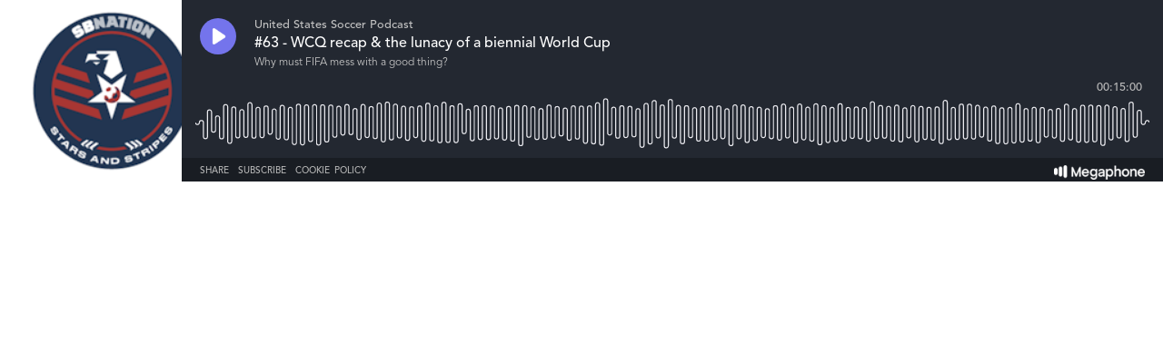

--- FILE ---
content_type: text/html; charset=utf-8
request_url: https://player.megaphone.fm/VMP1725267256
body_size: 2526
content:
<!DOCTYPE html><html><head><title>Megaphone Player</title><link href="https://player-origin.megaphone.fm/services/oembed?url=https%3A%2F%2Fplayer.megaphone.fm%3Fe%3DVMP1725267256" rel="alternate" title="#63 - WCQ recap &amp; the lunacy of a biennial World Cup oEmbed Profile" type="application/json+oembed" /><link rel="stylesheet" href="https://assets.megaphone.fm/assets/player-3cdff8c23c5efc2257699718ba8d5e18bab1311fc0eccb0ce192979e51c4f486.css" media="all" /><meta content="#63 - WCQ recap &amp; the lunacy of a biennial World Cup by United States Soccer Podcast" property="og:title" /><meta content="music.song" property="og:type" /><meta content="https://megaphone.imgix.net/podcasts/5e6dc6ac-31ec-11ec-a848-cb0568711c43/image/SSFC_Logo.png?ixlib=rails-4.3.1&w=500&h=500" property="og:image" /><meta content="https://megaphone.imgix.net/podcasts/5e6dc6ac-31ec-11ec-a848-cb0568711c43/image/SSFC_Logo.png?ixlib=rails-4.3.1&w=500&h=500" property="og:image:url" /><meta content="500" property="og:image:width" /><meta content="500" property="og:image:height" /><meta content="https://player-origin.megaphone.fm/VMP1725267256" property="og:url" /><meta content="http://traffic.megaphone.fm/VMP1725267256.mp3" property="og:audio" /><meta content="https://traffic.megaphone.fm/VMP1725267256.mp3" property="og:audio:secure_url" /><meta content="audio/mpeg" property="og:audio:type" /><meta content="United States Soccer Podcast" property="og:audio:artist" /><meta content="#63 - WCQ recap &amp; the lunacy of a biennial World Cup" property="og:audio:title" /><meta content="Megaphone.fm" property="og:site_name" /><meta content="Why must FIFA mess with a good thing?" property="og:description" /><meta content="player" property="twitter:card" /><meta content="@MegaphonePods" property="twitter:site" /><meta content="#63 - WCQ recap &amp; the lunacy of a biennial World Cup by United States Soccer Podcast" property="twitter:title" /><meta content="Why must FIFA mess with a good thing?" property="twitter:description" /><meta content="https://megaphone.imgix.net/podcasts/6b215e94-54cd-11e9-a126-a3556193e2ea/image/Coming_Soon_1_3000x3000.png?ixlib=rails-4.3.1&w=500&h=500" property="twitter:image" /><meta content="https://player.megaphone.fm/VMP1725267256" property="twitter:player" /><meta content="670" property="twitter:player:width" /><meta content="200" property="twitter:player:height" /><meta content="https://traffic.megaphone.fm/VMP1725267256.mp3" property="twitter:player:stream" /><meta content="audio/mpeg" property="twitter:player:stream:content_type" /><script src="https://assets.megaphone.fm/packs/js/player-67c5677f13aa92f36eeb.js"></script><script src="https://assets.megaphone.fm/packs/js/libraries/google_analytics-5d6985e86888a5b77dbd.js"></script></head><body><div class="player-container  "><div class="player-art"><img src="https://megaphone.imgix.net/podcasts/5e6dc6ac-31ec-11ec-a848-cb0568711c43/image/SSFC_Logo.png?ixlib=rails-4.3.1&w=200&h=200" /></div><div class="player"><div class="player__controls" id="controls"><div class="player__controls__play-btn" id="play"><img class="player__controls__play-btn__play-icon" src="https://megaphone.imgix.net/player/megaphone-play.png?ixlib=rails-4.3.1&w=50&h=50&dpr=2" /><img class="player__controls__play-btn__pause-icon" src="https://megaphone.imgix.net/player/megaphone-pause.png?ixlib=rails-4.3.1&w=50&h=50&dpr=2" /><div class="spin-loader" id="loader"></div></div></div><div class="player__episode-info" id="episode-info"><div class="player__episode-info__podcast-title">United States Soccer Podcast</div><div class="player__episode-info__episode-title">#63 - WCQ recap &amp; the lunacy of a biennial World Cup</div><div class="player__episode-info__episode-subtitle">Why must FIFA mess with a good thing?</div></div><div class="player__timer" id="timer">00:00:00</div><div class="player__waveform-container" id="caddy"><div class="waveform" id="waveform"></div><div class="waveform waveform--scrubber" id="scrubber"></div><div class="waveform waveform--progress" id="progress"></div></div><div class="player__overlay-container" id="overlay-container"><div class="player__overlay-container__menu-bar"><div class="icon" id="share-toggle">Share</div><div class="icon" id="subscribe-toggle">Subscribe</div><div class="icon" id="cookie-toggle">Cookie Policy</div><a target="_blank" id="logo" href="https://megaphone.fm/"><img class="megaphone-icon" src="https://megaphone.imgix.net/player/megaphone-logo-updated.png?ixlib=rails-4.3.1&w=100&h=10&dpr=2" /></a></div><div class="subscriptions-tab" id="subscriptions-tab"><div class="subscriptions-tab__title">Subscribe to United States Soccer Podcast</div><div class="subscriptions-tab__subtitle">Keep up to date by subscribing to this podcast</div><a target="_blank" title="Subscribe via RSS" href="http://feeds.megaphone.fm/stars-and-stripes-fc"><div class="btn-icon rss" id="rss">&#xe602;</div></a><a target="_blank" title="Subscribe via Apple Podcasts" href="https://itunes.apple.com/podcast/id1400597241"><div class="btn-icon itunes" id="itunes"></div></a><a target="_blank" title="Subscribe via Spotify" href="https://open.spotify.com/show/1v1ia6kvoDuFBSPETlJxa7"><div class="btn-icon spotify" id="spotify"></div></a><a target="_blank" title="Subscribe via Google Podcasts" href="https://www.google.com/podcasts?feed=aHR0cHM6Ly9mZWVkcy5tZWdhcGhvbmUuZm0vVk1QNTM4MjIwMDk5MA%3D%3D"><div class="btn-icon google_podcasts" id="google_podcasts"></div></a><a target="_blank" title="Subscribe via iHeart" href="https://www.iheart.com/podcast/1267-Stars-and-Stripes-FC-for-52318337"><div class="btn-icon iheart" id="iheart"></div></a></div><div class="sharing-tab" id="sharing-tab"><div class="sharing-tab__title">Share #63 - WCQ recap &amp; the lunacy of a biennial World Cup</div><div class="sharing-tab__subtitle">Share this episode with your friends</div><div class="sharing-tab__options"><a target="_blank" title="Share via Facebook" href="http://www.facebook.com/sharer.php?quote=%27%2363+-+WCQ+recap+%26+the+lunacy+of+a+biennial+World+Cup%27+by+United+States+Soccer+Podcast&amp;u=https%3A%2F%2Fmegaphone.link%2FVMP1725267256"><div class="btn-icon facebook"></div></a><a target="_blank" title="Share via Twitter" href="https://twitter.com/intent/tweet?text=%27%2363+-+WCQ+recap+%26+the+lunacy+of+a+biennial+World+Cup%27+by+United+States+Soccer+Podcast&amp;url=https%3A%2F%2Fmegaphone.link%2FVMP1725267256"><div class="btn-icon twitter"></div></a><div class="btn-icon embed" data-clipboard-text="https://megaphone.link/VMP1725267256" id="embed"></div><a target="_blank" download="true" href="https://traffic.megaphone.fm/VMP1725267256.mp3"><div class="btn-icon download"></div></a></div></div><div class="cookie-tab" id="cookie-tab"><div class="cookie-tab__title">Cookie Policy</div><div class="cookie-tab__subtitle">This player is hosted by <a href="https://megaphone.fm/" target="_blank">Megaphone</a>, a podcast publishing platform. By using Megaphone's player you are consenting to our use of cookies, which we use to improve user experience. Please refer to our <a href="https://megaphone.fm/terms/privacy" target="_blank">privacy policy</a> to learn more.</div></div></div></div></div><script nonce="SR6VKOWzRiG7CUHUAgQj8Q==">var episode = {
  mediaUrl: "https://traffic.megaphone.fm/VMP1725267256.mp3?source=player",
  duration: 900.33,
  uid: "VMP1725267256"
};

var options = {
  hideBranding: false
};

new Player(episode, options);

// don't break if adblocker blocks GA
if (typeof window.ga !== 'function') {
  window.ga = function() {}
}

window.ga('send', {
  hitType: 'event',
  eventCategory: 'Player',
  eventAction: 'load'
});

document.getElementById('subscriptions-tab').addEventListener('click', function(event) {
  var target = event.target;
  var id = target && target.id;
  switch (id) {
    case 'rss':
      window.ga('send', {
        hitType: 'event',
        eventCategory: 'Player',
        eventAction: 'subscribe.rss'
      });
      break;
    case 'itunes':
      window.ga('send', {
        hitType: 'event',
        eventCategory: 'Player',
        eventAction: 'subscribe.itunes'
      });
      break;
    case 'spotify':
      window.ga('send', {
        hitType: 'event',
        eventCategory: 'Player',
        eventAction: 'subscribe.spotify'
      });
      break;
  }
});</script><!-- Start of eXelate Tag -->
<img height="0" width="0" src="https://loadus.exelator.com/load/?p=928&g=22&j=0"/>
<!-- End of eXelate Tag -->
</body></html>

--- FILE ---
content_type: application/javascript
request_url: https://assets.megaphone.fm/packs/js/player-67c5677f13aa92f36eeb.js
body_size: 133418
content:
/*! For license information please see player-67c5677f13aa92f36eeb.js.LICENSE.txt */
!function(t){var e={};function n(i){if(e[i])return e[i].exports;var r=e[i]={i:i,l:!1,exports:{}};return t[i].call(r.exports,r,r.exports,n),r.l=!0,r.exports}n.m=t,n.c=e,n.d=function(t,e,i){n.o(t,e)||Object.defineProperty(t,e,{enumerable:!0,get:i})},n.r=function(t){"undefined"!==typeof Symbol&&Symbol.toStringTag&&Object.defineProperty(t,Symbol.toStringTag,{value:"Module"}),Object.defineProperty(t,"__esModule",{value:!0})},n.t=function(t,e){if(1&e&&(t=n(t)),8&e)return t;if(4&e&&"object"===typeof t&&t&&t.__esModule)return t;var i=Object.create(null);if(n.r(i),Object.defineProperty(i,"default",{enumerable:!0,value:t}),2&e&&"string"!=typeof t)for(var r in t)n.d(i,r,function(e){return t[e]}.bind(null,r));return i},n.n=function(t){var e=t&&t.__esModule?function(){return t.default}:function(){return t};return n.d(e,"a",e),e},n.o=function(t,e){return Object.prototype.hasOwnProperty.call(t,e)},n.p="/packs/",n(n.s=7170)}({1929:function(t,e,n){(function(n){var i;!function(){"use strict";var r=function(){this.init()};r.prototype={init:function(){var t=this||o;return t._counter=1e3,t._html5AudioPool=[],t.html5PoolSize=10,t._codecs={},t._howls=[],t._muted=!1,t._volume=1,t._canPlayEvent="canplaythrough",t._navigator="undefined"!==typeof window&&window.navigator?window.navigator:null,t.masterGain=null,t.noAudio=!1,t.usingWebAudio=!0,t.autoSuspend=!0,t.ctx=null,t.autoUnlock=!0,t._setup(),t},volume:function(t){var e=this||o;if(t=parseFloat(t),e.ctx||f(),"undefined"!==typeof t&&t>=0&&t<=1){if(e._volume=t,e._muted)return e;e.usingWebAudio&&e.masterGain.gain.setValueAtTime(t,o.ctx.currentTime);for(var n=0;n<e._howls.length;n++)if(!e._howls[n]._webAudio)for(var i=e._howls[n]._getSoundIds(),r=0;r<i.length;r++){var s=e._howls[n]._soundById(i[r]);s&&s._node&&(s._node.volume=s._volume*t)}return e}return e._volume},mute:function(t){var e=this||o;e.ctx||f(),e._muted=t,e.usingWebAudio&&e.masterGain.gain.setValueAtTime(t?0:e._volume,o.ctx.currentTime);for(var n=0;n<e._howls.length;n++)if(!e._howls[n]._webAudio)for(var i=e._howls[n]._getSoundIds(),r=0;r<i.length;r++){var s=e._howls[n]._soundById(i[r]);s&&s._node&&(s._node.muted=!!t||s._muted)}return e},stop:function(){for(var t=this||o,e=0;e<t._howls.length;e++)t._howls[e].stop();return t},unload:function(){for(var t=this||o,e=t._howls.length-1;e>=0;e--)t._howls[e].unload();return t.usingWebAudio&&t.ctx&&"undefined"!==typeof t.ctx.close&&(t.ctx.close(),t.ctx=null,f()),t},codecs:function(t){return(this||o)._codecs[t.replace(/^x-/,"")]},_setup:function(){var t=this||o;if(t.state=t.ctx&&t.ctx.state||"suspended",t._autoSuspend(),!t.usingWebAudio)if("undefined"!==typeof Audio)try{"undefined"===typeof(new Audio).oncanplaythrough&&(t._canPlayEvent="canplay")}catch(e){t.noAudio=!0}else t.noAudio=!0;try{(new Audio).muted&&(t.noAudio=!0)}catch(e){}return t.noAudio||t._setupCodecs(),t},_setupCodecs:function(){var t=this||o,e=null;try{e="undefined"!==typeof Audio?new Audio:null}catch(h){return t}if(!e||"function"!==typeof e.canPlayType)return t;var n=e.canPlayType("audio/mpeg;").replace(/^no$/,""),i=t._navigator?t._navigator.userAgent:"",r=i.match(/OPR\/([0-6].)/g),s=r&&parseInt(r[0].split("/")[1],10)<33,a=-1!==i.indexOf("Safari")&&-1===i.indexOf("Chrome"),u=i.match(/Version\/(.*?) /),l=a&&u&&parseInt(u[1],10)<15;return t._codecs={mp3:!(s||!n&&!e.canPlayType("audio/mp3;").replace(/^no$/,"")),mpeg:!!n,opus:!!e.canPlayType('audio/ogg; codecs="opus"').replace(/^no$/,""),ogg:!!e.canPlayType('audio/ogg; codecs="vorbis"').replace(/^no$/,""),oga:!!e.canPlayType('audio/ogg; codecs="vorbis"').replace(/^no$/,""),wav:!!(e.canPlayType('audio/wav; codecs="1"')||e.canPlayType("audio/wav")).replace(/^no$/,""),aac:!!e.canPlayType("audio/aac;").replace(/^no$/,""),caf:!!e.canPlayType("audio/x-caf;").replace(/^no$/,""),m4a:!!(e.canPlayType("audio/x-m4a;")||e.canPlayType("audio/m4a;")||e.canPlayType("audio/aac;")).replace(/^no$/,""),m4b:!!(e.canPlayType("audio/x-m4b;")||e.canPlayType("audio/m4b;")||e.canPlayType("audio/aac;")).replace(/^no$/,""),mp4:!!(e.canPlayType("audio/x-mp4;")||e.canPlayType("audio/mp4;")||e.canPlayType("audio/aac;")).replace(/^no$/,""),weba:!(l||!e.canPlayType('audio/webm; codecs="vorbis"').replace(/^no$/,"")),webm:!(l||!e.canPlayType('audio/webm; codecs="vorbis"').replace(/^no$/,"")),dolby:!!e.canPlayType('audio/mp4; codecs="ec-3"').replace(/^no$/,""),flac:!!(e.canPlayType("audio/x-flac;")||e.canPlayType("audio/flac;")).replace(/^no$/,"")},t},_unlockAudio:function(){var t=this||o;if(!t._audioUnlocked&&t.ctx){t._audioUnlocked=!1,t.autoUnlock=!1,t._mobileUnloaded||44100===t.ctx.sampleRate||(t._mobileUnloaded=!0,t.unload()),t._scratchBuffer=t.ctx.createBuffer(1,1,22050);var e=function(n){for(;t._html5AudioPool.length<t.html5PoolSize;)try{var i=new Audio;i._unlocked=!0,t._releaseHtml5Audio(i)}catch(n){t.noAudio=!0;break}for(var r=0;r<t._howls.length;r++)if(!t._howls[r]._webAudio)for(var o=t._howls[r]._getSoundIds(),s=0;s<o.length;s++){var a=t._howls[r]._soundById(o[s]);a&&a._node&&!a._node._unlocked&&(a._node._unlocked=!0,a._node.load())}t._autoResume();var u=t.ctx.createBufferSource();u.buffer=t._scratchBuffer,u.connect(t.ctx.destination),"undefined"===typeof u.start?u.noteOn(0):u.start(0),"function"===typeof t.ctx.resume&&t.ctx.resume(),u.onended=function(){u.disconnect(0),t._audioUnlocked=!0,document.removeEventListener("touchstart",e,!0),document.removeEventListener("touchend",e,!0),document.removeEventListener("click",e,!0),document.removeEventListener("keydown",e,!0);for(var n=0;n<t._howls.length;n++)t._howls[n]._emit("unlock")}};return document.addEventListener("touchstart",e,!0),document.addEventListener("touchend",e,!0),document.addEventListener("click",e,!0),document.addEventListener("keydown",e,!0),t}},_obtainHtml5Audio:function(){var t=this||o;if(t._html5AudioPool.length)return t._html5AudioPool.pop();var e=(new Audio).play();return e&&"undefined"!==typeof Promise&&(e instanceof Promise||"function"===typeof e.then)&&e.catch((function(){console.warn("HTML5 Audio pool exhausted, returning potentially locked audio object.")})),new Audio},_releaseHtml5Audio:function(t){var e=this||o;return t._unlocked&&e._html5AudioPool.push(t),e},_autoSuspend:function(){var t=this;if(t.autoSuspend&&t.ctx&&"undefined"!==typeof t.ctx.suspend&&o.usingWebAudio){for(var e=0;e<t._howls.length;e++)if(t._howls[e]._webAudio)for(var n=0;n<t._howls[e]._sounds.length;n++)if(!t._howls[e]._sounds[n]._paused)return t;return t._suspendTimer&&clearTimeout(t._suspendTimer),t._suspendTimer=setTimeout((function(){if(t.autoSuspend){t._suspendTimer=null,t.state="suspending";var e=function(){t.state="suspended",t._resumeAfterSuspend&&(delete t._resumeAfterSuspend,t._autoResume())};t.ctx.suspend().then(e,e)}}),3e4),t}},_autoResume:function(){var t=this;if(t.ctx&&"undefined"!==typeof t.ctx.resume&&o.usingWebAudio)return"running"===t.state&&"interrupted"!==t.ctx.state&&t._suspendTimer?(clearTimeout(t._suspendTimer),t._suspendTimer=null):"suspended"===t.state||"running"===t.state&&"interrupted"===t.ctx.state?(t.ctx.resume().then((function(){t.state="running";for(var e=0;e<t._howls.length;e++)t._howls[e]._emit("resume")})),t._suspendTimer&&(clearTimeout(t._suspendTimer),t._suspendTimer=null)):"suspending"===t.state&&(t._resumeAfterSuspend=!0),t}};var o=new r,s=function(t){t.src&&0!==t.src.length?this.init(t):console.error("An array of source files must be passed with any new Howl.")};s.prototype={init:function(t){var e=this;return o.ctx||f(),e._autoplay=t.autoplay||!1,e._format="string"!==typeof t.format?t.format:[t.format],e._html5=t.html5||!1,e._muted=t.mute||!1,e._loop=t.loop||!1,e._pool=t.pool||5,e._preload="boolean"!==typeof t.preload&&"metadata"!==t.preload||t.preload,e._rate=t.rate||1,e._sprite=t.sprite||{},e._src="string"!==typeof t.src?t.src:[t.src],e._volume=void 0!==t.volume?t.volume:1,e._xhr={method:t.xhr&&t.xhr.method?t.xhr.method:"GET",headers:t.xhr&&t.xhr.headers?t.xhr.headers:null,withCredentials:!(!t.xhr||!t.xhr.withCredentials)&&t.xhr.withCredentials},e._duration=0,e._state="unloaded",e._sounds=[],e._endTimers={},e._queue=[],e._playLock=!1,e._onend=t.onend?[{fn:t.onend}]:[],e._onfade=t.onfade?[{fn:t.onfade}]:[],e._onload=t.onload?[{fn:t.onload}]:[],e._onloaderror=t.onloaderror?[{fn:t.onloaderror}]:[],e._onplayerror=t.onplayerror?[{fn:t.onplayerror}]:[],e._onpause=t.onpause?[{fn:t.onpause}]:[],e._onplay=t.onplay?[{fn:t.onplay}]:[],e._onstop=t.onstop?[{fn:t.onstop}]:[],e._onmute=t.onmute?[{fn:t.onmute}]:[],e._onvolume=t.onvolume?[{fn:t.onvolume}]:[],e._onrate=t.onrate?[{fn:t.onrate}]:[],e._onseek=t.onseek?[{fn:t.onseek}]:[],e._onunlock=t.onunlock?[{fn:t.onunlock}]:[],e._onresume=[],e._webAudio=o.usingWebAudio&&!e._html5,"undefined"!==typeof o.ctx&&o.ctx&&o.autoUnlock&&o._unlockAudio(),o._howls.push(e),e._autoplay&&e._queue.push({event:"play",action:function(){e.play()}}),e._preload&&"none"!==e._preload&&e.load(),e},load:function(){var t=this,e=null;if(o.noAudio)t._emit("loaderror",null,"No audio support.");else{"string"===typeof t._src&&(t._src=[t._src]);for(var n=0;n<t._src.length;n++){var i,r;if(t._format&&t._format[n])i=t._format[n];else{if("string"!==typeof(r=t._src[n])){t._emit("loaderror",null,"Non-string found in selected audio sources - ignoring.");continue}(i=/^data:audio\/([^;,]+);/i.exec(r))||(i=/\.([^.]+)$/.exec(r.split("?",1)[0])),i&&(i=i[1].toLowerCase())}if(i||console.warn('No file extension was found. Consider using the "format" property or specify an extension.'),i&&o.codecs(i)){e=t._src[n];break}}if(e)return t._src=e,t._state="loading","https:"===window.location.protocol&&"http:"===e.slice(0,5)&&(t._html5=!0,t._webAudio=!1),new a(t),t._webAudio&&l(t),t;t._emit("loaderror",null,"No codec support for selected audio sources.")}},play:function(t,e){var n=this,i=null;if("number"===typeof t)i=t,t=null;else{if("string"===typeof t&&"loaded"===n._state&&!n._sprite[t])return null;if("undefined"===typeof t&&(t="__default",!n._playLock)){for(var r=0,s=0;s<n._sounds.length;s++)n._sounds[s]._paused&&!n._sounds[s]._ended&&(r++,i=n._sounds[s]._id);1===r?t=null:i=null}}var a=i?n._soundById(i):n._inactiveSound();if(!a)return null;if(i&&!t&&(t=a._sprite||"__default"),"loaded"!==n._state){a._sprite=t,a._ended=!1;var u=a._id;return n._queue.push({event:"play",action:function(){n.play(u)}}),u}if(i&&!a._paused)return e||n._loadQueue("play"),a._id;n._webAudio&&o._autoResume();var l=Math.max(0,a._seek>0?a._seek:n._sprite[t][0]/1e3),h=Math.max(0,(n._sprite[t][0]+n._sprite[t][1])/1e3-l),c=1e3*h/Math.abs(a._rate),d=n._sprite[t][0]/1e3,f=(n._sprite[t][0]+n._sprite[t][1])/1e3;a._sprite=t,a._ended=!1;var p=function(){a._paused=!1,a._seek=l,a._start=d,a._stop=f,a._loop=!(!a._loop&&!n._sprite[t][2])};if(!(l>=f)){var m=a._node;if(n._webAudio){var v=function(){n._playLock=!1,p(),n._refreshBuffer(a);var t=a._muted||n._muted?0:a._volume;m.gain.setValueAtTime(t,o.ctx.currentTime),a._playStart=o.ctx.currentTime,"undefined"===typeof m.bufferSource.start?a._loop?m.bufferSource.noteGrainOn(0,l,86400):m.bufferSource.noteGrainOn(0,l,h):a._loop?m.bufferSource.start(0,l,86400):m.bufferSource.start(0,l,h),c!==1/0&&(n._endTimers[a._id]=setTimeout(n._ended.bind(n,a),c)),e||setTimeout((function(){n._emit("play",a._id),n._loadQueue()}),0)};"running"===o.state&&"interrupted"!==o.ctx.state?v():(n._playLock=!0,n.once("resume",v),n._clearTimer(a._id))}else{var y=function(){m.currentTime=l,m.muted=a._muted||n._muted||o._muted||m.muted,m.volume=a._volume*o.volume(),m.playbackRate=a._rate;try{var i=m.play();if(i&&"undefined"!==typeof Promise&&(i instanceof Promise||"function"===typeof i.then)?(n._playLock=!0,p(),i.then((function(){n._playLock=!1,m._unlocked=!0,e?n._loadQueue():n._emit("play",a._id)})).catch((function(){n._playLock=!1,n._emit("playerror",a._id,"Playback was unable to start. This is most commonly an issue on mobile devices and Chrome where playback was not within a user interaction."),a._ended=!0,a._paused=!0}))):e||(n._playLock=!1,p(),n._emit("play",a._id)),m.playbackRate=a._rate,m.paused)return void n._emit("playerror",a._id,"Playback was unable to start. This is most commonly an issue on mobile devices and Chrome where playback was not within a user interaction.");"__default"!==t||a._loop?n._endTimers[a._id]=setTimeout(n._ended.bind(n,a),c):(n._endTimers[a._id]=function(){n._ended(a),m.removeEventListener("ended",n._endTimers[a._id],!1)},m.addEventListener("ended",n._endTimers[a._id],!1))}catch(r){n._emit("playerror",a._id,r)}};"[data-uri]"===m.src&&(m.src=n._src,m.load());var g=window&&window.ejecta||!m.readyState&&o._navigator.isCocoonJS;if(m.readyState>=3||g)y();else{n._playLock=!0,n._state="loading";var _=function(){n._state="loaded",y(),m.removeEventListener(o._canPlayEvent,_,!1)};m.addEventListener(o._canPlayEvent,_,!1),n._clearTimer(a._id)}}return a._id}n._ended(a)},pause:function(t){var e=this;if("loaded"!==e._state||e._playLock)return e._queue.push({event:"pause",action:function(){e.pause(t)}}),e;for(var n=e._getSoundIds(t),i=0;i<n.length;i++){e._clearTimer(n[i]);var r=e._soundById(n[i]);if(r&&!r._paused&&(r._seek=e.seek(n[i]),r._rateSeek=0,r._paused=!0,e._stopFade(n[i]),r._node))if(e._webAudio){if(!r._node.bufferSource)continue;"undefined"===typeof r._node.bufferSource.stop?r._node.bufferSource.noteOff(0):r._node.bufferSource.stop(0),e._cleanBuffer(r._node)}else isNaN(r._node.duration)&&r._node.duration!==1/0||r._node.pause();arguments[1]||e._emit("pause",r?r._id:null)}return e},stop:function(t,e){var n=this;if("loaded"!==n._state||n._playLock)return n._queue.push({event:"stop",action:function(){n.stop(t)}}),n;for(var i=n._getSoundIds(t),r=0;r<i.length;r++){n._clearTimer(i[r]);var o=n._soundById(i[r]);o&&(o._seek=o._start||0,o._rateSeek=0,o._paused=!0,o._ended=!0,n._stopFade(i[r]),o._node&&(n._webAudio?o._node.bufferSource&&("undefined"===typeof o._node.bufferSource.stop?o._node.bufferSource.noteOff(0):o._node.bufferSource.stop(0),n._cleanBuffer(o._node)):isNaN(o._node.duration)&&o._node.duration!==1/0||(o._node.currentTime=o._start||0,o._node.pause(),o._node.duration===1/0&&n._clearSound(o._node))),e||n._emit("stop",o._id))}return n},mute:function(t,e){var n=this;if("loaded"!==n._state||n._playLock)return n._queue.push({event:"mute",action:function(){n.mute(t,e)}}),n;if("undefined"===typeof e){if("boolean"!==typeof t)return n._muted;n._muted=t}for(var i=n._getSoundIds(e),r=0;r<i.length;r++){var s=n._soundById(i[r]);s&&(s._muted=t,s._interval&&n._stopFade(s._id),n._webAudio&&s._node?s._node.gain.setValueAtTime(t?0:s._volume,o.ctx.currentTime):s._node&&(s._node.muted=!!o._muted||t),n._emit("mute",s._id))}return n},volume:function(){var t,e,n,i=this,r=arguments;if(0===r.length)return i._volume;if(1===r.length||2===r.length&&"undefined"===typeof r[1]){var s=i._getSoundIds(),a=s.indexOf(r[0]);a>=0?e=parseInt(r[0],10):t=parseFloat(r[0])}else r.length>=2&&(t=parseFloat(r[0]),e=parseInt(r[1],10));if(!("undefined"!==typeof t&&t>=0&&t<=1))return(n=e?i._soundById(e):i._sounds[0])?n._volume:0;if("loaded"!==i._state||i._playLock)return i._queue.push({event:"volume",action:function(){i.volume.apply(i,r)}}),i;"undefined"===typeof e&&(i._volume=t),e=i._getSoundIds(e);for(var u=0;u<e.length;u++)(n=i._soundById(e[u]))&&(n._volume=t,r[2]||i._stopFade(e[u]),i._webAudio&&n._node&&!n._muted?n._node.gain.setValueAtTime(t,o.ctx.currentTime):n._node&&!n._muted&&(n._node.volume=t*o.volume()),i._emit("volume",n._id));return i},fade:function(t,e,n,i){var r=this;if("loaded"!==r._state||r._playLock)return r._queue.push({event:"fade",action:function(){r.fade(t,e,n,i)}}),r;t=Math.min(Math.max(0,parseFloat(t)),1),e=Math.min(Math.max(0,parseFloat(e)),1),n=parseFloat(n),r.volume(t,i);for(var s=r._getSoundIds(i),a=0;a<s.length;a++){var u=r._soundById(s[a]);if(u){if(i||r._stopFade(s[a]),r._webAudio&&!u._muted){var l=o.ctx.currentTime,h=l+n/1e3;u._volume=t,u._node.gain.setValueAtTime(t,l),u._node.gain.linearRampToValueAtTime(e,h)}r._startFadeInterval(u,t,e,n,s[a],"undefined"===typeof i)}}return r},_startFadeInterval:function(t,e,n,i,r,o){var s=this,a=e,u=n-e,l=Math.abs(u/.01),h=Math.max(4,l>0?i/l:i),c=Date.now();t._fadeTo=n,t._interval=setInterval((function(){var r=(Date.now()-c)/i;c=Date.now(),a+=u*r,a=Math.round(100*a)/100,a=u<0?Math.max(n,a):Math.min(n,a),s._webAudio?t._volume=a:s.volume(a,t._id,!0),o&&(s._volume=a),(n<e&&a<=n||n>e&&a>=n)&&(clearInterval(t._interval),t._interval=null,t._fadeTo=null,s.volume(n,t._id),s._emit("fade",t._id))}),h)},_stopFade:function(t){var e=this,n=e._soundById(t);return n&&n._interval&&(e._webAudio&&n._node.gain.cancelScheduledValues(o.ctx.currentTime),clearInterval(n._interval),n._interval=null,e.volume(n._fadeTo,t),n._fadeTo=null,e._emit("fade",t)),e},loop:function(){var t,e,n,i=this,r=arguments;if(0===r.length)return i._loop;if(1===r.length){if("boolean"!==typeof r[0])return!!(n=i._soundById(parseInt(r[0],10)))&&n._loop;t=r[0],i._loop=t}else 2===r.length&&(t=r[0],e=parseInt(r[1],10));for(var o=i._getSoundIds(e),s=0;s<o.length;s++)(n=i._soundById(o[s]))&&(n._loop=t,i._webAudio&&n._node&&n._node.bufferSource&&(n._node.bufferSource.loop=t,t&&(n._node.bufferSource.loopStart=n._start||0,n._node.bufferSource.loopEnd=n._stop,i.playing(o[s])&&(i.pause(o[s],!0),i.play(o[s],!0)))));return i},rate:function(){var t,e,n,i=this,r=arguments;if(0===r.length)e=i._sounds[0]._id;else if(1===r.length){var s=i._getSoundIds(),a=s.indexOf(r[0]);a>=0?e=parseInt(r[0],10):t=parseFloat(r[0])}else 2===r.length&&(t=parseFloat(r[0]),e=parseInt(r[1],10));if("number"!==typeof t)return(n=i._soundById(e))?n._rate:i._rate;if("loaded"!==i._state||i._playLock)return i._queue.push({event:"rate",action:function(){i.rate.apply(i,r)}}),i;"undefined"===typeof e&&(i._rate=t),e=i._getSoundIds(e);for(var u=0;u<e.length;u++)if(n=i._soundById(e[u])){i.playing(e[u])&&(n._rateSeek=i.seek(e[u]),n._playStart=i._webAudio?o.ctx.currentTime:n._playStart),n._rate=t,i._webAudio&&n._node&&n._node.bufferSource?n._node.bufferSource.playbackRate.setValueAtTime(t,o.ctx.currentTime):n._node&&(n._node.playbackRate=t);var l=i.seek(e[u]),h=(i._sprite[n._sprite][0]+i._sprite[n._sprite][1])/1e3-l,c=1e3*h/Math.abs(n._rate);!i._endTimers[e[u]]&&n._paused||(i._clearTimer(e[u]),i._endTimers[e[u]]=setTimeout(i._ended.bind(i,n),c)),i._emit("rate",n._id)}return i},seek:function(){var t,e,n=this,i=arguments;if(0===i.length)n._sounds.length&&(e=n._sounds[0]._id);else if(1===i.length){var r=n._getSoundIds(),s=r.indexOf(i[0]);s>=0?e=parseInt(i[0],10):n._sounds.length&&(e=n._sounds[0]._id,t=parseFloat(i[0]))}else 2===i.length&&(t=parseFloat(i[0]),e=parseInt(i[1],10));if("undefined"===typeof e)return 0;if("number"===typeof t&&("loaded"!==n._state||n._playLock))return n._queue.push({event:"seek",action:function(){n.seek.apply(n,i)}}),n;var a=n._soundById(e);if(a){if(!("number"===typeof t&&t>=0)){if(n._webAudio){var u=n.playing(e)?o.ctx.currentTime-a._playStart:0,l=a._rateSeek?a._rateSeek-a._seek:0;return a._seek+(l+u*Math.abs(a._rate))}return a._node.currentTime}var h=n.playing(e);h&&n.pause(e,!0),a._seek=t,a._ended=!1,n._clearTimer(e),n._webAudio||!a._node||isNaN(a._node.duration)||(a._node.currentTime=t);var c=function(){h&&n.play(e,!0),n._emit("seek",e)};if(h&&!n._webAudio){var d=function(){n._playLock?setTimeout(d,0):c()};setTimeout(d,0)}else c()}return n},playing:function(t){var e=this;if("number"===typeof t){var n=e._soundById(t);return!!n&&!n._paused}for(var i=0;i<e._sounds.length;i++)if(!e._sounds[i]._paused)return!0;return!1},duration:function(t){var e=this,n=e._duration,i=e._soundById(t);return i&&(n=e._sprite[i._sprite][1]/1e3),n},state:function(){return this._state},unload:function(){for(var t=this,e=t._sounds,n=0;n<e.length;n++)e[n]._paused||t.stop(e[n]._id),t._webAudio||(t._clearSound(e[n]._node),e[n]._node.removeEventListener("error",e[n]._errorFn,!1),e[n]._node.removeEventListener(o._canPlayEvent,e[n]._loadFn,!1),e[n]._node.removeEventListener("ended",e[n]._endFn,!1),o._releaseHtml5Audio(e[n]._node)),delete e[n]._node,t._clearTimer(e[n]._id);var i=o._howls.indexOf(t);i>=0&&o._howls.splice(i,1);var r=!0;for(n=0;n<o._howls.length;n++)if(o._howls[n]._src===t._src||t._src.indexOf(o._howls[n]._src)>=0){r=!1;break}return u&&r&&delete u[t._src],o.noAudio=!1,t._state="unloaded",t._sounds=[],t=null,null},on:function(t,e,n,i){var r=this["_on"+t];return"function"===typeof e&&r.push(i?{id:n,fn:e,once:i}:{id:n,fn:e}),this},off:function(t,e,n){var i=this,r=i["_on"+t],o=0;if("number"===typeof e&&(n=e,e=null),e||n)for(o=0;o<r.length;o++){var s=n===r[o].id;if(e===r[o].fn&&s||!e&&s){r.splice(o,1);break}}else if(t)i["_on"+t]=[];else{var a=Object.keys(i);for(o=0;o<a.length;o++)0===a[o].indexOf("_on")&&Array.isArray(i[a[o]])&&(i[a[o]]=[])}return i},once:function(t,e,n){return this.on(t,e,n,1),this},_emit:function(t,e,n){for(var i=this,r=i["_on"+t],o=r.length-1;o>=0;o--)r[o].id&&r[o].id!==e&&"load"!==t||(setTimeout(function(t){t.call(this,e,n)}.bind(i,r[o].fn),0),r[o].once&&i.off(t,r[o].fn,r[o].id));return i._loadQueue(t),i},_loadQueue:function(t){var e=this;if(e._queue.length>0){var n=e._queue[0];n.event===t&&(e._queue.shift(),e._loadQueue()),t||n.action()}return e},_ended:function(t){var e=this,n=t._sprite;if(!e._webAudio&&t._node&&!t._node.paused&&!t._node.ended&&t._node.currentTime<t._stop)return setTimeout(e._ended.bind(e,t),100),e;var i=!(!t._loop&&!e._sprite[n][2]);if(e._emit("end",t._id),!e._webAudio&&i&&e.stop(t._id,!0).play(t._id),e._webAudio&&i){e._emit("play",t._id),t._seek=t._start||0,t._rateSeek=0,t._playStart=o.ctx.currentTime;var r=1e3*(t._stop-t._start)/Math.abs(t._rate);e._endTimers[t._id]=setTimeout(e._ended.bind(e,t),r)}return e._webAudio&&!i&&(t._paused=!0,t._ended=!0,t._seek=t._start||0,t._rateSeek=0,e._clearTimer(t._id),e._cleanBuffer(t._node),o._autoSuspend()),e._webAudio||i||e.stop(t._id,!0),e},_clearTimer:function(t){var e=this;if(e._endTimers[t]){if("function"!==typeof e._endTimers[t])clearTimeout(e._endTimers[t]);else{var n=e._soundById(t);n&&n._node&&n._node.removeEventListener("ended",e._endTimers[t],!1)}delete e._endTimers[t]}return e},_soundById:function(t){for(var e=this,n=0;n<e._sounds.length;n++)if(t===e._sounds[n]._id)return e._sounds[n];return null},_inactiveSound:function(){var t=this;t._drain();for(var e=0;e<t._sounds.length;e++)if(t._sounds[e]._ended)return t._sounds[e].reset();return new a(t)},_drain:function(){var t=this,e=t._pool,n=0,i=0;if(!(t._sounds.length<e)){for(i=0;i<t._sounds.length;i++)t._sounds[i]._ended&&n++;for(i=t._sounds.length-1;i>=0;i--){if(n<=e)return;t._sounds[i]._ended&&(t._webAudio&&t._sounds[i]._node&&t._sounds[i]._node.disconnect(0),t._sounds.splice(i,1),n--)}}},_getSoundIds:function(t){if("undefined"===typeof t){for(var e=[],n=0;n<this._sounds.length;n++)e.push(this._sounds[n]._id);return e}return[t]},_refreshBuffer:function(t){return t._node.bufferSource=o.ctx.createBufferSource(),t._node.bufferSource.buffer=u[this._src],t._panner?t._node.bufferSource.connect(t._panner):t._node.bufferSource.connect(t._node),t._node.bufferSource.loop=t._loop,t._loop&&(t._node.bufferSource.loopStart=t._start||0,t._node.bufferSource.loopEnd=t._stop||0),t._node.bufferSource.playbackRate.setValueAtTime(t._rate,o.ctx.currentTime),this},_cleanBuffer:function(t){var e=o._navigator&&o._navigator.vendor.indexOf("Apple")>=0;if(o._scratchBuffer&&t.bufferSource&&(t.bufferSource.onended=null,t.bufferSource.disconnect(0),e))try{t.bufferSource.buffer=o._scratchBuffer}catch(n){}return t.bufferSource=null,this},_clearSound:function(t){/MSIE |Trident\//.test(o._navigator&&o._navigator.userAgent)||(t.src="[data-uri]")}};var a=function(t){this._parent=t,this.init()};a.prototype={init:function(){var t=this,e=t._parent;return t._muted=e._muted,t._loop=e._loop,t._volume=e._volume,t._rate=e._rate,t._seek=0,t._paused=!0,t._ended=!0,t._sprite="__default",t._id=++o._counter,e._sounds.push(t),t.create(),t},create:function(){var t=this,e=t._parent,n=o._muted||t._muted||t._parent._muted?0:t._volume;return e._webAudio?(t._node="undefined"===typeof o.ctx.createGain?o.ctx.createGainNode():o.ctx.createGain(),t._node.gain.setValueAtTime(n,o.ctx.currentTime),t._node.paused=!0,t._node.connect(o.masterGain)):o.noAudio||(t._node=o._obtainHtml5Audio(),t._errorFn=t._errorListener.bind(t),t._node.addEventListener("error",t._errorFn,!1),t._loadFn=t._loadListener.bind(t),t._node.addEventListener(o._canPlayEvent,t._loadFn,!1),t._endFn=t._endListener.bind(t),t._node.addEventListener("ended",t._endFn,!1),t._node.src=e._src,t._node.preload=!0===e._preload?"auto":e._preload,t._node.volume=n*o.volume(),t._node.load()),t},reset:function(){var t=this,e=t._parent;return t._muted=e._muted,t._loop=e._loop,t._volume=e._volume,t._rate=e._rate,t._seek=0,t._rateSeek=0,t._paused=!0,t._ended=!0,t._sprite="__default",t._id=++o._counter,t},_errorListener:function(){var t=this;t._parent._emit("loaderror",t._id,t._node.error?t._node.error.code:0),t._node.removeEventListener("error",t._errorFn,!1)},_loadListener:function(){var t=this,e=t._parent;e._duration=Math.ceil(10*t._node.duration)/10,0===Object.keys(e._sprite).length&&(e._sprite={__default:[0,1e3*e._duration]}),"loaded"!==e._state&&(e._state="loaded",e._emit("load"),e._loadQueue()),t._node.removeEventListener(o._canPlayEvent,t._loadFn,!1)},_endListener:function(){var t=this,e=t._parent;e._duration===1/0&&(e._duration=Math.ceil(10*t._node.duration)/10,e._sprite.__default[1]===1/0&&(e._sprite.__default[1]=1e3*e._duration),e._ended(t)),t._node.removeEventListener("ended",t._endFn,!1)}};var u={},l=function(t){var e=t._src;if(u[e])return t._duration=u[e].duration,void d(t);if(/^data:[^;]+;base64,/.test(e)){for(var n=atob(e.split(",")[1]),i=new Uint8Array(n.length),r=0;r<n.length;++r)i[r]=n.charCodeAt(r);c(i.buffer,t)}else{var o=new XMLHttpRequest;o.open(t._xhr.method,e,!0),o.withCredentials=t._xhr.withCredentials,o.responseType="arraybuffer",t._xhr.headers&&Object.keys(t._xhr.headers).forEach((function(e){o.setRequestHeader(e,t._xhr.headers[e])})),o.onload=function(){var e=(o.status+"")[0];"0"===e||"2"===e||"3"===e?c(o.response,t):t._emit("loaderror",null,"Failed loading audio file with status: "+o.status+".")},o.onerror=function(){t._webAudio&&(t._html5=!0,t._webAudio=!1,t._sounds=[],delete u[e],t.load())},h(o)}},h=function(t){try{t.send()}catch(e){t.onerror()}},c=function(t,e){var n=function(){e._emit("loaderror",null,"Decoding audio data failed.")},i=function(t){t&&e._sounds.length>0?(u[e._src]=t,d(e,t)):n()};"undefined"!==typeof Promise&&1===o.ctx.decodeAudioData.length?o.ctx.decodeAudioData(t).then(i).catch(n):o.ctx.decodeAudioData(t,i,n)},d=function(t,e){e&&!t._duration&&(t._duration=e.duration),0===Object.keys(t._sprite).length&&(t._sprite={__default:[0,1e3*t._duration]}),"loaded"!==t._state&&(t._state="loaded",t._emit("load"),t._loadQueue())},f=function(){if(o.usingWebAudio){try{"undefined"!==typeof AudioContext?o.ctx=new AudioContext:"undefined"!==typeof webkitAudioContext?o.ctx=new webkitAudioContext:o.usingWebAudio=!1}catch(r){o.usingWebAudio=!1}o.ctx||(o.usingWebAudio=!1);var t=/iP(hone|od|ad)/.test(o._navigator&&o._navigator.platform),e=o._navigator&&o._navigator.appVersion.match(/OS (\d+)_(\d+)_?(\d+)?/),n=e?parseInt(e[1],10):null;if(t&&n&&n<9){var i=/safari/.test(o._navigator&&o._navigator.userAgent.toLowerCase());o._navigator&&!i&&(o.usingWebAudio=!1)}o.usingWebAudio&&(o.masterGain="undefined"===typeof o.ctx.createGain?o.ctx.createGainNode():o.ctx.createGain(),o.masterGain.gain.setValueAtTime(o._muted?0:o._volume,o.ctx.currentTime),o.masterGain.connect(o.ctx.destination)),o._setup()}};void 0===(i=function(){return{Howler:o,Howl:s}}.apply(e,[]))||(t.exports=i),e.Howler=o,e.Howl=s,"undefined"!==typeof n?(n.HowlerGlobal=r,n.Howler=o,n.Howl=s,n.Sound=a):"undefined"!==typeof window&&(window.HowlerGlobal=r,window.Howler=o,window.Howl=s,window.Sound=a)}(),function(){"use strict";var t;HowlerGlobal.prototype._pos=[0,0,0],HowlerGlobal.prototype._orientation=[0,0,-1,0,1,0],HowlerGlobal.prototype.stereo=function(t){var e=this;if(!e.ctx||!e.ctx.listener)return e;for(var n=e._howls.length-1;n>=0;n--)e._howls[n].stereo(t);return e},HowlerGlobal.prototype.pos=function(t,e,n){var i=this;return i.ctx&&i.ctx.listener?(e="number"!==typeof e?i._pos[1]:e,n="number"!==typeof n?i._pos[2]:n,"number"!==typeof t?i._pos:(i._pos=[t,e,n],"undefined"!==typeof i.ctx.listener.positionX?(i.ctx.listener.positionX.setTargetAtTime(i._pos[0],Howler.ctx.currentTime,.1),i.ctx.listener.positionY.setTargetAtTime(i._pos[1],Howler.ctx.currentTime,.1),i.ctx.listener.positionZ.setTargetAtTime(i._pos[2],Howler.ctx.currentTime,.1)):i.ctx.listener.setPosition(i._pos[0],i._pos[1],i._pos[2]),i)):i},HowlerGlobal.prototype.orientation=function(t,e,n,i,r,o){var s=this;if(!s.ctx||!s.ctx.listener)return s;var a=s._orientation;return e="number"!==typeof e?a[1]:e,n="number"!==typeof n?a[2]:n,i="number"!==typeof i?a[3]:i,r="number"!==typeof r?a[4]:r,o="number"!==typeof o?a[5]:o,"number"!==typeof t?a:(s._orientation=[t,e,n,i,r,o],"undefined"!==typeof s.ctx.listener.forwardX?(s.ctx.listener.forwardX.setTargetAtTime(t,Howler.ctx.currentTime,.1),s.ctx.listener.forwardY.setTargetAtTime(e,Howler.ctx.currentTime,.1),s.ctx.listener.forwardZ.setTargetAtTime(n,Howler.ctx.currentTime,.1),s.ctx.listener.upX.setTargetAtTime(i,Howler.ctx.currentTime,.1),s.ctx.listener.upY.setTargetAtTime(r,Howler.ctx.currentTime,.1),s.ctx.listener.upZ.setTargetAtTime(o,Howler.ctx.currentTime,.1)):s.ctx.listener.setOrientation(t,e,n,i,r,o),s)},Howl.prototype.init=(t=Howl.prototype.init,function(e){var n=this;return n._orientation=e.orientation||[1,0,0],n._stereo=e.stereo||null,n._pos=e.pos||null,n._pannerAttr={coneInnerAngle:"undefined"!==typeof e.coneInnerAngle?e.coneInnerAngle:360,coneOuterAngle:"undefined"!==typeof e.coneOuterAngle?e.coneOuterAngle:360,coneOuterGain:"undefined"!==typeof e.coneOuterGain?e.coneOuterGain:0,distanceModel:"undefined"!==typeof e.distanceModel?e.distanceModel:"inverse",maxDistance:"undefined"!==typeof e.maxDistance?e.maxDistance:1e4,panningModel:"undefined"!==typeof e.panningModel?e.panningModel:"HRTF",refDistance:"undefined"!==typeof e.refDistance?e.refDistance:1,rolloffFactor:"undefined"!==typeof e.rolloffFactor?e.rolloffFactor:1},n._onstereo=e.onstereo?[{fn:e.onstereo}]:[],n._onpos=e.onpos?[{fn:e.onpos}]:[],n._onorientation=e.onorientation?[{fn:e.onorientation}]:[],t.call(this,e)}),Howl.prototype.stereo=function(t,n){var i=this;if(!i._webAudio)return i;if("loaded"!==i._state)return i._queue.push({event:"stereo",action:function(){i.stereo(t,n)}}),i;var r="undefined"===typeof Howler.ctx.createStereoPanner?"spatial":"stereo";if("undefined"===typeof n){if("number"!==typeof t)return i._stereo;i._stereo=t,i._pos=[t,0,0]}for(var o=i._getSoundIds(n),s=0;s<o.length;s++){var a=i._soundById(o[s]);if(a){if("number"!==typeof t)return a._stereo;a._stereo=t,a._pos=[t,0,0],a._node&&(a._pannerAttr.panningModel="equalpower",a._panner&&a._panner.pan||e(a,r),"spatial"===r?"undefined"!==typeof a._panner.positionX?(a._panner.positionX.setValueAtTime(t,Howler.ctx.currentTime),a._panner.positionY.setValueAtTime(0,Howler.ctx.currentTime),a._panner.positionZ.setValueAtTime(0,Howler.ctx.currentTime)):a._panner.setPosition(t,0,0):a._panner.pan.setValueAtTime(t,Howler.ctx.currentTime)),i._emit("stereo",a._id)}}return i},Howl.prototype.pos=function(t,n,i,r){var o=this;if(!o._webAudio)return o;if("loaded"!==o._state)return o._queue.push({event:"pos",action:function(){o.pos(t,n,i,r)}}),o;if(n="number"!==typeof n?0:n,i="number"!==typeof i?-.5:i,"undefined"===typeof r){if("number"!==typeof t)return o._pos;o._pos=[t,n,i]}for(var s=o._getSoundIds(r),a=0;a<s.length;a++){var u=o._soundById(s[a]);if(u){if("number"!==typeof t)return u._pos;u._pos=[t,n,i],u._node&&(u._panner&&!u._panner.pan||e(u,"spatial"),"undefined"!==typeof u._panner.positionX?(u._panner.positionX.setValueAtTime(t,Howler.ctx.currentTime),u._panner.positionY.setValueAtTime(n,Howler.ctx.currentTime),u._panner.positionZ.setValueAtTime(i,Howler.ctx.currentTime)):u._panner.setPosition(t,n,i)),o._emit("pos",u._id)}}return o},Howl.prototype.orientation=function(t,n,i,r){var o=this;if(!o._webAudio)return o;if("loaded"!==o._state)return o._queue.push({event:"orientation",action:function(){o.orientation(t,n,i,r)}}),o;if(n="number"!==typeof n?o._orientation[1]:n,i="number"!==typeof i?o._orientation[2]:i,"undefined"===typeof r){if("number"!==typeof t)return o._orientation;o._orientation=[t,n,i]}for(var s=o._getSoundIds(r),a=0;a<s.length;a++){var u=o._soundById(s[a]);if(u){if("number"!==typeof t)return u._orientation;u._orientation=[t,n,i],u._node&&(u._panner||(u._pos||(u._pos=o._pos||[0,0,-.5]),e(u,"spatial")),"undefined"!==typeof u._panner.orientationX?(u._panner.orientationX.setValueAtTime(t,Howler.ctx.currentTime),u._panner.orientationY.setValueAtTime(n,Howler.ctx.currentTime),u._panner.orientationZ.setValueAtTime(i,Howler.ctx.currentTime)):u._panner.setOrientation(t,n,i)),o._emit("orientation",u._id)}}return o},Howl.prototype.pannerAttr=function(){var t,n,i,r=this,o=arguments;if(!r._webAudio)return r;if(0===o.length)return r._pannerAttr;if(1===o.length){if("object"!==typeof o[0])return(i=r._soundById(parseInt(o[0],10)))?i._pannerAttr:r._pannerAttr;t=o[0],"undefined"===typeof n&&(t.pannerAttr||(t.pannerAttr={coneInnerAngle:t.coneInnerAngle,coneOuterAngle:t.coneOuterAngle,coneOuterGain:t.coneOuterGain,distanceModel:t.distanceModel,maxDistance:t.maxDistance,refDistance:t.refDistance,rolloffFactor:t.rolloffFactor,panningModel:t.panningModel}),r._pannerAttr={coneInnerAngle:"undefined"!==typeof t.pannerAttr.coneInnerAngle?t.pannerAttr.coneInnerAngle:r._coneInnerAngle,coneOuterAngle:"undefined"!==typeof t.pannerAttr.coneOuterAngle?t.pannerAttr.coneOuterAngle:r._coneOuterAngle,coneOuterGain:"undefined"!==typeof t.pannerAttr.coneOuterGain?t.pannerAttr.coneOuterGain:r._coneOuterGain,distanceModel:"undefined"!==typeof t.pannerAttr.distanceModel?t.pannerAttr.distanceModel:r._distanceModel,maxDistance:"undefined"!==typeof t.pannerAttr.maxDistance?t.pannerAttr.maxDistance:r._maxDistance,refDistance:"undefined"!==typeof t.pannerAttr.refDistance?t.pannerAttr.refDistance:r._refDistance,rolloffFactor:"undefined"!==typeof t.pannerAttr.rolloffFactor?t.pannerAttr.rolloffFactor:r._rolloffFactor,panningModel:"undefined"!==typeof t.pannerAttr.panningModel?t.pannerAttr.panningModel:r._panningModel})}else 2===o.length&&(t=o[0],n=parseInt(o[1],10));for(var s=r._getSoundIds(n),a=0;a<s.length;a++)if(i=r._soundById(s[a])){var u=i._pannerAttr;u={coneInnerAngle:"undefined"!==typeof t.coneInnerAngle?t.coneInnerAngle:u.coneInnerAngle,coneOuterAngle:"undefined"!==typeof t.coneOuterAngle?t.coneOuterAngle:u.coneOuterAngle,coneOuterGain:"undefined"!==typeof t.coneOuterGain?t.coneOuterGain:u.coneOuterGain,distanceModel:"undefined"!==typeof t.distanceModel?t.distanceModel:u.distanceModel,maxDistance:"undefined"!==typeof t.maxDistance?t.maxDistance:u.maxDistance,refDistance:"undefined"!==typeof t.refDistance?t.refDistance:u.refDistance,rolloffFactor:"undefined"!==typeof t.rolloffFactor?t.rolloffFactor:u.rolloffFactor,panningModel:"undefined"!==typeof t.panningModel?t.panningModel:u.panningModel};var l=i._panner;l?(l.coneInnerAngle=u.coneInnerAngle,l.coneOuterAngle=u.coneOuterAngle,l.coneOuterGain=u.coneOuterGain,l.distanceModel=u.distanceModel,l.maxDistance=u.maxDistance,l.refDistance=u.refDistance,l.rolloffFactor=u.rolloffFactor,l.panningModel=u.panningModel):(i._pos||(i._pos=r._pos||[0,0,-.5]),e(i,"spatial"))}return r},Sound.prototype.init=function(t){return function(){var e=this,n=e._parent;e._orientation=n._orientation,e._stereo=n._stereo,e._pos=n._pos,e._pannerAttr=n._pannerAttr,t.call(this),e._stereo?n.stereo(e._stereo):e._pos&&n.pos(e._pos[0],e._pos[1],e._pos[2],e._id)}}(Sound.prototype.init),Sound.prototype.reset=function(t){return function(){var e=this,n=e._parent;return e._orientation=n._orientation,e._stereo=n._stereo,e._pos=n._pos,e._pannerAttr=n._pannerAttr,e._stereo?n.stereo(e._stereo):e._pos?n.pos(e._pos[0],e._pos[1],e._pos[2],e._id):e._panner&&(e._panner.disconnect(0),e._panner=void 0,n._refreshBuffer(e)),t.call(this)}}(Sound.prototype.reset);var e=function(t,e){"spatial"===(e=e||"spatial")?(t._panner=Howler.ctx.createPanner(),t._panner.coneInnerAngle=t._pannerAttr.coneInnerAngle,t._panner.coneOuterAngle=t._pannerAttr.coneOuterAngle,t._panner.coneOuterGain=t._pannerAttr.coneOuterGain,t._panner.distanceModel=t._pannerAttr.distanceModel,t._panner.maxDistance=t._pannerAttr.maxDistance,t._panner.refDistance=t._pannerAttr.refDistance,t._panner.rolloffFactor=t._pannerAttr.rolloffFactor,t._panner.panningModel=t._pannerAttr.panningModel,"undefined"!==typeof t._panner.positionX?(t._panner.positionX.setValueAtTime(t._pos[0],Howler.ctx.currentTime),t._panner.positionY.setValueAtTime(t._pos[1],Howler.ctx.currentTime),t._panner.positionZ.setValueAtTime(t._pos[2],Howler.ctx.currentTime)):t._panner.setPosition(t._pos[0],t._pos[1],t._pos[2]),"undefined"!==typeof t._panner.orientationX?(t._panner.orientationX.setValueAtTime(t._orientation[0],Howler.ctx.currentTime),t._panner.orientationY.setValueAtTime(t._orientation[1],Howler.ctx.currentTime),t._panner.orientationZ.setValueAtTime(t._orientation[2],Howler.ctx.currentTime)):t._panner.setOrientation(t._orientation[0],t._orientation[1],t._orientation[2])):(t._panner=Howler.ctx.createStereoPanner(),t._panner.pan.setValueAtTime(t._stereo,Howler.ctx.currentTime)),t._panner.connect(t._node),t._paused||t._parent.pause(t._id,!0).play(t._id,!0)}}()}).call(this,n(203))},203:function(t,e){var n;n=function(){return this}();try{n=n||new Function("return this")()}catch(i){"object"===typeof window&&(n=window)}t.exports=n},2456:function(t,e,n){var i,r,o;r=[t,n(3871),n(3873),n(3874)],i=function(t,e,n,i){"use strict";var r=a(e),o=a(n),s=a(i);function a(t){return t&&t.__esModule?t:{default:t}}function u(t,e){if(!(t instanceof e))throw new TypeError("Cannot call a class as a function")}var l=function(){function t(t,e){for(var n=0;n<e.length;n++){var i=e[n];i.enumerable=i.enumerable||!1,i.configurable=!0,"value"in i&&(i.writable=!0),Object.defineProperty(t,i.key,i)}}return function(e,n,i){return n&&t(e.prototype,n),i&&t(e,i),e}}();function h(t,e){if(!t)throw new ReferenceError("this hasn't been initialised - super() hasn't been called");return!e||"object"!==typeof e&&"function"!==typeof e?t:e}function c(t,e){if("function"!==typeof e&&null!==e)throw new TypeError("Super expression must either be null or a function, not "+typeof e);t.prototype=Object.create(e&&e.prototype,{constructor:{value:t,enumerable:!1,writable:!0,configurable:!0}}),e&&(Object.setPrototypeOf?Object.setPrototypeOf(t,e):t.__proto__=e)}var d=function(t){function e(t,n){u(this,e);var i=h(this,(e.__proto__||Object.getPrototypeOf(e)).call(this));return i.resolveOptions(n),i.listenClick(t),i}return c(e,t),l(e,[{key:"resolveOptions",value:function(){var t=arguments.length>0&&void 0!==arguments[0]?arguments[0]:{};this.action="function"===typeof t.action?t.action:this.defaultAction,this.target="function"===typeof t.target?t.target:this.defaultTarget,this.text="function"===typeof t.text?t.text:this.defaultText}},{key:"listenClick",value:function(t){var e=this;this.listener=(0,s.default)(t,"click",(function(t){return e.onClick(t)}))}},{key:"onClick",value:function(t){var e=t.delegateTarget||t.currentTarget;this.clipboardAction&&(this.clipboardAction=null),this.clipboardAction=new r.default({action:this.action(e),target:this.target(e),text:this.text(e),trigger:e,emitter:this})}},{key:"defaultAction",value:function(t){return f("action",t)}},{key:"defaultTarget",value:function(t){var e=f("target",t);if(e)return document.querySelector(e)}},{key:"defaultText",value:function(t){return f("text",t)}},{key:"destroy",value:function(){this.listener.destroy(),this.clipboardAction&&(this.clipboardAction.destroy(),this.clipboardAction=null)}}],[{key:"isSupported",value:function(){var t=arguments.length>0&&void 0!==arguments[0]?arguments[0]:["copy","cut"],e="string"===typeof t?[t]:t,n=!!document.queryCommandSupported;return e.forEach((function(t){n=n&&!!document.queryCommandSupported(t)})),n}}]),e}(o.default);function f(t,e){var n="data-clipboard-"+t;if(e.hasAttribute(n))return e.getAttribute(n)}t.exports=d},void 0===(o="function"===typeof i?i.apply(e,r):i)||(t.exports=o)},2493:function(t,e,n){var i,r;r="undefined"!==typeof window?window:this,i=function(){return function(t,e){var n=this.SVG=function(t){if(n.supported)return t=new n.Doc(t),n.parser.draw||n.prepare(),t};if(n.ns="http://www.w3.org/2000/svg",n.xmlns="http://www.w3.org/2000/xmlns/",n.xlink="http://www.w3.org/1999/xlink",n.svgjs="http://svgjs.com/svgjs",n.supported=!!e.createElementNS&&!!e.createElementNS(n.ns,"svg").createSVGRect,!n.supported)return!1;n.did=1e3,n.eid=function(t){return"Svgjs"+f(t)+n.did++},n.create=function(t){var n=e.createElementNS(this.ns,t);return n.setAttribute("id",this.eid(t)),n},n.extend=function(){var t,e,i,r;for(e=(t=[].slice.call(arguments)).pop(),r=t.length-1;r>=0;r--)if(t[r])for(i in e)t[r].prototype[i]=e[i];n.Set&&n.Set.inherit&&n.Set.inherit()},n.invent=function(t){var e="function"==typeof t.create?t.create:function(){this.constructor.call(this,n.create(t.create))};return t.inherit&&(e.prototype=new t.inherit),t.extend&&n.extend(e,t.extend),t.construct&&n.extend(t.parent||n.Container,t.construct),e},n.adopt=function(e){return e?e.instance?e.instance:((i="svg"==e.nodeName?e.parentNode instanceof t.SVGElement?new n.Nested:new n.Doc:"linearGradient"==e.nodeName?new n.Gradient("linear"):"radialGradient"==e.nodeName?new n.Gradient("radial"):n[f(e.nodeName)]?new(n[f(e.nodeName)]):new n.Element(e)).type=e.nodeName,i.node=e,e.instance=i,i instanceof n.Doc&&i.namespace().defs(),i.setData(JSON.parse(e.getAttribute("svgjs:data"))||{}),i):null;var i},n.prepare=function(){var t=e.getElementsByTagName("body")[0],i=(t?new n.Doc(t):n.adopt(e.documentElement).nested()).size(2,0);n.parser={body:t||e.documentElement,draw:i.style("opacity:0;position:absolute;left:-100%;top:-100%;overflow:hidden").node,poly:i.polyline().node,path:i.path().node,native:n.create("svg")}},n.parser={native:n.create("svg")},e.addEventListener("DOMContentLoaded",(function(){n.parser.draw||n.prepare()}),!1),n.regex={numberAndUnit:/^([+-]?(\d+(\.\d*)?|\.\d+)(e[+-]?\d+)?)([a-z%]*)$/i,hex:/^#?([a-f\d]{2})([a-f\d]{2})([a-f\d]{2})$/i,rgb:/rgb\((\d+),(\d+),(\d+)\)/,reference:/#([a-z0-9\-_]+)/i,transforms:/\)\s*,?\s*/,whitespace:/\s/g,isHex:/^#[a-f0-9]{3,6}$/i,isRgb:/^rgb\(/,isCss:/[^:]+:[^;]+;?/,isBlank:/^(\s+)?$/,isNumber:/^[+-]?(\d+(\.\d*)?|\.\d+)(e[+-]?\d+)?$/i,isPercent:/^-?[\d\.]+%$/,isImage:/\.(jpg|jpeg|png|gif|svg)(\?[^=]+.*)?/i,delimiter:/[\s,]+/,hyphen:/([^e])\-/gi,pathLetters:/[MLHVCSQTAZ]/gi,isPathLetter:/[MLHVCSQTAZ]/i,numbersWithDots:/((\d?\.\d+(?:e[+-]?\d+)?)((?:\.\d+(?:e[+-]?\d+)?)+))+/gi,dots:/\./g},n.utils={map:function(t,e){var n,i=t.length,r=[];for(n=0;n<i;n++)r.push(e(t[n]));return r},filter:function(t,e){var n,i=t.length,r=[];for(n=0;n<i;n++)e(t[n])&&r.push(t[n]);return r},radians:function(t){return t%360*Math.PI/180},degrees:function(t){return 180*t/Math.PI%360},filterSVGElements:function(e){return this.filter(e,(function(e){return e instanceof t.SVGElement}))}},n.defaults={attrs:{"fill-opacity":1,"stroke-opacity":1,"stroke-width":0,"stroke-linejoin":"miter","stroke-linecap":"butt",fill:"#000000",stroke:"#000000",opacity:1,x:0,y:0,cx:0,cy:0,width:0,height:0,r:0,rx:0,ry:0,offset:0,"stop-opacity":1,"stop-color":"#000000","font-size":16,"font-family":"Helvetica, Arial, sans-serif","text-anchor":"start"}},n.Color=function(t){var e;this.r=0,this.g=0,this.b=0,t&&("string"===typeof t?n.regex.isRgb.test(t)?(e=n.regex.rgb.exec(t.replace(n.regex.whitespace,"")),this.r=parseInt(e[1]),this.g=parseInt(e[2]),this.b=parseInt(e[3])):n.regex.isHex.test(t)&&(e=n.regex.hex.exec(p(t)),this.r=parseInt(e[1],16),this.g=parseInt(e[2],16),this.b=parseInt(e[3],16)):"object"===typeof t&&(this.r=t.r,this.g=t.g,this.b=t.b))},n.extend(n.Color,{toString:function(){return this.toHex()},toHex:function(){return"#"+m(this.r)+m(this.g)+m(this.b)},toRgb:function(){return"rgb("+[this.r,this.g,this.b].join()+")"},brightness:function(){return this.r/255*.3+this.g/255*.59+this.b/255*.11},morph:function(t){return this.destination=new n.Color(t),this},at:function(t){return this.destination?(t=t<0?0:t>1?1:t,new n.Color({r:~~(this.r+(this.destination.r-this.r)*t),g:~~(this.g+(this.destination.g-this.g)*t),b:~~(this.b+(this.destination.b-this.b)*t)})):this}}),n.Color.test=function(t){return t+="",n.regex.isHex.test(t)||n.regex.isRgb.test(t)},n.Color.isRgb=function(t){return t&&"number"==typeof t.r&&"number"==typeof t.g&&"number"==typeof t.b},n.Color.isColor=function(t){return n.Color.isRgb(t)||n.Color.test(t)},n.Array=function(t,e){0==(t=(t||[]).valueOf()).length&&e&&(t=e.valueOf()),this.value=this.parse(t)},n.extend(n.Array,{morph:function(t){if(this.destination=this.parse(t),this.value.length!=this.destination.length){for(var e=this.value[this.value.length-1],n=this.destination[this.destination.length-1];this.value.length>this.destination.length;)this.destination.push(n);for(;this.value.length<this.destination.length;)this.value.push(e)}return this},settle:function(){for(var t=0,e=this.value.length,n=[];t<e;t++)-1==n.indexOf(this.value[t])&&n.push(this.value[t]);return this.value=n},at:function(t){if(!this.destination)return this;for(var e=0,i=this.value.length,r=[];e<i;e++)r.push(this.value[e]+(this.destination[e]-this.value[e])*t);return new n.Array(r)},toString:function(){return this.value.join(" ")},valueOf:function(){return this.value},parse:function(t){return t=t.valueOf(),Array.isArray(t)?t:this.split(t)},split:function(t){return t.trim().split(n.regex.delimiter).map(parseFloat)},reverse:function(){return this.value.reverse(),this},clone:function(){var t=new this.constructor;return t.value=l(this.value),t}}),n.PointArray=function(t,e){n.Array.call(this,t,e||[[0,0]])},n.PointArray.prototype=new n.Array,n.PointArray.prototype.constructor=n.PointArray,n.extend(n.PointArray,{toString:function(){for(var t=0,e=this.value.length,n=[];t<e;t++)n.push(this.value[t].join(","));return n.join(" ")},toLine:function(){return{x1:this.value[0][0],y1:this.value[0][1],x2:this.value[1][0],y2:this.value[1][1]}},at:function(t){if(!this.destination)return this;for(var e=0,i=this.value.length,r=[];e<i;e++)r.push([this.value[e][0]+(this.destination[e][0]-this.value[e][0])*t,this.value[e][1]+(this.destination[e][1]-this.value[e][1])*t]);return new n.PointArray(r)},parse:function(t){var e=[];if(t=t.valueOf(),Array.isArray(t)){if(Array.isArray(t[0]))return t}else t=t.trim().split(n.regex.delimiter).map(parseFloat);t.length%2!==0&&t.pop();for(var i=0,r=t.length;i<r;i+=2)e.push([t[i],t[i+1]]);return e},move:function(t,e){var n=this.bbox();if(t-=n.x,e-=n.y,!isNaN(t)&&!isNaN(e))for(var i=this.value.length-1;i>=0;i--)this.value[i]=[this.value[i][0]+t,this.value[i][1]+e];return this},size:function(t,e){var n,i=this.bbox();for(n=this.value.length-1;n>=0;n--)i.width&&(this.value[n][0]=(this.value[n][0]-i.x)*t/i.width+i.x),i.height&&(this.value[n][1]=(this.value[n][1]-i.y)*e/i.height+i.y);return this},bbox:function(){return n.parser.poly.setAttribute("points",this.toString()),n.parser.poly.getBBox()}});for(var i={M:function(t,e,n){return e.x=n.x=t[0],e.y=n.y=t[1],["M",e.x,e.y]},L:function(t,e){return e.x=t[0],e.y=t[1],["L",t[0],t[1]]},H:function(t,e){return e.x=t[0],["H",t[0]]},V:function(t,e){return e.y=t[0],["V",t[0]]},C:function(t,e){return e.x=t[4],e.y=t[5],["C",t[0],t[1],t[2],t[3],t[4],t[5]]},S:function(t,e){return e.x=t[2],e.y=t[3],["S",t[0],t[1],t[2],t[3]]},Q:function(t,e){return e.x=t[2],e.y=t[3],["Q",t[0],t[1],t[2],t[3]]},T:function(t,e){return e.x=t[0],e.y=t[1],["T",t[0],t[1]]},Z:function(t,e,n){return e.x=n.x,e.y=n.y,["Z"]},A:function(t,e){return e.x=t[5],e.y=t[6],["A",t[0],t[1],t[2],t[3],t[4],t[5],t[6]]}},r="mlhvqtcsaz".split(""),o=0,s=r.length;o<s;++o)i[r[o]]=function(t){return function(e,n,r){if("H"==t)e[0]=e[0]+n.x;else if("V"==t)e[0]=e[0]+n.y;else if("A"==t)e[5]=e[5]+n.x,e[6]=e[6]+n.y;else for(var o=0,s=e.length;o<s;++o)e[o]=e[o]+(o%2?n.y:n.x);return i[t](e,n,r)}}(r[o].toUpperCase());n.PathArray=function(t,e){n.Array.call(this,t,e||[["M",0,0]])},n.PathArray.prototype=new n.Array,n.PathArray.prototype.constructor=n.PathArray,n.extend(n.PathArray,{toString:function(){return b(this.value)},move:function(t,e){var n=this.bbox();if(t-=n.x,e-=n.y,!isNaN(t)&&!isNaN(e))for(var i,r=this.value.length-1;r>=0;r--)"M"==(i=this.value[r][0])||"L"==i||"T"==i?(this.value[r][1]+=t,this.value[r][2]+=e):"H"==i?this.value[r][1]+=t:"V"==i?this.value[r][1]+=e:"C"==i||"S"==i||"Q"==i?(this.value[r][1]+=t,this.value[r][2]+=e,this.value[r][3]+=t,this.value[r][4]+=e,"C"==i&&(this.value[r][5]+=t,this.value[r][6]+=e)):"A"==i&&(this.value[r][6]+=t,this.value[r][7]+=e);return this},size:function(t,e){var n,i,r=this.bbox();for(n=this.value.length-1;n>=0;n--)"M"==(i=this.value[n][0])||"L"==i||"T"==i?(this.value[n][1]=(this.value[n][1]-r.x)*t/r.width+r.x,this.value[n][2]=(this.value[n][2]-r.y)*e/r.height+r.y):"H"==i?this.value[n][1]=(this.value[n][1]-r.x)*t/r.width+r.x:"V"==i?this.value[n][1]=(this.value[n][1]-r.y)*e/r.height+r.y:"C"==i||"S"==i||"Q"==i?(this.value[n][1]=(this.value[n][1]-r.x)*t/r.width+r.x,this.value[n][2]=(this.value[n][2]-r.y)*e/r.height+r.y,this.value[n][3]=(this.value[n][3]-r.x)*t/r.width+r.x,this.value[n][4]=(this.value[n][4]-r.y)*e/r.height+r.y,"C"==i&&(this.value[n][5]=(this.value[n][5]-r.x)*t/r.width+r.x,this.value[n][6]=(this.value[n][6]-r.y)*e/r.height+r.y)):"A"==i&&(this.value[n][1]=this.value[n][1]*t/r.width,this.value[n][2]=this.value[n][2]*e/r.height,this.value[n][6]=(this.value[n][6]-r.x)*t/r.width+r.x,this.value[n][7]=(this.value[n][7]-r.y)*e/r.height+r.y);return this},equalCommands:function(t){var e,i,r;for(t=new n.PathArray(t),r=this.value.length===t.value.length,e=0,i=this.value.length;r&&e<i;e++)r=this.value[e][0]===t.value[e][0];return r},morph:function(t){return t=new n.PathArray(t),this.equalCommands(t)?this.destination=t:this.destination=null,this},at:function(t){if(!this.destination)return this;var e,i,r,o,s=this.value,a=this.destination.value,u=[],l=new n.PathArray;for(e=0,i=s.length;e<i;e++){for(u[e]=[s[e][0]],r=1,o=s[e].length;r<o;r++)u[e][r]=s[e][r]+(a[e][r]-s[e][r])*t;"A"===u[e][0]&&(u[e][4]=+(0!=u[e][4]),u[e][5]=+(0!=u[e][5]))}return l.value=u,l},parse:function(t){if(t instanceof n.PathArray)return t.valueOf();var e,r={M:2,L:2,H:1,V:1,C:6,S:4,Q:4,T:2,A:7,Z:0};t="string"==typeof t?t.replace(n.regex.numbersWithDots,u).replace(n.regex.pathLetters," $& ").replace(n.regex.hyphen,"$1 -").trim().split(n.regex.delimiter):t.reduce((function(t,e){return[].concat.call(t,e)}),[]);var o=[],s=new n.Point,a=new n.Point,l=0,h=t.length;do{n.regex.isPathLetter.test(t[l])?(e=t[l],++l):"M"==e?e="L":"m"==e&&(e="l"),o.push(i[e].call(null,t.slice(l,l+=r[e.toUpperCase()]).map(parseFloat),s,a))}while(h>l);return o},bbox:function(){return n.parser.path.setAttribute("d",this.toString()),n.parser.path.getBBox()}}),n.Number=n.invent({create:function(t,e){this.value=0,this.unit=e||"","number"===typeof t?this.value=isNaN(t)?0:isFinite(t)?t:t<0?-34e37:34e37:"string"===typeof t?(e=t.match(n.regex.numberAndUnit))&&(this.value=parseFloat(e[1]),"%"==e[5]?this.value/=100:"s"==e[5]&&(this.value*=1e3),this.unit=e[5]):t instanceof n.Number&&(this.value=t.valueOf(),this.unit=t.unit)},extend:{toString:function(){return("%"==this.unit?~~(1e8*this.value)/1e6:"s"==this.unit?this.value/1e3:this.value)+this.unit},toJSON:function(){return this.toString()},valueOf:function(){return this.value},plus:function(t){return t=new n.Number(t),new n.Number(this+t,this.unit||t.unit)},minus:function(t){return t=new n.Number(t),new n.Number(this-t,this.unit||t.unit)},times:function(t){return t=new n.Number(t),new n.Number(this*t,this.unit||t.unit)},divide:function(t){return t=new n.Number(t),new n.Number(this/t,this.unit||t.unit)},to:function(t){var e=new n.Number(this);return"string"===typeof t&&(e.unit=t),e},morph:function(t){return this.destination=new n.Number(t),t.relative&&(this.destination.value+=this.value),this},at:function(t){return this.destination?new n.Number(this.destination).minus(this).times(t).plus(this):this}}}),n.Element=n.invent({create:function(t){this._stroke=n.defaults.attrs.stroke,this._event=null,this.dom={},(this.node=t)&&(this.type=t.nodeName,this.node.instance=this,this._stroke=t.getAttribute("stroke")||this._stroke)},extend:{x:function(t){return this.attr("x",t)},y:function(t){return this.attr("y",t)},cx:function(t){return null==t?this.x()+this.width()/2:this.x(t-this.width()/2)},cy:function(t){return null==t?this.y()+this.height()/2:this.y(t-this.height()/2)},move:function(t,e){return this.x(t).y(e)},center:function(t,e){return this.cx(t).cy(e)},width:function(t){return this.attr("width",t)},height:function(t){return this.attr("height",t)},size:function(t,e){var i=v(this,t,e);return this.width(new n.Number(i.width)).height(new n.Number(i.height))},clone:function(t,e){this.writeDataToDom();var n=w(this.node.cloneNode(!0));return t?t.add(n):this.after(n),n},remove:function(){return this.parent()&&this.parent().removeElement(this),this},replace:function(t){return this.after(t).remove(),t},addTo:function(t){return t.put(this)},putIn:function(t){return t.add(this)},id:function(t){return this.attr("id",t)},inside:function(t,e){var n=this.bbox();return t>n.x&&e>n.y&&t<n.x+n.width&&e<n.y+n.height},show:function(){return this.style("display","")},hide:function(){return this.style("display","none")},visible:function(){return"none"!=this.style("display")},toString:function(){return this.attr("id")},classes:function(){var t=this.attr("class");return null==t?[]:t.trim().split(n.regex.delimiter)},hasClass:function(t){return-1!=this.classes().indexOf(t)},addClass:function(t){if(!this.hasClass(t)){var e=this.classes();e.push(t),this.attr("class",e.join(" "))}return this},removeClass:function(t){return this.hasClass(t)&&this.attr("class",this.classes().filter((function(e){return e!=t})).join(" ")),this},toggleClass:function(t){return this.hasClass(t)?this.removeClass(t):this.addClass(t)},reference:function(t){return n.get(this.attr(t))},parent:function(e){var i=this;if(!i.node.parentNode)return null;if(i=n.adopt(i.node.parentNode),!e)return i;for(;i&&i.node instanceof t.SVGElement;){if("string"===typeof e?i.matches(e):i instanceof e)return i;i=n.adopt(i.node.parentNode)}},doc:function(){return this instanceof n.Doc?this:this.parent(n.Doc)},parents:function(t){var e=[],n=this;do{if(!(n=n.parent(t))||!n.node)break;e.push(n)}while(n.parent);return e},matches:function(t){return c(this.node,t)},native:function(){return this.node},svg:function(t){var i=e.createElement("svg");if(!(t&&this instanceof n.Parent))return i.appendChild(t=e.createElement("svg")),this.writeDataToDom(),t.appendChild(this.node.cloneNode(!0)),i.innerHTML.replace(/^<svg>/,"").replace(/<\/svg>$/,"");i.innerHTML="<svg>"+t.replace(/\n/,"").replace(/<(\w+)([^<]+?)\/>/g,"<$1$2></$1>")+"</svg>";for(var r=0,o=i.firstChild.childNodes.length;r<o;r++)this.node.appendChild(i.firstChild.firstChild);return this},writeDataToDom:function(){return(this.each||this.lines)&&(this.each?this:this.lines()).each((function(){this.writeDataToDom()})),this.node.removeAttribute("svgjs:data"),Object.keys(this.dom).length&&this.node.setAttribute("svgjs:data",JSON.stringify(this.dom)),this},setData:function(t){return this.dom=t,this},is:function(t){return h(this,t)}}}),n.easing={"-":function(t){return t},"<>":function(t){return-Math.cos(t*Math.PI)/2+.5},">":function(t){return Math.sin(t*Math.PI/2)},"<":function(t){return 1-Math.cos(t*Math.PI/2)}},n.morph=function(t){return function(e,i){return new n.MorphObj(e,i).at(t)}},n.Situation=n.invent({create:function(t){this.init=!1,this.reversed=!1,this.reversing=!1,this.duration=new n.Number(t.duration).valueOf(),this.delay=new n.Number(t.delay).valueOf(),this.start=+new Date+this.delay,this.finish=this.start+this.duration,this.ease=t.ease,this.loop=0,this.loops=!1,this.animations={},this.attrs={},this.styles={},this.transforms=[],this.once={}}}),n.FX=n.invent({create:function(t){this._target=t,this.situations=[],this.active=!1,this.situation=null,this.paused=!1,this.lastPos=0,this.pos=0,this.absPos=0,this._speed=1},extend:{animate:function(t,e,i){"object"==typeof t&&(e=t.ease,i=t.delay,t=t.duration);var r=new n.Situation({duration:t||1e3,delay:i||0,ease:n.easing[e||"-"]||e});return this.queue(r),this},delay:function(t){var e=new n.Situation({duration:t,delay:0,ease:n.easing["-"]});return this.queue(e)},target:function(t){return t&&t instanceof n.Element?(this._target=t,this):this._target},timeToAbsPos:function(t){return(t-this.situation.start)/(this.situation.duration/this._speed)},absPosToTime:function(t){return this.situation.duration/this._speed*t+this.situation.start},startAnimFrame:function(){this.stopAnimFrame(),this.animationFrame=t.requestAnimationFrame(function(){this.step()}.bind(this))},stopAnimFrame:function(){t.cancelAnimationFrame(this.animationFrame)},start:function(){return!this.active&&this.situation&&(this.active=!0,this.startCurrent()),this},startCurrent:function(){return this.situation.start=+new Date+this.situation.delay/this._speed,this.situation.finish=this.situation.start+this.situation.duration/this._speed,this.initAnimations().step()},queue:function(t){return("function"==typeof t||t instanceof n.Situation)&&this.situations.push(t),this.situation||(this.situation=this.situations.shift()),this},dequeue:function(){return this.stop(),this.situation=this.situations.shift(),this.situation&&(this.situation instanceof n.Situation?this.start():this.situation.call(this)),this},initAnimations:function(){var t,e,i,r=this.situation;if(r.init)return this;for(t in r.animations)for(i=this.target()[t](),Array.isArray(i)||(i=[i]),Array.isArray(r.animations[t])||(r.animations[t]=[r.animations[t]]),e=i.length;e--;)r.animations[t][e]instanceof n.Number&&(i[e]=new n.Number(i[e])),r.animations[t][e]=i[e].morph(r.animations[t][e]);for(t in r.attrs)r.attrs[t]=new n.MorphObj(this.target().attr(t),r.attrs[t]);for(t in r.styles)r.styles[t]=new n.MorphObj(this.target().style(t),r.styles[t]);return r.initialTransformation=this.target().matrixify(),r.init=!0,this},clearQueue:function(){return this.situations=[],this},clearCurrent:function(){return this.situation=null,this},stop:function(t,e){var n=this.active;return this.active=!1,e&&this.clearQueue(),t&&this.situation&&(!n&&this.startCurrent(),this.atEnd()),this.stopAnimFrame(),this.clearCurrent()},reset:function(){if(this.situation){var t=this.situation;this.stop(),this.situation=t,this.atStart()}return this},finish:function(){for(this.stop(!0,!1);this.dequeue().situation&&this.stop(!0,!1););return this.clearQueue().clearCurrent(),this},atStart:function(){return this.at(0,!0)},atEnd:function(){return!0===this.situation.loops&&(this.situation.loops=this.situation.loop+1),"number"==typeof this.situation.loops?this.at(this.situation.loops,!0):this.at(1,!0)},at:function(t,e){var n=this.situation.duration/this._speed;return this.absPos=t,e||(this.situation.reversed&&(this.absPos=1-this.absPos),this.absPos+=this.situation.loop),this.situation.start=+new Date-this.absPos*n,this.situation.finish=this.situation.start+n,this.step(!0)},speed:function(t){return 0===t?this.pause():t?(this._speed=t,this.at(this.absPos,!0)):this._speed},loop:function(t,e){var n=this.last();return n.loops=null==t||t,n.loop=0,e&&(n.reversing=!0),this},pause:function(){return this.paused=!0,this.stopAnimFrame(),this},play:function(){return this.paused?(this.paused=!1,this.at(this.absPos,!0)):this},reverse:function(t){var e=this.last();return e.reversed="undefined"==typeof t?!e.reversed:t,this},progress:function(t){return t?this.situation.ease(this.pos):this.pos},after:function(t){var e=this.last(),n=function n(i){i.detail.situation==e&&(t.call(this,e),this.off("finished.fx",n))};return this.target().on("finished.fx",n),this._callStart()},during:function(t){var e=this.last(),i=function(i){i.detail.situation==e&&t.call(this,i.detail.pos,n.morph(i.detail.pos),i.detail.eased,e)};return this.target().off("during.fx",i).on("during.fx",i),this.after((function(){this.off("during.fx",i)})),this._callStart()},afterAll:function(t){var e=function e(n){t.call(this),this.off("allfinished.fx",e)};return this.target().off("allfinished.fx",e).on("allfinished.fx",e),this._callStart()},duringAll:function(t){var e=function(e){t.call(this,e.detail.pos,n.morph(e.detail.pos),e.detail.eased,e.detail.situation)};return this.target().off("during.fx",e).on("during.fx",e),this.afterAll((function(){this.off("during.fx",e)})),this._callStart()},last:function(){return this.situations.length?this.situations[this.situations.length-1]:this.situation},add:function(t,e,n){return this.last()[n||"animations"][t]=e,this._callStart()},step:function(t){var e,n,i;t||(this.absPos=this.timeToAbsPos(+new Date)),!1!==this.situation.loops?(e=Math.max(this.absPos,0),n=Math.floor(e),!0===this.situation.loops||n<this.situation.loops?(this.pos=e-n,i=this.situation.loop,this.situation.loop=n):(this.absPos=this.situation.loops,this.pos=1,i=this.situation.loop-1,this.situation.loop=this.situation.loops),this.situation.reversing&&(this.situation.reversed=this.situation.reversed!=Boolean((this.situation.loop-i)%2))):(this.absPos=Math.min(this.absPos,1),this.pos=this.absPos),this.pos<0&&(this.pos=0),this.situation.reversed&&(this.pos=1-this.pos);var r=this.situation.ease(this.pos);for(var o in this.situation.once)o>this.lastPos&&o<=r&&(this.situation.once[o].call(this.target(),this.pos,r),delete this.situation.once[o]);return this.active&&this.target().fire("during",{pos:this.pos,eased:r,fx:this,situation:this.situation}),this.situation?(this.eachAt(),1==this.pos&&!this.situation.reversed||this.situation.reversed&&0==this.pos?(this.stopAnimFrame(),this.target().fire("finished",{fx:this,situation:this.situation}),this.situations.length||(this.target().fire("allfinished"),this.situations.length||(this.target().off(".fx"),this.active=!1)),this.active?this.dequeue():this.clearCurrent()):!this.paused&&this.active&&this.startAnimFrame(),this.lastPos=r,this):this},eachAt:function(){var t,e,i,r=this,o=this.target(),s=this.situation;for(t in s.animations)i=[].concat(s.animations[t]).map((function(t){return"string"!==typeof t&&t.at?t.at(s.ease(r.pos),r.pos):t})),o[t].apply(o,i);for(t in s.attrs)i=[t].concat(s.attrs[t]).map((function(t){return"string"!==typeof t&&t.at?t.at(s.ease(r.pos),r.pos):t})),o.attr.apply(o,i);for(t in s.styles)i=[t].concat(s.styles[t]).map((function(t){return"string"!==typeof t&&t.at?t.at(s.ease(r.pos),r.pos):t})),o.style.apply(o,i);if(s.transforms.length){for(i=s.initialTransformation,t=0,e=s.transforms.length;t<e;t++){var a=s.transforms[t];a instanceof n.Matrix?i=a.relative?i.multiply((new n.Matrix).morph(a).at(s.ease(this.pos))):i.morph(a).at(s.ease(this.pos)):(a.relative||a.undo(i.extract()),i=i.multiply(a.at(s.ease(this.pos))))}o.matrix(i)}return this},once:function(t,e,n){var i=this.last();return n||(t=i.ease(t)),i.once[t]=e,this},_callStart:function(){return setTimeout(function(){this.start()}.bind(this),0),this}},parent:n.Element,construct:{animate:function(t,e,i){return(this.fx||(this.fx=new n.FX(this))).animate(t,e,i)},delay:function(t){return(this.fx||(this.fx=new n.FX(this))).delay(t)},stop:function(t,e){return this.fx&&this.fx.stop(t,e),this},finish:function(){return this.fx&&this.fx.finish(),this},pause:function(){return this.fx&&this.fx.pause(),this},play:function(){return this.fx&&this.fx.play(),this},speed:function(t){if(this.fx){if(null==t)return this.fx.speed();this.fx.speed(t)}return this}}}),n.MorphObj=n.invent({create:function(t,e){return n.Color.isColor(e)?new n.Color(t).morph(e):n.regex.numberAndUnit.test(e)?new n.Number(t).morph(e):(this.value=t,void(this.destination=e))},extend:{at:function(t,e){return e<1?this.value:this.destination},valueOf:function(){return this.value}}}),n.extend(n.FX,{attr:function(t,e,n){if("object"==typeof t)for(var i in t)this.attr(i,t[i]);else this.add(t,e,"attrs");return this},style:function(t,e){if("object"==typeof t)for(var n in t)this.style(n,t[n]);else this.add(t,e,"styles");return this},x:function(t,e){if(this.target()instanceof n.G)return this.transform({x:t},e),this;var i=new n.Number(t);return i.relative=e,this.add("x",i)},y:function(t,e){if(this.target()instanceof n.G)return this.transform({y:t},e),this;var i=new n.Number(t);return i.relative=e,this.add("y",i)},cx:function(t){return this.add("cx",new n.Number(t))},cy:function(t){return this.add("cy",new n.Number(t))},move:function(t,e){return this.x(t).y(e)},center:function(t,e){return this.cx(t).cy(e)},size:function(t,e){var i;return this.target()instanceof n.Text?this.attr("font-size",t):(t&&e||(i=this.target().bbox()),t||(t=i.width/i.height*e),e||(e=i.height/i.width*t),this.add("width",new n.Number(t)).add("height",new n.Number(e))),this},width:function(t){return this.add("width",new n.Number(t))},height:function(t){return this.add("height",new n.Number(t))},plot:function(t,e,n,i){return 4==arguments.length?this.plot([t,e,n,i]):this.add("plot",new(this.target().morphArray)(t))},leading:function(t){return this.target().leading?this.add("leading",new n.Number(t)):this},viewbox:function(t,e,i,r){return this.target()instanceof n.Container&&this.add("viewbox",new n.ViewBox(t,e,i,r)),this},update:function(t){if(this.target()instanceof n.Stop){if("number"==typeof t||t instanceof n.Number)return this.update({offset:arguments[0],color:arguments[1],opacity:arguments[2]});null!=t.opacity&&this.attr("stop-opacity",t.opacity),null!=t.color&&this.attr("stop-color",t.color),null!=t.offset&&this.attr("offset",t.offset)}return this}}),n.Box=n.invent({create:function(t,e,i,r){if(!("object"!=typeof t||t instanceof n.Element))return n.Box.call(this,null!=t.left?t.left:t.x,null!=t.top?t.top:t.y,t.width,t.height);4==arguments.length&&(this.x=t,this.y=e,this.width=i,this.height=r),A(this)},extend:{merge:function(t){var e=new this.constructor;return e.x=Math.min(this.x,t.x),e.y=Math.min(this.y,t.y),e.width=Math.max(this.x+this.width,t.x+t.width)-e.x,e.height=Math.max(this.y+this.height,t.y+t.height)-e.y,A(e)},transform:function(t){var e,i=1/0,r=-1/0,o=1/0,s=-1/0;return[new n.Point(this.x,this.y),new n.Point(this.x2,this.y),new n.Point(this.x,this.y2),new n.Point(this.x2,this.y2)].forEach((function(e){e=e.transform(t),i=Math.min(i,e.x),r=Math.max(r,e.x),o=Math.min(o,e.y),s=Math.max(s,e.y)})),(e=new this.constructor).x=i,e.width=r-i,e.y=o,e.height=s-o,A(e),e}}}),n.BBox=n.invent({create:function(t){if(n.Box.apply(this,[].slice.call(arguments)),t instanceof n.Element){var i;try{if(e.documentElement.contains){if(!e.documentElement.contains(t.node))throw new Exception("Element not in the dom")}else{for(var r=t.node;r.parentNode;)r=r.parentNode;if(r!=e)throw new Exception("Element not in the dom")}i=t.node.getBBox()}catch(s){if(t instanceof n.Shape){var o=t.clone(n.parser.draw.instance).show();i=o.node.getBBox(),o.remove()}else i={x:t.node.clientLeft,y:t.node.clientTop,width:t.node.clientWidth,height:t.node.clientHeight}}n.Box.call(this,i)}},inherit:n.Box,parent:n.Element,construct:{bbox:function(){return new n.BBox(this)}}}),n.BBox.prototype.constructor=n.BBox,n.extend(n.Element,{tbox:function(){return console.warn("Use of TBox is deprecated and mapped to RBox. Use .rbox() instead."),this.rbox(this.doc())}}),n.RBox=n.invent({create:function(t){n.Box.apply(this,[].slice.call(arguments)),t instanceof n.Element&&n.Box.call(this,t.node.getBoundingClientRect())},inherit:n.Box,parent:n.Element,extend:{addOffset:function(){return this.x+=t.pageXOffset,this.y+=t.pageYOffset,this}},construct:{rbox:function(t){return t?new n.RBox(this).transform(t.screenCTM().inverse()):new n.RBox(this).addOffset()}}}),n.RBox.prototype.constructor=n.RBox,n.Matrix=n.invent({create:function(t){var e,i=g([1,0,0,1,0,0]);for(t=t instanceof n.Element?t.matrixify():"string"===typeof t?g(t.split(n.regex.delimiter).map(parseFloat)):6==arguments.length?g([].slice.call(arguments)):Array.isArray(t)?g(t):"object"===typeof t?t:i,e=E.length-1;e>=0;--e)this[E[e]]=null!=t[E[e]]?t[E[e]]:i[E[e]]},extend:{extract:function(){var t=y(this,0,1),e=y(this,1,0),i=180/Math.PI*Math.atan2(t.y,t.x)-90;return{x:this.e,y:this.f,transformedX:(this.e*Math.cos(i*Math.PI/180)+this.f*Math.sin(i*Math.PI/180))/Math.sqrt(this.a*this.a+this.b*this.b),transformedY:(this.f*Math.cos(i*Math.PI/180)+this.e*Math.sin(-i*Math.PI/180))/Math.sqrt(this.c*this.c+this.d*this.d),skewX:-i,skewY:180/Math.PI*Math.atan2(e.y,e.x),scaleX:Math.sqrt(this.a*this.a+this.b*this.b),scaleY:Math.sqrt(this.c*this.c+this.d*this.d),rotation:i,a:this.a,b:this.b,c:this.c,d:this.d,e:this.e,f:this.f,matrix:new n.Matrix(this)}},clone:function(){return new n.Matrix(this)},morph:function(t){return this.destination=new n.Matrix(t),this},at:function(t){return this.destination?new n.Matrix({a:this.a+(this.destination.a-this.a)*t,b:this.b+(this.destination.b-this.b)*t,c:this.c+(this.destination.c-this.c)*t,d:this.d+(this.destination.d-this.d)*t,e:this.e+(this.destination.e-this.e)*t,f:this.f+(this.destination.f-this.f)*t}):this},multiply:function(t){return new n.Matrix(this.native().multiply(_(t).native()))},inverse:function(){return new n.Matrix(this.native().inverse())},translate:function(t,e){return new n.Matrix(this.native().translate(t||0,e||0))},scale:function(t,e,i,r){return 1==arguments.length?e=t:3==arguments.length&&(r=i,i=e,e=t),this.around(i,r,new n.Matrix(t,0,0,e,0,0))},rotate:function(t,e,i){return t=n.utils.radians(t),this.around(e,i,new n.Matrix(Math.cos(t),Math.sin(t),-Math.sin(t),Math.cos(t),0,0))},flip:function(t,e){return"x"==t?this.scale(-1,1,e,0):"y"==t?this.scale(1,-1,0,e):this.scale(-1,-1,t,null!=e?e:t)},skew:function(t,e,i,r){return 1==arguments.length?e=t:3==arguments.length&&(r=i,i=e,e=t),t=n.utils.radians(t),e=n.utils.radians(e),this.around(i,r,new n.Matrix(1,Math.tan(e),Math.tan(t),1,0,0))},skewX:function(t,e,n){return this.skew(t,0,e,n)},skewY:function(t,e,n){return this.skew(0,t,e,n)},around:function(t,e,i){return this.multiply(new n.Matrix(1,0,0,1,t||0,e||0)).multiply(i).multiply(new n.Matrix(1,0,0,1,-t||0,-e||0))},native:function(){for(var t=n.parser.native.createSVGMatrix(),e=E.length-1;e>=0;e--)t[E[e]]=this[E[e]];return t},toString:function(){return"matrix("+this.a+","+this.b+","+this.c+","+this.d+","+this.e+","+this.f+")"}},parent:n.Element,construct:{ctm:function(){return new n.Matrix(this.node.getCTM())},screenCTM:function(){if(this instanceof n.Nested){var t=this.rect(1,1),e=t.node.getScreenCTM();return t.remove(),new n.Matrix(e)}return new n.Matrix(this.node.getScreenCTM())}}}),n.Point=n.invent({create:function(t,e){var n,i={x:0,y:0};n=Array.isArray(t)?{x:t[0],y:t[1]}:"object"===typeof t?{x:t.x,y:t.y}:null!=t?{x:t,y:null!=e?e:t}:i,this.x=n.x,this.y=n.y},extend:{clone:function(){return new n.Point(this)},morph:function(t,e){return this.destination=new n.Point(t,e),this},at:function(t){return this.destination?new n.Point({x:this.x+(this.destination.x-this.x)*t,y:this.y+(this.destination.y-this.y)*t}):this},native:function(){var t=n.parser.native.createSVGPoint();return t.x=this.x,t.y=this.y,t},transform:function(t){return new n.Point(this.native().matrixTransform(t.native()))}}}),n.extend(n.Element,{point:function(t,e){return new n.Point(t,e).transform(this.screenCTM().inverse())}}),n.extend(n.Element,{attr:function(t,e,i){if(null==t){for(t={},i=(e=this.node.attributes).length-1;i>=0;i--)t[e[i].nodeName]=n.regex.isNumber.test(e[i].nodeValue)?parseFloat(e[i].nodeValue):e[i].nodeValue;return t}if("object"==typeof t)for(e in t)this.attr(e,t[e]);else if(null===e)this.node.removeAttribute(t);else{if(null==e)return null==(e=this.node.getAttribute(t))?n.defaults.attrs[t]:n.regex.isNumber.test(e)?parseFloat(e):e;"stroke-width"==t?this.attr("stroke",parseFloat(e)>0?this._stroke:null):"stroke"==t&&(this._stroke=e),"fill"!=t&&"stroke"!=t||(n.regex.isImage.test(e)&&(e=this.doc().defs().image(e,0,0)),e instanceof n.Image&&(e=this.doc().defs().pattern(0,0,(function(){this.add(e)})))),"number"===typeof e?e=new n.Number(e):n.Color.isColor(e)?e=new n.Color(e):Array.isArray(e)&&(e=new n.Array(e)),"leading"==t?this.leading&&this.leading(e):"string"===typeof i?this.node.setAttributeNS(i,t,e.toString()):this.node.setAttribute(t,e.toString()),!this.rebuild||"font-size"!=t&&"x"!=t||this.rebuild(t,e)}return this}}),n.extend(n.Element,{transform:function(t,e){var i,r,o=this;if("object"!==typeof t)return i=new n.Matrix(o).extract(),"string"===typeof t?i[t]:i;if(i=new n.Matrix(o),e=!!e||!!t.relative,null!=t.a)i=e?i.multiply(new n.Matrix(t)):new n.Matrix(t);else if(null!=t.rotation)x(t,o),i=e?i.rotate(t.rotation,t.cx,t.cy):i.rotate(t.rotation-i.extract().rotation,t.cx,t.cy);else if(null!=t.scale||null!=t.scaleX||null!=t.scaleY){if(x(t,o),t.scaleX=null!=t.scale?t.scale:null!=t.scaleX?t.scaleX:1,t.scaleY=null!=t.scale?t.scale:null!=t.scaleY?t.scaleY:1,!e){var s=i.extract();t.scaleX=1*t.scaleX/s.scaleX,t.scaleY=1*t.scaleY/s.scaleY}i=i.scale(t.scaleX,t.scaleY,t.cx,t.cy)}else null!=t.skew||null!=t.skewX||null!=t.skewY?(x(t,o),t.skewX=null!=t.skew?t.skew:null!=t.skewX?t.skewX:0,t.skewY=null!=t.skew?t.skew:null!=t.skewY?t.skewY:0,e||(s=i.extract(),i=i.multiply((new n.Matrix).skew(s.skewX,s.skewY,t.cx,t.cy).inverse())),i=i.skew(t.skewX,t.skewY,t.cx,t.cy)):t.flip?("x"==t.flip||"y"==t.flip?t.offset=null==t.offset?o.bbox()["c"+t.flip]:t.offset:null==t.offset?(r=o.bbox(),t.flip=r.cx,t.offset=r.cy):t.flip=t.offset,i=(new n.Matrix).flip(t.flip,t.offset)):null==t.x&&null==t.y||(e?i=i.translate(t.x,t.y):(null!=t.x&&(i.e=t.x),null!=t.y&&(i.f=t.y)));return this.attr("transform",i)}}),n.extend(n.FX,{transform:function(t,e){var i,r,o=this.target();return"object"!==typeof t?(i=new n.Matrix(o).extract(),"string"===typeof t?i[t]:i):(e=!!e||!!t.relative,null!=t.a?i=new n.Matrix(t):null!=t.rotation?(x(t,o),i=new n.Rotate(t.rotation,t.cx,t.cy)):null!=t.scale||null!=t.scaleX||null!=t.scaleY?(x(t,o),t.scaleX=null!=t.scale?t.scale:null!=t.scaleX?t.scaleX:1,t.scaleY=null!=t.scale?t.scale:null!=t.scaleY?t.scaleY:1,i=new n.Scale(t.scaleX,t.scaleY,t.cx,t.cy)):null!=t.skewX||null!=t.skewY?(x(t,o),t.skewX=null!=t.skewX?t.skewX:0,t.skewY=null!=t.skewY?t.skewY:0,i=new n.Skew(t.skewX,t.skewY,t.cx,t.cy)):t.flip?("x"==t.flip||"y"==t.flip?t.offset=null==t.offset?o.bbox()["c"+t.flip]:t.offset:null==t.offset?(r=o.bbox(),t.flip=r.cx,t.offset=r.cy):t.flip=t.offset,i=(new n.Matrix).flip(t.flip,t.offset)):null==t.x&&null==t.y||(i=new n.Translate(t.x,t.y)),i?(i.relative=e,this.last().transforms.push(i),this._callStart()):this)}}),n.extend(n.Element,{untransform:function(){return this.attr("transform",null)},matrixify:function(){return(this.attr("transform")||"").split(n.regex.transforms).slice(0,-1).map((function(t){var e=t.trim().split("(");return[e[0],e[1].split(n.regex.delimiter).map((function(t){return parseFloat(t)}))]})).reduce((function(t,e){return"matrix"==e[0]?t.multiply(g(e[1])):t[e[0]].apply(t,e[1])}),new n.Matrix)},toParent:function(t){if(this==t)return this;var e=this.screenCTM(),n=t.screenCTM().inverse();return this.addTo(t).untransform().transform(n.multiply(e)),this},toDoc:function(){return this.toParent(this.doc())}}),n.Transformation=n.invent({create:function(t,e){if(arguments.length>1&&"boolean"!=typeof e)return this.constructor.call(this,[].slice.call(arguments));if(Array.isArray(t))for(var n=0,i=this.arguments.length;n<i;++n)this[this.arguments[n]]=t[n];else if("object"==typeof t)for(n=0,i=this.arguments.length;n<i;++n)this[this.arguments[n]]=t[this.arguments[n]];this.inversed=!1,!0===e&&(this.inversed=!0)},extend:{arguments:[],method:"",at:function(t){for(var e=[],i=0,r=this.arguments.length;i<r;++i)e.push(this[this.arguments[i]]);var o=this._undo||new n.Matrix;return o=(new n.Matrix).morph(n.Matrix.prototype[this.method].apply(o,e)).at(t),this.inversed?o.inverse():o},undo:function(t){for(var e=0,i=this.arguments.length;e<i;++e)t[this.arguments[e]]="undefined"==typeof this[this.arguments[e]]?0:t[this.arguments[e]];return t.cx=this.cx,t.cy=this.cy,this._undo=new(n[f(this.method)])(t,!0).at(1),this}}}),n.Translate=n.invent({parent:n.Matrix,inherit:n.Transformation,create:function(t,e){this.constructor.apply(this,[].slice.call(arguments))},extend:{arguments:["transformedX","transformedY"],method:"translate"}}),n.Rotate=n.invent({parent:n.Matrix,inherit:n.Transformation,create:function(t,e){this.constructor.apply(this,[].slice.call(arguments))},extend:{arguments:["rotation","cx","cy"],method:"rotate",at:function(t){var e=(new n.Matrix).rotate((new n.Number).morph(this.rotation-(this._undo?this._undo.rotation:0)).at(t),this.cx,this.cy);return this.inversed?e.inverse():e},undo:function(t){return this._undo=t,this}}}),n.Scale=n.invent({parent:n.Matrix,inherit:n.Transformation,create:function(t,e){this.constructor.apply(this,[].slice.call(arguments))},extend:{arguments:["scaleX","scaleY","cx","cy"],method:"scale"}}),n.Skew=n.invent({parent:n.Matrix,inherit:n.Transformation,create:function(t,e){this.constructor.apply(this,[].slice.call(arguments))},extend:{arguments:["skewX","skewY","cx","cy"],method:"skew"}}),n.extend(n.Element,{style:function(t,e){if(0==arguments.length)return this.node.style.cssText||"";if(arguments.length<2)if("object"==typeof t)for(e in t)this.style(e,t[e]);else{if(!n.regex.isCss.test(t))return this.node.style[d(t)];for(t=t.split(/\s*;\s*/).filter((function(t){return!!t})).map((function(t){return t.split(/\s*:\s*/)}));e=t.pop();)this.style(e[0],e[1])}else this.node.style[d(t)]=null===e||n.regex.isBlank.test(e)?"":e;return this}}),n.Parent=n.invent({create:function(t){this.constructor.call(this,t)},inherit:n.Element,extend:{children:function(){return n.utils.map(n.utils.filterSVGElements(this.node.childNodes),(function(t){return n.adopt(t)}))},add:function(t,e){return null==e?this.node.appendChild(t.node):t.node!=this.node.childNodes[e]&&this.node.insertBefore(t.node,this.node.childNodes[e]),this},put:function(t,e){return this.add(t,e),t},has:function(t){return this.index(t)>=0},index:function(t){return[].slice.call(this.node.childNodes).indexOf(t.node)},get:function(t){return n.adopt(this.node.childNodes[t])},first:function(){return this.get(0)},last:function(){return this.get(this.node.childNodes.length-1)},each:function(t,e){var i,r,o=this.children();for(i=0,r=o.length;i<r;i++)o[i]instanceof n.Element&&t.apply(o[i],[i,o]),e&&o[i]instanceof n.Container&&o[i].each(t,e);return this},removeElement:function(t){return this.node.removeChild(t.node),this},clear:function(){for(;this.node.hasChildNodes();)this.node.removeChild(this.node.lastChild);return delete this._defs,this},defs:function(){return this.doc().defs()}}}),n.extend(n.Parent,{ungroup:function(t,e){return 0===e||this instanceof n.Defs||this.node==n.parser.draw||(t=t||(this instanceof n.Doc?this:this.parent(n.Parent)),e=e||1/0,this.each((function(){return this instanceof n.Defs?this:this instanceof n.Parent?this.ungroup(t,e-1):this.toParent(t)})),this.node.firstChild||this.remove()),this},flatten:function(t,e){return this.ungroup(t,e)}}),n.Container=n.invent({create:function(t){this.constructor.call(this,t)},inherit:n.Parent}),n.ViewBox=n.invent({create:function(t){var e,i,r,o,s,a,u,l=[0,0,0,0],h=1,c=1,d=/[+-]?(?:\d+(?:\.\d*)?|\.\d+)(?:e[+-]?\d+)?/gi;if(t instanceof n.Element){for(a=t,u=t,s=(t.attr("viewBox")||"").match(d),t.bbox,r=new n.Number(t.width()),o=new n.Number(t.height());"%"==r.unit;)h*=r.value,r=new n.Number(a instanceof n.Doc?a.parent().offsetWidth:a.parent().width()),a=a.parent();for(;"%"==o.unit;)c*=o.value,o=new n.Number(u instanceof n.Doc?u.parent().offsetHeight:u.parent().height()),u=u.parent();this.x=0,this.y=0,this.width=r*h,this.height=o*c,this.zoom=1,s&&(e=parseFloat(s[0]),i=parseFloat(s[1]),r=parseFloat(s[2]),o=parseFloat(s[3]),this.zoom=this.width/this.height>r/o?this.height/o:this.width/r,this.x=e,this.y=i,this.width=r,this.height=o)}else t="string"===typeof t?t.match(d).map((function(t){return parseFloat(t)})):Array.isArray(t)?t:"object"==typeof t?[t.x,t.y,t.width,t.height]:4==arguments.length?[].slice.call(arguments):l,this.x=t[0],this.y=t[1],this.width=t[2],this.height=t[3]},extend:{toString:function(){return this.x+" "+this.y+" "+this.width+" "+this.height},morph:function(t,e,i,r){return this.destination=new n.ViewBox(t,e,i,r),this},at:function(t){return this.destination?new n.ViewBox([this.x+(this.destination.x-this.x)*t,this.y+(this.destination.y-this.y)*t,this.width+(this.destination.width-this.width)*t,this.height+(this.destination.height-this.height)*t]):this}},parent:n.Container,construct:{viewbox:function(t,e,i,r){return 0==arguments.length?new n.ViewBox(this):this.attr("viewBox",new n.ViewBox(t,e,i,r))}}}),["click","dblclick","mousedown","mouseup","mouseover","mouseout","mousemove","touchstart","touchmove","touchleave","touchend","touchcancel"].forEach((function(t){n.Element.prototype[t]=function(e){return n.on(this.node,t,e),this}})),n.listeners=[],n.handlerMap=[],n.listenerId=0,n.on=function(t,e,i,r,o){var s=i.bind(r||t.instance||t),a=(n.handlerMap.indexOf(t)+1||n.handlerMap.push(t))-1,u=e.split(".")[0],l=e.split(".")[1]||"*";n.listeners[a]=n.listeners[a]||{},n.listeners[a][u]=n.listeners[a][u]||{},n.listeners[a][u][l]=n.listeners[a][u][l]||{},i._svgjsListenerId||(i._svgjsListenerId=++n.listenerId),n.listeners[a][u][l][i._svgjsListenerId]=s,t.addEventListener(u,s,o||!1)},n.off=function(t,e,i){var r=n.handlerMap.indexOf(t),o=e&&e.split(".")[0],s=e&&e.split(".")[1],a="";if(-1!=r)if(i){if("function"==typeof i&&(i=i._svgjsListenerId),!i)return;n.listeners[r][o]&&n.listeners[r][o][s||"*"]&&(t.removeEventListener(o,n.listeners[r][o][s||"*"][i],!1),delete n.listeners[r][o][s||"*"][i])}else if(s&&o){if(n.listeners[r][o]&&n.listeners[r][o][s]){for(i in n.listeners[r][o][s])n.off(t,[o,s].join("."),i);delete n.listeners[r][o][s]}}else if(s)for(e in n.listeners[r])for(a in n.listeners[r][e])s===a&&n.off(t,[e,s].join("."));else if(o){if(n.listeners[r][o]){for(a in n.listeners[r][o])n.off(t,[o,a].join("."));delete n.listeners[r][o]}}else{for(e in n.listeners[r])n.off(t,e);delete n.listeners[r],delete n.handlerMap[r]}},n.extend(n.Element,{on:function(t,e,i,r){return n.on(this.node,t,e,i,r),this},off:function(t,e){return n.off(this.node,t,e),this},fire:function(e,n){return e instanceof t.Event?this.node.dispatchEvent(e):this.node.dispatchEvent(e=new t.CustomEvent(e,{detail:n,cancelable:!0})),this._event=e,this},event:function(){return this._event}}),n.Defs=n.invent({create:"defs",inherit:n.Container}),n.G=n.invent({create:"g",inherit:n.Container,extend:{x:function(t){return null==t?this.transform("x"):this.transform({x:t-this.x()},!0)},y:function(t){return null==t?this.transform("y"):this.transform({y:t-this.y()},!0)},cx:function(t){return null==t?this.gbox().cx:this.x(t-this.gbox().width/2)},cy:function(t){return null==t?this.gbox().cy:this.y(t-this.gbox().height/2)},gbox:function(){var t=this.bbox(),e=this.transform();return t.x+=e.x,t.x2+=e.x,t.cx+=e.x,t.y+=e.y,t.y2+=e.y,t.cy+=e.y,t}},construct:{group:function(){return this.put(new n.G)}}}),n.extend(n.Element,{siblings:function(){return this.parent().children()},position:function(){return this.parent().index(this)},next:function(){return this.siblings()[this.position()+1]},previous:function(){return this.siblings()[this.position()-1]},forward:function(){var t=this.position()+1,e=this.parent();return e.removeElement(this).add(this,t),e instanceof n.Doc&&e.node.appendChild(e.defs().node),this},backward:function(){var t=this.position();return t>0&&this.parent().removeElement(this).add(this,t-1),this},front:function(){var t=this.parent();return t.node.appendChild(this.node),t instanceof n.Doc&&t.node.appendChild(t.defs().node),this},back:function(){return this.position()>0&&this.parent().removeElement(this).add(this,0),this},before:function(t){t.remove();var e=this.position();return this.parent().add(t,e),this},after:function(t){t.remove();var e=this.position();return this.parent().add(t,e+1),this}}),n.Mask=n.invent({create:function(){this.constructor.call(this,n.create("mask")),this.targets=[]},inherit:n.Container,extend:{remove:function(){for(var t=this.targets.length-1;t>=0;t--)this.targets[t]&&this.targets[t].unmask();return this.targets=[],this.parent().removeElement(this),this}},construct:{mask:function(){return this.defs().put(new n.Mask)}}}),n.extend(n.Element,{maskWith:function(t){return this.masker=t instanceof n.Mask?t:this.parent().mask().add(t),this.masker.targets.push(this),this.attr("mask",'url("#'+this.masker.attr("id")+'")')},unmask:function(){return delete this.masker,this.attr("mask",null)}}),n.ClipPath=n.invent({create:function(){this.constructor.call(this,n.create("clipPath")),this.targets=[]},inherit:n.Container,extend:{remove:function(){for(var t=this.targets.length-1;t>=0;t--)this.targets[t]&&this.targets[t].unclip();return this.targets=[],this.parent().removeElement(this),this}},construct:{clip:function(){return this.defs().put(new n.ClipPath)}}}),n.extend(n.Element,{clipWith:function(t){return this.clipper=t instanceof n.ClipPath?t:this.parent().clip().add(t),this.clipper.targets.push(this),this.attr("clip-path",'url("#'+this.clipper.attr("id")+'")')},unclip:function(){return delete this.clipper,this.attr("clip-path",null)}}),n.Gradient=n.invent({create:function(t){this.constructor.call(this,n.create(t+"Gradient")),this.type=t},inherit:n.Container,extend:{at:function(t,e,i){return this.put(new n.Stop).update(t,e,i)},update:function(t){return this.clear(),"function"==typeof t&&t.call(this,this),this},fill:function(){return"url(#"+this.id()+")"},toString:function(){return this.fill()},attr:function(t,e,i){return"transform"==t&&(t="gradientTransform"),n.Container.prototype.attr.call(this,t,e,i)}},construct:{gradient:function(t,e){return this.defs().gradient(t,e)}}}),n.extend(n.Gradient,n.FX,{from:function(t,e){return"radial"==(this._target||this).type?this.attr({fx:new n.Number(t),fy:new n.Number(e)}):this.attr({x1:new n.Number(t),y1:new n.Number(e)})},to:function(t,e){return"radial"==(this._target||this).type?this.attr({cx:new n.Number(t),cy:new n.Number(e)}):this.attr({x2:new n.Number(t),y2:new n.Number(e)})}}),n.extend(n.Defs,{gradient:function(t,e){return this.put(new n.Gradient(t)).update(e)}}),n.Stop=n.invent({create:"stop",inherit:n.Element,extend:{update:function(t){return("number"==typeof t||t instanceof n.Number)&&(t={offset:arguments[0],color:arguments[1],opacity:arguments[2]}),null!=t.opacity&&this.attr("stop-opacity",t.opacity),null!=t.color&&this.attr("stop-color",t.color),null!=t.offset&&this.attr("offset",new n.Number(t.offset)),this}}}),n.Pattern=n.invent({create:"pattern",inherit:n.Container,extend:{fill:function(){return"url(#"+this.id()+")"},update:function(t){return this.clear(),"function"==typeof t&&t.call(this,this),this},toString:function(){return this.fill()},attr:function(t,e,i){return"transform"==t&&(t="patternTransform"),n.Container.prototype.attr.call(this,t,e,i)}},construct:{pattern:function(t,e,n){return this.defs().pattern(t,e,n)}}}),n.extend(n.Defs,{pattern:function(t,e,i){return this.put(new n.Pattern).update(i).attr({x:0,y:0,width:t,height:e,patternUnits:"userSpaceOnUse"})}}),n.Doc=n.invent({create:function(t){t&&("svg"==(t="string"==typeof t?e.getElementById(t):t).nodeName?this.constructor.call(this,t):(this.constructor.call(this,n.create("svg")),t.appendChild(this.node),this.size("100%","100%")),this.namespace().defs())},inherit:n.Container,extend:{namespace:function(){return this.attr({xmlns:n.ns,version:"1.1"}).attr("xmlns:xlink",n.xlink,n.xmlns).attr("xmlns:svgjs",n.svgjs,n.xmlns)},defs:function(){var t;return this._defs||((t=this.node.getElementsByTagName("defs")[0])?this._defs=n.adopt(t):this._defs=new n.Defs,this.node.appendChild(this._defs.node)),this._defs},parent:function(){return"#document"==this.node.parentNode.nodeName?null:this.node.parentNode},spof:function(t){var e=this.node.getScreenCTM();return e&&this.style("left",-e.e%1+"px").style("top",-e.f%1+"px"),this},remove:function(){return this.parent()&&this.parent().removeChild(this.node),this},clear:function(){for(;this.node.hasChildNodes();)this.node.removeChild(this.node.lastChild);return delete this._defs,n.parser.draw.parentNode||this.node.appendChild(n.parser.draw),this}}}),n.Shape=n.invent({create:function(t){this.constructor.call(this,t)},inherit:n.Element}),n.Bare=n.invent({create:function(t,e){if(this.constructor.call(this,n.create(t)),e)for(var i in e.prototype)"function"===typeof e.prototype[i]&&(this[i]=e.prototype[i])},inherit:n.Element,extend:{words:function(t){for(;this.node.hasChildNodes();)this.node.removeChild(this.node.lastChild);return this.node.appendChild(e.createTextNode(t)),this}}}),n.extend(n.Parent,{element:function(t,e){return this.put(new n.Bare(t,e))}}),n.Symbol=n.invent({create:"symbol",inherit:n.Container,construct:{symbol:function(){return this.put(new n.Symbol)}}}),n.Use=n.invent({create:"use",inherit:n.Shape,extend:{element:function(t,e){return this.attr("href",(e||"")+"#"+t,n.xlink)}},construct:{use:function(t,e){return this.put(new n.Use).element(t,e)}}}),n.Rect=n.invent({create:"rect",inherit:n.Shape,construct:{rect:function(t,e){return this.put(new n.Rect).size(t,e)}}}),n.Circle=n.invent({create:"circle",inherit:n.Shape,construct:{circle:function(t){return this.put(new n.Circle).rx(new n.Number(t).divide(2)).move(0,0)}}}),n.extend(n.Circle,n.FX,{rx:function(t){return this.attr("r",t)},ry:function(t){return this.rx(t)}}),n.Ellipse=n.invent({create:"ellipse",inherit:n.Shape,construct:{ellipse:function(t,e){return this.put(new n.Ellipse).size(t,e).move(0,0)}}}),n.extend(n.Ellipse,n.Rect,n.FX,{rx:function(t){return this.attr("rx",t)},ry:function(t){return this.attr("ry",t)}}),n.extend(n.Circle,n.Ellipse,{x:function(t){return null==t?this.cx()-this.rx():this.cx(t+this.rx())},y:function(t){return null==t?this.cy()-this.ry():this.cy(t+this.ry())},cx:function(t){return null==t?this.attr("cx"):this.attr("cx",t)},cy:function(t){return null==t?this.attr("cy"):this.attr("cy",t)},width:function(t){return null==t?2*this.rx():this.rx(new n.Number(t).divide(2))},height:function(t){return null==t?2*this.ry():this.ry(new n.Number(t).divide(2))},size:function(t,e){var i=v(this,t,e);return this.rx(new n.Number(i.width).divide(2)).ry(new n.Number(i.height).divide(2))}}),n.Line=n.invent({create:"line",inherit:n.Shape,extend:{array:function(){return new n.PointArray([[this.attr("x1"),this.attr("y1")],[this.attr("x2"),this.attr("y2")]])},plot:function(t,e,i,r){return null==t?this.array():(t="undefined"!==typeof e?{x1:t,y1:e,x2:i,y2:r}:new n.PointArray(t).toLine(),this.attr(t))},move:function(t,e){return this.attr(this.array().move(t,e).toLine())},size:function(t,e){var n=v(this,t,e);return this.attr(this.array().size(n.width,n.height).toLine())}},construct:{line:function(t,e,i,r){return n.Line.prototype.plot.apply(this.put(new n.Line),null!=t?[t,e,i,r]:[0,0,0,0])}}}),n.Polyline=n.invent({create:"polyline",inherit:n.Shape,construct:{polyline:function(t){return this.put(new n.Polyline).plot(t||new n.PointArray)}}}),n.Polygon=n.invent({create:"polygon",inherit:n.Shape,construct:{polygon:function(t){return this.put(new n.Polygon).plot(t||new n.PointArray)}}}),n.extend(n.Polyline,n.Polygon,{array:function(){return this._array||(this._array=new n.PointArray(this.attr("points")))},plot:function(t){return null==t?this.array():this.clear().attr("points","string"==typeof t?t:this._array=new n.PointArray(t))},clear:function(){return delete this._array,this},move:function(t,e){return this.attr("points",this.array().move(t,e))},size:function(t,e){var n=v(this,t,e);return this.attr("points",this.array().size(n.width,n.height))}}),n.extend(n.Line,n.Polyline,n.Polygon,{morphArray:n.PointArray,x:function(t){return null==t?this.bbox().x:this.move(t,this.bbox().y)},y:function(t){return null==t?this.bbox().y:this.move(this.bbox().x,t)},width:function(t){var e=this.bbox();return null==t?e.width:this.size(t,e.height)},height:function(t){var e=this.bbox();return null==t?e.height:this.size(e.width,t)}}),n.Path=n.invent({create:"path",inherit:n.Shape,extend:{morphArray:n.PathArray,array:function(){return this._array||(this._array=new n.PathArray(this.attr("d")))},plot:function(t){return null==t?this.array():this.clear().attr("d","string"==typeof t?t:this._array=new n.PathArray(t))},clear:function(){return delete this._array,this},move:function(t,e){return this.attr("d",this.array().move(t,e))},x:function(t){return null==t?this.bbox().x:this.move(t,this.bbox().y)},y:function(t){return null==t?this.bbox().y:this.move(this.bbox().x,t)},size:function(t,e){var n=v(this,t,e);return this.attr("d",this.array().size(n.width,n.height))},width:function(t){return null==t?this.bbox().width:this.size(t,this.bbox().height)},height:function(t){return null==t?this.bbox().height:this.size(this.bbox().width,t)}},construct:{path:function(t){return this.put(new n.Path).plot(t||new n.PathArray)}}}),n.Image=n.invent({create:"image",inherit:n.Shape,extend:{load:function(e){if(!e)return this;var i=this,r=new t.Image;return n.on(r,"load",(function(){var t=i.parent(n.Pattern);null!==t&&(0==i.width()&&0==i.height()&&i.size(r.width,r.height),t&&0==t.width()&&0==t.height()&&t.size(i.width(),i.height()),"function"===typeof i._loaded&&i._loaded.call(i,{width:r.width,height:r.height,ratio:r.width/r.height,url:e}))})),n.on(r,"error",(function(t){"function"===typeof i._error&&i._error.call(i,t)})),this.attr("href",r.src=this.src=e,n.xlink)},loaded:function(t){return this._loaded=t,this},error:function(t){return this._error=t,this}},construct:{image:function(t,e,i){return this.put(new n.Image).load(t).size(e||0,i||e||0)}}}),n.Text=n.invent({create:function(){this.constructor.call(this,n.create("text")),this.dom.leading=new n.Number(1.3),this._rebuild=!0,this._build=!1,this.attr("font-family",n.defaults.attrs["font-family"])},inherit:n.Shape,extend:{x:function(t){return null==t?this.attr("x"):this.attr("x",t)},y:function(t){var e=this.attr("y"),n="number"===typeof e?e-this.bbox().y:0;return null==t?"number"===typeof e?e-n:e:this.attr("y","number"===typeof t?t+n:t)},cx:function(t){return null==t?this.bbox().cx:this.x(t-this.bbox().width/2)},cy:function(t){return null==t?this.bbox().cy:this.y(t-this.bbox().height/2)},text:function(t){if("undefined"===typeof t){t="";for(var e=this.node.childNodes,i=0,r=e.length;i<r;++i)0!=i&&3!=e[i].nodeType&&1==n.adopt(e[i]).dom.newLined&&(t+="\n"),t+=e[i].textContent;return t}if(this.clear().build(!0),"function"===typeof t)t.call(this,this);else{i=0;for(var o=(t=t.split("\n")).length;i<o;i++)this.tspan(t[i]).newLine()}return this.build(!1).rebuild()},size:function(t){return this.attr("font-size",t).rebuild()},leading:function(t){return null==t?this.dom.leading:(this.dom.leading=new n.Number(t),this.rebuild())},lines:function(){var t=(this.textPath&&this.textPath()||this).node,e=n.utils.map(n.utils.filterSVGElements(t.childNodes),(function(t){return n.adopt(t)}));return new n.Set(e)},rebuild:function(t){if("boolean"==typeof t&&(this._rebuild=t),this._rebuild){var e=this,i=0,r=this.dom.leading*new n.Number(this.attr("font-size"));this.lines().each((function(){this.dom.newLined&&(e.textPath()||this.attr("x",e.attr("x")),"\n"==this.text()?i+=r:(this.attr("dy",r+i),i=0))})),this.fire("rebuild")}return this},build:function(t){return this._build=!!t,this},setData:function(t){return this.dom=t,this.dom.leading=new n.Number(t.leading||1.3),this}},construct:{text:function(t){return this.put(new n.Text).text(t)},plain:function(t){return this.put(new n.Text).plain(t)}}}),n.Tspan=n.invent({create:"tspan",inherit:n.Shape,extend:{text:function(t){return null==t?this.node.textContent+(this.dom.newLined?"\n":""):("function"===typeof t?t.call(this,this):this.plain(t),this)},dx:function(t){return this.attr("dx",t)},dy:function(t){return this.attr("dy",t)},newLine:function(){var t=this.parent(n.Text);return this.dom.newLined=!0,this.dy(t.dom.leading*t.attr("font-size")).attr("x",t.x())}}}),n.extend(n.Text,n.Tspan,{plain:function(t){return!1===this._build&&this.clear(),this.node.appendChild(e.createTextNode(t)),this},tspan:function(t){var e=(this.textPath&&this.textPath()||this).node,i=new n.Tspan;return!1===this._build&&this.clear(),e.appendChild(i.node),i.text(t)},clear:function(){for(var t=(this.textPath&&this.textPath()||this).node;t.hasChildNodes();)t.removeChild(t.lastChild);return this},length:function(){return this.node.getComputedTextLength()}}),n.TextPath=n.invent({create:"textPath",inherit:n.Parent,parent:n.Text,construct:{morphArray:n.PathArray,path:function(t){for(var e=new n.TextPath,i=this.doc().defs().path(t);this.node.hasChildNodes();)e.node.appendChild(this.node.firstChild);return this.node.appendChild(e.node),e.attr("href","#"+i,n.xlink),this},array:function(){var t=this.track();return t?t.array():null},plot:function(t){var e=this.track(),n=null;return e&&(n=e.plot(t)),null==t?n:this},track:function(){var t=this.textPath();if(t)return t.reference("href")},textPath:function(){if(this.node.firstChild&&"textPath"==this.node.firstChild.nodeName)return n.adopt(this.node.firstChild)}}}),n.Nested=n.invent({create:function(){this.constructor.call(this,n.create("svg")),this.style("overflow","visible")},inherit:n.Container,construct:{nested:function(){return this.put(new n.Nested)}}}),n.A=n.invent({create:"a",inherit:n.Container,extend:{to:function(t){return this.attr("href",t,n.xlink)},show:function(t){return this.attr("show",t,n.xlink)},target:function(t){return this.attr("target",t)}},construct:{link:function(t){return this.put(new n.A).to(t)}}}),n.extend(n.Element,{linkTo:function(t){var e=new n.A;return"function"==typeof t?t.call(e,e):e.to(t),this.parent().put(e).put(this)}}),n.Marker=n.invent({create:"marker",inherit:n.Container,extend:{width:function(t){return this.attr("markerWidth",t)},height:function(t){return this.attr("markerHeight",t)},ref:function(t,e){return this.attr("refX",t).attr("refY",e)},update:function(t){return this.clear(),"function"==typeof t&&t.call(this,this),this},toString:function(){return"url(#"+this.id()+")"}},construct:{marker:function(t,e,n){return this.defs().marker(t,e,n)}}}),n.extend(n.Defs,{marker:function(t,e,i){return this.put(new n.Marker).size(t,e).ref(t/2,e/2).viewbox(0,0,t,e).attr("orient","auto").update(i)}}),n.extend(n.Line,n.Polyline,n.Polygon,n.Path,{marker:function(t,e,i,r){var o=["marker"];return"all"!=t&&o.push(t),o=o.join("-"),t=arguments[1]instanceof n.Marker?arguments[1]:this.doc().marker(e,i,r),this.attr(o,t)}});var a={stroke:["color","width","opacity","linecap","linejoin","miterlimit","dasharray","dashoffset"],fill:["color","opacity","rule"],prefix:function(t,e){return"color"==e?t:t+"-"+e}};function u(t,e,i,r){return i+r.replace(n.regex.dots," .")}function l(t){for(var e=t.slice(0),n=e.length;n--;)Array.isArray(e[n])&&(e[n]=l(e[n]));return e}function h(t,e){return t instanceof e}function c(t,e){return(t.matches||t.matchesSelector||t.msMatchesSelector||t.mozMatchesSelector||t.webkitMatchesSelector||t.oMatchesSelector).call(t,e)}function d(t){return t.toLowerCase().replace(/-(.)/g,(function(t,e){return e.toUpperCase()}))}function f(t){return t.charAt(0).toUpperCase()+t.slice(1)}function p(t){return 4==t.length?["#",t.substring(1,2),t.substring(1,2),t.substring(2,3),t.substring(2,3),t.substring(3,4),t.substring(3,4)].join(""):t}function m(t){var e=t.toString(16);return 1==e.length?"0"+e:e}function v(t,e,n){if(null==e||null==n){var i=t.bbox();null==e?e=i.width/i.height*n:null==n&&(n=i.height/i.width*e)}return{width:e,height:n}}function y(t,e,n){return{x:e*t.a+n*t.c+0,y:e*t.b+n*t.d+0}}function g(t){return{a:t[0],b:t[1],c:t[2],d:t[3],e:t[4],f:t[5]}}function _(t){return t instanceof n.Matrix||(t=new n.Matrix(t)),t}function x(t,e){t.cx=null==t.cx?e.bbox().cx:t.cx,t.cy=null==t.cy?e.bbox().cy:t.cy}function b(t){for(var e=0,n=t.length,i="";e<n;e++)i+=t[e][0],null!=t[e][1]&&(i+=t[e][1],null!=t[e][2]&&(i+=" ",i+=t[e][2],null!=t[e][3]&&(i+=" ",i+=t[e][3],i+=" ",i+=t[e][4],null!=t[e][5]&&(i+=" ",i+=t[e][5],i+=" ",i+=t[e][6],null!=t[e][7]&&(i+=" ",i+=t[e][7])))));return i+" "}function w(e){for(var i=e.childNodes.length-1;i>=0;i--)e.childNodes[i]instanceof t.SVGElement&&w(e.childNodes[i]);return n.adopt(e).id(n.eid(e.nodeName))}function A(t){return null==t.x&&(t.x=0,t.y=0,t.width=0,t.height=0),t.w=t.width,t.h=t.height,t.x2=t.x+t.width,t.y2=t.y+t.height,t.cx=t.x+t.width/2,t.cy=t.y+t.height/2,t}function T(t){var e=t.toString().match(n.regex.reference);if(e)return e[1]}["fill","stroke"].forEach((function(t){var e,i={};i[t]=function(i){if("undefined"==typeof i)return this;if("string"==typeof i||n.Color.isRgb(i)||i&&"function"===typeof i.fill)this.attr(t,i);else for(e=a[t].length-1;e>=0;e--)null!=i[a[t][e]]&&this.attr(a.prefix(t,a[t][e]),i[a[t][e]]);return this},n.extend(n.Element,n.FX,i)})),n.extend(n.Element,n.FX,{rotate:function(t,e,n){return this.transform({rotation:t,cx:e,cy:n})},skew:function(t,e,n,i){return 1==arguments.length||3==arguments.length?this.transform({skew:t,cx:e,cy:n}):this.transform({skewX:t,skewY:e,cx:n,cy:i})},scale:function(t,e,n,i){return 1==arguments.length||3==arguments.length?this.transform({scale:t,cx:e,cy:n}):this.transform({scaleX:t,scaleY:e,cx:n,cy:i})},translate:function(t,e){return this.transform({x:t,y:e})},flip:function(t,e){return e="number"==typeof t?t:e,this.transform({flip:t||"both",offset:e})},matrix:function(t){return this.attr("transform",new n.Matrix(6==arguments.length?[].slice.call(arguments):t))},opacity:function(t){return this.attr("opacity",t)},dx:function(t){return this.x(new n.Number(t).plus(this instanceof n.FX?0:this.x()),!0)},dy:function(t){return this.y(new n.Number(t).plus(this instanceof n.FX?0:this.y()),!0)},dmove:function(t,e){return this.dx(t).dy(e)}}),n.extend(n.Rect,n.Ellipse,n.Circle,n.Gradient,n.FX,{radius:function(t,e){var i=(this._target||this).type;return"radial"==i||"circle"==i?this.attr("r",new n.Number(t)):this.rx(t).ry(null==e?t:e)}}),n.extend(n.Path,{length:function(){return this.node.getTotalLength()},pointAt:function(t){return this.node.getPointAtLength(t)}}),n.extend(n.Parent,n.Text,n.Tspan,n.FX,{font:function(t,e){if("object"==typeof t)for(e in t)this.font(e,t[e]);return"leading"==t?this.leading(e):"anchor"==t?this.attr("text-anchor",e):"size"==t||"family"==t||"weight"==t||"stretch"==t||"variant"==t||"style"==t?this.attr("font-"+t,e):this.attr(t,e)}}),n.Set=n.invent({create:function(t){Array.isArray(t)?this.members=t:this.clear()},extend:{add:function(){var t,e,n=[].slice.call(arguments);for(t=0,e=n.length;t<e;t++)this.members.push(n[t]);return this},remove:function(t){var e=this.index(t);return e>-1&&this.members.splice(e,1),this},each:function(t){for(var e=0,n=this.members.length;e<n;e++)t.apply(this.members[e],[e,this.members]);return this},clear:function(){return this.members=[],this},length:function(){return this.members.length},has:function(t){return this.index(t)>=0},index:function(t){return this.members.indexOf(t)},get:function(t){return this.members[t]},first:function(){return this.get(0)},last:function(){return this.get(this.members.length-1)},valueOf:function(){return this.members},bbox:function(){if(0==this.members.length)return new n.RBox;var t=this.members[0].rbox(this.members[0].doc());return this.each((function(){t=t.merge(this.rbox(this.doc()))})),t}},construct:{set:function(t){return new n.Set(t)}}}),n.FX.Set=n.invent({create:function(t){this.set=t}}),n.Set.inherit=function(){var t=[];for(var e in n.Shape.prototype)"function"==typeof n.Shape.prototype[e]&&"function"!=typeof n.Set.prototype[e]&&t.push(e);for(var e in t.forEach((function(t){n.Set.prototype[t]=function(){for(var e=0,i=this.members.length;e<i;e++)this.members[e]&&"function"==typeof this.members[e][t]&&this.members[e][t].apply(this.members[e],arguments);return"animate"==t?this.fx||(this.fx=new n.FX.Set(this)):this}})),t=[],n.FX.prototype)"function"==typeof n.FX.prototype[e]&&"function"!=typeof n.FX.Set.prototype[e]&&t.push(e);t.forEach((function(t){n.FX.Set.prototype[t]=function(){for(var e=0,n=this.set.members.length;e<n;e++)this.set.members[e].fx[t].apply(this.set.members[e].fx,arguments);return this}}))},n.extend(n.Element,{data:function(t,e,n){if("object"==typeof t)for(e in t)this.data(e,t[e]);else if(arguments.length<2)try{return JSON.parse(this.attr("data-"+t))}catch(i){return this.attr("data-"+t)}else this.attr("data-"+t,null===e?null:!0===n||"string"===typeof e||"number"===typeof e?e:JSON.stringify(e));return this}}),n.extend(n.Element,{remember:function(t,e){if("object"==typeof arguments[0])for(var e in t)this.remember(e,t[e]);else{if(1==arguments.length)return this.memory()[t];this.memory()[t]=e}return this},forget:function(){if(0==arguments.length)this._memory={};else for(var t=arguments.length-1;t>=0;t--)delete this.memory()[arguments[t]];return this},memory:function(){return this._memory||(this._memory={})}}),n.get=function(t){var i=e.getElementById(T(t)||t);return n.adopt(i)},n.select=function(t,i){return new n.Set(n.utils.map((i||e).querySelectorAll(t),(function(t){return n.adopt(t)})))},n.extend(n.Parent,{select:function(t){return n.select(t,this.node)}});var E="abcdef".split("");if("function"!==typeof t.CustomEvent){var S=function(t,n){n=n||{bubbles:!1,cancelable:!1,detail:void 0};var i=e.createEvent("CustomEvent");return i.initCustomEvent(t,n.bubbles,n.cancelable,n.detail),i};S.prototype=t.Event.prototype,t.CustomEvent=S}return function(e){for(var n=0,i=["moz","webkit"],r=0;r<i.length&&!t.requestAnimationFrame;++r)e.requestAnimationFrame=e[i[r]+"RequestAnimationFrame"],e.cancelAnimationFrame=e[i[r]+"CancelAnimationFrame"]||e[i[r]+"CancelRequestAnimationFrame"];e.requestAnimationFrame=e.requestAnimationFrame||function(t){var i=(new Date).getTime(),r=Math.max(0,16-(i-n)),o=e.setTimeout((function(){t(i+r)}),r);return n=i+r,o},e.cancelAnimationFrame=e.cancelAnimationFrame||e.clearTimeout}(t),n}(r,r.document)}.call(e,n,e,t),void 0===i||(t.exports=i)},3871:function(t,e,n){var i,r,o;r=[t,n(3872)],i=function(t,e){"use strict";var n=i(e);function i(t){return t&&t.__esModule?t:{default:t}}var r="function"===typeof Symbol&&"symbol"===typeof Symbol.iterator?function(t){return typeof t}:function(t){return t&&"function"===typeof Symbol&&t.constructor===Symbol&&t!==Symbol.prototype?"symbol":typeof t};function o(t,e){if(!(t instanceof e))throw new TypeError("Cannot call a class as a function")}var s=function(){function t(t,e){for(var n=0;n<e.length;n++){var i=e[n];i.enumerable=i.enumerable||!1,i.configurable=!0,"value"in i&&(i.writable=!0),Object.defineProperty(t,i.key,i)}}return function(e,n,i){return n&&t(e.prototype,n),i&&t(e,i),e}}(),a=function(){function t(e){o(this,t),this.resolveOptions(e),this.initSelection()}return s(t,[{key:"resolveOptions",value:function(){var t=arguments.length>0&&void 0!==arguments[0]?arguments[0]:{};this.action=t.action,this.emitter=t.emitter,this.target=t.target,this.text=t.text,this.trigger=t.trigger,this.selectedText=""}},{key:"initSelection",value:function(){this.text?this.selectFake():this.target&&this.selectTarget()}},{key:"selectFake",value:function(){var t=this,e="rtl"==document.documentElement.getAttribute("dir");this.removeFake(),this.fakeHandlerCallback=function(){return t.removeFake()},this.fakeHandler=document.body.addEventListener("click",this.fakeHandlerCallback)||!0,this.fakeElem=document.createElement("textarea"),this.fakeElem.style.fontSize="12pt",this.fakeElem.style.border="0",this.fakeElem.style.padding="0",this.fakeElem.style.margin="0",this.fakeElem.style.position="absolute",this.fakeElem.style[e?"right":"left"]="-9999px";var i=window.pageYOffset||document.documentElement.scrollTop;this.fakeElem.style.top=i+"px",this.fakeElem.setAttribute("readonly",""),this.fakeElem.value=this.text,document.body.appendChild(this.fakeElem),this.selectedText=(0,n.default)(this.fakeElem),this.copyText()}},{key:"removeFake",value:function(){this.fakeHandler&&(document.body.removeEventListener("click",this.fakeHandlerCallback),this.fakeHandler=null,this.fakeHandlerCallback=null),this.fakeElem&&(document.body.removeChild(this.fakeElem),this.fakeElem=null)}},{key:"selectTarget",value:function(){this.selectedText=(0,n.default)(this.target),this.copyText()}},{key:"copyText",value:function(){var t=void 0;try{t=document.execCommand(this.action)}catch(e){t=!1}this.handleResult(t)}},{key:"handleResult",value:function(t){this.emitter.emit(t?"success":"error",{action:this.action,text:this.selectedText,trigger:this.trigger,clearSelection:this.clearSelection.bind(this)})}},{key:"clearSelection",value:function(){this.target&&this.target.blur(),window.getSelection().removeAllRanges()}},{key:"destroy",value:function(){this.removeFake()}},{key:"action",set:function(){var t=arguments.length>0&&void 0!==arguments[0]?arguments[0]:"copy";if(this._action=t,"copy"!==this._action&&"cut"!==this._action)throw new Error('Invalid "action" value, use either "copy" or "cut"')},get:function(){return this._action}},{key:"target",set:function(t){if(void 0!==t){if(!t||"object"!==("undefined"===typeof t?"undefined":r(t))||1!==t.nodeType)throw new Error('Invalid "target" value, use a valid Element');if("copy"===this.action&&t.hasAttribute("disabled"))throw new Error('Invalid "target" attribute. Please use "readonly" instead of "disabled" attribute');if("cut"===this.action&&(t.hasAttribute("readonly")||t.hasAttribute("disabled")))throw new Error('Invalid "target" attribute. You can\'t cut text from elements with "readonly" or "disabled" attributes');this._target=t}},get:function(){return this._target}}]),t}();t.exports=a},void 0===(o="function"===typeof i?i.apply(e,r):i)||(t.exports=o)},3872:function(t,e){t.exports=function(t){var e;if("SELECT"===t.nodeName)t.focus(),e=t.value;else if("INPUT"===t.nodeName||"TEXTAREA"===t.nodeName){var n=t.hasAttribute("readonly");n||t.setAttribute("readonly",""),t.select(),t.setSelectionRange(0,t.value.length),n||t.removeAttribute("readonly"),e=t.value}else{t.hasAttribute("contenteditable")&&t.focus();var i=window.getSelection(),r=document.createRange();r.selectNodeContents(t),i.removeAllRanges(),i.addRange(r),e=i.toString()}return e}},3873:function(t,e){function n(){}n.prototype={on:function(t,e,n){var i=this.e||(this.e={});return(i[t]||(i[t]=[])).push({fn:e,ctx:n}),this},once:function(t,e,n){var i=this;function r(){i.off(t,r),e.apply(n,arguments)}return r._=e,this.on(t,r,n)},emit:function(t){for(var e=[].slice.call(arguments,1),n=((this.e||(this.e={}))[t]||[]).slice(),i=0,r=n.length;i<r;i++)n[i].fn.apply(n[i].ctx,e);return this},off:function(t,e){var n=this.e||(this.e={}),i=n[t],r=[];if(i&&e)for(var o=0,s=i.length;o<s;o++)i[o].fn!==e&&i[o].fn._!==e&&r.push(i[o]);return r.length?n[t]=r:delete n[t],this}},t.exports=n},3874:function(t,e,n){var i=n(3875),r=n(3876);t.exports=function(t,e,n){if(!t&&!e&&!n)throw new Error("Missing required arguments");if(!i.string(e))throw new TypeError("Second argument must be a String");if(!i.fn(n))throw new TypeError("Third argument must be a Function");if(i.node(t))return function(t,e,n){return t.addEventListener(e,n),{destroy:function(){t.removeEventListener(e,n)}}}(t,e,n);if(i.nodeList(t))return function(t,e,n){return Array.prototype.forEach.call(t,(function(t){t.addEventListener(e,n)})),{destroy:function(){Array.prototype.forEach.call(t,(function(t){t.removeEventListener(e,n)}))}}}(t,e,n);if(i.string(t))return function(t,e,n){return r(document.body,t,e,n)}(t,e,n);throw new TypeError("First argument must be a String, HTMLElement, HTMLCollection, or NodeList")}},3875:function(t,e){e.node=function(t){return void 0!==t&&t instanceof HTMLElement&&1===t.nodeType},e.nodeList=function(t){var n=Object.prototype.toString.call(t);return void 0!==t&&("[object NodeList]"===n||"[object HTMLCollection]"===n)&&"length"in t&&(0===t.length||e.node(t[0]))},e.string=function(t){return"string"===typeof t||t instanceof String},e.fn=function(t){return"[object Function]"===Object.prototype.toString.call(t)}},3876:function(t,e,n){var i=n(3877);function r(t,e,n,i,r){var s=o.apply(this,arguments);return t.addEventListener(n,s,r),{destroy:function(){t.removeEventListener(n,s,r)}}}function o(t,e,n,r){return function(n){n.delegateTarget=i(n.target,e),n.delegateTarget&&r.call(t,n)}}t.exports=function(t,e,n,i,o){return"function"===typeof t.addEventListener?r.apply(null,arguments):"function"===typeof n?r.bind(null,document).apply(null,arguments):("string"===typeof t&&(t=document.querySelectorAll(t)),Array.prototype.map.call(t,(function(t){return r(t,e,n,i,o)})))}},3877:function(t,e){if("undefined"!==typeof Element&&!Element.prototype.matches){var n=Element.prototype;n.matches=n.matchesSelector||n.mozMatchesSelector||n.msMatchesSelector||n.oMatchesSelector||n.webkitMatchesSelector}t.exports=function(t,e){for(;t&&9!==t.nodeType;){if("function"===typeof t.matches&&t.matches(e))return t;t=t.parentNode}}},5497:function(t,e){t.exports=function(t,e,n){var i,r,o,s,a;function u(){var l=Date.now()-s;l<e&&l>=0?i=setTimeout(u,e-l):(i=null,n||(a=t.apply(o,r),o=r=null))}null==e&&(e=100);var l=function(){o=this,r=arguments,s=Date.now();var l=n&&!i;return i||(i=setTimeout(u,e)),l&&(a=t.apply(o,r),o=r=null),a};return l.clear=function(){i&&(clearTimeout(i),i=null)},l}},5498:function(t){t.exports=JSON.parse("[0,0,0,0,0,0,0,0,0,0,0,0,0,0,0,0,0,0,0,0,0,0,0,0,0,0,0,0,0,0,0,0,0,0,0,0,0,0,0,0,0,0,0,0,0,0,-1,1,0,0,-1,1,-1,1,0,0,-1,1,-1,1,-1,1,-1,2,-1,1,-2,3,-2,3,-1,1,-1,2,-2,2,-2,2,-2,2,-1,1,-2,4,-3,3,-1,1,-1,3,-2,2,-2,1,-3,3,0,1,-3,5,-5,3,-2,2,-4,4,-4,3,-2,3,-4,4,-1,1,-4,7,-7,4,-3,2,-6,6,-5,4,-2,5,-6,5,-1,3,-4,7,-8,6,-3,1,-7,6,-4,6,-3,5,-7,5,-2,4,-9,8,-9,8,-5,2,-7,5,-5,6,-2,5,-7,6,-4,2,-10,7,-10,9,-7,5,-6,4,-5,6,-3,4,-8,7,-6,3,-10,8,-9,10,-7,7,-6,4,-6,6,-7,3,-7,8,-7,5,-10,8,-11,10,-7,10,-5,6,-6,6,-7,3,-7,9,-9,7,-11,9,-12,11,-9,12,-6,6,-6,5,-8,3,-8,10,-11,9,-12,13,-14,13,-12,13,-6,6,-7,7,-7,4,-8,9,-12,13,-12,13,-15,15,-14,13,-7,6,-8,8,-7,7,-8,9,-14,15,-13,13,-16,17,-17,11,-7,7,-9,10,-6,8,-8,11,-16,17,-14,14,-17,19,-20,13,-8,6,-10,12,-4,8,-8,12,-17,17,-14,13,-21,20,-21,16,-10,7,-9,12,-4,7,-6,13,-18,19,-19,16,-25,17,-25,26,-22,26,-35,26,-18,25,-29,28,-28,35,-30,19,-30,23,-14,26,-25,22,-27,20,-28,27,-26,24,-31,33,-34,30,-15,20,-27,27,-19,19,-26,22,-23,20,-33,25,-32,23,-28,21,-29,27,-22,24,-29,21,-21,21,-21,12,-17,11,-27,33,-18,17,-34,19,-29,24,-13,17,-28,22,-17,12,-25,18,-15,26,-22,26,-19,32,-24,21,-27,21,-18,9,-11,9,-12,8,-28,32,-15,29,-33,23,-19,18,-16,15,-15,18,-11,11,-20,24,-13,23,-23,18,-19,30,-25,15,-22,22,-11,11,-17,12,-14,18,-17,15,-12,28,-26,27,-26,18,-25,17,-9,20,-9,15,-20,20,-9,8,-18,22,-26,27,-27,14,-37,44,-38,18,-25,22,-25,20,-35,22,-44,51,-47,23,-43,36,-44,28,-23,50,-15,34,-30,32,-24,39,-24,13,-44,28,-38,27,-35,56,-33,25,-12,27,-23,35,-22,18,-33,21,-38,37,-39,58,-19,26,-19,25,-31,41,-23,15,-17,11,-30,25,-44,36,-23,33,-27,30,-33,54,-29,20,-20,17,-19,15,-31,28,-10,15,-33,31,-27,40,-32,32,-31,19,-11,14,-26,27,-4,14,-28,27,-31,48,-36,23,-28,30,-18,18,-17,23,-14,10,-24,28,-26,39,-38,29,-17,25,-21,20,-21,30,-21,19,-18,23,-25,20,-24,20,-24,20,-29,26,-32,45,-28,15,-17,12,-10,12,-19,11,-15,10,-33,47,-38,32,-32,22,-58,33,-76,94,-80,103,-78,85,-77,106,-82,-47,-73,27,-52,105,-30,106,-100,-30,-61,23,-62,90,-36,100,-81,-35,-57,22,-32,98,-25,102,-91,-20,-59,30,-32,77,-19,83,-74,-20,-70,40,-4,97,-20,81,-77,-17,-54,21,-24,70,-28,84,-64,-10,-79,36,-14,65,-44,71,-59,0,-55,25,-18,45,-23,94,-66,5,-70,23,-20,58,-15,74,-64,-5,-63,17,-26,80,-14,92,-59,15,-78,20,-37,89,-34,88,-51,-8,-49,9,-21,75,-16,70,-63,4,-64,11,-10,71,-33,54,-50,-21,-47,11,-2,67,-15,46,-64,-8,-53,12,-1,59,-39,54,-59,-12,-41,26,2,63,-22,51,-51,-21,-56,21,-5,52,-37,66,-53,-12,-46,36,-1,51,-36,53,-61,-25,-61,25,1,58,-32,65,-56,-19,-46,34,9,42,-32,53,-79,-23,-58,29,5,55,-24,56,-61,-17,-24,45,10,40,-43,42,-75,-26,-26,37,8,44,-27,49,-68,5,-1,46,13,36,-39,32,-77,-1,0,38,3,44,-30,44,-68,-1,-4,47,14,31,-34,31,-77,4,4,36,3,44,-27,44,-65,-4,-5,45,11,34,-30,32,-70,13,12,37,0,42,-53,24,-66,-1,-5,41,6,38,-44,11,-61,10,11,40,-5,44,-63,-2,-63,14,15,37,-3,32,-56,2,-53,34,7,39,-12,43,-61,-2,-51,37,9,39,-7,33,-51,-1,-55,42,-1,42,-9,39,-60,2,-48,33,5,42,-16,36,-56,5,-53,50,-23,51,-23,40,-81,2,-42,47,-22,54,-30,52,-61,-9,-35,44,-9,48,-36,30,-62,5,-45,31,-13,56,-18,26,-57,1,-52,37,-6,50,-27,37,-70,0,-17,37,-8,48,-18,49,-50,-8,-30,32,-3,38,-21,38,-49,-9,-7,39,2,40,-26,29,-46,-2,-10,35,1,25,-20,26,-51,9,4,27,3,34,-29,15,-46,-1,-1,28,0,32,-24,18,-53,2,2,25,4,37,-33,9,-46,7,0,27,-1,35,-31,15,-47,8,8,23,-1,43,-36,4,-38,18,3,22,-2,39,-39,5,-44,9,3,23,-1,44,-39,11,-31,22,5,23,0,37,-37,3,-40,17,0,21,-4,41,-38,11,-37,22,-2,19,-1,32,-42,1,-41,17,-2,23,-3,36,-41,7,-34,18,1,20,-3,28,-46,-3,-33,11,-4,27,-3,35,-42,-3,-20,18,3,18,-9,27,-46,-9,-15,13,0,21,-8,29,-39,-7,-7,18,2,20,-11,26,-43,-2,-2,13,1,25,-7,27,-38,0,-3,17,4,24,-11,24,-39,3,0,13,0,29,-14,26,-34,1,-4,15,4,25,-19,15,-35,4,-2,11,1,28,-25,10,-28,0,-5,12,4,25,-22,6,-32,3,0,11,-2,26,-26,6,-26,1,1,11,1,23,-21,6,-30,9,0,10,-3,23,-25,6,-25,8,0,10,1,20,-21,8,-28,8,-2,10,-2,22,-23,6,-25,7,1,8,0,17,-22,9,-27,6,-3,8,-1,20,-23,6,-24,5,1,9,0,19,-26,6,-26,6,-1,11,0,19,-23,3,-16,6,1,17,-2,21,-23,-2,-13,7,1,20,-2,20,-21,-2,-6,6,0,19,-8,16,-19,-5,-5,8,1,18,-7,15,-18,-1,-7,7,-1,19,-13,11,-17,3,-4,7,1,16,-12,14,-17,5,-7,7,0,18,-13,9,-16,4,-4,7,1,17,-12,7,-17,4,-6,6,0,18,-13,7,-14,3,-3,5,0,18,-10,4,-17,4,-5,5,-1,16,-12,7,-13,4,-4,5,1,16,-15,4,-15,3,-6,6,2,16,-13,6,-12,4,-2,7,2,15,-14,5,-12,3,-2,7,1,15,-11,6,-10,5,-2,7,1,14,-14,4,-9,5,-2,7,2,13,-12,4,-9,5,-2,7,0,14,-12,2,-7,4,-2,8,1,12,-12,2,-7,3,-2,6,0,12,-10,2,-6,3,-1,7,1,12,-11,2,-5,3,-1,8,0,12,-10,1,-4,3,-1,11,-1,12,-10,-1,-2,2,-1,13,-3,12,-9,1,-3,2,-1,11,-7,8,-10,0,-2,2,-1,11,-6,5,-8,2,-3,2,-2,9,-8,5,-9,1,-3,2,-1,9,-8,4,-7,2,-4,3,-2,8,-8,4,-6,1,-2,2,0,7,-7,4,-7,2,-4,2,0,7,-8,4,-6,1,-2,2,1,7,-7,3,-7,2,-3,2,1,7,-8,4,-5,1,-2,2,1,8,-6,3,-6,2,-2,4,1,7,-7,2,-4,1,-2,4,1,7,-7,1,-4,2,-1,4,1,7,-7,2,-3,0,-2,3,1,6,-6,1,-3,1,-1,4,1,6,-7,1,-3,1,-1,3,0,5,-6,0,-2,1,-1,3,0,4,-6,0,-2,1,-1,3,-1,4,-5,0,-2,1,-2,3,-1,4,-6,0,-1,1,-1,3,-1,4,-5,1,-2,1,-2,4,-1,3,-5,1,-1,1,-2,3,-2,2,-4,1,-2,0,-2,4,-3,2,-5,1,-2,1,-2,3,-3,2,-4,1,-2,0,-2,3,-4,2,-4,1,-1,0,0,2,-3,2,-3,1,-2,0,0,3,-4,2,-2,1,-1,1,0,2,-3,2,-2,1,-1,1,0,2,-3,1,-1,1,-1,1,0,2,-3,0,-1,1,-1,1,0,2,-3,1,-1,1,-1,1,0,2,-3,0,-1,1,-1,1,0,2,-3,0,-1,0,-1,1,0,2,-2,0,-1,0,-1,1,0,1,-2,0,-1,0,-1,1,0,2,-2,0,0,0,-1,1,0,2,-2,0,-1,0,-1,1,0,2,-2,0,-1,0,-1,1,0,1,-1,0,0,0,0,1,0,1,-1,0,0,0,0,0,0,0,0,0,0,0,0,0,0,0,0,0,0,0,0,0,0,0,0,0,0,0,0,0,0,0,0,0,0,0,0,0,0,0,0,0,0,0,0,0,0,0,0,0,0,0,0,0,-25,26,-47,39,-107,101,-106,99,-30,43,-40,43,-98,87,-99,97,-46,30,-16,16,-83,71,-88,84,-77,44,-21,20,-13,15,-37,35,-61,71,-57,65,-27,34,-15,20,-7,10,-14,24,-49,48,-25,27,-14,13,0,0,-35,48,-88,107,-97,108,-96,106,-6,11,-17,10,-24,23,-35,38,-60,49,-58,44,-37,31,-94,107,-97,108,-64,62,-33,40,-6,3,-65,107,-76,108,-78,107,-62,80,-64,66,-8,12,-17,35,-13,32,-6,10,-2,3,0,0,0,0,0,0,0,0,0,0,-2,4,-58,33,-91,88,-93,78,-49,39,-16,21,-3,2,-63,85,-103,110,-104,107,-76,60,-69,54,-108,106,-69,107,-86,107,-25,23,-6,9,-16,14,-18,16,-18,19,-16,18,-40,31,-95,84,-86,95,-47,43,-13,11,-26,21,-22,23,-26,25,-52,35,-74,64,-20,14,-47,87,-60,106,-53,80,-38,39,-47,51,-53,54,-44,44,-11,11,-45,43,-56,54,-41,29,-2,2,-8,12,-14,11,-11,11,-11,12,-1,2,-2,2,0,1,0,0,0,0,0,0,0,0,0,0,-3,3,-10,11,-68,88,-79,103,-85,97,-60,60,-62,75,-44,37,-7,12,-5,4,-5,9,-53,51,-49,46,-33,41,-31,43,-27,30,-58,68,-67,77,-56,63,-39,47,-29,39,-4,4,-5,5,-5,4,-46,44,-50,54,-33,30,-10,13,-21,16,-19,23,-51,75,-83,90,-71,105,-50,99,-26,54,-19,42,-17,27,-9,15,-13,19,-24,29,-27,28,-21,29,-31,36,-38,42,-8,12,-4,6,-7,7,-40,46,-64,75,-52,52,-14,13,-10,11,-8,9,0,0,0,0,-24,23,-45,71,-52,75,-2,4,-11,17,-4,7,-5,6,-5,5,-20,17,-32,27,-34,33,-29,30,-20,28,-11,19,-8,15,-3,4,0,1,-1,0,-1,1,0,1,0,0,0,0,0,0,0,0,0,0,0,0,-33,36,-59,68,-55,48,-20,35,-59,53,-52,41,-34,30,-32,29,-21,28,-19,24,-22,20,-2,4,-2,3,-84,107,-81,108,-85,107,-64,68,-45,59,-52,53,-61,75,-51,74,-39,63,-8,15,-2,2,0,0,0,0,0,0,-10,15,-49,60,-65,93,-69,90,-1,1,-33,39,-52,56,-64,92,-61,73,-35,38,-18,20,-19,18,-12,11,-46,61,-63,107,-64,106,-10,10,-11,9,-6,8,-53,65,-66,106,-62,107,-71,100,-22,20,-47,59,-43,53,-35,61,-18,40,-6,7,-1,1,-1,1,-1,1,-1,1,0,1,0,0,0,0,0,0,0,0,0,0,0,0,0,0,-35,41,-71,72,-91,107,-81,107,-74,99,-1,3,-16,15,-100,94,-99,107,-5,7,-18,21,-7,7,-69,54,-79,84,-48,57,-42,34,-15,17,-3,1,-3,0,0,1,-1,1,-1,0,0,0,-17,25,-61,50,-100,108,-82,107,-87,107,-84,90,-31,26,-61,66,-53,60,-28,41,-12,22,-6,9,-1,2,0,0,0,0,0,0,-1,0,-9,18,-8,8,-30,32,-23,28,-5,7,-3,4,-3,8,-63,102,-82,108,-70,108,-56,55,-7,6,-5,8,-43,38,-39,36,-28,33,-18,27,-16,15,-31,32,-28,32,-5,7,-2,3,-3,5,-13,13,-50,54,-21,39,-15,24,-4,4,-4,4,-11,9,-17,20,-8,19,-7,17,-5,5,-6,10,-6,7,-2,3,-2,5,0,0,0,0,0,0,0,0,0,0,0,0,0,0,0,0,0,0,0,0,0,0,0,0,0,0,0,0,0,0,0,0,0,0,0,0,0,0,0,0,0,0,0,0,0,0,0,0,0,0,0,0,0,0,0,0,0,0,0,1,-87,83,-107,107,-107,92,-68,61,-108,108,-108,107,-107,107,-55,58,-25,29,-107,96,-107,96,-107,98,-75,89,-106,107,-65,92,-17,21,-5,7,-2,2,0,0,0,0,0,0,0,0,0,0,0,0,0,0,0,0,0,0,0,0,0,0,-6,6,-16,19,-33,43,-46,40,-103,83,-98,99,-107,101,-105,96,-14,17,-10,14,-24,21,-48,49,-50,39,-61,54,-71,59,-33,29,-26,23,-22,16,-14,15,-80,71,-94,78,-91,78,-57,52,-74,72,-53,38,-46,29,-36,27,-62,62,-55,57,-40,46,-66,104,-82,107,-75,107,-55,69,-46,51,-55,52,-51,53,-39,37,-33,35,-42,50,-31,24,-30,23,-14,20,-11,13,-50,51,-47,86,-77,107,-68,82,-14,13,-38,42,-45,49,-46,50,-8,13,-11,13,-7,7,-9,3,-32,38,-34,38,-21,28,-19,23,-9,14,-4,10,-3,3,-6,9,-9,12,-3,7,-5,5,-7,8,-3,4,0,0,0,0,-1,1,0,0,0,0,0,0,0,0,0,0,-1,0,0,0,-50,36,-92,82,-94,80,-30,26,-99,97,-89,97,-57,65,-11,18,-68,59,-58,52,-48,38,-38,32,-21,17,-15,14,-12,10,0,0,-13,17,-93,97,-63,71,-38,42,-43,49,-31,34,-26,20,-22,21,-6,8,-58,73,-94,89,-75,103,-50,61,-59,70,-47,46,-45,42,-22,17,-27,24,-34,34,-31,31,-14,14,-5,5,0,0,-7,16,-39,59,-66,71,-21,16,-23,22,-30,29,-30,29,-8,8,-13,12,-31,23,-39,38,-16,21,-4,5,0,1,-2,3,-1,0,-1,0,0,1,-1,1,-1,0,0,1,0,0,0,0,-34,43,-57,57,-72,69,-71,61,-54,44,-11,9,0,0,-12,10,-51,46,-57,47,-59,47,-22,18,-97,82,-81,67,-41,41,-71,88,-80,94,-53,48,-12,12,-19,22,-65,55,-69,59,-72,61,-24,21,-22,17,-16,16,-11,12,-10,11,-12,14,-43,52,-54,92,-45,97,-44,50,-12,13,-11,14,-7,5,-17,19,-22,24,-37,36,-52,42,-46,35,-52,39,-42,27,-23,21,-8,8,-6,5,-49,82,-49,65,-52,69,-32,47,-23,34,-21,27,-14,20,-3,3,-1,0,-2,0,0,0,-1,1,0,0,-1,0,0,0,0,0,-1,0,-5,11,-31,31,-40,46,-14,16,-34,35,-52,59,-66,59,-61,55,-25,23,-54,85,-57,92,-48,70,-40,35,-14,11,-46,52,-35,41,-35,38,-44,51,-27,24,-5,7,-49,46,-49,50,-52,57,-41,32,-14,15,-13,12,-25,24,-32,30,-21,18,-25,19,-29,32,-24,28,-45,55,-51,85,-68,85,-35,40,-9,21,-9,10,-18,14,-40,42,-42,49,-33,44,-20,28,-23,29,-32,36,-18,22,-25,32,-22,25,-9,7,-9,8,-8,6,-20,28,-25,33,-13,17,-3,5,0,0,-1,1,0,1,0,0,-1,0,0,0,0,0,0,0,-2,2,-16,16,-14,17,-13,19,-3,1,-8,7,-17,12,-33,29,-4,13,-4,8,-18,20,-17,19,-15,15,-13,14,-9,10,-6,6,-6,7,-5,4,-3,5,-9,14,-24,23,-17,20,-14,16,-5,5,-5,4,-6,6,-6,6,-4,5,-1,1,0,0,0,0,0,0,0,0,0,0,0,0,0,0,0,0,0,1,-14,14,-21,29,-15,17,-18,22,-6,10,-6,13,-11,17,-9,15,0,0,-6,7,-5,4,-9,11,-6,8,-1,3,0,0,-1,3,0,0,0,0,0,0,0,0,0,0,0,0,0,0,0,0,0,0,0,0,0,0,0,0,0,0,0,0,0,0,-4,5,-96,96,-71,95,-55,54,-64,58,-51,35,-65,68,-10,10,-7,7,-15,11,-66,68,-52,55,-45,39,-36,24,-26,22,-19,18,-30,23,-23,19,-11,12,-37,35,-30,32,-16,17,-23,29,-27,27,-18,19,-13,18,-5,8,-9,14,-25,35,-36,46,-27,22,-8,10,-6,8,-8,10,-9,10,-2,6,-2,1,0,0,0,0,0,0,0,0,0,0,0,0,0,0,0,0,-13,14,-31,33,-35,30,-36,33,-17,18,-32,33,-41,39,-23,23,-42,40,-20,19,-23,21,-36,57,-41,62,-25,27,-26,29,-8,8,-28,32,-26,34,-21,22,-18,18,-20,21,-30,40,-19,17,-23,20,-17,18,-15,11,-13,11,-12,16,-6,9,-10,10,-8,9,-8,5,-1,1,-1,1,-21,23,-12,17,-14,12,-35,25,-36,36,-34,28,-18,26,-7,14,-16,6,-44,62,-46,48,-24,23,-32,27,-26,23,-24,32,-24,34,-19,22,-32,27,-25,29,-18,24,-15,21,-11,13,-9,9,-10,17,-16,17,-15,14,-21,19,-17,22,-33,58,-31,42,-19,19,-15,19,-15,22,-19,23,-20,26,-16,20,-14,15,-2,5,-5,13,-12,11,-8,9,-2,2,-1,2,-2,2,-1,1,-1,1,-1,1,-1,1,-1,1,-1,1,-1,1,0,1,-1,1,0,0,0,1,-1,1,-1,1,-1,1,-6,9,-66,58,-63,59,-53,47,-65,47,-66,63,-29,26,-45,37,-29,25,-32,31,-7,11,-1,1,-11,20,-33,34,-42,37,-41,37,-47,56,-34,50,-31,30,-32,43,-24,33,-21,25,-13,20,-23,27,-16,20,-14,16,-25,23,-22,21,-16,16,-1,2,-27,34,-42,65,-36,61,-12,13,-10,15,-25,31,-49,75,-49,62,-41,62,-22,31,-18,23,-3,2,-1,0,-1,1,-1,1,-1,1,-1,1,0,1,-1,1,0,1,-1,1,-12,10,-27,19,-46,39,-46,49,-33,30,-47,43,-53,51,-10,12,-53,65,-57,71,-55,72,-44,50,-27,28,-30,31,-25,38,-24,22,-25,24,-21,23,-30,34,-37,43,-36,36,-22,25,-29,32,-25,31,-20,27,-1,4,-13,15,-20,23,-32,36,-29,21,-19,21,-9,19,-20,24,-26,27,-22,22,-15,18,-16,20,-18,25,-20,28,-20,20,-10,14,-7,9,-5,4,0,0,0,0,0,0,-1,1,0,0,0,0,0,1,-1,1,0,1,-1,1,-1,1,-1,0,0,0,0,0,-61,84,-72,40,-64,32,-64,37,-58,54,-67,56,-52,41,-1,2,0,0,-11,19,-28,16,-47,59,-39,53,-29,33,-25,23,-5,5,-9,22,-7,9,-30,30,-37,45,-32,33,-20,16,-16,13,-10,10,-6,9,-3,4,-1,2,0,0,-1,1,-1,1,-1,1,-3,6,-3,5,-7,7,-17,24,-27,31,-18,21,-34,34,-33,42,-23,25,-18,20,-23,22,-25,23,-10,10,-5,7,-8,12,-17,22,-11,15,-23,25,-23,24,-3,7,-10,11,-22,26,-22,24,-14,17,-25,27,-43,48,-14,20,-29,21,-12,15,-15,17,-19,18,-8,11,-13,18,-9,7,-7,9,-16,16,-41,34,-33,37,-18,20,-8,9,-18,20,-15,15,-20,28,-28,45,-28,34,-20,24,-11,14,-7,16,-14,14,-13,10,-5,14,-15,20,-20,21,-9,11,-16,18,-1,1,-1,12,-30,47,-25,39,-16,23,-2,3,-1,1,-9,10,-17,28,-12,17,-6,4,-3,6,-3,5,-10,15,-9,9,-7,7,-3,4,0,1,0,0,0,0,-9,15,-12,15,-11,13,-11,11,-10,10,-4,3,-13,14,-11,14,-10,13,-11,11,-10,9,-4,3,-7,6,-4,4,-2,3,-1,2,-3,2,-11,14,-10,10,-6,6,-4,4,-3,3,-3,1,-10,14,-5,5,-2,2,-3,1,-3,3,-12,17,-9,12,-8,8,-9,8,-2,2,-9,9,-7,13,-6,7,-6,6,-5,5,-4,5,-2,2,-1,1,0,0,-1,1,-2,1,-1,1,-12,15,-10,11,-12,11,-11,11,-10,11,-4,4,-11,15,-10,13,-54,85,-83,77,-96,73,-81,41,-68,62,-69,72,-30,40,-3,5,-10,14,-11,11,-7,8,-7,6,-5,4,-4,3,-11,12,-8,10,-3,4,-2,2,-4,4,-13,14,-10,13,-32,34,-34,28,-18,18,-10,13,-23,28,-76,58,-72,57,-63,40,-58,36,-51,40,-35,38,-33,33,-30,31,-38,28,-27,21,-15,17,-24,21,-38,34,-33,31,-13,15,-4,4,-12,13,-20,20,-59,48,-56,72,-34,31,-42,51,-41,46,-41,25,-30,31,-21,24,-28,27,-33,27,-37,29,-20,22,-20,20,-40,35,-31,29,-44,46,-55,50,-25,20,-20,20,-13,12,-27,25,-31,23,-41,29,-36,28,-22,21,-6,9,-28,33,-29,40,-10,14,-8,8,-31,32,-31,33,-25,22,-24,21,-4,4,-22,28,-13,16,-15,17,-14,19,-11,13,-11,11,-11,12,-11,11,-9,11,-9,9,-8,8,-8,8,-8,8,-8,8,-7,7,-6,6,-6,7,-6,6,-6,5,-66,51,-77,53,-53,47,-43,41,-35,25,-43,50,-39,48,-34,36,-55,52,-56,46,-34,28,-12,13,-17,16,-36,25,-36,37,-34,38,-11,19,-3,2,-10,12,-41,35,-46,39,-28,25,-22,26,-7,9,-24,21,-43,54,-38,47,-27,27,-29,27,-12,14,-30,31,-18,15,-36,49,-39,55,-34,53,-39,35,-13,15,-22,34,-17,26,-16,14,-8,14,-16,15,-3,4,-10,11,-31,34,-27,29,-31,40,-20,26,-14,23,-15,15,-20,21,-14,15,-8,12,-6,5,-3,2,-13,9,-9,17,-10,11,-10,10,-3,2,-2,2,-12,17,-9,11,-9,10,-9,10,-8,9,-6,7,-3,3,-2,2,-1,1,-1,1,-11,17,-9,12,-11,12,-11,11,-10,10,-3,4,-3,3,-53,53,-59,48,-73,50,-70,59,-58,42,-62,58,-69,76,-72,95,-75,81,-43,40,-40,34,-20,25,-23,31,-67,80,-61,79,-31,32,-34,31,-14,17,-18,18,-22,23,-34,25,-29,20,-15,21,-15,15,-25,22,-17,20,-26,27,-26,24,-25,21,-15,17,-21,23,-20,27,-17,22,-15,18,-11,12,-10,10,-9,9,-5,4,-4,7,-10,13,-40,49,-54,46,-35,27,-20,21,-41,31,-46,41,-41,44,-38,45,-10,9,-39,48,-58,96,-70,97,-50,62,-8,11,-20,13,-33,29,-41,44,-45,37,-47,40,-19,16,-37,27,-36,28,-15,16,-4,5,-9,8,-21,24,-27,20,-8,13,-20,32,-38,34,-35,32,-31,28,-12,12,-13,17,-17,23,-18,14,-17,17,-3,6,-21,17,-29,49,-21,38,-16,16,-3,4,-10,16,-16,21,-19,23,-16,13,-15,15,-18,20,-15,18,-15,15,-6,6,-5,5,-4,4,-3,3,-3,3,-2,2,-1,1,-1,1,-56,57,-75,68,-75,57,-39,28,-63,53,-34,32,-37,33,-64,79,-62,78,-47,46,-56,44,-28,21,-4,6,-26,15,-61,89,-63,88,-25,28,-28,24,-2,5,-13,15,-30,25,-35,23,-25,23,-9,9,-26,34,-13,10,-9,9,-20,22,-24,32,-22,27,-9,17,-18,26,-21,30,-18,25,-16,16,-17,26,-46,58,-46,59,-31,42,-36,39,-31,31,-18,22,-13,15,-18,16,-12,11,-18,22,-27,35,-31,35,-24,21,-25,17,-16,19,-21,20,-10,14,-10,11,-19,20,-13,16,-6,10,-11,13,-7,10,-6,9,-7,8,-8,7,-10,13,-7,10,-7,11,-6,6,-5,4,-3,4,-5,2,-1,2,-1,1,-1,1,-1,8,-11,14,-8,12,-7,11,-8,10,-8,9,-8,7,-16,12,-54,47,-18,19,-20,21,-69,45,-60,43,-18,24,-34,23,-70,61,-60,83,-70,96,-62,59,-11,13,-60,44,-60,64,-61,54,-43,29,-22,28,-43,38,-44,50,-36,34,-17,21,-19,20,-38,28,-11,17,-25,14,-30,36,-39,37,-38,46,-31,18,-31,36,-38,45,-33,51,-44,43,-16,25,-13,14,-29,21,-27,26,-19,18,-28,25,-10,13,-39,49,-42,70,-43,46,-18,21,-23,26,-30,30,-34,34,-20,24,-28,33,-29,31,-32,43,-19,27,-10,12,-12,11,-15,13,-8,17,-3,4,-3,3,-3,2,-3,3,-11,12,-7,7,-7,6,-6,5,-15,15,-50,40,-75,54,-48,38,-38,32,-31,38,-38,41,-41,39,-42,32,-22,17,-19,18,-3,4,-17,22,-34,35,-32,32,-28,30,-14,11,-23,21,-22,20,-8,9,-34,37,-56,62,-53,58,-22,27,-14,13,-30,25,-37,29,-13,14,-6,7,-1,2,-7,8,-6,10,-5,11,-4,4,-7,12,-9,4,-8,10,-5,5,-45,28,-86,57,-32,28,-64,65,-82,76,-45,34,-35,33,-65,74,-59,64,-49,43,-9,14,-11,13,-44,33,-47,81,-51,81,-34,33,-36,33,-14,21,-9,8,-27,34,-32,61,-39,59,-12,13,-20,19,-37,24,-43,34,-51,40,-25,23,-17,14,-20,13,-19,20,-27,27,-21,21,-30,42,-27,25,-27,24,-11,11,-9,11,-14,19,-1,2,-7,9,-21,31,-14,25,-11,12,-6,7,-5,5,-4,3,-10,14,-8,9,-5,5,-3,3,-2,1,-4,4,-9,15,-9,12,-8,9,-8,8,-25,25,-40,29,-14,19,-35,31,-9,10,-22,28,-53,43,-57,56,-48,60,-33,28,-34,31,-29,28,-6,4,-38,32,-39,36,-33,42,-14,15,-19,22,-23,24,-32,55,-14,14,-9,10,-37,34,-8,10,-26,31,-42,39,-35,30,-11,14,-27,31,-23,33,-24,31,-11,13,-28,40,-28,33,-24,25,-20,26,-28,29,-26,24,-22,24,-25,24,-37,28,-33,31,-28,32,-27,28,-30,40,-20,38,-25,30,-26,24,-20,25,-13,16,-6,8,-13,9,-14,18,-23,22,-22,22,-7,8,-9,11,-15,18,-9,11,-12,11,-15,17,-20,25,-32,24,-31,26,-29,29,-24,18,-16,20,-5,7,-8,10,-4,4,-3,3,-2,2,-1,2,-4,3,-10,12,-8,9,-6,7,-6,5,-4,5,-8,10,-6,7,-70,95,-66,97,-50,38,-50,39,-26,28,-29,29,-13,16,-4,3,-24,33,-37,33,-9,13,-10,11,-33,37,-40,42,-34,39,-27,33,-15,17,-24,30,-20,21,-11,23,-9,17,-12,18,-18,18,-23,17,-37,36,-16,23,-26,32,-23,31,-17,24,-16,17,-18,20,-16,15,-10,10,-16,24,-17,17,-17,17,-22,44,-33,46,-29,44,-14,16,-13,20,-10,14,-11,9,-9,9,-5,8,-7,9,-6,8,-6,7,-6,7,-5,7,-6,7,-5,6,-5,6,-7,7,-13,15,-13,20,-3,3,-2,2,-2,2,-5,4,-6,10,-1,1,-1,1,-1,1,-3,4,-45,41,-44,50,-37,46,-43,42,-32,44,-34,35,-35,47,-39,36,-33,32,-23,31,-21,26,-16,19,-18,18,-18,16,-16,18,-14,13,-12,11,-11,12,-11,9,-9,9,-7,7,-7,6,-12,8,-11,13,-8,9,-8,6,-6,5,-7,7,-8,8,-8,10,-6,8,-5,4,-14,7,-64,50,-54,43,-32,30,-5,6,-3,3,-68,82,-74,96,-89,97,-56,57,-55,46,-59,46,-55,57,-40,38,-14,11,-11,22,-57,28,-52,30,-18,23,-15,15,-37,41,-8,6,-12,14,-39,36,-47,59,-39,47,-8,10,-5,5,-14,20,-70,61,-54,52,-21,19,-3,5,-34,24,-43,30,-46,38,-25,27,-7,7,-17,15,-7,13,-23,20,-27,33,-20,28,-32,27,-26,26,-39,35,-39,50,-35,44,-21,20,-34,44,-33,43,-26,34,-19,23,-8,7,-5,6,-7,6,-9,9,-8,7,-12,12,-10,8,-10,9,-9,9,-9,12,-9,10,-10,11,-15,20,-44,37,-19,14,-31,31,-24,22,-11,17,-32,35,-57,70,-37,53,-23,18,-8,6,-5,9,-32,33,-18,11,-32,27,-37,34,-38,33,-37,30,-16,15,-7,6,-5,5,-8,9,-41,36,-41,41,-27,30,-17,15,-7,9,-33,32,-34,26,-7,4,-38,40,-37,53,-50,60,-8,7,-6,4,-6,9,-22,23,-24,24,-17,16,-11,8,-20,23,-26,21,-25,21,-10,16,-22,23,-31,36,-36,43,-9,11,-10,13,-13,15,-18,14,-8,10,-3,3,-7,5,-5,8,-2,2,-1,1,-1,1,-3,2,-5,5,-6,5,-1,1,-1,1,-1,1,-4,1,-5,6,-3,3,-1,2,-12,10,-74,64,-63,69,-50,72,-18,14,-33,33,-47,28,-69,83,-80,95,-78,79,-31,16,-20,21,-25,23,-28,32,-49,65,-46,57,-20,19,-12,8,-10,13,-15,18,-45,26,-34,26,-11,10,-12,18,-34,34,-33,43,-28,39,-20,19,-14,11,-4,6,-5,6,-10,8,-6,8,-5,6,-5,6,-4,3,-4,5,-4,4,-8,11,-35,28,-71,79,-77,74,-59,63,-22,24,-27,34,-39,34,-60,64,-57,56,-9,10,-15,17,-49,37,-45,42,-28,19,-15,11,-17,19,-29,22,-9,10,-50,40,-52,48,-27,33,-42,28,-33,35,-21,22,-49,30,-51,50,-40,41,-17,17,-24,24,-36,45,-32,23,-10,12,-6,15,-36,42,-39,54,-37,62,-32,38,-10,15,-9,13,-57,73,-38,36,-45,36,-47,34,-9,7,-34,33,-59,47,-45,45,-38,34,-36,43,-23,31,-9,11,-7,11,-3,3,-8,5,-4,3,-2,3,-2,2,-2,2,-4,7,-15,16,-56,45,-70,58,-62,54,-48,50,-12,12,-35,64,-50,46,-40,37,-21,14,-13,11,-11,16,-30,25,-21,27,-21,21,-12,18,-15,16,-9,10,-8,8,-6,7,-3,4,-8,5,-4,5,-4,4,-3,5,-4,4,-5,4,-6,4,-6,5,-7,9,-16,12,-65,65,-61,82,-59,88,-49,69,-44,48,-25,21,-22,21,-34,38,-22,26,-3,2,-6,9,-2,3,-3,1,-5,5,-3,5,-2,2,-2,3,-6,8,-8,7,-8,8,-26,18,-50,31,-47,49,-44,44,-17,21,-17,16,-33,25,-33,25,-23,17,-24,23,-28,30,-27,26,-17,21,-8,12,-5,8,-7,8,-8,10,-8,8,-7,9,-7,7,-6,8,-6,8,-7,7,-6,7,-20,23,-32,35,-23,25,-9,7,-6,7,-12,25,-10,10,-9,14,-55,65,-36,70,-23,35,-8,6,-11,12,-10,10,-9,13,-6,10,-9,6,-3,5,-9,13,-11,11,-11,14,-13,13,-13,15,-10,15,-12,12,-12,13,-10,12,-9,10,-9,11,-10,10,-12,12,-12,13,-11,10,-9,9,-10,8,-11,9,-9,9,-8,11,-7,8,-9,9,-9,7,-8,6,-9,7,-8,8,-6,9,-5,8,-5,7,-6,7,-5,6,-6,7,-6,8,-6,6,-5,8,-6,7,-6,6,-6,7,-7,5,-7,7,-8,8,-5,5,-7,8,-11,8,-8,9,-8,10,-8,6,-7,7,-7,8,-6,7,-5,6,-5,6,-7,6,-6,6,-8,5,-7,6,-7,6,-6,6,-37,35,-48,28,-93,67,-79,57,-59,45,-65,42,-79,46,-59,35,-90,88,-65,74,-12,10,-13,12,-64,68,-64,77,-47,32,-31,29,-28,25,-47,81,-51,57,-39,30,-13,12,-9,9,-18,18,-23,28,-20,25,-9,23,-19,17,-59,79,-56,68,-13,11,-6,5,-4,6,-54,44,-71,96,-69,77,-60,28,-6,6,-16,12,-25,27,-10,24,-4,3,-13,18,-36,24,-40,28,-21,20,-10,8,-21,22,-21,27,-3,4,-9,14,-36,33,-33,42,-19,22,-3,6,-2,3,-2,2,-2,1,-1,2,-2,2,-5,4,-3,3,-4,4,-28,43,-62,76,-57,46,-37,39,-23,25,-48,31,-51,32,-24,21,-53,42,-4,4,-10,15,-21,21,-13,9,-71,81,-79,84,-81,81,-66,65,-47,63,-41,59,-31,39,-17,14,-5,5,-5,4,-17,16,-21,26,-37,36,-44,54,-38,36,-33,23,-33,23,-33,23,-35,23,-28,21,-21,18,-4,6,-1,1,-4,6,-39,36,-38,33,-33,23,-24,19,-14,13,-21,19,-23,17,-24,28,-21,35,-14,18,-12,11,-12,15,-10,13,-14,17,-3,2,-3,3,-4,5,-4,5,-4,5,-4,5,-4,6,-4,3,-6,4,-5,4,-31,26,-21,15,-36,35,-15,26,-73,61,-80,65,-47,44,-25,24,-6,4,-10,13,-70,82,-84,89,-43,39,-50,54,-57,57,-53,47,-19,18,-11,15,-13,19,-3,4,-17,31,-57,63,-54,65,-49,68,-24,12,-39,44,-31,27,-40,41,-46,59,-39,55,-47,61,-41,75,-29,42,-4,9,-8,9,-8,7,-11,10,-19,22,-16,17,-22,21,-6,7,-9,8,-31,26,-44,38,-39,33,-16,13,-6,4,-7,5,-6,5,-7,5,-7,5,-5,6,-27,22,-42,37,-13,12,-37,38,-32,31,-26,28,-32,29,-34,38,-41,46,-24,25,-19,20,-31,29,-10,12,-36,35,-37,35,-37,32,-26,29,-11,9,-26,31,-31,32,-45,69,-47,91,-48,77,-44,60,-44,49,-38,48,-37,38,-25,31,-18,23,-10,14,-8,7,-4,4,-5,3,-7,8,-33,41,-60,68,-63,70,-24,41,-8,11,-21,23,-16,18,-7,11,-8,5,-24,32,-27,31,-22,27,-5,5,-4,5,-9,9,-15,18,-14,10,-33,42,-24,52,-23,52,-11,11,-3,3,-4,8,-6,14,-5,4,-4,4,-4,3,-4,3,-5,5,-4,4,-5,4,-5,4,-5,4,-4,4,-6,5,-3,3,-16,16,-27,23,-26,21,-42,27,-34,24,-17,17,-23,22,-33,31,-35,33,-44,74,-42,74,-23,34,-12,12,-20,22,-9,14,-11,13,-5,5,-4,4,-6,8,-4,3,-2,3,-3,4,-3,3,-1,2,-1,1,-3,3,-4,5,-3,4,-3,3,-2,2,-1,2,-4,4,-7,8,-38,28,-25,26,-30,26,-70,59,-63,45,-57,40,-25,23,-8,8,-52,35,-65,45,-35,31,-6,4,-63,55,-62,70,-58,65,-33,24,-32,19,-51,54,-57,55,-61,63,-7,9,-7,8,-42,26,-50,42,-35,29,-23,25,-21,18,-25,22,-21,23,-12,13,-27,32,-35,23,-14,18,-20,22,-42,68,-43,67,-43,29,-36,25,-36,21,-41,36,-45,51,-39,48,-17,23,-18,16,-28,23,-34,26,-36,22,-30,22,-25,18,-32,24,-32,29,-17,22,-18,19,-5,6,-4,4,-5,3,-2,3,-2,2,-3,2,-4,5,-4,5,-3,3,-4,4,-3,2,-17,14,-17,16,-55,69,-69,60,-68,43,-55,41,-50,42,-23,28,-36,27,-5,5,-13,16,-45,42,-36,32,-6,11,-34,27,-39,27,-21,17,-15,20,-48,43,-56,59,-48,56,-31,23,-30,23,-37,33,-37,45,-31,25,-18,22,-12,16,-5,7,-4,11,-47,52,-51,59,-29,28,-10,9,-17,13,-21,23,-5,4,-6,12,-12,20,-30,28,-28,21,-7,9,-18,17,-10,9,-5,7,-29,23,-29,31,-18,18,-7,6,-4,5,-18,29,-34,36,-28,28,-24,27,-36,35,-28,41,-14,15,-9,10,-14,22,-30,38,-32,47,-28,43,-32,32,-30,24,-25,23,-10,13,-9,11,-26,32,-34,41,-19,24,-5,7,-4,3,-11,16,-16,18,-36,30,-35,41,-31,37,-14,26,-5,8,-10,13,-13,13,-11,12,-8,8,-8,8,-4,5,-10,8,-7,5,-4,3,-3,3,-5,4,-10,13,-13,21,-14,15,-12,9,-3,5,-8,7,-15,14,-16,15,-11,14,-12,14,-7,8,-11,12,-6,7,-6,6,-5,4,-2,2,-7,4,-10,14,-16,15,-10,12,-8,7,-5,6,-4,2,-17,22,-13,12,-8,7,-2,3,-9,8,-14,13,-18,19,-16,12,-13,12,-4,3,-4,4,-19,19,-15,18,-13,16,-8,9,-6,7,-4,5,-7,8,-5,5,-5,5,-5,4,-14,18,-22,19,-21,18,-13,16,-5,7,-13,6,-14,16,-23,21,-15,17,-17,15,-10,11,-10,8,-16,15,-13,17,-9,10,-7,8,-5,4,-18,18,-19,21,-16,16,-14,11,-12,10,-4,5,-16,16,-15,17,-9,10,-7,6,-8,6,-17,16,-22,20,-23,21,-14,16,-4,6,-14,22,-13,18,-24,23,-16,18,-12,15,-10,10,-12,14,-14,11,-11,11,-7,7,-6,7,-23,10,-17,23,-20,32,-23,28,-16,20,-16,21,-12,16,-11,9,-11,9,-11,8,-9,8,-7,6,-4,3,-3,3,-2,1,-1,1,-1,1,0,0,0,0,0,0,0,0,-1,1,-1,1,0,2,-24,32,-51,43,-66,44,-69,49,-51,48,-36,37,-25,11,-55,64,-60,68,-57,50,-42,45,-9,14,-6,5,-31,26,-46,39,-44,35,-34,23,-31,22,-28,22,-29,32,-36,40,-44,41,-53,68,-46,62,-38,51,-24,19,-30,28,-21,22,-2,3,0,1,-74,94,-75,92,-75,90,-63,86,-35,28,-35,28,-19,21,-8,8,-30,27,-28,29,-24,31,-25,36,-15,19,-13,20,-10,12,-15,20,-22,27,-20,21,-19,23,-15,27,-12,20,-17,19,-19,19,-11,17,-9,15,-10,12,-11,11,-6,8,-4,6,-9,14,-14,18,-10,14,-4,7,-2,3,-1,1,-1,1,0,0,0,0,0,0,-1,1,-1,1,-1,1,0,0,0,0,0,0,0,0,0,1,-1,1,-1,1,-1,1,0,1,-1,0,-1,1,-1,1,-13,12,-49,60,-68,93,-80,86,-77,83,-42,33,-56,48,-46,42,-67,83,-61,79,-39,30,-41,35,-48,54,-52,57,-36,38,-43,31,-34,24,-23,21,-22,18,-5,7,-15,20,-36,38,-46,54,-28,24,-32,32,-17,23,-14,12,-30,39,-30,39,-23,18,-12,11,-21,18,-22,23,-20,20,-15,19,-8,12,-11,12,-10,11,-9,9,-9,11,-10,8,-4,4,-1,1,-1,1,-1,2,-2,2,-1,1,-5,9,-44,72,-50,77,-7,13,-8,9,-18,18,-18,21,-46,52,-45,47,-38,29,-4,1,-19,19,-32,28,-40,42,-42,39,-37,32,-28,26,-30,34,-17,16,-15,18,-27,21,-29,24,-13,14,-13,10,-19,23,-18,21,-12,9,-11,10,-14,20,-16,22,-18,25,-43,47,-46,67,-47,75,-46,54,-39,45,-43,45,-37,52,-28,42,-28,34,-17,20,-12,10,-6,5,-5,8,-34,42,-51,61,-55,57,-24,27,-7,11,-21,17,-22,21,-13,14,-24,23,-20,23,-20,22,-14,13,-7,6,-13,11,-28,22,-30,45,-20,41,-20,45,-14,11,-3,10,-3,10,-1,2,-1,1,-2,1,-1,1,-1,1,-1,0,0,0,-1,0,-35,31,-42,33,-43,40,-35,35,-20,19,-30,25,-18,20,-11,11,-11,14,-12,13,-15,15,-42,37,-50,43,-45,35,-34,29,-28,25,-27,24,-20,21,-13,17,-10,8,0,1,-2,1,-1,1,-16,20,-34,29,-70,42,-62,79,-51,56,-36,49,-9,14,-32,28,-34,31,-39,30,-14,11,-19,21,-44,48,-23,25,-28,20,-19,17,-1,2,-3,15,-9,8,-51,47,-53,73,-43,73,-38,42,-2,2,0,0,0,0,-20,25,-39,37,-36,23,-31,25,-27,27,-10,9,-7,9,-43,38,-52,33,-41,33,-38,33,-39,41,-30,27,-27,23,-26,27,-26,26,-42,40,-35,27,-16,17,-14,17,-13,12,-8,8,-43,53,-51,62,-48,47,-22,17,-8,13,-1,1,-19,20,-17,19,-13,15,-8,6,-2,2,-1,1,0,1,0,0,0,0,0,0,0,0,0,0,0,0,0,0,0,0,0,0,0,0,0,0,0,0,0,0,-31,31,-28,37,-26,35,-29,23,-26,20,-25,23,-20,20,-37,39,-37,42,-35,31,-28,31,-23,33,-23,23,-20,23,-30,25,-42,34,-28,27,-27,26,-25,22,-22,25,-19,20,-24,22,-26,26,-23,22,-21,20,-25,16,-23,18,-17,20,-18,16,-24,20,-23,22,-18,25,-21,19,-18,20,-15,19,-18,15,-18,17,-16,16,-13,14,-18,13,-18,12,-12,12,-13,13,-10,13,-12,13,-11,11,-13,12,-13,10,-11,9,-9,8,-8,12,-11,10,-11,10,-13,9,-9,11,-7,10,-8,8,-9,8,-9,7,-8,8,-8,7,-7,8,-44,30,-82,96,-83,96,-61,56,-63,55,-69,62,-54,36,-49,43,-32,24,-17,15,-71,80,-69,91,-52,52,-29,17,-20,15,-36,23,-32,21,-16,15,-26,36,-30,51,-27,51,-8,8,-9,9,-16,15,-11,13,-7,8,-6,6,-3,3,-3,4,-4,4,-4,4,-4,4,-4,5,-17,18,-33,26,-26,29,-33,35,-52,44,-53,48,-42,37,-44,39,-51,53,-34,34,-44,44,-22,26,-42,21,-55,37,-43,33,-39,29,-10,13,-20,18,-42,37,-63,51,-44,36,-51,41,-44,33,-46,38,-60,44,-46,33,-29,27,-36,34,-48,34,-36,32,-24,28,-20,20,-19,17,-15,25,-34,27,-25,21,-25,20,-21,29,-7,8,-20,19,-19,24,-13,17,-8,7,-5,5,-5,5,-5,7,-9,7,-6,5,-5,5,-4,5,-4,7,-44,53,-60,85,-56,69,-5,8,-9,10,-12,16,-84,83,-66,93,-58,84,-33,35,-18,16,-14,20,-36,46,-49,70,-51,76,-35,35,-24,21,-17,13,-17,19,-34,35,-49,69,-45,50,-32,21,-12,20,-16,23,-18,22,-54,54,-40,38,-38,26,-31,31,-36,27,-29,35,-30,30,-9,9,-8,8,-39,50,-53,61,-45,49,-29,24,-36,36,-28,22,-43,36,-43,50,-24,12,-6,5,-15,19,-21,18,-4,5,-4,4,-5,4,-3,5,-6,4,-28,22,-32,35,-25,34,-43,37,-26,33,-30,22,-23,25,-40,36,-16,27,-10,16,-20,23,-30,23,-30,37,-11,12,-18,21,-21,27,-12,15,-6,10,-3,4,-3,3,-3,3,-2,3,-2,2,-2,2,-2,2,-1,1,-8,5,-25,29,-20,28,-16,26,-76,97,-78,78,-69,68,-51,45,-49,49,-47,39,-41,41,-53,39,-46,35,-39,34,-34,32,-41,34,-41,39,-46,44,-71,63,-65,62,-53,50,-36,46,-39,43,-40,45,-48,44,-43,48,-33,50,-28,38,-28,33,-28,44,-36,32,-41,32,-96,96,-66,63,-61,61,-59,53,-56,37,-47,42,-43,34,-91,96,-57,78,-59,55,-43,47,-39,37,-36,28,-38,28,-59,63,-41,43,-38,48,-33,28,-30,29,-30,29,-36,26,-39,44,-36,40,-35,45,-39,36,-51,80,-63,53,-31,31,-96,75,-85,96,-96,69,-68,62,-50,62,-56,59,-54,53,-63,45,-68,67,-76,66,-70,65,-51,53,-48,52,-49,53,-58,62,-62,60,-45,57,-27,28,-17,17,-11,6,-6,6,-36,35,-40,38,-37,35,-29,29,-30,29,-34,29,-18,14,-39,51,-56,45,-47,46,-39,37,-32,27,-26,26,-24,23,-71,59,-59,35,-37,39,-25,30,-35,34,-93,85,-66,59,-68,72,-69,58,-94,96,-44,50,-5,7,-27,27,-36,35,-39,44,-51,47,-62,58,-51,55,-55,49,-40,46,-10,27,-19,11,-16,26,-15,14,-16,12,-17,15,-15,15,-14,12,-13,13,-13,11,-10,12,-8,11,-13,12,-39,38,-39,33,-43,52,-22,35,-67,96,-58,96,-47,66,-15,11,-9,17,-19,19,-13,13,-15,13,-17,17,-47,65,-39,45,-43,73,-16,19,-32,47,-29,33,-26,29,-18,23,-20,26,-11,11,-24,19,-25,41,-30,55,-25,56,-14,19,-12,11,-8,12,-11,10,-15,16,-13,14,-15,16,-11,9,-9,10,-10,9,-8,7,-9,8,-9,8,-8,6,-6,6,-7,5,-7,7,-8,7,-19,19,-19,27,-26,21,-16,18,-12,12,-13,13,-12,13,-17,19,-23,22,-14,18,-17,15,-15,20,-27,48,-44,47,-31,33,-27,26,-28,44,-35,53,-19,34,-8,10,-8,10,-22,31,-29,23,-20,31,-20,29,-14,16,-10,11,-9,8,-15,16,-17,20,-17,20,-12,17,-11,13,-10,12,-9,9,-24,15,-17,27,-21,18,-15,22,-16,14,-13,13,-8,8,-12,13,-16,15,-19,17,-20,19,-16,16,-16,17,-28,38,-37,39,-25,30,-49,49,-65,63,-23,34,-10,13,-12,15,-22,23,-63,64,-50,45,-33,41,-18,22,-14,17,-10,13,-11,12,-14,11,-15,15,-20,40,-46,54,-51,44,-17,22,-23,39,-35,43,-29,48,-24,28,-15,27,-19,17,-11,8,-22,31,-25,29,-24,17,-36,24,-32,42,-36,39,-26,25,-15,12,-9,9,-12,13,-10,12,-8,8,-8,8,-6,6,-7,6,-9,7,-10,9,-9,6,-8,5,-31,34,-45,55,-60,56,-37,40,-26,23,-24,28,-26,42,-37,38,-11,15,-13,9,-24,19,-29,37,-42,62,-15,23,-9,7,-12,6,-5,3,-25,27,-18,29,-25,30,-14,21,-10,15,-7,3,-5,4,-10,8,-15,11,-12,12,-8,5,-6,5,-6,5,-5,5,-12,11,-12,14,-10,11,-5,5,-6,4,-5,4,-6,3,-21,19,-26,24,-18,14,-6,8,-8,8,-7,8,-6,8,-22,18,-24,27,-17,18,-10,7,-13,10,-10,8,-9,8,-19,24,-31,30,-27,32,-11,12,-12,10,-8,11,-8,8,-36,34,-47,38,-46,45,-36,35,-39,23,-54,39,-87,96,-90,92,-78,94,-85,92,-81,86,-57,62,-57,57,-46,53,-45,50,-41,46,-41,44,-41,42,-39,40,-37,38,-35,37,-34,35,-32,33,-32,31,-32,30,-30,29,-31,31,-30,29,-29,29,-27,26,-26,25,-25,23,-23,22,-22,21,-20,20,-20,19,-19,17,-18,17,-18,16,-16,15,-12,10,-10,8,-7,7,-6,6,-5,5,-4,4,-3,3,-3,2,-2,1,-1,1,-1,1,-1,1,0,1,0,0,0,0,0,0,0,0,0,0,0,0,0,0,0,0,0,0,0,0,0,0,0,0,0,0,0,1,-1,1,-1,1,-2,2,-2,1,-2,2,-3,2,-4,4,-3,5,-4,4,-3,3,-4,3,-5,10,-11,8,-6,9,-5,4,-6,5,-6,6,-7,7,-10,6,-7,8,-11,11,-9,9,-11,9,-9,9,-12,10,-11,11,-20,14,-15,19,-14,20,-15,17,-21,22,-15,12,-12,11,-14,15,-12,13,-14,10,-11,13,-15,12,-12,12,-11,12,-12,10,-10,12,-8,12,-9,11,-10,9,-16,10,-15,12,-26,28,-30,29,-34,29,-96,86,-96,91,-78,43,-73,32,-58,32,-54,42,-31,29,-46,39,-15,25,-10,13,-10,9,-19,23,-96,90,-96,96,-96,76,-95,71,-87,49,-68,27,-50,28,-42,28,-39,24,-34,22,-23,17,-20,15,-9,10,-11,11,-11,10,-9,8,-8,9,-9,8,-10,9,-10,9,-6,8,-9,9,-24,22,-96,97,-96,95,-95,66,-39,36,-32,32,-58,45,-64,62,-73,67,-84,66,-41,28,-6,6,-10,7,-6,8,-25,22,-30,24,-25,27,-34,28,-20,23,-35,37,-51,52,-60,60,-41,37,-37,32,-30,29,-19,25,-18,22,-7,10,-6,6,-4,6,-6,5,-5,5,-5,5,-7,5,-6,6,-4,5,-4,6,-4,7,-5,5,-5,5,-6,5,-5,6,-11,6,-64,45,-67,39,-44,41,-38,33,-24,15,-17,22,-40,45,-74,38,-96,68,-30,30,-39,42,-6,6,-36,22,-37,20,-21,21,-63,56,-67,43,-44,29,-36,35,-34,30,-18,15,-72,45,-35,27,-65,26,-72,39,-55,40,-16,10,-21,14,-19,22,-77,59,-86,64,-49,37,-4,5,-4,5,-13,13,-15,11,-9,12,-5,4,-4,5,-4,5,-5,5,-11,8,-5,6,-4,5,-11,9,-9,7,-4,4,-4,4,-15,16,-18,20,-20,21,-93,49,-52,38,-59,32,-16,14,-93,65,-94,55,-71,28,-58,32,-13,18,-77,51,-96,64,-70,50,-24,26,-7,7,-6,5,-6,6,-6,6,-7,6,-7,7,-6,10,-6,6,-5,5,-7,6,-7,6,-6,6,-6,6,-54,27,-40,25,-27,18,-37,24,-85,59,-81,56,-89,56,-93,61,-96,59,-94,40,-40,29,-67,48,-15,9,-19,20,-42,39,-14,11,-91,55,-81,71,-52,58,-61,67,-54,49,-51,53,-54,53,-24,31,-87,59,-72,64,-43,45,-47,42,-49,51,-52,53,-39,35,-73,55,-69,46,-49,30,-37,18,-16,17,-13,14,-63,49,-67,48,-54,44,-29,24,-10,11,-53,48,-64,52,-61,55,-54,48,-47,41,-39,22,-14,20,-8,9,-9,10,-10,12,-9,9,-8,7,-8,10,-6,8,-7,7,-9,9,-8,10,-10,8,-7,9,-10,8,-15,10,-14,12,-17,13,-7,9,-77,53,-81,55,-76,54,-81,50,-65,35,-35,19,-93,45,-96,69,-96,61,-96,46,-78,37,-18,12,-11,9,-7,6,-5,5,-5,6,-5,5,-5,6,-5,6,-5,5,-4,4,-9,9,-42,15,-53,30,-45,28,-72,59,-76,60,-51,35,-37,30,-93,55,-78,50,-23,22,-76,36,-63,39,-39,25,-48,33,-40,26,-95,44,-91,48,-66,36,-33,18,-34,22,-31,22,-6,9,-30,27,-28,27,-41,31,-42,31,-32,22,-27,23,-28,23,-17,14,-37,27,-43,30,-28,20,-30,21,-28,21,-25,17,-21,14,-17,14,-5,5,-4,5,-6,6,-5,5,-6,5,-5,4,-6,5,-6,5,-5,6,-38,21,-49,34,-62,47,-9,10,-26,24,-95,68,-79,49,-32,16,-44,33,-14,11,-53,40,-50,25,-48,23,-13,13,-15,16,-14,16,-11,9,-48,32,-38,26,-31,22,-7,5,-5,4,-4,3,-3,3,-4,3,-4,3,-3,4,-4,3,-3,3,-3,2,-3,3,-2,3,-2,2,-2,3,-45,18,-66,24,-75,30,-84,37,-41,28,-24,17,-3,2,-62,52,-95,64,-77,57,-59,46,-54,38,-10,10,-10,12,-35,22,-34,31,-37,39,-75,46,-79,55,-41,30,-68,36,-63,26,-47,48,-52,53,-34,27,-31,25,-33,33,-22,20,-6,5,-2,2,-2,3,-78,74,-74,62,-55,31,-21,19,-4,5,-13,18,-25,27,-42,53,-59,59,-74,57,-76,37,-24,18,-9,9,-15,10,-4,4,-2,3,-2,2,-2,2,-2,2,-2,2,-2,2,-2,2,-2,2,-2,2,-2,2,-2,2,-3,2,-10,8,-42,28,-22,12,-12,15,-21,18,-41,30,-58,49,-62,49,-52,43,-4,4,-3,2,-2,2,-4,5,-6,5,-2,2,-2,2,-21,12,-17,17,-21,20,-34,32,-47,38,-7,8,-33,26,-40,39,-40,36,-12,6,-15,8,-16,12,-16,12,-24,24,-60,56,-66,56,-61,37,-56,33,-59,41,-47,43,-27,26,-22,18,-13,7,-13,13,-9,9,-8,7,-18,13,-12,12,-23,20,-9,3,-1,2,-34,20,-45,24,-45,34,-28,28,-3,2,-10,5,-19,13,-41,34,-31,28,-26,25,-26,23,-18,20,-5,4,-3,3,-2,1,-2,2,-3,2,-2,2,-4,3,-1,1,-51,46,-67,51,-27,26,-29,31,-16,16,-53,34,-43,28,-34,34,-68,33,-75,59,-59,30,-74,55,-96,75,-83,60,-91,64,-63,51,-4,4,-4,4,-3,3,-13,8,-26,27,-48,32,-39,23,-46,27,-66,43,-2,2,-18,20,-13,14,-4,6,-96,69,-75,43,-56,34,-39,38,-61,48,-48,39,-35,24,-34,26,-60,60,-77,86,-76,79,-74,74,-48,63,-56,62,-50,59,-14,16,-3,4,-13,7,-4,3,-5,4,-12,13,-14,14,-33,19,-48,45,-36,27,-49,38,-22,22,-19,18,-73,50,-40,36,-42,27,-80,77,-75,54,-35,37,-45,39,-95,61,-92,67,-66,50,-62,52,-32,22,-14,11,-13,10,-14,11,-14,10,-27,15,-50,42,-58,49,-37,32,-37,31,-24,21,-24,20,-22,16,-19,13,-21,16,-14,8,-4,3,-3,3,-4,3,-5,4,-4,4,-4,3,-5,3,-4,3,-5,4,-4,5,-7,6,-6,8,-7,9,-12,9,-63,61,-51,49,-58,42,-62,45,-42,40,-27,25,-24,17,-70,53,-47,39,-55,43,-43,37,-71,39,-70,73,-72,65,-46,51,-96,66,-97,70,-70,52,-22,20,-35,42,-72,55,-31,34,-34,41,-43,47,-85,45,-94,50,-96,46,-96,45,-53,36,-27,19,-24,20,-34,37,-24,27,-35,25,-39,28,-32,24,-58,32,-87,50,-66,47,-6,9,-9,14,-96,66,-96,72,-58,54,-30,33,-34,19,-19,22,-59,39,-72,56,-43,30,-5,5,-4,4,-5,4,-7,5,-5,5,-5,5,-4,5,-5,6,-5,5,-4,4,-6,5,-4,6,-4,5,-5,5,-6,5,-5,4,-5,5,-6,5,-5,8,-6,6,-5,5,-20,10,-46,26,-26,15,-25,22,-92,47,-80,53,-21,22,-56,60,-49,55,-20,17,-96,76,-79,46,-73,43,-46,42,-58,46,-7,10,-16,14,-37,37,-32,30,-60,39,-62,36,-40,31,-23,26,-11,18,-18,19,-31,29,-35,35,-18,22,-19,16,-44,34,-47,38,-35,22,-36,25,-32,30,-36,32,-23,19,-9,9,-39,43,-43,43,-27,25,-21,15,-42,31,-90,43,-86,53,-57,41,-25,15,-9,10,-9,9,-7,6,-7,7,-5,7,-9,10,-7,7,-7,9,-12,9,-65,46,-69,52,-68,50,-75,51,-75,56,-75,54,-69,50,-65,48,-64,46,-64,46,-56,48,-48,49,-41,34,-9,16,-7,6,-7,7,-50,44,-54,55,-48,48,-44,36,-43,38,-10,12,-13,12,-24,19,-27,17,-33,23,-56,44,-36,32,-8,7,-22,10,-17,22,-21,23,-14,12,-49,43,-53,52,-60,50,-21,20,-11,8,-31,31,-31,27,-32,31,-43,38,-37,33,-46,43,-51,45,-48,32,-65,53,-55,47,-29,20,-8,10,-62,55,-60,69,-62,57,-49,43,-21,16,-5,7,-7,7,-10,11,-21,26,-23,25,-22,22,-19,18,-15,16,-38,32,-30,21,-49,37,-13,7,-9,7,-20,13,-60,40,-69,37,-65,55,-30,19,-24,16,-52,42,-57,44,-57,40,-46,38,-49,41,-41,38,-25,31,-26,23,-20,17,-32,28,-25,28,-51,43,-40,34,-30,21,-30,21,-45,31,-57,46,-59,49,-54,50,-47,47,-40,37,-26,24,-24,19,-22,19,-39,26,-45,23,-12,12,-15,13,-15,17,-19,17,-43,35,-45,34,-17,15,-16,16,-17,17,-21,18,-22,19,-21,20,-22,18,-55,42,-54,34,-44,32,-11,11,-38,19,-51,30,-30,23,-12,10,-12,14,-11,17,-10,13,-8,9,-36,27,-40,27,-48,33,-33,22,-25,12,-33,24,-42,21,-38,23,-42,26,-39,31,-34,27,-19,10,-5,6,-6,11,-42,25,-59,55,-43,32,-12,10,-27,22,-36,32,-32,22,-7,6,-20,13,-33,25,-32,19,-23,16,-11,10,-18,14,-60,38,-62,40,-54,35,-9,7,-16,11,-48,33,-61,45,-41,40,-42,32,-38,23,-12,10,-7,8,-15,14,-11,8,-15,9,-14,10,-16,13,-25,15,-62,41,-68,46,-83,46,-93,60,-73,69,-71,75,-74,54,-33,19,-24,25,-71,57,-71,53,-43,26,-21,21,-23,18,-42,30,-59,41,-41,24,-50,25,-54,31,-33,19,-16,14,-16,18,-21,14,-26,17,-9,9,-26,28,-67,34,-63,50,-41,36,-72,46,-38,21,-26,21,-29,19,-34,24,-36,24,-30,21,-30,18,-18,22,-15,15,-20,14,-58,33,-56,31,-44,29,-28,27,-20,18,-43,30,-42,25,-10,8,-8,9,-47,25,-46,35,-34,28,-24,23,-14,12,-23,19,-34,26,-28,25,-9,10,-14,12,-6,6,-53,30,-30,17,-10,11,-49,31,-48,28,-19,14,-18,18,-14,17,-11,13,-12,13,-11,11,-7,5,-5,4,-9,11,-19,17,-22,15,-16,15,-49,41,-53,50,-53,49,-56,44,-40,30,-29,16,-21,20,-55,36,-57,45,-48,43,-58,39,-60,38,-54,41,-43,34,-39,22,-7,6,-7,6,-9,7,-7,5,-6,5,-6,7,-8,7,-7,6,-6,7,-5,6,-5,6,-81,57,-84,58,-72,45,-60,40,-10,6,-66,53,-57,40,-32,25,-33,23,-27,22,-32,29,-42,42,-36,37,-27,23,-7,7,-39,29,-41,36,-62,42,-87,48,-81,49,-63,36,-48,33,-56,53,-41,34,-34,32,-38,39,-37,35,-29,28,-19,18,-11,15,-5,6,-6,6,-5,6,-32,23,-42,30,-50,30,-33,22,-24,14,-10,10,-7,7,-8,7,-8,9,-9,10,-9,7,-6,9,-6,6,-7,8,-8,7,-8,8,-8,8,-15,11,-86,65,-80,60,-49,31,-38,28,-27,24,-28,26,-63,54,-56,47,-29,25,-23,19,-11,10,-8,8,-6,8,-9,8,-19,16,-20,17,-18,26,-41,45,-64,60,-55,57,-34,37,-48,45,-38,39,-21,18,-23,25,-24,22,-20,22,-12,13,-11,12,-13,12,-37,31,-40,34,-60,58,-70,60,-73,57,-81,63,-50,37,-53,41,-46,48,-46,40,-38,32,-23,19,-18,17,-24,20,-46,46,-54,49,-50,46,-19,24,-27,25,-21,19,-57,51,-17,14,-21,21,-17,16,-70,61,-54,49,-36,21,-61,47,-37,34,-18,20,-14,14,-61,68,-83,77,-80,72,-63,58,-18,16,-15,18,-39,28,-52,48,-57,53,-57,46,-54,41,-43,45,-50,45,-31,34,-36,33,-27,24,-27,25,-32,39,-39,33,-50,42,-51,43,-41,42,-38,38,-35,32,-20,13,-4,4,-5,4,-5,5,-15,9,-3,3,-3,3,-4,3,-3,4,-3,3,-2,3,-4,4,-5,4,-75,96,-96,96,-70,75,-68,73,-54,37,-10,9,-60,54,-35,21,-11,10,-3,4,-27,43,-70,79,-74,96,-65,81,-32,44,-33,34,-65,64,-66,81,-58,61,-9,8,-11,15,-20,32,-28,32,-42,39,-35,36,-38,37,-12,16,-5,5,-15,26,-35,39,-19,26,-16,22,-15,20,-28,34,-31,41,-30,28,-27,24,-14,19,-5,6,-4,3,-42,47,-46,67,-48,80,-40,58,-7,7,-10,14,-22,23,-13,22,-13,22,-13,14,-11,13,-13,17,-22,26,-24,27,-17,19,-8,9,-4,5,-6,4,-3,5,-4,3,-4,4,-4,3,-5,5,-6,4,-4,6,-4,5,-3,3,-3,4,-3,3,-3,4,-3,6,-84,95,-72,91,-30,34,-35,34,-54,47,-23,23,-16,18,-23,21,-30,25,-82,75,-74,96,-63,96,-22,23,-5,3,-10,11,-29,25,-35,33,-31,34,-27,23,-54,71,-37,65,-24,52,-23,29,-35,55,-32,52,-19,26,-17,24,-20,26,-25,24,-21,20,-10,20,-36,42,-10,16,-18,24,-38,49,-30,41,-4,3,-10,16,-32,33,-48,48,-47,37,-42,31,-38,40,-35,39,-14,16,-10,10,-4,4,-4,5,-4,5,-4,4,-4,5,-3,4,-4,3,-4,3,-4,4,-4,3,-4,4,-19,31,-79,71,-72,66,-64,57,-69,61,-61,68,-71,59,-56,58,-59,59,-20,20,-33,42,-50,49,-88,84,-78,71,-57,39,-70,68,-60,46,-48,33,-18,16,-4,4,-34,43,-33,33,-11,12,-6,7,-22,20,-35,31,-67,71,-78,82,-29,29,-4,5,-4,4,-16,19,-30,29,-25,23,-8,11,-5,5,-3,4,-4,4,-4,5,-5,4,-3,4,-4,4,-4,5,-16,18,-8,12,-32,31,-43,52,-65,79,-65,61,-49,38,-33,22,-40,27,-32,34,-33,32,-29,16,-4,7,-2,2,-2,2,-3,3,-2,3,-3,3,-4,4,-22,15,-46,35,-96,96,-89,74,-59,56,-22,21,-34,36,-13,14,-41,35,-59,44,-84,56,-67,69,-58,68,-6,14,-4,3,-2,2,-2,2,-2,2,-2,8,-16,17,-5,8,-34,32,-75,74,-77,68,-44,34,-42,31,-31,29,-40,36,-3,4,-7,11,-65,54,-56,59,-32,33,-44,36,-15,15,-17,26,-17,33,-15,17,-14,20,-13,18,-3,3,-4,23,-30,35,-31,49,-18,19,-10,9,-4,5,-5,4,-6,20,-4,4,-3,3,-3,4,-3,3,-3,3,-3,4,-6,7,-24,15,-15,9,-14,8,-56,53,-59,45,-25,28,-14,15,-42,27,-78,62,-78,53,-93,63,-75,54,-63,56,-41,45,-47,36,-11,7,-57,39,-71,61,-35,30,-10,7,-19,15,-17,15,-24,23,-22,19,-21,17,-18,17,-5,5,-11,7,-11,9,-56,42,-67,45,-55,39,-58,42,-58,40,-58,46,-53,37,-59,53,-33,26,-13,12,-8,7,-9,8,-10,8,-6,7,-6,7,-37,28,-60,45,-5,5,-20,22,-53,63,-63,56,-21,19,-30,26,-23,19,-81,59,-84,70,-83,61,-77,49,-52,35,-21,28,-34,22,-24,15,-6,7,-7,7,-74,49,-19,18,-97,96,-96,93,-62,56,-39,24,-23,23,-2,3,-70,58,-71,48,-13,12,-95,75,-97,77,-31,27,-8,4,-96,85,-87,76,-96,84,-72,73,-9,8,-3,2,-2,2,-5,6,-5,3,-4,4,-3,3,-3,2,-4,2,-3,3,-43,39,-73,55,-68,49,-49,37,-58,48,-79,54,-97,68,-85,65,-49,62,-85,33,-7,8,-6,7,-7,8,-6,5,-3,3,-21,20,-22,16,-7,7,-3,2,-53,49,-50,45,-41,30,-7,6,-3,3,-96,73,-75,34,-96,64,-96,63,-70,52,-80,51,-79,46,-38,39,-29,32,-89,66,-20,17,-49,31,-61,45,-60,45,-5,6,-8,8,-47,30,-53,31,-60,32,-40,26,-24,19,-10,12,-48,38,-80,54,-81,56,-78,52,-73,58,-84,56,-81,44,-21,14,-33,25,-73,62,-60,47,-8,10,-23,23,-47,27,-59,32,-79,49,-59,30,-13,10,-36,43,-85,56,-96,62,-70,35,-49,24,-51,32,-23,20,-28,17,-6,7,-20,15,-70,46,-74,61,-64,61,-57,48,-37,33,-36,39,-24,25,-76,30,-96,56,-86,51,-40,39,-19,20,-27,27,-14,15,-36,35,-40,32,-34,27,-38,25,-25,19,-55,33,-57,52,-63,41,-52,38,-48,35,-41,28,-29,20,-34,22,-29,19,-9,7,-37,28,-29,19,-58,37,-93,52,-59,33,-18,13,-10,7,-40,38,-30,27,-5,5,-4,3,-4,4,-4,3,-4,4,-4,5,-8,11,-11,14,-61,27,-48,25,-38,23,-84,48,-56,41,-97,76,-87,75,-22,23,-51,38,-45,43,-44,41,-42,41,-81,75,-67,66,-55,38,-41,36,-66,51,-55,61,-56,35,-15,10,-22,18,-31,21,-25,20,-35,32,-36,35,-55,53,-53,55,-23,24,-20,12,-29,21,-37,24,-16,7,-34,29,-35,31,-19,15,-16,15,-19,13,-3,2,-8,5,-61,39,-72,40,-46,22,-46,23,-49,35,-52,33,-52,31,-4,4,-10,11,-2,2,-2,2,-35,30,-56,62,-63,77,-49,44,-35,34,-18,19,-3,3,-3,2,-3,3,-6,5,-24,21,-32,29,-30,27,-27,22,-17,13,-13,11,-6,4,-10,6,-5,7,-2,3,-3,2,-3,2,-3,3,-2,2,-2,2,-2,3,-3,3,-2,3,-3,2,-2,3,-4,5,-6,6,-47,40,-11,10,-19,15,-25,29,-57,59,-62,51,-54,44,-14,18,-71,61,-75,63,-76,58,-49,39,-31,31,-26,22,-11,10,-61,46,-87,64,-96,59,-52,31,-35,27,-53,49,-52,43,-16,14,-26,19,-31,24,-23,14,-16,11,-15,12,-8,10,-10,8,-9,10,-8,6,-8,8,-8,7,-8,7,-5,5,-6,6,-5,6,-5,5,-8,10,-51,40,-85,54,-76,51,-41,36,-14,8,-9,7,-3,3,-4,3,-2,2,-2,3,-2,2,-3,4,-3,3,-4,4,-4,5,-5,4,-5,6,-5,5,-4,4,-4,4,-5,4,-6,6,-6,6,-6,6,-42,28,-59,46,-63,52,-61,52,-55,45,-52,48,-60,54,-43,41,-40,42,-36,42,-31,41,-53,41,-48,44,-46,34,-42,37,-41,36,-32,28,-38,34,-39,36,-39,35,-36,33,-35,38,-31,40,-34,40,-37,38,-31,35,-28,31,-45,33,-47,33,-37,27,-36,30,-32,27,-35,22,-38,35,-28,29,-27,28,-27,31,-23,27,-44,33,-37,34,-37,31,-30,30,-20,13,-34,23,-39,30,-37,31,-33,27,-30,25,-26,24,-22,20,-21,17,-19,16,-18,15,-18,14,-16,14,-16,14,-14,13,-13,11,-13,11,-11,10,-10,10,-10,9,-9,9,-9,8,-8,8,-7,7,-6,7,-6,6,-5,6,-5,6,-5,5,-4,5,-9,16,-4,4,-2,3,-1,1,0,1,-1,1,-18,25,-57,54,-7,5,-62,54,-89,66,-97,83,-9,7,-55,36,-70,45,-16,22,-83,87,-58,86,-59,36,-9,14,-60,61,-53,65,-66,67,-36,30,-17,14,-24,33,-41,46,-61,48,-32,38,-34,26,-15,17,-11,14,-13,9,-12,11,-32,36,-40,39,-44,36,-17,19,-9,8,-40,34,-40,50,-75,65,-33,35,-35,36,-53,41,-33,39,-46,47,-27,25,-47,43,-44,40,-32,32,-11,8,-14,21,-22,24,-16,20,-12,13,-21,18,-17,18,-14,13,-12,9,-11,10,-13,25,-70,55,-58,61,-30,19,-35,31,-30,11,-27,38,-14,16,-36,34,-22,18,-12,14,-9,7,-10,8,-7,7,-7,6,-8,7,-7,6,-6,6,-7,6,-6,6,-6,5,-6,6,-21,13,-24,17,-36,36,-35,31,-29,23,-52,77,-74,96,-64,62,-56,48,-22,20,-27,24,-50,50,-43,54,-27,25,-7,11,-4,5,-1,0,-2,6,-1,0,0,0,0,0,0,0,0,0,-1,2,-10,7,-13,10,-13,12,-13,11,-13,10,-13,12,-14,12,-47,44,-74,68,-83,72,-9,11,-22,20,-78,65,-38,32,-37,28,-64,62,-59,77,-75,95,-68,92,-57,38,-42,25,-28,31,-18,19,-18,20,-61,46,-61,50,-45,45,-11,9,-11,12,-47,45,-54,52,-29,44,-10,8,-8,9,-13,17,-31,30,-31,37,-54,47,-52,68,-41,60,-44,38,-30,38,-35,37,-32,39,-27,37,-17,14,-6,7,-5,7,-5,7,-4,6,-4,6,-17,18,-28,42,-57,94,-55,81,-23,25,-21,15,-30,33,-39,35,-45,35,-37,31,-20,26,-7,14,-38,40,-51,67,-32,35,-24,25,-7,5,-12,13,-21,22,-28,27,-19,18,-59,89,-47,54,-28,44,-23,34,-18,23,-13,17,-9,10,-19,17,-13,13,-1,1,-1,0,-1,0,-1,1,-7,2,-11,9,-13,10,-13,10,-19,28,-85,63,-83,36,-14,13,-56,45,-61,59,-47,52,-88,74,-95,85,-73,88,-70,81,-44,35,-17,17,-25,17,-44,41,-66,96,-53,91,-12,40,-25,18,-26,22,-8,8,-35,30,-47,49,-26,38,-11,11,-20,19,-42,49,-21,43,-8,6,-11,13,-6,8,-6,6,-6,7,-5,7,-10,8,-9,8,-8,8,-8,8,-6,4,-9,6,-10,8,-10,9,-10,8,-9,8,-7,6,-7,6,-9,8,-57,63,-48,39,-71,61,-57,69,-19,22,-33,37,-68,72,-91,91,-51,45,-58,50,-64,51,-60,63,-26,34,-5,6,-5,5,-5,4,-5,12,-49,43,-50,42,-74,62,-59,52,-70,65,-9,12,-18,17,-83,73,-78,56,-60,51,-21,22,-28,36,-44,43,-10,9,-42,47,-59,77,-52,69,-7,7,-6,7,-30,20,-51,57,-42,44,-28,22,-16,14,-33,34,-39,32,-16,19,-49,48,-47,40,-41,30,-13,14,-24,21,-12,20,-15,14,-5,5,-19,17,-51,57,-47,53,-27,24,-11,15,-33,31,-33,37,-16,21,-29,32,-6,7,-10,7,-9,7,-8,6,-8,6,-7,6,-7,4,-27,24,-21,24,-6,5,-38,33,-52,44,-16,17,-19,30,-52,53,-57,37,-6,12,-36,32,-39,35,-7,8,-22,23,-53,52,-49,50,-16,24,-16,20,-19,16,-4,4,-8,8,-8,8,-35,35,-53,73,-44,51,-19,16,-4,3,-3,3,-3,3,-3,3,-7,7,-8,6,-27,20,-44,46,-36,37,-18,23,-14,14,-12,15,-8,6,-34,37,-55,55,-34,30,-30,28,-24,26,-26,25,-24,28,-37,33,-32,24,-24,21,-1,1,-5,4,-29,35,-44,53,-36,42,-30,31,-37,31,-33,30,-40,28,-41,44,-44,53,-33,38,-32,24,-33,31,-7,7,-25,25,-30,36,-28,24,-19,20,-31,41,-30,21,-7,9,-9,6,-32,24,-31,24,-28,32,-23,21,-19,24,-15,18,-17,20,-27,19,-21,27,-23,26,-37,35,-28,33,-30,27,-30,39,-22,23,-15,22,-23,17,-5,7,-7,7,-6,7,-7,6,-6,6,-6,4,-3,2,-4,5,-8,5,-8,7,-7,7,-7,6,-6,5,-5,5,-5,4,-5,4,-10,9,-9,10,-47,32,-55,37,-66,56,-54,51,-39,33,-15,14,-13,15,-69,85,-80,96,-52,43,-48,43,-47,45,-54,39,-60,59,-34,55,-22,17,-12,11,-49,26,-40,36,-22,28,-17,26,-32,37,-38,46,-46,41,-32,29,-37,30,-35,32,-49,45,-41,58,-26,29,-18,21,-16,19,-20,23,-14,21,-12,14,-12,8,-9,8,-9,7,-9,10,-6,7,-7,6,-6,7,-5,6,-8,6,-8,6,-6,5,-8,6,-16,27,-81,62,-70,70,-35,35,-34,33,-27,27,-35,28,-9,8,-22,30,-43,36,-73,54,-65,51,-13,6,-7,6,-6,6,-34,36,-69,80,-21,24,-40,37,-52,45,-8,6,-33,21,-40,31,-40,28,-33,29,-53,28,-55,72,-47,59,-36,33,-17,19,-22,20,-28,31,-29,26,-33,24,-31,18,-30,23,-48,46,-46,62,-20,25,-12,11,-6,5,-17,17,-15,22,-7,9,-11,5,-23,30,-33,39,-32,30,-5,4,-6,5,-10,12,-5,9,-2,4,-1,1,-4,2,-3,3,-1,1,-2,2,-1,0,0,0,-8,6,-3,3,-1,1,-1,1,0,0,-4,6,-3,2,0,0,0,0,0,0,0,0,-16,12,-15,16,-14,13,-9,12,-7,7,-6,6,-77,76,-81,85,-51,39,-6,8,-4,7,-32,37,-42,38,-36,46,-72,66,-58,53,-53,46,-38,41,-21,25,-58,62,-74,68,-72,64,-44,40,-35,26,-14,10,-4,3,-4,4,-4,4,-4,4,-4,4,-4,3,-3,3,-3,3,-6,4,-38,39,-5,19,-30,33,-89,96,-64,64,-33,31,-20,19,-48,30,-69,61,-62,70,-60,57,-43,52,-13,18,-18,18,-36,32,-42,36,-26,26,-69,67,-74,75,-52,63,-45,59,-44,45,-22,23,-19,23,-56,47,-70,92,-68,83,-53,44,-24,22,-20,18,-44,37,-33,35,-22,21,-5,13,-13,7,-28,32,-6,4,-34,31,-57,42,-68,41,-54,39,-25,19,-27,24,-9,12,-34,27,-48,40,-34,41,-16,17,-19,21,-47,41,-38,32,-19,22,-6,2,-6,10,-32,37,-28,34,-24,29,-5,7,-6,10,-27,26,-6,8,-25,37,-25,29,-57,67,-45,67,-6,5,-4,5,-11,15,-42,56,-37,58,-25,34,-24,28,-18,13,-17,22,-25,22,-5,5,-5,4,-50,45,-29,31,-38,48,-31,40,-15,28,-13,9,-54,51,-40,43,-4,3,-13,9,-35,33,-28,34,-25,31,-29,33,-22,34,-26,37,-24,25,-19,19,-8,5,-17,18,-31,30,-28,40,-30,42,-28,24,-37,35,-12,21,-5,5,-27,23,-34,36,-28,39,-30,35,-37,37,-34,39,-23,34,-29,30,-17,19,-20,17,-31,27,-8,16,-28,30,-23,30,-31,27,-10,9,-16,17,-21,29,-26,30,-20,26,-23,21,-9,15,-22,31,-17,18,-14,17,-9,11,-6,6,-5,7,-7,8,-6,7,-5,7,-5,6,-5,5,-5,5,-6,4,-4,5,-6,5,-6,7,-5,5,-5,4,-4,5,-4,4,-25,23,-48,43,-52,46,-80,97,-78,96,-13,8,-30,34,-45,34,-66,52,-57,59,-71,73,-68,51,-14,13,-59,58,-54,64,-65,54,-35,36,-44,37,-34,31,-39,34,-40,31,-40,31,-44,32,-7,6,-36,37,-37,31,-50,35,-62,71,-29,25,-40,46,-46,47,-20,15,-1,15,-14,10,-34,32,-22,26,-3,7,-33,31,-43,45,-48,64,-38,42,-22,26,-36,38,-1,1,-18,13,-19,22,-36,35,-43,31,-25,23,-21,20,-14,11,-18,17,-27,63,-35,34,-34,32,-28,30,-25,22,-31,28,-21,28,-20,24,-16,17,-18,16,-40,43,-42,38,-38,47,-30,51,-20,20,-7,12,-4,4,-4,5,-4,4,-4,4,-3,4,-6,4,-4,4,-5,4,-5,3,-5,4,-5,4,-3,4,-4,4,-4,4,-3,4,-41,37,-79,61,-97,77,-20,23,-50,31,-84,65,-6,9,-19,16,-60,45,-53,51,-37,34,-30,23,-8,4,-4,3,-4,4,-4,3,-4,3,-4,3,-4,5,-38,48,-24,23,-12,15,-63,41,-74,81,-68,70,-44,36,-3,3,-3,2,-24,19,-51,60,-68,89,-71,71,-36,21,-37,22,-3,3,-13,19,-20,27,-54,39,-52,38,-45,34,-23,27,-16,17,-38,33,-31,22,-22,22,-51,27,-61,61,-59,50,-47,30,-47,30,-47,37,-56,41,-70,57,-60,49,-54,52,-55,48,-63,39,-63,50,-47,40,-17,13,-57,41,-42,37,-37,34,-33,31,-22,27,-14,15,-45,59,-47,52,-61,66,-66,63,-24,16,-36,40,-30,38,-32,29,-34,32,-9,6,-26,31,-35,31,-38,33,-27,24,-10,9,-41,59,-62,96,-63,85,-9,11,-8,8,-17,23,-30,30,-15,32,-16,19,-11,10,-24,27,-40,43,-32,46,-21,25,-11,9,-16,13,-21,23,-11,8,-5,6,-3,3,-3,3,-3,3,-3,3,-3,2,-2,3,-3,2,-3,3,-5,3,-24,22,-46,43,-64,49,-96,97,-96,89,-45,37,-31,36,-17,18,-64,62,-73,58,-54,31,-53,33,-47,66,-54,86,-52,81,-37,36,-11,15,-50,47,-51,36,-1,1,-7,13,-51,44,-69,72,-64,77,-43,56,-14,20,-58,60,-69,70,-44,45,-35,30,-31,28,-41,35,-50,42,-37,38,-20,18,-7,9,-49,50,-53,29,-38,28,-38,28,-9,13,-4,5,-40,51,-42,66,-43,37,-38,35,-24,22,-39,24,-51,39,-40,27,-14,18,-11,15,-16,19,-20,33,-19,15,-18,20,-28,26,-28,28,-24,21,-19,19,-16,13,-9,13,-27,31,-25,25,-9,7,-31,25,-33,30,-23,25,-32,25,-20,12,-8,9,-11,10,-24,20,-27,26,-39,37,-35,39,-7,9,-32,20,-32,32,-30,31,-10,10,-8,9,-8,8,-28,28,-29,24,-12,14,-3,8,-2,2,-1,1,-2,1,-5,5,-6,6,-5,4,-5,4,-5,5,-5,3,-5,4,-4,3,-4,3,-4,4,-3,3,-5,3,-4,5,-4,4,-4,4,-4,4,-4,3,-5,15,-11,17,-38,39,-51,46,-50,39,-48,36,-38,40,-59,36,-66,65,-70,80,-57,39,-20,25,-37,24,-53,35,-45,27,-5,3,-5,4,-4,4,-25,23,-35,43,-38,59,-27,24,-29,27,-6,5,-34,35,-49,42,-29,31,-44,60,-48,64,-28,31,-30,25,-5,8,-34,35,-50,59,-37,44,-54,42,-60,59,-42,46,-30,33,-5,15,-71,68,-78,78,-5,6,-17,15,-31,24,-54,46,-48,47,-36,40,-27,24,-21,19,-36,32,-36,37,-29,19,-48,47,-40,41,-33,33,-28,23,-23,23,-16,22,-32,32,-42,35,-30,32,-15,13,-9,12,-36,44,-43,63,-45,63,-34,40,-13,15,-6,6,-3,4,0,0,-1,1,0,0,0,0,0,0,0,0,0,0,0,0,0,0,0,0,0,0,0,0,0,0,-3,4,-20,22,-40,45,-51,50,-58,59,-13,12,-17,30,-22,29,-22,36,-20,22,-19,19,-14,15,-10,10,-7,7,-5,5,-6,5,-4,3,-1,2,-6,6,-5,6,-4,5,-3,5,-3,4,-6,5,-6,5,-4,5,-5,4,-4,4,-13,12,-20,28,-4,4,-4,3,-84,80,-91,90,-70,80,-54,52,-59,57,-14,13,-56,46,-14,16,-49,64,-42,49,-42,52,-40,54,-23,25,-7,10,-4,4,-3,3,-32,29,-35,28,-5,5,-5,4,-36,20,-49,40,-42,39,-39,39,-17,29,-15,19,-35,36,-52,47,-28,25,-37,38,-26,31,-26,28,-13,16,-36,31,-32,29,-10,16,-15,13,-21,20,-28,28,-33,33,-32,34,-7,11,-16,16,-38,30,-53,55,-46,58,-30,32,-15,15,-19,17,-12,18,-9,11,-40,29,-28,25,-20,20,-36,23,-30,24,-3,4,-8,11,-43,39,-42,44,-35,56,-36,45,-27,32,-25,25,-24,25,-20,19,-28,36,-20,27,-11,11,-6,8,-29,32,-43,74,-43,71,-25,40,-19,17,-8,7,-5,6,-5,6,-7,7,-7,6,-6,8,-5,5,-5,5,-6,6,-6,5,-4,5,-7,7,-30,39,-64,42,-91,96,-93,97,-46,45,-34,33,-3,6,-20,24,-17,15,-56,76,-59,89,-31,38,-8,6,-20,23,-31,28,-40,50,-40,38,-20,33,-7,5,-6,5,-6,5,-6,5,-6,5,-7,6,-5,5,-4,5,-5,6,-20,20,-74,62,-63,55,-12,16,-76,63,-54,42,-15,17,-10,11,-11,14,-81,65,-54,45,-33,25,-31,25,-27,22,-18,29,-30,21,-14,24,-8,9,-14,12,-12,11,-12,11,-12,11,-11,14,-13,14,-11,10,-7,8,-7,9,-7,8,-8,7,-8,5,-6,6,-7,5,-5,6,-5,4,-7,5,-8,8,-6,6,-6,6,-5,6,-5,5,-5,5,-4,5,-4,4,-4,4,-5,4,-5,5,-5,4,-50,43,-51,46,-7,5,-9,7,-37,27,-61,44,-50,40,-43,37,-52,78,-35,66,-18,27,-5,8,-1,1,-3,2,-1,1,-1,1,-1,1,-1,1,-1,1,-1,1,-1,1,0,1,-2,2,-35,22,-41,32,-34,32,-14,6,-10,16,-24,21,-2,15,-31,28,-62,43,-57,48,-48,25,-45,35,-40,35,-44,40,-57,45,-62,48,-64,38,-41,28,-50,30,-61,50,-62,59,-35,26,-44,29,-28,45,-17,15,-21,31,-18,19,-7,9,-17,13,-39,43,-31,31,-24,23,-17,21,-21,25,-15,19,-12,17,-10,16,-4,7,-5,9,-23,28,-27,29,-27,24,-23,21,-8,9,-13,23,-20,28,-18,21,-14,21,-9,8,-6,11,-35,42,-35,37,-31,27,-23,27,-27,30,-22,27,-31,29,-25,27,-23,24,-10,11,-11,13,-22,20,-25,23,-26,24,-25,23,-28,30,-24,21,-23,20,-21,19,-22,20,-26,24,-25,28,-23,22,-23,23,-22,21,-24,21,-26,33,-21,21,-21,21,-24,19,-29,22,-24,28,-15,23,-15,21,-13,20,-12,13,-39,21,-28,40,-22,33,-32,40,-18,29,-32,15,-30,43,-13,19,-23,31,-22,31,-12,11,-53,60,-28,52,-30,63,-32,59,-22,32,-16,14,-12,14,-11,12,-9,8,-8,9,-8,7,-6,7,-5,6,-4,4,-3,5,-2,3,-3,3,-2,2,-1,1,-1,2,-1,1,-1,1,-1,1,0,0,0,0,0,0,0,0,0,0,0,0,0,0,0,0,0,0,0,0,0,0,0,0,-48,61,-53,51,-23,39,-38,24,-19,37,-4,2,-1,1,0,1,-1,1,-1,1,-1,1,-1,1,-1,1,0,0,0,0,-1,1,0,0,0,0,0,0,-2,1,-71,60,-79,38,-96,61,-96,62,-75,68,-52,45,-9,9,-68,79,-73,96,-41,58,-1,1,-7,8,-22,17,-23,12,-26,28,-14,17,-1,6,-8,11,-17,15,-16,24,-9,16,-8,11,-3,4,-2,2,-1,1,-1,1,0,0,0,0,0,0,0,1,0,0,0,0,0,0,0,0,-1,1,-1,1,-13,12,-28,27,-48,49,-13,18,-18,24,-13,14,0,9,-38,38,-39,38,-27,30,-1,0,-38,40,-38,50,-30,39,-8,10,-1,1,0,0,0,0,0,0,0,0,0,0,-1,1,-16,22,-33,36,-33,39,-40,39,-21,21,-19,21,-20,21,-17,21,-5,12,-3,4,-1,0,-1,1,-1,1,-9,22,-18,24,-24,29,-26,33,-25,25,-13,16,-16,18,-13,16,-5,10,-2,3,-3,1,-1,1,-1,0,-2,3,-10,18,-32,49,-27,43,-21,21,-6,13,-9,21,-18,17,-11,13,-3,3,-1,7,-1,1,0,0,0,0,0,0,0,0,0,0,0,0,0,0,0,0,-7,9,-61,54,-55,59,-52,37,-17,20,-42,51,-47,49,-51,55,-41,53,-37,32,-42,42,-9,9,-43,29,-38,25,-19,17,-20,15,-7,7,0,0,-1,0,-1,1,-1,1,-1,1,-1,1,-1,1,-1,1,-1,1,-4,3,-63,63,-66,51,-62,49,-80,67,-82,79,-71,73,-22,15,-33,16,-9,8,-22,16,-65,58,-48,51,-31,26,-54,42,-44,38,-56,49,-13,14,-2,2,-49,50,-54,60,-47,41,-32,26,-52,34,-46,31,-46,29,-36,30,-46,36,-43,36,-4,5,-8,10,-13,15,-71,91,-74,80,-59,65,-62,63,-43,49,-34,40,-26,37,-14,24,-4,4,-4,5,-15,13,-22,20,-21,24,-13,11,-4,5,-12,17,-8,9,-9,9,-8,10,0,0,-4,5,-10,12,-7,9,-1,1,-5,4,-4,4,0,1,0,0,0,0,0,0,0,0,0,0,0,0,0,0,0,0,0,0,0,0,0,0,0,0,-1,1,0,0,0,0,-8,6,-37,33,-4,1,-42,47,-96,88,-78,69,-45,36,-39,40,-66,55,-38,46,-71,63,-46,39,-40,42,-41,39,-48,44,-48,47,-14,21,-50,70,-59,69,-52,57,-9,8,-42,44,-47,41,-46,31,-16,18,-42,33,-29,25,-50,50,-54,54,-38,42,-37,40,-51,37,-39,32,-3,3,-22,30,-47,48,-29,48,-5,3,-30,34,-41,44,-40,39,-26,18,-27,21,-31,30,-41,47,-26,22,-47,55,-46,63,-25,26,-1,5,-29,26,-31,27,-24,25,-39,35,-31,34,-11,17,-32,29,-27,29,-26,26,-25,23,-20,17,-27,25,-20,19,-1,1,-1,1,-1,1,-1,1,-1,1,-1,1,-1,1,-24,25,-34,35,-26,37,-64,68,-54,54,-47,32,-34,30,-32,34,-26,25,-23,19,-46,32,-35,32,-10,9,-2,0,-26,29,-21,17,-8,6,-48,51,-68,50,-53,52,-16,25,-33,26,-7,9,-5,5,-36,48,-37,44,-26,30,-21,20,-12,16,-12,13,-9,9,-6,8,-12,11,-25,26,-25,30,-17,17,-10,11,-8,10,-15,17,-10,10,-10,8,-4,4,-1,1,0,0,-1,0,0,0,0,0,0,0,0,0,0,0,0,0,0,1,-1,1,0,0,0,0,0,0,0,0,0,0,-1,0,0,0,-1,1,0,0,0,0,-1,2,-62,61,-58,39,-73,50,-55,58,-35,18,-46,45,-6,10,-21,45,-72,81,-95,96,-87,82,-6,7,-21,18,-28,18,-75,60,-55,47,-3,8,-57,45,-69,49,-48,37,-11,11,-12,11,-8,9,-44,43,-51,52,-53,53,-41,27,-34,25,-33,29,-1,4,-4,11,-13,20,-25,32,-12,14,-4,3,-2,2,0,0,0,0,0,0,-15,23,-46,62,-38,31,-24,27,-32,31,-2,6,-38,29,-47,42,-40,36,-19,18,-1,1,-1,0,-1,1,0,0,-1,3,-9,10,-80,86,-83,96,-57,55,-23,23,-38,52,-42,44,-42,36,-40,35,-49,38,-49,36,-1,1,-8,14,-10,15,-59,48,-55,54,-53,44,-43,31,-33,26,-27,25,-41,38,-31,55,-43,57,-28,24,-9,9,-12,12,-10,11,-1,1,-23,22,-31,26,-37,36,-38,38,-11,16,-21,22,-1,0,-6,22,-29,27,-21,25,-1,1,-11,17,-29,34,-11,13,-4,6,-9,16,-18,30,-31,26,-28,27,-6,9,-11,12,-13,19,-5,6,-10,13,-22,20,-15,19,-12,16,-2,2,-2,2,-1,1,-1,1,-1,1,-1,1,-1,1,0,1,0,1,-1,1,-1,1,-1,2,-58,46,-90,85,-83,90,-79,89,-66,82,-2,2,-10,11,-72,49,-78,78,-52,49,-28,26,-18,18,-31,25,-45,40,-38,27,-41,29,-24,20,-44,40,-51,60,-49,54,-16,15,-6,7,-6,3,-17,21,-45,26,-43,25,-29,23,-7,11,-3,4,-47,42,-54,47,-56,60,-42,44,-52,45,-8,11,-43,42,-31,46,-27,44,-20,21,-15,22,-32,30,-52,47,-52,51,-40,34,-14,22,-24,14,-27,24,-50,38,-45,38,-50,38,-43,28,-32,25,-20,27,-49,41,-47,38,-33,29,-25,25,-24,25,-34,37,-33,33,-31,26,-33,40,-41,42,-33,28,-9,14,-38,38,-42,41,-17,15,-50,47,-38,63,-24,46,-16,17,-35,42,-13,15,-60,65,-58,75,-33,53,-17,14,-15,12,-25,18,-24,25,-31,30,-36,37,-13,15,-11,13,-9,10,-18,22,-20,30,-20,21,-11,15,-9,11,-12,15,-7,7,-8,8,-4,2,0,0,-3,0,-1,1,-1,1,-1,0,-1,0,0,1,-1,1,-1,1,-20,20,-35,35,-38,29,-76,63,-39,28,-46,39,-29,26,-45,85,-54,96,-50,39,-44,52,-38,40,-15,16,-10,12,-43,31,-49,69,-30,33,-1,1,-6,13,-2,3,-2,4,-4,6,-3,3,0,1,-1,0,0,1,0,0,0,0,0,0,0,0,0,0,-1,1,-1,0,0,1,0,0,0,0,0,0,0,0,0,0,0,0,0,0,-18,21,-51,38,-46,31,-45,30,-19,19,-21,19,-31,24,-3,6,-1,4,-33,32,-41,43,-26,39,-25,31,-9,6,-11,25,-18,20,-12,15,-6,8,-5,7,-4,6,-1,1,0,0,0,0,0,0,-1,1,0,1,0,0,0,0,0,0,0,0,0,0,0,0,0,0,0,0,-16,21,-35,30,-38,35,-31,33,-29,32,-22,25,-15,17,-6,6,0,1,-44,52,-45,52,-40,41,-52,43,-31,37,-18,18,-30,36,-76,95,-91,96,-27,48,-9,8,-50,41,-46,38,-35,31,-20,22,-34,39,-32,38,-21,20,-27,33,-23,19,-22,21,-19,21,-5,10,-34,39,-29,66,-28,71,-24,59,-7,5,-17,14,-22,18,-20,14,-10,14,-19,18,-41,77,-55,89,-40,72,-14,12,-25,25,-21,18,-3,4,-19,14,-22,18,-15,19,-28,25,-43,69,-53,91,-61,61,-53,76,-48,69,-42,69,-39,48,-34,24,-19,14,-17,16,-11,15,-1,2,-1,1,-1,1,-1,1,-1,1,-4,3,0,0,0,0,0,0,0,0,0,0,0,0,0,0,0,0,0,0,0,0,0,0,-13,13,-24,24,-35,33,-39,39,-36,39,-30,33,-28,29,-23,28,-22,25,-22,21,-24,31,-30,38,-28,29,-57,72,-60,67,-65,63,-40,38,-31,30,-44,37,-33,25,-15,14,-5,4,-24,26,-24,24,-18,22,-36,29,-35,35,-18,17,-6,11,-31,33,-32,30,-26,17,-29,21,-27,24,-25,26,-19,21,-26,28,-27,36,-17,26,-2,0,0,0,-1,2,0,0,-7,5,-20,23,-26,30,-20,27,-19,31,-13,22,-1,2,0,0,0,0,0,1,-2,4,0,0,0,0,-16,17,-14,25,-50,67,-52,57,-54,47,-48,45,-31,47,-27,26,-20,22,-15,13,-8,6,-3,2,-4,8,-27,45,-22,39,-34,49,-28,51,-25,41,-20,22,-18,18,-21,19,-14,13,-41,49,-40,41,-27,19,-11,16,-22,16,-8,17,-21,22,-42,38,-43,44,-48,63,-45,65,-39,59,-36,53,-32,49,-24,28,-6,8,0,0,0,0,0,0,0,0,0,0,0,0,0,1,-37,52,-49,43,-10,12,-23,25,-73,70,-72,91,-58,49,-18,19,-68,53,-56,43,-42,34,-49,33,-59,40,-65,48,-59,37,-26,28,-39,35,-70,48,-67,66,-68,67,-52,37,-35,33,-46,35,-32,30,-28,33,-15,12,-35,29,-12,16,-2,2,-15,24,-30,26,-28,23,-22,28,-35,39,-38,38,-27,25,-26,27,-15,21,-26,28,-22,24,-21,22,-16,17,-29,31,-26,30,-12,14,-17,13,-11,11,-22,18,-27,24,-16,21,-20,21,-18,19,-20,22,-14,21,-9,9,-8,13,-11,18,-11,17,-16,22,-13,17,-11,16,-12,18,-1,2,-14,13,-39,38,-36,43,-10,17,-26,28,-20,19,-10,11,-13,17,-2,6,-10,12,-9,11,-7,17,-5,6,-2,2,-2,1,-1,1,-1,1,-1,1,-1,1,-1,1,-1,1,-1,1,-1,1,-1,1,-1,1,0,0,0,0,-1,0,-1,1,-1,1,-1,0,0,0,-2,3,-57,48,-68,51,-32,40,-50,47,-45,42,-31,34,-23,24,-80,72,-65,66,-44,42,-12,12,-67,53,-71,62,-21,21,-6,6,-31,33,-60,38,-50,39,-44,37,-50,56,-32,54,-17,19,-15,19,-11,10,-47,79,-55,95,-58,79,-5,5,-39,40,-18,19,0,2,-4,3,-23,22,-35,36,-23,20,-3,6,-11,28,-26,33,-55,71,-39,52,-23,28,0,3,-10,7,-19,14,-38,44,-28,34,-1,1,-10,9,-13,22,-15,18,-9,11,-4,6,-25,27,-37,48,-51,54,-25,33,-8,16,-8,11,-8,7,-6,9,-1,5,-16,15,-16,19,-15,14,-2,1,0,0,0,0,0,0,0,0,0,0,0,0,0,0,0,0,0,0,0,0,0,0,0,0,0,0,-8,7,-16,20,-9,8,-38,31,-29,29,-47,54,-64,96,-35,25,-10,7,-46,36,-15,9,-13,12,-17,29,-6,7,-75,54,-72,60,-69,54,-54,32,-48,33,-65,56,-69,68,-60,65,-46,58,-3,3,-43,33,-40,30,-27,28,-25,24,-5,5,-1,1,-1,1,-1,1,0,0,0,0,0,0,-7,5,-50,38,-67,45,-44,32,-55,46,-58,67,-70,64,-13,17,-23,25,-54,41,-32,27,-41,29,-40,35,-34,28,-34,32,-41,26,-24,22,-41,39,-37,54,-29,47,-30,36,-22,19,-38,38,-29,28,-20,24,-30,30,-49,54,-72,73,-46,56,-8,10,-24,23,-30,39,-37,43,-24,38,-6,9,-14,14,-12,14,-29,21,-19,19,-8,15,-1,2,0,1,-1,0,0,0,0,0,-1,3,-41,52,-58,47,-55,48,-11,13,-24,33,-91,96,-73,90,-48,60,-19,27,-18,16,-15,9,-39,27,-45,37,-35,23,-27,21,-4,7,-4,6,-4,5,-40,50,-39,51,-39,53,-23,32,-22,26,-23,21,-17,15,-3,4,-1,0,-1,1,-1,1,-1,1,-1,0,-1,1,-7,11,-23,22,-56,30,-82,86,-66,68,-38,37,-54,51,-59,45,-56,46,-3,8,-12,18,-46,36,-54,39,-55,35,-38,28,-31,26,-49,31,-45,49,-54,54,-50,52,-36,46,-36,43,-37,54,-32,40,-36,49,-12,17,-19,29,-46,60,-57,48,-34,22,-51,40,-65,69,-51,59,-33,33,-31,32,-21,18,-57,57,-39,51,-27,25,-2,3,-27,23,-28,25,-23,24,-34,29,-1,1,-4,12,-40,26,-39,33,-38,35,-35,37,-37,26,-40,40,-20,19,-35,33,-46,54,-37,42,-23,30,-5,13,-32,32,-23,28,-19,21,-14,11,-19,16,-33,29,-25,27,-18,25,-2,2,-2,5,-1,3,0,0,0,0,0,0,0,0,0,0,0,0,0,0,-1,0,0,1,0,0,-1,1,-6,4,-39,36,-55,45,-79,54,-83,77,-68,64,-71,67,-41,48,-32,38,-2,4,-23,20,-70,66,-76,95,-65,72,-12,12,-55,44,-42,48,-28,25,-36,38,-34,21,-45,58,-47,62,-23,18,-20,23,-26,24,-1,1,-22,26,-48,38,-41,37,-21,26,-14,12,-32,33,-33,44,-40,41,-10,5,-18,18,-24,26,-35,39,-34,37,-33,34,-32,33,-31,31,-25,23,-36,30,-50,55,-46,36,-25,24,-24,31,-12,15,-12,15,-10,13,-16,15,-5,3,-5,7,-26,22,-3,2,-36,44,-56,81,-39,39,-13,18,-9,10,-24,18,-28,20,-25,18,-21,20,-18,22,-12,12,-13,12,-20,25,-16,21,-10,12,-15,11,-27,23,-5,6,-13,13,-20,21,-16,18,-14,16,-31,52,-29,41,-19,21,-14,14,-14,11,-1,2,-1,2,-25,26,-23,24,-14,16,-16,16,-16,19,-9,8,-12,12,-7,9,-7,10,-4,3,-2,2,-2,1,-1,1,-1,1,0,0,0,0,0,0,-2,3,-20,47,-44,48,-50,49,-49,54,-46,51,-47,43,-46,43,-43,41,-46,35,-41,34,-31,30,-32,32,-34,34,-43,36,-44,34,-34,27,-14,18,-7,6,-36,35,-25,27,-25,28,-18,22,-1,2,0,0,0,1,0,1,0,0,-14,17,-57,74,-60,81,-52,69,-56,61,-53,58,-15,12,-4,4,-36,57,-47,69,-47,49,-48,46,-44,43,-47,45,-42,44,-40,39,-39,39,-30,33,-25,27,-25,19,-24,19,-22,19,-20,19,-18,16,-17,13,-11,12,-7,7,0,0,-1,1,-1,1,-1,1,0,0,0,0,-1,2,-49,76,-32,39,-11,11,-65,63,-60,54,-48,45,-47,51,-5,8,-35,54,-53,58,-46,43,-43,50,-35,42,-33,39,-33,34,-30,36,-29,41,-28,36,-30,34,-27,26,-24,17,-21,17,-17,12,-9,5,-8,8,-26,23,-27,20,-38,57,-39,45,-30,49,-7,5,0,0,0,0,0,1,-1,0,0,0,-32,60,-31,30,-18,15,-19,20,-29,34,-34,31,-11,12,-45,50,-91,96,-81,96,-73,64,-49,66,-57,82,-74,84,-25,53,-10,15,-15,15,-10,9,-7,8,-2,2,0,0,-1,0,-1,1,-1,1,-1,1,0,0,0,0,0,0,0,0,0,0,-43,34,-54,60,-52,62,-59,65,-49,53,-46,48,-45,48,-44,42,-43,41,-43,35,-41,29,-30,24,-25,22,-31,20,-38,26,-35,29,-35,63,-45,96,-56,87,-6,5,-41,43,-54,54,-40,48,-18,13,-28,30,-73,83,-75,55,-35,21,-44,23,-55,47,-23,25,-46,61,-46,58,-39,45,-41,41,-52,64,-48,68,-55,77,-50,64,-41,35,-16,17,-28,25,-38,28,-38,29,-28,27,-18,24,-8,10,-55,70,-66,96,-49,68,-50,55,-53,58,-51,50,-43,44,-38,40,-35,37,-32,33,-12,14,-15,13,-12,10,-10,7,-1,1,0,0,0,0,0,0,-2,3,-1,1,0,0,0,0,-28,20,-45,67,-41,66,-34,76,-30,56,-28,31,-35,39,-48,52,-51,54,-16,18,-11,9,-10,12,-35,31,-57,50,-60,53,-46,41,-29,38,-22,25,-21,21,-13,11,-3,2,-2,2,-4,3,-10,9,-25,26,-29,32,-29,26,-44,48,-48,58,-35,33,-36,39,-11,20,-44,46,-41,61,-27,46,-25,28,-16,14,-45,58,-19,31,-21,17,-37,40,-34,34,-22,24,-36,32,-43,31,-35,27,-27,26,-24,24,-9,14,-26,50,-31,93,-14,18,-3,2,-29,28,-24,25,-12,12,-17,16,-25,24,-36,41,-48,55,-47,46,-68,93,-65,96,-45,56,-46,57,-46,59,-25,33,-21,20,-29,29,-27,20,-16,16,-57,54,-55,54,-42,63,-38,65,-25,41,-12,21,-9,11,-2,1,-1,1,-1,1,-2,1,-2,1,-1,2,-1,1,0,0,0,0,-21,31,-30,29,-61,58,-57,64,-36,50,-54,70,-54,92,-62,95,-55,70,-37,34,-27,16,-26,28,-33,38,-29,38,-20,23,-19,19,-22,25,-17,23,-10,12,-39,35,-26,27,-10,11,-46,43,-44,38,-25,26,-25,28,-39,27,-38,25,-18,15,-49,40,-80,80,-65,70,-69,66,-68,78,-65,85,-63,87,-73,91,-72,88,-5,4,-28,47,-30,45,-26,39,-21,26,-28,34,-7,10,-48,47,-26,35,-37,26,-36,30,-18,25,-21,21,-7,7,-55,51,-61,53,-34,47,-29,31,-36,52,-31,55,-14,23,-22,31,-22,31,-24,30,-19,19,-13,18,-16,13,-24,35,-27,37,-29,26,-25,25,-29,30,-29,34,-30,30,-24,27,-27,32,-20,26,-18,25,-21,29,-27,35,-16,34,-11,11,-8,9,-9,8,-5,4,-1,0,-9,12,-21,26,-33,30,-24,20,-15,15,-19,19,-22,29,-30,55,-18,64,-19,49,-12,24,-5,15,-2,3,0,0,0,0,0,0,0,0,0,0,0,0,0,0,-1,1,-64,55,-60,54,-55,53,-83,59,-82,61,-61,62,-75,75,-71,67,-68,55,-62,67,-36,37,-41,38,-24,24,-28,27,-15,16,-40,40,-40,44,-41,46,-29,32,-22,15,-22,23,-26,35,-20,17,-3,1,0,0,0,0,-29,35,-71,72,-46,47,-63,44,-61,40,-49,32,-33,28,-37,42,-42,60,-40,41,-30,37,-27,29,-21,22,0,0,0,0,-22,17,-42,37,-49,57,-41,50,-36,37,-25,25,-33,40,-28,36,-20,15,-4,2,-13,22,-31,30,-23,33,-19,30,-18,29,-7,7,-3,3,-1,2,0,1,0,0,0,0,0,0,0,0,0,0,0,0,0,1,-1,1,0,0,0,0,0,0,0,0,0,0,0,0,0,0,0,0,-70,86,-63,84,-28,26,-44,45,-36,39,-62,61,-23,10,-69,64,-74,88,-29,34,-35,33,-8,8,-19,19,-56,40,-66,40,-47,32,-51,41,-59,50,-56,46,-64,55,-51,64,-28,21,-1,1,-2,2,-3,2,-2,2,-1,1,-1,1,-1,0,-9,9,-62,55,-52,54,-46,49,-73,66,-69,63,-6,5,-26,27,-36,35,-31,24,-30,25,-49,54,-51,46,-51,45,-73,66,-69,56,-40,38,-32,31,-3,2,-13,17,-36,36,-40,39,-44,46,-35,33,-34,26,-7,17,-38,28,-41,43,-35,33,-38,33,-9,11,-34,40,-31,41,-30,31,-36,44,-42,42,-12,9,-2,2,-6,10,-35,51,-37,26,-48,49,-53,57,-50,56,-40,26,-15,12,-41,34,-41,35,-31,30,-16,12,0,0,-19,18,-31,24,-32,22,-28,23,-52,43,-50,40,-28,21,-5,7,-10,7,-51,36,-58,43,-13,14,-21,18,-40,40,-38,44,-89,78,-72,96,-65,96,-60,72,-6,7,-8,4,-27,16,-21,20,-11,11,-3,2,-1,1,-2,2,-13,13,-31,43,-27,25,-19,21,-18,16,-14,13,-5,10,-12,11,-7,6,-13,10,-7,12,-1,1,-5,6,-16,20,-10,10,-5,6,-1,2,0,0,-1,1,-1,1,-1,1,-1,1,-1,1,-1,0,0,0,-1,1,-1,1,0,0,0,0,0,0,0,2,-1,1,-10,13,-73,96,-95,96,-66,68,-52,56,-68,59,-57,44,-61,35,-57,40,-13,15,-31,23,-30,26,-11,18,-46,34,-62,44,-51,41,-41,37,-37,32,-31,31,-16,16,-18,22,-43,55,-49,44,-65,82,-76,81,-74,69,-39,31,-35,26,-16,18,-53,46,-65,72,-35,31,-7,8,-50,40,-48,21,-28,20,-16,16,-67,57,-75,78,-47,42,-15,12,-35,40,-35,38,-33,31,-8,9,-17,20,-29,23,-30,42,-34,31,-6,13,-34,35,-54,48,-37,37,-29,35,-29,27,-21,19,-28,30,-32,36,-3,3,-3,3,-3,2,-1,2,-1,1,-1,1,-25,25,-58,50,-35,21,-67,56,-36,27,-30,23,-60,60,-51,34,-36,34,-1,3,-29,26,-24,24,-31,25,-43,33,-53,51,-50,47,-49,56,-45,44,-58,47,-52,51,-42,36,-35,30,-39,36,-42,40,-45,46,-51,45,-48,46,-43,34,-23,19,-24,17,-16,9,-53,47,-49,46,-45,33,-49,49,-51,56,-37,34,-17,16,-39,28,-36,24,-20,22,-4,12,-28,24,-38,50,-38,41,-9,20,-13,12,-21,20,-14,16,-24,29,-70,59,-68,62,-30,33,-19,19,-60,51,-36,24,-13,9,-7,9,-12,13,-13,10,-4,4,0,0,0,0,0,1,0,0,0,0,0,0,0,0,0,0,-1,1,0,1,-1,1,-1,1,-1,1,-3,9,-33,34,-18,15,-39,27,-50,47,-37,37,-28,28,-18,18,-34,27,-28,23,-41,35,-36,29,-34,44,-43,44,-34,37,-25,21,-5,7,-27,30,-31,31,-30,29,-3,2,-4,4,-4,5,-4,5,-4,5,-3,2,-1,1,-1,1,-2,2,-2,1,-3,3,-2,2,-5,38,-21,22,-34,31,-23,26,-43,41,-11,11,-72,67,-62,70,-17,37,-22,29,-58,63,-66,61,-23,24,-18,21,-7,12,-16,18,-14,13,-8,10,-9,11,-9,11,-8,9,-4,5,-4,2,-1,1,-1,1,-1,1,-3,4,-16,15,-16,16,-27,22,-24,26,-60,71,-76,76,-80,96,-67,96,-56,60,-54,52,-41,40,-52,71,-68,72,-60,68,-50,66,-27,34,-29,33,-18,26,-9,10,-36,37,-36,41,-28,26,-18,21,-15,18,-13,10,-33,30,-31,30,-26,26,-15,17,-48,44,-45,43,-35,34,-35,28,-25,21,-3,2,-4,7,-1,2,0,0,0,0,-1,1,0,0,0,1,0,1,0,0,0,0,-2,3,-14,19,-23,21,-19,15,-34,32,-32,32,-32,30,-17,17,-18,17,-67,68,-37,56,-28,33,-31,16,-29,17,-32,18,-32,19,-34,27,-35,29,-26,26,-23,24,-11,13,-8,8,-12,11,-4,4,0,0,-4,6,-21,36,-24,24,-38,59,-34,52,-29,36,-30,28,-56,41,-38,29,-47,49,-44,50,-18,21,-3,3,-3,4,-42,85,-68,95,-44,75,-13,14,-30,29,-43,39,-32,26,-12,14,-8,9,0,0,0,0,-11,11,-22,22,-51,50,-40,40,-25,27,-18,14,-17,17,-51,64,-60,70,-59,65,-13,14,-35,34,-63,51,-44,38,-22,18,-29,22,-36,36,-63,96,-69,96,-54,92,-58,35,-46,30,-25,21,-58,48,-48,42,-52,63,-54,63,-46,41,-46,43,-33,36,-8,9,-31,32,-38,43,-31,30,-15,11,-23,20,-22,18,-25,19,-24,23,-33,30,-36,38,-41,49,-33,46,-18,18,-17,18,-24,33,-22,20,-22,23,-20,20,-14,13,-11,9,-16,24,-27,29,-23,25,-12,13,-16,17,-14,15,-20,24,-27,37,-23,37,-19,31,-19,23,-3,3,-2,1,0,0,0,0,0,0,-2,3,0,0,0,0,-5,5,-10,9,-34,41,-31,44,-40,60,-30,37,-11,11,-22,20,-29,24,-22,20,-20,18,-29,45,-24,46,-17,28,-19,17,-19,17,-22,24,-18,31,-21,25,-14,21,-11,9,-8,7,-1,2,0,0,0,1,0,0,0,0,0,0,0,0,0,0,0,0,0,0,-2,1,-19,24,-72,96,-80,75,-13,16,-59,47,-49,39,-50,39,-41,29,-64,37,-65,58,-55,60,-8,8,-16,16,-29,51,-43,57,-19,12,-6,6,-5,5,-3,4,-4,3,-26,24,-25,28,-20,22,-2,2,0,0,0,0,0,0,0,0,0,0,0,0,0,0,0,0,0,0,0,0,-16,18,-30,29,-43,45,-89,88,-61,96,-63,83,-67,67,-61,53,-46,39,-51,42,-34,29,-40,40,-28,22,-39,26,-24,26,-35,40,-34,30,-21,22,-19,28,-44,46,-36,52,-38,41,-15,19,-17,16,-14,22,-17,20,-29,35,-21,23,-10,13,-19,31,-6,11,-9,18,-23,28,-27,27,-25,24,-13,15,-13,15,-8,10,-12,11,-7,8,-9,9,-12,13,-8,8,-1,2,-2,1,-8,9,-7,8,-2,2,-1,1,-1,1,-1,1,0,0,0,0,0,0,0,0,0,1,0,0,0,0,0,0,0,0,0,0,0,0,0,0,0,0,0,0,0,0,-23,28,-64,78,-22,22,-77,59,-63,48,-35,40,-37,31,-65,62,-58,79,-39,47,-1,0,0,0,-47,50,-19,18,-14,19,-58,63,-69,67,-65,50,-50,31,-38,31,-33,27,-11,11,-21,22,-8,8,-47,46,-39,36,-39,31,-51,50,-50,56,-66,67,-41,37,-33,27,-29,23,-23,22,-25,20,-34,31,-53,50,-20,23,-21,23,-57,61,-48,61,-27,32,-9,11,-19,23,-10,10,-11,8,-30,32,-29,28,-1,1,-19,16,-40,29,-72,59,-79,72,-20,11,0,1,-1,1,-1,2,-6,11,-38,41,-37,38,-7,7,-12,13,0,0,-26,21,-38,29,-37,28,-32,24,-24,19,-9,16,-38,23,-39,26,-19,17,-33,37,-27,28,-4,4,0,1,0,5,-9,13,-36,55,-37,56,-17,22,-29,27,-6,4,-8,17,-34,38,-29,33,-16,18,-31,45,-24,38,-11,13,0,0,-23,34,-52,41,-38,25,-1,1,-8,18,-29,24,-22,22,-8,8,-23,26,-25,25,-18,22,-18,20,-16,20,-21,32,-18,24,-21,23,-14,17,-9,12,-5,7,-16,16,-19,13,-10,9,-1,1,0,1,-1,1,-1,0,-1,0,0,0,0,0,-1,0,-1,0,0,1,0,0,-1,1,0,0,0,1,0,1,-1,0,-3,2,-7,9,-29,25,-58,45,-52,45,-34,35,-20,25,-10,8,-13,13,-96,96,-96,87,-53,40,-48,35,-43,42,-40,37,-41,36,-43,35,-40,31,-26,33,-33,35,-29,34,-38,32,-46,41,-7,16,-23,24,-4,5,-31,30,-35,28,-22,17,-10,13,-7,6,-10,8,-7,6,-29,20,-31,30,-33,29,-24,30,-28,24,-20,20,-10,8,-28,23,-42,40,-39,42,-25,28,-30,29,-28,35,-10,9,-4,11,-31,25,-60,52,-26,23,-6,6,0,0,-12,14,-31,23,-31,28,-22,20,-17,17,-12,20,-27,24,-30,26,-25,25,-19,17,-25,24,-9,9,-3,1,-1,2,-3,2,-2,1,-1,1,-1,2,-5,2,-13,14,-15,21,-59,54,-52,41,-64,58,-81,68,-72,54,-20,13,-18,18,-36,26,-12,14,-45,37,-47,39,-32,26,-26,24,-1,2,-1,2,-1,1,0,1,-15,12,-21,24,-21,20,-32,30,-40,48,-74,75,-60,61,-62,51,-60,52,-18,14,-39,38,-34,38,-37,31,-82,78,-48,54,-50,53,-34,34,-28,29,-5,5,-36,33,-18,19,-2,4,-12,20,-79,56,-51,59,-38,64,-23,43,-18,29,-5,5,-2,2,-1,1,-1,1,-1,1,-1,1,-1,0,-1,1,-37,35,-34,31,-22,23,-94,88,-75,78,-85,82,-64,48,-20,21,-39,31,-49,58,-67,67,-48,47,-29,27,-18,14,-13,9,-39,34,-54,38,-61,53,-59,53,-35,35,-18,16,-6,6,-26,18,-41,34,-24,26,-32,29,-26,25,-47,39,-40,31,-45,45,-55,50,-52,54,-40,36,-21,24,-5,3,-16,17,-27,24,-29,30,-30,40,-28,36,-31,28,-10,13,-34,46,-39,47,-34,40,-19,20,-3,4,-13,13,-11,12,-8,10,-10,11,-11,10,-9,7,-3,4,0,0,0,0,0,0,0,0,0,0,-28,20,-41,36,-13,14,-16,19,-20,18,-23,24,-45,34,-45,23,-60,70,-47,72,-58,72,-54,96,-52,96,-49,96,-38,50,-24,26,-44,50,-40,56,-38,52,-33,34,-11,17,-9,8,-16,16,-15,12,-8,8,-1,1,0,0,0,0,0,0,0,0,0,0,-40,43,-39,45,-46,43,-43,44,-34,33,-30,27,-27,27,-23,22,-28,27,-30,32,-28,31,-22,25,-15,19,-13,14,-9,10,-12,13,-13,12,-11,11,-8,8,-2,2,0,0,0,0,0,0,0,0,0,0,0,0,-12,9,-27,20,-26,18,-11,10,-1,1,-42,52,-66,76,-10,7,-24,15,-60,50,-45,39,-54,31,-56,63,-55,80,-40,46,-16,13,-29,29,-37,34,-34,33,-39,42,-41,44,-33,38,-17,22,-5,6,0,0,-2,4,-22,21,-14,14,-10,10,-5,5,-7,9,-7,11,-35,32,-34,32,-28,16,-33,27,-24,26,-10,8,-6,5,-4,5,-5,5,-34,38,-30,36,-12,14,0,0,-9,7,-35,33,-30,29,-18,16,-69,96,-76,96,-61,96,-39,58,-28,17,-43,60,-36,43,-37,30,-23,27,-31,24,-31,23,-21,21,-33,32,-40,42,-32,31,-11,9,-3,3,-26,24,-26,25,-25,18,-28,29,-27,45,-26,35,-18,12,-29,35,-23,30,-25,22,-21,17,-29,30,-32,45,-40,42,-39,37,-12,17,-3,4,-3,4,-1,1,0,0,0,0,0,1,-1,0,-1,1,-1,1,-1,1,-1,1,-1,1,0,1,-11,13,-65,90,-71,80,-63,64,-52,57,-34,56,-8,10,-50,46,-25,25,-22,22,-61,51,-37,45,-66,96,-64,96,-48,53,-43,49,-15,15,-19,24,-26,26,-1,1,-25,19,-49,44,-52,52,-42,57,-36,50,-25,33,-10,11,-18,18,-21,16,-20,20,-16,16,-19,21,-15,16,-21,21,-18,18,-10,10,-12,11,-13,12,-16,13,-29,33,-29,32,-10,9,-6,5,-42,42,-54,51,-43,43,-37,48,-41,53,-72,86,-46,62,-18,20,-21,23,-45,37,-9,8,-27,29,-37,38,-32,32,-11,8,-9,6,-45,54,-33,24,-27,26,-33,34,-28,37,-26,35,-19,20,-25,26,-28,27,-18,22,-13,12,-27,35,-37,47,-41,47,-46,51,-31,35,-12,9,-4,4,-2,2,-1,1,0,0,-1,1,-1,1,-1,1,-1,1,-1,1,-1,1,-1,1,0,0,-44,84,-40,53,-38,33,-34,30,-29,28,-37,33,-44,43,-46,39,-35,31,-33,36,-32,42,-32,45,-32,47,-31,48,-27,40,-25,25,-22,14,-19,13,-16,12,-10,12,-1,0,0,0,0,0,0,0,0,1,0,1,-4,2,-19,11,-64,62,-51,60,-49,49,-59,78,-48,65,-4,6,-18,21,-20,25,-22,24,-53,95,-61,61,-60,66,-53,90,-46,75,-38,62,-32,49,-22,37,-13,18,-6,6,-3,1,0,0,0,0,-2,1,-9,11,-46,50,-43,43,-37,36,-28,36,-30,38,-33,41,-34,42,-30,35,-22,24,-42,38,-24,24,-8,5,-34,36,-15,16,-35,24,-41,26,-38,23,-33,21,-29,20,-31,33,-31,57,-40,64,-36,56,-17,11,0,0,0,0,-1,2,0,0,-19,14,-27,20,-28,23,-25,23,-18,23,-19,22,-27,20,-77,76,-60,71,-1,1,-5,5,-10,19,-50,55,-41,52,-18,29,-32,44,-53,70,-61,71,-48,50,-37,41,-31,41,-30,43,-19,33,-9,17,-12,12,-23,26,-16,30,-22,31,-22,25,-20,21,-10,15,-25,21,-24,19,-23,30,-22,55,-22,51,-14,18,-8,9,-17,13,-18,14,-23,25,-19,21,-37,30,-49,41,-45,35,-35,24,-31,29,-36,37,-36,39,-47,43,-35,35,-33,24,-31,31,-32,42,-25,40,-31,45,-28,45,-27,42,-25,28,-11,11,-7,11,-15,20,-19,30,-20,24,-22,24,-19,25,-19,29,-20,25,-13,19,-8,8,0,0,0,0,0,0,0,0,0,0,0,0,0,0,0,0,-46,85,-68,63,-71,55,-68,54,-9,7,-19,19,-49,35,-37,30,-14,20,-54,54,-67,64,-65,66,-56,54,-34,35,-38,30,-40,41,-10,8,-16,14,-42,36,-72,89,-72,90,-4,5,0,1,0,0,-21,15,-45,28,-69,71,-61,72,-40,24,-2,6,-22,19,-22,18,-18,18,-25,26,-60,46,-51,46,-35,24,-33,26,-9,7,-4,5,-40,36,-32,39,-36,25,-38,29,-15,18,-5,5,-32,35,-53,65,-60,89,-24,25,-19,18,-19,19,-23,21,-35,41,-32,41,-27,34,-2,6,-31,32,-25,29,-15,23,-4,2,-2,2,-2,2,-2,2,-1,1,-1,0,0,0,0,0,0,0,0,1,-5,7,-36,33,-40,38,-37,32,-55,51,-49,37,-56,45,-42,34,-39,31,-59,60,-58,54,-48,50,-57,57,-55,50,-24,37,-5,6,-20,25,-43,66,-48,73,-5,1,-4,12,-25,14,-49,46,-49,48,-47,40,-42,26,-43,40,-40,35,-41,36,-57,72,-50,77,-46,61,-49,30,-36,29,-9,13,-2,1,0,0,-21,24,-23,23,-9,13,-19,14,-24,15,-44,30,-32,27,-26,21,-22,19,-15,14,-10,8,-2,1,0,1,-1,1,-2,2,-41,16,-67,49,-70,53,-33,34,-30,23,-29,21,-22,20,-25,24,-19,19,-44,47,-59,73,-48,78,-30,20,-30,26,-36,26,-34,23,-11,21,-16,10,-57,40,-64,69,-43,51,-36,33,-31,22,-25,21,-19,19,-31,23,-26,30,-25,20,-26,33,-26,41,-18,34,-8,9,-3,5,-1,0,0,0,0,0,0,0,0,0,0,0,0,0,0,0,0,0,0,0,0,0,0,0,0,0,0,0,-54,38,-30,24,-21,26,-22,25,-20,16,-58,39,-20,26,-21,26,-12,17,-17,22,-17,20,-18,19,-17,18,-15,19,-14,17,-41,33,-41,29,-29,26,-23,21,-19,19,-28,27,-38,32,-25,30,-19,24,-20,25,-27,26,-22,21,-14,19,-14,16,-12,9,-12,10,-12,10,-12,8,-11,8,-12,9,-12,9,-12,9,-12,10,-12,9,-30,15,-45,37,-22,20,-19,22,-17,20,-24,20,-41,53,-15,31,-15,34,-19,34,-17,30,-20,24,-16,20,-15,19,-15,17,-31,19,-35,28,-30,26,-23,21,-19,20,-22,24,-20,28,-17,27,-16,27,-17,27,-15,24,-12,21,-12,17,-11,14,-10,12,-8,10,-7,8,-47,57,-64,40,-80,95,-73,96,-58,61,-59,69,-52,39,-4,5,-68,61,-81,86,-65,95,-45,62,-11,13,-13,10,-6,8,-24,26,-32,27,-39,29,-47,34,-27,27,-77,71,-24,24,-11,9,-12,12,-12,11,-38,27,-41,45,-40,49,-50,48,-60,52,-57,43,-39,39,-8,12,-9,10,-9,13,-23,28,-57,47,-49,46,-46,52,-41,51,-45,50,-58,78,-38,40,-9,12,-52,77,-44,34,-54,42,-59,36,-26,21,-11,19,-15,11,-8,9,-3,4,-9,7,-5,5,-4,5,-3,3,-3,4,-3,4,-7,8,-56,60,-61,49,-57,51,-64,56,-62,58,-66,53,-14,17,-8,7,-36,41,-45,50,-38,35,-4,5,-11,7,-59,58,-57,53,-50,39,-12,19,-8,8,-5,5,-21,23,-51,45,-48,43,-29,33,-33,33,-23,24,-30,26,-32,19,-39,31,-29,24,-37,25,-39,29,-37,31,-13,17,-16,21,-42,49,-38,50,-39,34,-32,31,-26,29,-23,21,-25,24,-18,22,-36,31,-43,55,-49,56,-40,42,-22,32,-12,20,-3,5,-4,6,-4,6,-4,6,-6,8,-7,5,-4,5,-4,4,-73,63,-90,72,-10,16,-44,43,-35,28,-68,46,-70,71,-70,62,-19,17,-48,42,-55,38,-58,59,-41,40,-8,8,-9,10,-13,12,-70,63,-63,56,-59,46,-52,40,-55,47,-44,36,-16,16,-11,14,-3,3,-3,3,-29,22,-43,29,-29,24,-38,41,-50,46,-30,34,-40,31,-11,15,-38,22,-24,27,-16,8,-33,24,-28,26,-29,32,-23,30,-45,68,-44,63,-51,48,-34,30,-26,21,-23,18,-23,20,-12,16,-28,27,-31,29,-16,19,-17,21,-6,9,-10,13,-22,19,-27,22,-14,23,-8,12,-13,15,-17,21,-17,16,-9,9,-5,5,-3,5,-3,4,-7,5,-9,7,-6,7,-6,6,-37,25,-84,58,-74,76,-12,16,-15,19,-66,50,-90,82,-60,75,-63,43,-66,74,-59,52,-32,22,-11,12,-32,42,-35,34,-8,8,-8,8,-8,5,-76,96,-87,97,-85,96,-71,96,-46,48,-61,54,-55,47,-36,41,-43,79,-47,72,-52,77,-39,34,-8,14,-39,33,-44,38,-25,12,-20,23,-26,26,-44,37,-23,36,-20,16,-36,36,-40,35,-43,41,-35,33,-21,18,-9,15,-9,18,-9,13,-7,12,-7,10,-7,8,-6,8,-6,7,-6,7,-6,6,-7,6,-6,6,-6,4,-6,4,-5,4,-6,4,-6,4,-37,30,-23,22,-17,19,-20,18,-13,9,-31,29,-24,19,-13,18,-17,17,-15,17,-22,24,-20,19,-21,18,-17,16,-12,11,-25,24,-24,20,-21,21,-21,19,-11,12,-15,15,-13,19,-33,28,-59,86,-96,97,-63,77,-51,80,-64,72,-87,87,-66,63,-36,30,-9,10,-6,7,-6,6,-5,5,-9,12,-5,6,-6,6,-5,5,-75,48,-79,58,-31,32,-63,59,-55,46,-13,16,-13,12,-14,17,-54,50,-60,50,-54,48,-48,40,-39,28,-29,29,-31,29,-20,25,-25,24,-54,38,-46,40,-18,16,-17,13,-17,21,-14,14,-9,11,-8,9,-8,10,-10,11,-6,9,-4,5,-3,4,-3,4,-3,3,-2,3,-3,3,-3,2,-3,2,-3,2,-3,4,-31,27,-26,18,-72,62,-55,75,-63,51,-63,51,-66,40,-12,23,-29,20,-51,44,-54,53,-47,40,-22,14,-40,36,-10,10,-24,28,-49,32,-73,93,-65,65,-40,35,-28,30,-19,13,-3,5,-23,27,-37,24,-23,20,-7,10,-5,6,-13,13,-36,38,-61,92,-57,96,-51,96,-17,14,-39,32,-32,29,-33,28,-12,10,-41,30,-5,3,-10,8,-44,40,-51,51,-27,33,-22,25,-21,17,-20,17,-20,23,-12,13,-4,6,-4,5,-4,5,-8,5,-10,15,-26,34,-53,52,-59,53,-33,24,-37,32,-36,28,-35,25,-33,42,-29,40,-25,37,-5,8,-4,5,-5,6,-3,5,-3,4,-68,68,-60,89,-56,61,-32,30,-30,22,-28,19,-6,8,-16,14,-14,14,-34,33,-33,40,-29,39,-28,35,-33,28,-26,16,-17,17,-11,15,-9,11,-9,10,-6,7,-5,6,-6,6,-38,62,-47,79,-25,27,-29,29,-31,19,-22,20,-17,14,-18,14,-20,18,-29,23,-25,24,-30,31,-21,24,-9,10,-7,14,-5,7,-7,9,-7,5,-5,4,-4,5,-3,2,-6,4,-4,3,-4,3,-3,2,-19,14,-87,78,-72,55,-29,34,-43,29,-52,33,-61,37,-44,27,-13,10,-34,28,-46,48,-46,46,-38,41,-18,16,-56,51,-45,50,-30,57,-66,96,-71,96,-60,71,-48,35,-42,40,-30,24,-26,28,-6,15,-31,24,-54,67,-32,30,-6,15,-5,6,-11,9,-8,12,-48,77,-58,96,-56,96,-5,3,-3,2,-19,15,-26,27,-35,34,-29,24,-35,29,-28,19,-22,17,-21,16,-23,23,-23,17,-54,65,-96,95,-96,96,-32,56,-9,10,-17,16,-38,25,-44,28,-33,22,-28,28,-6,7,-3,3,-9,16,-54,45,-65,70,-40,37,-41,34,-42,31,-39,27,-27,24,-40,27,-41,29,-39,33,-40,33,-38,26,-40,38,-11,8,-19,18,-7,7,-20,20,-30,53,-44,81,-46,79,-36,32,-30,26,-34,21,-28,19,-27,28,-27,33,-33,31,-30,21,-26,21,-18,15,-14,11,-7,9,-3,5,-3,5,-3,4,-3,4,-3,4,-3,4,-3,3,-3,4,-6,4,-33,36,-61,74,-70,58,-65,76,-73,74,-57,73,-47,40,-54,40,-35,31,-68,76,-79,96,-68,96,-76,55,-44,24,-35,29,-13,11,-45,27,-47,35,-3,4,-5,8,-35,44,-49,50,-51,52,-42,40,-33,21,-17,13,-22,22,-35,22,-14,13,-9,12,-7,5,-58,66,-69,82,-62,60,-46,29,-24,19,-28,22,-42,66,-41,41,-41,39,-16,16,-31,29,-44,33,-40,27,-18,15,-33,29,-16,19,-44,40,-59,55,-47,42,-42,37,-9,13,-36,42,-32,41,-32,36,-30,23,-18,19,-18,15,-9,7,-4,4,-3,2,-2,2,-2,2,-2,3,-11,8,-67,67,-90,93,-31,37,-96,85,-76,82,-10,9,-45,27,-60,45,-71,48,-55,47,-39,28,-5,10,-40,24,-61,54,-50,54,-31,30,-23,25,-26,24,-53,54,-53,59,-43,68,-38,28,-23,20,-10,18,-34,42,-37,49,-30,43,-23,34,-28,35,-32,33,-18,18,-13,12,-33,23,-21,15,-2,2,-10,17,-53,55,-56,52,-49,32,-41,27,-41,25,-11,9,-11,10,-11,10,-52,56,-48,51,-34,37,-38,26,-37,27,-30,27,-25,23,-24,25,-24,19,-19,20,-12,10,-7,8,-8,8,-7,6,-7,6,-8,6,-6,7,-5,6,-6,4,-3,4,-4,3,-9,9,-16,15,-36,36,-51,35,-62,44,-36,28,-21,16,-60,41,-66,46,-62,50,-51,54,-45,48,-29,25,-25,24,-53,37,-54,45,-41,44,-32,31,-36,36,-28,26,-22,16,-14,11,-6,6,-19,20,-52,39,-62,56,-39,24,-39,23,-17,14,-37,35,-36,33,-30,29,-15,22,-15,14,-12,17,-37,38,-48,42,-58,38,-41,42,-37,41,-18,27,-25,26,-36,30,-36,31,-30,30,-23,27,-21,28,-8,10,-8,10,-5,6,-6,6,-4,7,-4,4,-9,10,-9,8,-8,7,-7,7,-7,7,-9,10,-7,8,-7,6,-6,7,-5,6,-7,6,-5,7,-6,6,-6,6,-6,5,-11,10,-9,10,-9,8,-8,7,-8,7,-9,9,-9,8,-8,8,-7,7,-4,6,-9,11,-70,64,-55,44,-36,30,-49,38,-43,44,-18,19,-82,79,-75,96,-53,89,-21,13,-5,3,-50,43,-65,64,-52,31,-50,35,-17,27,-54,48,-48,37,-68,54,-66,62,-45,39,-33,24,-32,27,-28,27,-36,35,-31,30,-56,42,-50,41,-36,32,-25,24,-13,12,-6,6,-7,6,-7,7,-5,6,-4,6,-5,6,-4,6,-7,10,-30,31,-6,6,-67,64,-66,60,-53,36,-46,35,-54,42,-58,58,-52,61,-38,54,-11,12,-58,54,-66,70,-53,60,-47,48,-13,13,-42,30,-63,44,-44,43,-35,33,-39,44,-47,32,-52,43,-50,45,-43,39,-36,35,-39,43,-46,49,-26,20,-8,11,-14,20,-63,50,-54,49,-49,32,-43,30,-31,31,-28,23,-24,24,-23,30,-16,15,-5,6,-4,5,-4,4,-2,3,-4,3,-3,3,-59,58,-64,58,-46,49,-31,21,-33,33,-59,67,-59,60,-55,54,-36,26,-58,45,-43,56,-49,45,-35,33,-43,39,-33,34,-7,9,-4,8,-40,55,-56,52,-39,30,-38,27,-43,31,-27,27,-52,39,-43,54,-32,47,-20,39,-10,16,-6,9,-22,19,-20,23,-5,8,-4,6,-5,5,-5,5,-4,5,-4,4,-5,4,-3,5,-51,54,-75,81,-85,87,-82,76,-52,54,-45,43,-78,53,-78,56,-39,36,-9,9,-7,6,-6,4,-4,5,-4,3,-10,10,-33,30,-6,13,-67,59,-65,53,-65,56,-63,68,-61,67,-37,26,-69,65,-72,89,-63,87,-54,71,-31,12,-60,43,-42,43,-39,40,-43,36,-40,40,-52,38,-48,42,-44,40,-39,35,-41,43,-43,47,-42,47,-5,5,-10,10,-47,42,-52,46,-52,34,-42,32,-38,28,-23,29,-9,11,-10,7,-10,6,-6,6,-4,4,-5,5,-60,39,-48,48,-65,42,-68,56,-74,53,-60,42,-37,26,-60,85,-56,62,-52,55,-9,9,-12,15,-35,22,-48,35,-43,28,-11,14,-39,34,-45,44,-41,36,-42,31,-46,36,-27,24,-24,25,-8,8,-14,17,-7,7,-36,25,-35,23,-8,8,-6,5,-40,56,-51,58,-40,48,-33,44,-23,48,-18,27,-16,16,-7,7,-4,5,-8,7,-7,8,-7,9,-4,6,-5,5,-6,7,-8,9,-7,9,-7,8,-8,7,-9,7,-11,9,-10,10,-9,8,-9,8,-8,7,-27,24,-81,70,-71,88,-96,86,-84,71,-72,68,-67,67,-56,46,-15,12,-31,29,-24,31,-5,6,-3,4,-3,3,-8,7,-5,5,-5,3,-5,4,-5,5,-93,62,-83,57,-48,53,-60,48,-12,10,-58,51,-74,52,-27,35,-75,53,-68,56,-37,20,-18,15,-43,79,-58,55,-10,10,-10,10,-73,77,-66,74,-38,25,-38,28,-27,23,-29,23,-23,25,-9,10,-9,12,-43,76,-46,84,-43,81,-20,19,-30,32,-11,9,-2,2,-3,2,-2,3,-2,2,-2,2,-2,2,-3,2,-3,3,-3,4,-11,9,-7,5,-4,6,-6,5,-27,33,-34,40,-41,35,-19,21,-7,10,-75,61,-87,83,-83,55,-68,54,-56,43,-28,38,-28,24,-17,31,-14,16,-23,20,-24,17,-25,33,-20,30,-12,14,-7,9,-6,10,-8,9,-9,8,-7,7,-5,5,-5,5,-5,3,-6,4,-5,4,-6,4,-6,4,-5,4,-5,4,-5,4,-5,4,-4,5,-15,15,-10,9,-6,8,-6,7,-6,8,-15,16,-12,11,-8,11,-7,7,-7,7,-6,6,-6,7,-6,7,-37,26,-42,41,-86,50,-78,65,-54,48,-81,58,-58,54,-33,22,-66,54,-44,44,-52,35,-63,60,-56,67,-59,66,-31,26,-33,31,-23,22,-15,13,-37,33,-19,15,-46,37,-43,35,-25,33,-52,47,-62,70,-28,32,-35,28,-17,24,-26,19,-31,28,-10,10,-21,17,-44,51,-48,48,-25,27,-7,7,-5,5,-17,16,-36,59,-38,53,-26,33,-20,24,-34,34,-26,33,-12,12,-38,51,-47,39,-29,27,-16,21,-17,23,-15,17,-18,23,-15,15,-10,6,-3,3,-2,3,-3,4,-5,4,-4,3,-4,4,-3,2,-3,2,-3,2,-3,2,-3,3,-3,3,-9,7,-9,8,-6,4,-42,30,-83,82,-64,46,-80,54,-76,57,-44,29,-4,8,-23,19,-63,59,-62,72,-45,38,-27,20,-25,43,-47,51,-39,62,-6,8,-5,6,-22,20,-36,31,-30,30,-25,28,-27,25,-22,23,-15,25,-39,32,-42,46,-33,40,-23,26,-27,26,-10,9,-9,9,-6,14,-29,38,-20,21,-13,13,-11,12,-10,9,-11,11,-11,15,-15,15,-12,17,-10,7,-7,7,-6,5,-6,5,-5,6,-5,4,-4,3,-3,3,-2,3,-3,3,-2,4,-10,10,-9,8,-7,7,-8,7,-44,40,-63,57,-70,53,-47,49,-45,37,-93,78,-36,33,-59,89,-59,80,-52,51,-49,41,-47,53,-44,42,-35,37,-32,26,-11,8,-38,35,-39,32,-42,38,-10,11,-18,16,-41,36,-32,57,-32,44,-32,25,-19,20,-29,23,-33,19,-27,19,-22,25,-27,20,-30,24,-27,26,-38,29,-44,49,-39,36,-25,15,-23,21,-19,19,-8,12,-6,4,-5,4,-3,4,-3,3,-2,3,-2,2,-1,2,-1,2,-23,23,-24,24,-57,62,-78,95,-77,94,-66,66,-39,34,-8,6,-1,1,-14,14,-67,54,-67,48,-64,49,-47,46,-32,29,-45,34,-6,7,-12,20,-47,40,-55,58,-38,45,-25,29,-29,33,-26,20,-21,23,-27,23,-6,6,-31,26,-47,36,-43,33,-23,22,-8,12,-12,8,-39,35,-14,16,-25,23,-31,22,-30,20,-26,25,-26,20,-20,18,-13,16,-7,7,-4,4,-4,4,-4,4,-4,4,-3,3,-5,5,-5,4,-6,5,-7,5,-18,12,-52,44,-50,43,-41,44,-39,39,-45,40,-60,48,-54,39,-7,6,-39,40,-45,42,-48,42,-46,50,-44,54,-53,53,-52,52,-42,35,-44,31,-14,11,-4,4,-49,58,-47,41,-58,55,-29,31,-27,30,-19,13,-23,23,-44,37,-42,34,-32,25,-26,29,-20,17,-4,5,-3,4,-3,4,-3,4,-3,4,-21,21,-49,36,-60,46,-84,79,-72,81,-15,11,-27,26,-72,57,-66,41,-20,19,-30,38,-29,31,-24,44,-59,85,-53,64,-44,43,-51,59,-9,8,-31,31,-24,23,-74,93,-58,66,-13,9,-8,11,-48,32,-53,43,-40,36,-32,56,-52,75,-71,62,-30,20,-6,7,-6,6,-46,27,-57,35,-51,37,-31,26,-35,36,-51,61,-39,47,-40,44,-25,24,-39,42,-12,10,-31,23,-35,28,-32,18,-36,40,-40,42,-29,20,-17,20,-11,9,-39,47,-43,71,-47,68,-34,39,-35,39,-42,70,-45,58,-12,8,-11,11,-13,16,-32,27,-34,29,-33,22,-26,25,-17,14,-9,11,-18,20,-29,28,-34,25,-23,22,-17,15,-19,18,-20,20,-30,33,-23,18,-3,4,-33,23,-45,30,-31,23,-24,30,-29,33,-37,24,-32,27,-19,22,-5,5,-5,8,-33,31,-45,30,-40,30,-25,26,-20,20,-29,28,-13,15,-21,19,-21,23,-24,21,-20,17,-12,12,-20,28,-36,37,-34,36,-29,29,-13,21,-24,24,-20,24,-7,11,-7,7,-6,6,-5,4,-3,6,-3,3,-4,3,-3,3,-41,30,-34,36,-75,81,-74,66,-51,42,-55,46,-34,29,-45,55,-56,76,-51,73,-45,49,-43,32,-40,34,-39,28,-40,28,-23,25,-21,17,-24,25,-7,7,-12,11,-29,24,-14,15,-23,24,-24,26,-27,23,-34,22,-28,21,-19,19,-16,20,-19,26,-11,17,-9,13,-8,8,-5,6,-5,6,-4,4,-4,4,-3,4,-3,4,-4,2,-4,2,-5,2,-4,3,-4,3,-4,4,-5,5,-5,5,-11,9,-10,10,-6,5,-5,6,-13,15,-63,43,-65,54,-55,40,-83,76,-70,51,-73,57,-61,52,-66,39,-53,38,-65,70,-45,44,-21,40,-77,51,-75,40,-43,28,-16,12,-42,31,-55,34,-44,35,-47,41,-34,38,-29,27,-9,6,-21,27,-52,39,-48,30,-26,29,-37,62,-33,63,-24,11,-16,18,-17,21,-21,17,-26,20,-25,17,-13,10,-10,7,-8,5,-7,5,-5,5,-12,9,-7,7,-8,9,-61,43,-50,35,-13,11,-5,4,-27,35,-14,16,-58,57,-53,59,-38,34,-55,37,-48,32,-29,25,-30,39,-43,49,-13,17,-68,48,-66,79,-48,69,-49,63,-26,26,-4,4,-3,3,-7,15,-9,9,-62,55,-51,33,-43,26,-37,32,-31,31,-33,20,-34,23,-17,30,-39,56,-34,43,-34,45,-33,49,-16,21,-11,12,-9,11,-7,8,-6,7,-6,8,-9,8,-8,10,-8,10,-8,8,-9,8,-12,11,-12,10,-10,12,-10,9,-6,5,-8,9,-7,11,-7,8,-5,6,-6,9,-9,8,-7,6,-5,6,-3,5,-5,4,-5,5,-5,4,-5,4,-4,3,-4,5,-8,9,-7,5,-5,5,-48,89,-80,96,-71,76,-26,26,-6,7,-21,18,-91,96,-86,81,-42,32,-34,35,-26,19,-61,43,-53,34,-17,23,-11,11,-47,38,-55,57,-59,51,-45,33,-35,26,-12,12,-8,8,-24,21,-25,27,-55,48,-54,57,-43,39,-25,22,-28,25,-20,18,-10,10,-9,10,-9,15,-55,47,-52,55,-35,25,-18,18,-11,10,-11,13,-7,7,-7,8,-19,30,-48,41,-47,47,-41,31,-34,29,-45,41,-40,27,-34,22,-20,28,-33,35,-33,26,-24,29,-37,35,-38,49,-29,39,-10,10,-30,19,-28,29,-27,27,-19,21,-9,7,-6,9,-6,8,-7,8,-6,7,-7,6,-6,6,-9,7,-35,32,-53,52,-21,20,-26,25,-57,48,-57,49,-42,32,-24,26,-33,31,-24,23,-56,44,-47,41,-17,15,-31,29,-55,38,-34,34,-46,35,-75,56,-50,43,-50,33,-39,33,-34,27,-40,39,-49,56,-40,61,-22,29,-5,5,-15,19,-43,41,-50,40,-31,30,-32,33,-24,30,-35,24,-30,23,-31,31,-25,27,-5,6,-4,6,-4,4,-4,4,-3,4,-3,3,-3,2,-3,3,-4,3,-14,20,-17,30,-7,7,-63,55,-60,56,-61,37,-34,36,-15,14,-44,45,-37,42,-32,34,-9,12,-18,19,-53,34,-46,29,-17,18,-11,13,-6,6,-11,11,-20,17,-6,7,-11,8,-9,9,-9,7,-7,7,-6,7,-6,8,-6,9,-5,8,-5,9,-6,8,-6,6,-5,5,-19,17,-88,80,-69,74,-64,55,-61,47,-60,47,-63,51,-42,42,-12,27,-13,12,-48,43,-48,48,-6,9,-34,39,-74,57,-67,54,-61,56,-9,7,-13,16,-24,22,-57,56,-61,55,-34,24,-19,21,-32,26,-33,28,-22,20,-13,17,-16,13,-11,11,-18,18,-8,12,-6,8,-6,7,-5,7,-5,7,-4,7,-4,5,-4,5,-3,4,-3,3,-3,3,-3,3,-2,3,-2,3,-2,3,-17,14,-43,40,-46,38,-62,39,-53,35,-9,7,-16,13,-49,44,-54,41,-48,46,-34,28,-18,13,-30,30,-45,39,-60,43,-51,36,-11,14,-56,41,-65,49,-61,44,-5,4,-44,38,-57,42,-72,62,-68,65,-72,75,-54,46,-32,18,-28,24,-36,43,-22,24,-22,24,-14,13,-6,6,-5,5,-4,4,-4,5,-4,4,-17,20,-55,51,-52,64,-62,44,-53,51,-48,34,-67,50,-61,83,-53,61,-43,39,-39,37,-47,36,-8,6,-20,17,-43,57,-81,80,-50,57,-25,23,-26,30,-34,25,-50,43,-34,22,-16,12,-8,8,-17,15,-45,41,-52,40,-48,34,-57,38,-48,28,-49,33,-41,29,-18,14,-15,17,-37,70,-44,64,-54,66,-46,52,-31,15,-26,17,-35,22,-37,26,-14,19,-2,2,-26,20,-34,41,-36,33,-8,10,-40,31,-37,31,-31,22,-24,18,-15,9,-14,10,-8,7,-9,7,-7,9,-18,13,-68,60,-48,59,-54,59,-58,43,-48,35,-48,33,-42,33,-22,22,-23,18,-55,37,-47,57,-52,56,-54,60,-34,36,-9,8,-8,8,-8,7,-6,6,-6,7,-64,50,-66,68,-53,55,-41,39,-7,6,-4,4,-7,8,-58,46,-53,39,-20,23,-86,80,-61,89,-71,94,-64,71,-49,62,-15,12,-43,49,-44,36,-23,14,-9,11,-6,6,-6,9,-6,8,-6,9,-5,8,-11,36,-77,63,-16,25,-38,34,-45,41,-56,47,-63,59,-67,57,-15,15,-5,7,-35,37,-53,49,-35,32,-31,28,-19,22,-23,26,-47,33,-74,58,-44,45,-36,23,-22,14,-41,68,-46,88,-56,75,-60,58,-40,41,-10,10,-6,5,-6,6,-6,6,-11,9,-7,9,-7,8,-6,6,-6,8,-8,9,-9,11,-9,10,-8,10,-8,8,-10,9,-33,19,-17,20,-92,74,-85,78,-51,42,-24,33,-51,44,-18,19,-20,17,-81,62,-79,68,-66,61,-10,12,-42,44,-43,35,-38,25,-37,34,-43,36,-16,26,-28,17,-39,33,-38,26,-18,25,-54,70,-50,40,-47,35,-56,37,-56,29,-45,31,-18,11,-46,35,-42,36,-11,15,-19,26,-22,21,-28,19,-31,21,-22,12,-17,19,-23,32,-48,37,-43,43,-36,32,-43,37,-56,49,-65,72,-50,64,-30,32,-7,10,-4,6,-11,10,-20,22,-26,28,-22,14,-12,16,-59,70,-58,79,-10,7,-4,3,-3,2,-37,28,-34,24,-9,12,-11,10,-17,16,-51,78,-49,83,-54,76,-49,40,-36,25,-40,34,-13,14,-5,6,-5,6,-4,5,-3,3,-3,4,-2,2,-6,3,-12,9,-9,9,-10,8,-7,7,-8,6,-7,8,-6,6,-4,5,-5,6,-6,8,-28,34,-40,32,-42,40,-56,57,-20,17,-81,66,-57,60,-44,33,-51,35,-7,12,-53,57,-64,64,-68,50,-33,31,-27,36,-65,48,-54,54,-45,39,-11,11,-8,23,-21,26,-33,27,-40,34,-40,30,-32,28,-23,24,-16,12,-6,4,-5,5,-8,6,-11,10,-12,11,-52,46,-39,31,-46,29,-51,45,-55,40,-40,33,-46,37,-38,21,-5,6,-6,11,-6,7,-27,21,-38,53,-56,62,-37,48,-5,6,-12,13,-47,34,-47,32,-8,11,-8,11,-33,41,-55,39,-48,32,-6,6,-10,14,-10,7,-31,23,-41,45,-45,46,-41,45,-46,33,-40,35,-28,28,-22,29,-18,22,-41,24,-43,43,-37,33,-38,35,-41,31,-41,45,-50,41,-26,24,-24,20,-49,49,-29,23,-9,14,-36,33,-48,42,-44,33,-31,25,-32,21,-31,21,-32,23,-24,19,-41,38,-48,37,-43,39,-18,17,-20,18,-26,19,-28,23,-22,26,-21,18,-23,29,-36,39,-37,27,-12,14,-23,22,-36,53,-33,49,-31,37,-15,14,-22,22,-5,9,-31,32,-35,45,-38,54,-22,19,-8,9,-21,21,-12,9,-50,46,-43,34,-22,24,-18,16,-14,17,-14,17,-27,20,-25,17,-22,21,-5,4,-7,6,-8,5,-7,4,-3,11,-30,26,-32,33,-7,4,-41,43,-25,18,-70,93,-72,62,-42,34,-21,18,-8,14,-37,32,-43,32,-31,28,-17,15,-15,21,-43,31,-28,24,-29,35,-50,45,-52,43,-45,33,-25,27,-46,34,-42,31,-44,29,-45,39,-41,46,-49,39,-33,27,-33,36,-30,31,-28,25,-44,30,-38,57,-36,42,-25,20,-19,23,-31,27,-46,37,-6,8,-30,27,-39,42,-35,41,-29,25,-15,11,-13,8,-10,6,-7,8,-6,5,-11,7,-12,14,-9,10,-7,11,-9,12,-16,14,-80,85,-73,71,-54,85,-55,47,-39,29,-59,38,-55,42,-21,19,-6,8,-20,12,-24,21,-5,8,-38,41,-49,50,-53,45,-36,30,-45,31,-42,21,-23,20,-17,16,-10,8,-3,4,-4,3,-3,3,-3,4,-4,3,-18,20,-31,23,-20,15,-13,14,-47,28,-58,51,-53,43,-55,39,-48,41,-23,17,-60,64,-59,58,-57,55,-43,34,-44,32,-46,30,-7,14,-13,22,-18,20,-34,26,-48,40,-46,48,-43,55,-52,63,-15,26,-17,21,-29,29,-27,26,-19,15,-46,39,-55,55,-43,35,-6,9,-32,25,-13,15,-18,20,-10,10,-3,3,-3,3,-4,4,-4,4,-4,3,-3,3,-11,26,-59,46,-61,58,-36,29,-45,40,-26,25,-23,18,-33,43,-32,33,-51,42,-47,47,-34,40,-20,20,-4,4,-12,11,-11,9,-10,8,-9,7,-13,15,-22,25,-43,48,-44,61,-44,61,-41,49,-20,29,-8,11,-7,12,-3,5,-3,3,-5,5,-6,5,-6,6,-5,4,-6,4,-5,7,-25,26,-60,36,-59,57,-6,5,-10,12,-19,26,-49,39,-17,15,-17,20,-42,32,-39,28,-37,26,-31,25,-19,14,-24,22,-16,19,-29,23,-28,33,-19,20,-18,18,-20,22,-18,14,-8,12,-7,5,-5,7,-6,7,-6,9,-5,8,-5,7,-4,6,-5,6,-3,4,-3,5,-3,4,-3,4,-3,3,-2,3,-3,3,-31,35,-68,87,-22,15,-21,22,-19,16,-20,31,-59,96,-49,74,-22,18,-9,12,-10,8,-11,8,-5,6,-3,3,-2,3,-4,3,-5,4,-4,4,-3,3,-3,3,-1,2,-2,2,-2,2,-1,1,-2,2,-2,2,-3,3,-2,3,-1,1,-1,1,-1,1,-1,1,-1,1,-1,1,-1,0,0,1,-1,1,-1,1,0,0,0,0,0,0,-1,1,-1,1,-15,20,-35,34,-60,96,-32,66,-4,5,-1,1,-1,1,-28,46,-29,18,-3,5,-8,15,-28,20,-24,24,-15,9,-9,9,-6,8,-3,6,-1,1,-1,1,-1,1,-1,1,-1,1,0,0,-1,0,-1,1,-34,26,-57,37,-30,27,-32,27,-14,15,-12,14,-7,5,-31,39,-24,32,-12,16,-1,1,-7,13,-11,10,-10,13,-3,3,-5,5,-9,8,-6,6,-3,3,-1,1,-1,1,0,0,0,0,0,0,0,0,0,0,0,0,0,0,0,0,0,0,0,0,0,0,0,0,0,0,0,0,0,0,0,0,0,0,0,0,0,0,0,0,0,0,0,0,0,0,0,0,0,0,0,1,-4,3,-18,20,-19,17,-17,18,-30,40,-89,96,-83,96,-37,78,-34,35,-30,29,-21,20,-18,15,-34,25,-36,25,-34,21,-18,17,-22,21,-33,41,-41,45,-35,33,-19,23,-11,16,-25,39,-26,38,-19,31,-16,23,-8,7,-1,1,-1,1,-1,2,-1,2,-1,2,-1,1,-1,1,0,0,-3,3,-45,61,-45,63,-36,47,-38,50,-43,47,-32,39,-20,20,-20,18,-6,5,-1,1,-1,2,-4,3,-12,9,-21,17,-38,44,-40,29,-39,31,-38,33,-36,28,-24,29,-7,13,-6,5,-7,8,-7,7,-22,29,-46,57,-51,55,-44,50,-33,34,-25,28,-26,24,-32,36,-46,40,-17,25,-18,23,-20,20,-24,31,-31,38,-27,23,-40,28,-36,27,-28,24,-20,17,-9,14,-36,51,-38,43,-44,42,-23,27,-58,89,-48,88,-58,56,-45,38,-40,36,-4,4,0,0,-1,2,-1,1,-1,1,-2,2,-1,1,-1,1,-1,1,-1,0,0,0,0,0,0,0,0,0,0,0,0,0,-2,2,-3,3,-39,54,-32,48,-30,38,-30,44,-30,47,-20,16,-15,15,-38,58,-58,96,-49,75,-43,53,-34,39,-29,21,-11,9,-17,20,-6,6,-37,54,-55,61,-49,46,-35,33,-34,38,-37,23,-31,17,-27,16,-20,18,-41,32,-39,32,-30,21,-48,39,-48,40,-28,29,-26,30,-28,32,-35,42,-32,42,-19,28,-18,17,-9,9,-8,7,-15,18,-14,12,-19,20,-42,24,-45,27,-56,56,-57,82,-35,41,-40,49,-61,37,-71,97,-61,96,-11,10,-26,33,-56,74,-42,34,-43,37,-26,24,-14,13,-11,12,-19,24,-37,35,-35,33,-38,32,-44,37,-37,32,-28,24,-18,22,-19,18,-15,15,-8,9,0,0,-27,52,-27,57,-21,24,-22,41,-23,35,-21,34,-15,12,-21,38,-19,19,-36,54,-33,49,-27,44,-20,16,-15,15,-14,13,-5,5,0,0,-1,4,-14,12,-9,7,-24,24,-21,25,-22,35,-20,15,-19,22,-27,32,-44,65,-48,62,-11,9,-3,4,-2,3,-23,28,-22,28,-13,19,-15,12,-8,10,-6,5,0,0,0,0,0,0,0,0,0,0,0,0,0,0,0,0,0,0,-28,26,-71,61,-48,47,-3,7,-50,51,-59,57,-47,60,-32,30,-27,29,-24,24,-19,19,-12,11,-16,23,-33,34,-27,31,-26,45,-33,53,-42,67,-28,27,-10,14,-25,40,-25,25,-18,17,-15,20,-22,24,-21,24,-1,0,-4,7,-35,37,-56,61,-57,52,-15,16,-19,22,-22,24,-7,9,-8,6,-38,39,-22,27,-23,26,-25,25,-21,20,-10,11,-5,6,-3,3,0,0,0,0,0,0,-1,0,0,0,0,0,0,0,0,0,0,0,0,0,-44,46,-73,70,-93,95,-74,96,-52,53,-41,42,-25,29,-59,66,-61,63,-34,29,-43,32,-52,37,-45,35,-39,35,-29,24,-48,42,-66,49,-41,41,-22,15,-2,2,-27,43,-50,68,-32,36,-8,9,-10,14,-42,38,-37,44,-12,22,-18,20,-18,22,-17,23,-42,39,-33,24,-18,20,-15,17,-20,19,-36,52,-39,55,-32,39,-10,11,-5,4,-3,7,-46,45,-32,43,-28,40,-34,37,-22,16,-6,6,-19,15,-19,21,-7,12,-2,2,-1,1,-1,1,-2,1,-1,1,-1,1,-1,1,-1,2,-46,47,-71,75,-70,79,-87,90,-75,96,-66,78,-72,50,-76,54,-62,44,-48,41,-48,38,-20,26,-9,7,-15,14,-70,75,-41,59,-44,38,-46,33,-59,50,-51,46,-42,45,-9,9,-30,25,-67,72,-58,66,-52,46,-50,32,-38,23,-39,31,-47,37,-34,24,-42,36,-42,51,-38,49,-45,37,-38,33,-9,14,-19,31,-48,41,-23,28,-71,58,-64,51,-24,16,-70,62,-60,87,-47,67,-46,35,-36,24,-36,36,-32,34,-4,4,-23,23,-46,51,-37,44,-35,24,-46,32,-17,19,-10,9,-1,1,-1,1,-70,65,-80,82,-70,69,-18,13,-9,9,-8,10,-20,18,-30,24,-35,26,-28,21,-19,17,-6,7,-5,5,-1,0,-5,8,-13,11,-13,14,-26,17,-37,26,-54,33,-43,31,-36,27,-28,21,-25,19,-24,17,-17,12,-7,7,-2,2,0,0,0,0,0,0,-43,39,-70,51,-45,46,-33,32,-26,20,-23,20,-19,14,-17,14,-3,8,-4,4,-4,6,-9,10,-7,8,-2,3,0,0,0,0,0,1,-1,1,-1,1,-1,1,-1,0,-66,67,-66,85,-56,41,-80,94,-82,96,-73,96,-53,53,-51,56,-30,23,-56,54,-54,59,-40,62,-7,7,-33,33,-35,32,-36,42,-28,32,-19,18,-18,10,-34,38,-54,75,-35,25,-35,32,-19,23,-35,33,-56,67,-50,43,-43,38,-10,9,-34,44,-38,46,-34,38,-29,23,-29,31,-7,13,-18,18,-12,10,-24,26,-35,46,-14,18,-26,34,-10,14,-23,27,-10,15,-22,25,-17,25,-6,7,-23,29,-30,56,-35,61,-22,23,-14,16,-15,11,-18,23,-14,15,-12,13,-13,18,-16,24,-25,43,-28,49,-25,32,-20,30,-13,14,-7,7,-6,4,-2,3,-4,3,-18,19,-14,26,-57,71,-29,49,-30,54,-35,56,-27,46,-20,42,-22,42,-19,35,-14,15,-14,11,-3,3,-4,6,-32,30,-22,23,-16,15,-21,23,-4,3,-2,2,-4,4,-5,6,-49,56,-16,15,-49,44,-12,10,-30,23,-91,57,-43,50,-57,94,-42,46,-20,16,-6,9,-1,1,0,0,0,0,0,0,-7,6,-8,9,-19,20,-71,77,-97,97,-84,97,-44,55,-32,26,-86,75,-90,89,-46,51,-47,40,-44,31,-41,70,-44,95,-43,94,-17,17,-27,37,-16,14,-21,19,-51,50,-37,53,-36,40,-29,38,-32,41,-28,19,-30,22,-35,42,-36,43,-13,12,-13,11,-15,16,-19,22,-19,19,-20,22,-22,20,-32,29,-30,23,-19,13,-20,21,-25,28,-27,31,-26,31,-26,26,-20,23,-14,11,-2,2,-22,19,-26,23,-5,6,-19,17,-30,30,-35,34,-28,21,-3,3,-15,14,-13,13,-9,10,-8,7,-3,3,-1,1,0,0,-1,1,-15,27,-38,64,-25,30,-23,42,-22,42,-21,18,-21,17,-12,15,-14,25,-27,32,-30,30,-22,17,-18,14,-37,38,-23,24,-10,12,-4,6,-3,4,-3,3,0,0,0,0,0,0,0,0,0,0,0,0,-29,33,-30,36,-30,30,-50,65,-58,76,-46,51,-35,53,-38,53,-30,34,-36,54,-36,52,-14,16,-13,12,-16,16,-14,12,-15,8,-25,18,-18,11,-26,27,-25,28,-27,35,-29,30,-23,26,-15,12,-7,6,0,0,0,0,-1,1,0,1,-1,0,0,0,-1,1,-27,21,-72,57,-76,59,-67,47,-37,41,-46,33,-22,24,-28,21,-43,43,-17,22,-5,6,-4,5,-96,81,-71,49,-55,50,-79,40,-68,48,-38,45,-29,28,-34,34,-15,13,-2,3,-1,1,-1,3,-3,1,-3,3,-7,8,-26,15,-71,44,-45,41,-40,40,-49,38,-83,53,-82,78,-67,40,-27,34,-95,63,-96,70,-86,57,-37,42,-40,34,-32,25,-62,40,-56,43,-22,29,-19,20,-12,16,-13,14,-62,34,-86,40,-67,33,-10,14,-26,29,-83,48,-34,24,-15,15,-86,50,-84,52,-34,34,-70,66,-34,32,-95,69,-75,52,-47,42,-23,25,-12,11,-50,37,-79,45,-49,57,-36,34,-64,55,-82,51,-44,46,-23,22,-86,63,-70,60,-71,64,-39,36,-23,21,-15,18,-10,10,-20,22,-24,21,-4,4,-3,3,-5,5,-6,6,-8,7,-14,10,-4,3,-1,2,-96,69,-56,63,-69,47,-81,50,-66,65,-67,35,-61,34,-59,38,-67,41,-58,54,-66,54,-49,30,-19,24,-46,48,-96,75,-77,57,-45,41,-28,27,-36,24,-34,40,-55,47,-30,36,-18,19,-28,23,-17,19,-89,60,-79,53,-16,25,-10,12,-37,39,-38,36,-36,35,-5,5,-36,23,-26,17,-58,45,-37,30,-7,11,-3,2,0,0,0,0,0,0,-3,2,-10,8,-9,7,-12,7,-24,20,-56,67,-60,96,-57,96,-40,84,-39,42,-20,17,-34,32,-23,21,-20,19,-4,4,-2,4,-2,4,-36,32,-57,76,-27,25,-25,27,-25,18,-1,1,-1,2,-1,1,-10,6,-56,47,-82,97,-29,22,-81,68,-80,64,-47,35,-31,25,-74,80,-74,69,-63,53,-52,50,-78,77,-66,93,-55,72,-49,54,-34,35,-23,23,-11,15,-48,53,-53,53,-55,60,-51,51,-34,27,-24,19,-19,19,-17,17,-64,70,-52,51,-58,78,-43,62,-19,11,-28,25,-58,46,-36,23,-23,21,-30,27,-38,36,-53,55,-58,59,-42,45,-24,25,-5,6,-3,4,-1,1,-1,1,-1,2,-2,2,-1,1,-1,1,-1,1,0,0,0,0,0,0,0,0,0,0,-26,49,-37,73,-39,66,-36,70,-41,76,-39,68,-37,44,-28,25,-24,17,-20,16,-11,11,-8,8,-1,1,0,0,0,0,0,0,0,0,0,0,0,0,-9,9,-1,1,-1,1,-29,38,-59,52,-62,64,-56,69,-45,44,-34,20,-32,32,-32,30,-29,29,-37,33,-35,25,-29,22,-17,19,-13,20,-25,25,-35,43,-23,47,-26,43,-24,40,-23,27,-7,8,-2,2,0,0,-13,16,-19,14,-32,24,-37,32,-42,40,-35,28,-30,58,-40,64,-31,34,-18,16,-16,15,-33,35,-37,35,-25,25,-24,25,-19,23,-25,31,-38,51,-36,48,-24,28,-21,22,-16,21,-9,10,-16,16,-14,12,-10,9,-2,3,0,0,0,0,0,0,0,0,0,0,0,0,0,0,0,0,-2,5,-13,12,-1,1,-22,28,-25,21,-76,53,-75,76,-61,59,-3,10,-26,23,-41,38,-19,21,-28,42,-18,24,-13,12,-19,23,-16,21,-15,15,-18,14,-4,11,-12,9,-27,31,-29,38,-25,33,-15,16,-9,13,-9,8,-4,5,-1,1,0,1,-1,1,-1,1,-1,0,-1,0,-1,1,-1,1,-2,1,-1,2,-2,1,-21,12,-75,44,-73,76,-53,41,-20,14,-2,2,-2,3,-5,4,-63,41,-67,63,-59,45,-56,37,-74,65,-94,87,-45,35,-60,95,-64,96,-53,69,-68,67,-53,61,-50,59,-49,71,-7,11,-3,16,-11,12,-55,53,-42,48,-14,12,-17,15,-22,23,-16,14,-8,11,-3,3,-1,0,-1,1,-1,2,-1,1,-1,1,0,1,-3,6,-59,65,-59,52,-38,30,-27,30,-20,21,-48,42,-39,32,-9,7,-10,16,-31,31,-10,15,-63,69,-61,52,-27,28,-21,17,-19,14,-22,20,-19,20,-13,13,-23,22,-5,5,-33,30,-19,32,-15,13,-6,10,-13,12,-6,9,-13,11,-4,4,-1,1,0,0,0,1,-1,1,-1,1,-2,1,-1,1,-3,8,-60,61,-53,40,-56,45,-26,30,-14,12,-1,1,-25,25,-64,55,-53,57,-63,57,-16,25,-75,54,-47,41,-53,39,-49,42,-46,37,-44,39,-16,16,-11,12,-5,4,-34,28,-37,31,-26,24,-7,7,-15,15,-71,62,-51,44,-17,17,-27,30,-28,34,-52,47,-54,50,-70,63,-58,56,-22,11,-2,6,-48,49,-36,36,-40,33,-38,40,-39,39,-21,27,-12,13,-14,13,-27,23,-5,6,-37,33,-29,26,-13,13,-46,46,-53,64,-39,53,-37,41,-45,46,-40,46,-24,29,-48,49,-21,16,-4,4,-14,13,-43,43,-47,55,-38,39,-25,19,-26,23,-19,15,-5,23,-7,7,-36,43,-29,38,-27,37,-16,15,-21,17,-8,6,-14,19,-13,15,-7,10,0,1,-3,2,-2,3,-3,2,-2,2,-1,0,-22,21,-73,75,-58,51,-15,17,-42,36,-37,42,-34,37,-82,54,-73,76,-56,56,-40,37,-15,19,-59,73,-51,86,-60,84,-42,30,-8,17,-1,1,-2,2,-3,2,-1,0,-28,23,-68,58,-43,45,-26,26,-45,41,-13,13,-39,41,-33,43,-19,17,-59,53,-44,40,-32,23,-21,24,-32,33,-38,30,-15,15,-15,12,-56,88,-64,96,-54,76,-19,31,-39,30,-35,31,-11,6,0,1,0,0,0,0,0,1,-1,1,-1,1,-1,1,0,0,-78,69,-78,79,-33,30,-76,69,-67,71,-43,33,-2,3,-21,16,-77,91,-55,70,-48,44,-31,26,-13,11,-44,39,-51,46,-48,40,-5,14,-58,60,-59,56,-3,1,0,0,-33,32,-27,25,-7,8,0,0,-1,1,-1,1,-1,1,-1,2,-2,1,-1,0,-26,22,-25,21,-77,67,-18,20,-13,15,-76,54,-93,78,-63,47,-9,11,-44,37,-12,13,-64,52,-54,55,-21,18,-54,43,-35,21,-1,0,-37,27,-51,45,-57,44,-47,44,-4,3,-34,31,-31,25,-14,15,-23,23,-22,24,-64,64,-55,73,-26,25,-6,10,-30,29,-41,28,-39,32,-42,39,-44,53,-35,44,-14,16,0,0,-15,13,-30,29,-22,31,-21,19,-13,13,-5,5,-1,1,-2,2,-2,1,0,0,-22,27,-32,17,-70,50,-45,32,-38,30,-40,33,-41,36,-67,54,-52,49,-36,30,-34,29,-8,9,-21,19,-31,38,-51,46,-47,35,-25,26,-10,5,0,0,0,0,-8,9,-36,50,-26,23,-54,35,-59,56,-61,65,-58,61,-31,26,-13,24,-33,23,-20,20,-14,17,-10,15,-15,17,-38,31,-36,26,-4,8,-22,20,-31,22,-32,30,-20,21,-25,24,-13,15,-13,16,-12,12,-16,18,-10,12,-3,3,-3,4,-4,4,-3,3,-2,2,-1,1,-72,54,-70,54,-2,3,-15,11,-40,24,-77,61,-62,53,-60,45,-44,57,-77,61,-53,34,-46,32,-3,3,0,0,-3,2,-39,43,-45,70,-50,70,-51,58,-17,18,-12,10,-27,36,-23,32,-9,10,-18,18,-1,1,-72,57,-60,64,-42,50,-47,62,-32,34,-7,9,-7,8,-9,8,-12,13,-58,78,-68,83,-59,44,-42,38,-30,31,-57,40,-54,38,-16,15,-5,5,0,0,-30,39,-39,46,-44,37,-28,22,-24,17,-8,7,-6,6,-5,7,-39,30,-39,45,-44,51,-37,26,-35,27,-40,27,-45,40,-30,33,-29,30,-11,10,-17,22,-52,42,-51,48,-49,40,-40,36,-27,23,-32,27,-5,9,-3,14,-34,43,-38,53,-38,54,-25,32,-5,11,-33,29,-30,28,-24,20,-33,40,-43,48,-25,27,-9,11,-1,3,-1,1,-1,1,-1,1,-1,1,-1,1,-1,1,-1,1,0,0,0,0,0,0,-47,40,-64,54,-72,48,-56,51,-65,73,-44,46,-96,65,-65,51,-29,27,-1,1,-60,35,-83,56,-43,33,-1,2,-10,10,-54,46,-51,37,-3,3,-10,12,-50,39,-36,22,-1,1,-8,12,-36,41,-55,51,-46,39,-34,33,-45,49,-62,57,-38,42,-61,58,-42,60,-5,6,-5,3,0,0,-20,20,-7,8,-79,68,-65,60,-35,25,-14,14,-10,6,-26,28,-18,20,-24,20,-13,14,-18,10,-54,55,-29,33,-22,19,-1,1,-3,9,-36,44,-13,9,-3,4,-6,5,-3,3,-37,49,-9,17,-7,8,-7,11,-1,0,-1,5,-4,3,-1,1,-1,1,-1,1,-2,1,-1,1,-1,0,-11,8,-79,65,-83,56,-62,41,0,1,-7,11,-44,54,-49,58,-34,35,-25,28,-24,24,-23,20,-2,1,-3,2,-2,1,-1,1,0,0,0,0,-6,10,-58,78,-73,85,-77,73,-66,65,-61,61,-44,42,-28,25,-15,21,-78,80,-80,92,-42,25,-58,55,-60,42,-32,23,-26,19,-20,14,-22,18,-30,19,-33,20,-3,3,-27,24,-33,34,-34,38,-23,19,-21,16,-25,25,-27,36,-27,37,-17,18,-7,4,0,0,-26,25,-30,50,-29,50,-24,39,-20,30,-26,18,-27,18,-12,13,-1,0,-2,1,-2,2,-1,1,-45,38,-48,38,-42,32,-31,21,0,0,-1,1,-6,9,-6,8,-11,10,-55,67,-12,15,-22,18,-48,42,-35,34,-3,1,-4,11,-1,1,-1,1,-50,42,-62,64,-43,43,-31,33,-39,35,-6,6,-39,29,-41,41,-21,24,-19,18,-16,17,-10,12,-1,2,-1,1,-6,6,-36,41,-67,54,-64,56,-60,56,-50,46,-2,2,-12,19,-43,32,-44,32,-36,29,-41,32,-40,32,-26,24,-8,7,-20,27,-27,37,-36,44,-39,40,-34,23,-37,22,-35,49,-41,58,-37,54,-39,44,-39,31,-16,20,-2,1,-1,8,-44,64,-52,47,-20,13,-54,39,-68,72,-33,36,-40,48,-28,33,-53,34,-52,39,-25,17,-10,10,-11,10,-11,11,-47,41,-37,38,-12,9,-9,14,-13,15,-7,10,-7,7,-8,7,-10,11,-1,2,0,0,0,0,0,0,0,0,0,0,0,0,0,0,0,0,0,0,0,0,0,0,0,0,0,0,0,0,0,0,0,0,0,0,0,0,-14,16,-20,21,-57,39,-55,61,-61,73,-32,25,-33,41,-27,33,-70,95,-68,96,-47,61,-1,3,-42,29,-38,25,-30,23,-19,20,-20,18,-28,25,-35,26,-40,33,-45,40,-5,9,-23,21,-5,6,-54,49,-55,58,-55,59,-3,3,-12,13,-48,55,-43,63,-47,56,-42,43,-27,28,-11,11,-19,14,-21,19,-30,22,-8,8,-12,14,-76,52,-65,54,-60,32,-40,28,-35,26,-14,17,-32,25,-38,31,-35,31,-28,30,-16,15,-12,21,-12,13,-68,78,-68,81,-26,25,-35,31,-23,22,-16,14,-19,16,-26,19,-5,10,-15,22,-33,31,-30,30,-43,42,-34,39,-12,12,-14,15,-18,13,-11,10,-9,10,-2,0,0,1,-1,0,0,0,-1,1,0,0,-1,0,0,0,0,0,0,0,0,0,0,0,0,0,-2,1,0,1,-59,57,-59,55,-74,54,-61,59,-17,16,-6,8,-38,26,-68,64,-59,42,-55,33,-52,38,-50,36,-51,35,-9,10,-7,9,-50,42,-49,41,-58,52,-68,53,-55,38,-44,53,-54,71,-55,65,-47,42,-19,19,-29,31,-29,31,-67,49,-75,50,-43,40,-44,35,-24,22,-36,25,-34,22,-28,23,-22,21,-9,10,0,0,-11,14,-47,25,-55,48,-59,52,-46,34,-31,21,-23,18,-5,12,-21,18,-40,36,-36,40,-37,38,-39,40,-27,16,-47,48,-34,39,-17,18,-20,15,-31,24,-31,23,-40,18,-46,49,-41,40,-7,11,-46,36,-41,38,-51,47,-24,19,-33,25,-39,33,-32,36,-45,50,-44,56,-41,66,-37,65,-31,34,-12,8,-8,8,-16,16,0,0,-30,26,-28,25,-25,17,-14,16,-2,4,-1,1,0,1,-1,1,-1,1,-1,1,-1,1,-1,1,-1,0,0,0,-1,0,-1,0,-1,0,0,1,-1,0,-16,35,-25,31,-68,54,-60,52,-46,44,-17,12,-8,11,-5,5,-11,10,-19,17,-9,9,-3,4,0,1,-1,1,-1,1,-1,1,-1,1,-1,1,0,0,-1,1,-1,1,0,1,-1,1,-48,55,-38,49,-11,13,-91,74,-52,38,-68,54,-56,46,-47,36,-35,27,-31,28,-28,30,-29,30,-22,24,-12,14,-6,7,-18,20,-18,16,0,3,-11,14,-16,16,-3,3,-1,0,0,0,-1,7,0,0,0,0,0,0,0,0,0,0,0,0,0,0,0,0,0,0,0,0,0,0,0,0,0,0,0,0,-1,1,-3,3,-4,6,-7,7,-9,9,-9,11,-10,11,-12,12,-12,14,-15,17,-13,12,-13,11,-17,17,-14,19,-20,18,-19,19,-22,22,-27,18,-26,29,-25,27,-18,21,-26,29,-32,36,-36,33,-37,29,-39,36,-38,39,-27,30,-37,37,-39,33,-34,35,-37,25,-37,38,-34,28,-39,39,-69,74,-78,73,-38,33,-59,65,-83,83,-38,38,-25,19,-73,74,-82,93,-69,54,-44,37,-40,44,-50,58,-64,67,-54,51,-50,45,-54,52,-45,41,-46,46,-21,26,-21,19,-18,25,-16,18,-43,58,-66,78,-81,79,-67,42,-20,13,-7,7,-63,63,-74,57,-45,29,-7,6,-6,6,-22,27,-41,39,-31,39,-16,23,-8,10,-20,18,-46,40,-59,62,-47,36,-32,41,-29,23,-14,15,-11,13,-65,78,-66,84,-53,41,-66,48,-24,20,-33,28,-32,27,-22,19,-12,9,-11,8,-28,26,-18,19,-66,34,-77,34,-79,42,-66,38,-12,11,-15,18,-20,33,-41,39,-41,37,-6,6,-2,2,-58,43,-64,47,-42,28,-8,8,-5,6,-18,19,-31,37,-30,41,-20,25,-20,18,-24,23,-38,37,-46,44,-48,46,-38,37,-29,32,-15,17,-34,22,-23,20,-27,21,-73,52,-55,44,-30,37,-15,17,-7,7,-6,5,-4,3,-2,3,-3,2,-2,2,-1,1,-2,2,-3,2,-2,2,-11,11,-25,22,-25,23,-30,27,-30,28,-51,58,-45,52,-37,46,-46,45,-44,45,-47,60,-49,53,-62,59,-55,57,-60,48,-49,43,-39,38,-57,56,-55,41,-46,44,-35,33,-32,42,-40,43,-33,40,-38,35,-28,35,-31,26,-25,23,-29,25,-28,29,-18,21,-15,17,-16,15,-15,16,-20,22,-20,22,-22,16,-20,22,-39,31,-55,60,-54,82,-49,73,-45,70,-24,23,-34,35,-40,37,-28,23,-16,14,-15,18,-6,7,-67,66,-69,72,-42,28,-44,39,-11,11,-5,5,-12,16,-72,57,-65,45,-58,36,-18,14,-10,12,-22,18,-37,25,-24,28,-31,40,-20,29,-41,24,-49,32,-20,20,-9,8,-7,8,-26,27,-30,26,-36,30,-21,19,-15,14,-27,18,-41,33,-39,33,-33,33,-16,16,-23,23,-26,24,-18,23,-27,30,-29,27,-27,34,-32,35,-34,31,-33,35,-31,35,-28,37,-37,39,-39,38,-29,23,-29,33,-36,31,-29,30,-23,24,-23,23,-20,22,-22,22,-19,17,-16,16,-17,18,-14,14,-12,16,-12,10,-13,14,-10,9,-12,10,-10,8,-9,7,-8,8,-7,9,-6,6,-5,5,-15,13,-23,15,-43,36,-42,33,-13,13,-11,11,-44,36,-47,37,-12,17,-3,4,-2,3,-5,2,-61,63,-87,70,-86,49,-77,42,-43,25,-16,13,-46,24,-62,41,-52,44,-54,34,-39,28,-35,26,-6,7,-3,3,-71,43,-78,30,-61,40,-38,33,-40,32,-8,5,-59,59,-75,73,-46,39,-62,50,-74,42,-64,42,-40,26,-35,23,-33,22,-11,10,-9,9,-9,13,-52,38,-57,33,-54,43,-55,39,-55,30,-38,39,-41,23,-31,18,-19,14,-11,10,-17,14,-70,48,-50,37,-14,15,-3,4,-32,23,-30,23,-29,22,-22,21,-28,22,-15,14,-30,27,-66,51,-48,39,-26,21,-36,27,-23,23,-22,30,-40,27,-42,30,-70,41,-81,49,-96,46,-85,50,-48,33,-52,45,-74,49,-79,42,-53,30,-31,20,-13,9,-34,28,-23,19,-28,26,-47,43,-46,38,-13,11,-26,18,-30,25,-53,32,-51,32,-34,26,-26,26,-69,53,-88,54,-95,50,-85,45,-13,16,-32,20,-41,38,-16,12,-31,4,-18,22,-76,39,-58,33,-56,27,-6,7,-17,16,-20,16,-23,24,-23,23,-21,9,-16,9,-17,9,-22,15,-35,26,-44,21,-47,29,-42,24,-5,5,-18,10,-16,11,-24,13,-23,17,-15,7,-18,16,-42,46,-47,39,-56,52,-19,16,-14,11,-12,14,-74,51,-54,40,-14,13,-8,8,-4,4,-3,3,0,0,0,0,0,0,0,0,0,0,0,1,-12,12,-17,21,-8,19,-24,19,-39,40,-50,61,-34,44,-2,6,-17,17,-32,35,-19,17,-23,22,-16,16,-23,19,-23,24,-2,4,-11,18,-10,15,-19,21,-4,8,-29,26,-17,22,-32,42,-25,34,-26,31,-4,9,-16,19,-11,10,-6,10,-2,3,-1,1,-1,1,-1,1,-1,1,0,0,-2,1,-1,3,-3,3,-3,1,-1,1,-1,1,-85,97,-69,96,-62,94,-45,66,-9,8,-11,13,-12,20,-46,40,-39,42,-27,21,-8,11,-19,25,-25,29,-1,1,-1,1,-39,56,-39,57,-27,35,-21,31,-25,29,-19,16,-15,18,-16,17,-6,4,-2,6,-8,10,-7,12,-5,5,-1,0,-1,1,0,0,-1,0,0,1,-1,1,-1,1,-1,1,-1,1,-1,1,-1,1,-1,1,-1,1,-1,1,-19,25,-44,32,-73,48,-84,56,-35,30,-1,1,-80,96,-77,96,-65,88,-49,54,-28,20,-54,42,-67,60,-51,44,-4,8,-33,31,-42,38,-23,19,-2,11,-56,51,-55,28,-42,20,-23,18,-38,30,-39,34,-30,29,-27,27,-10,15,-9,6,-15,19,-40,27,-5,6,-11,15,-38,39,-35,43,-28,36,-26,37,-2,1,-1,1,-19,17,-31,21,-33,25,-22,17,-23,19,-27,26,-20,17,-19,16,-12,15,-17,17,-23,23,-26,18,-30,34,-32,28,-18,13,-10,9,-19,16,-20,24,-8,10,-1,1,-1,1,-1,1,-1,1,-1,1,0,0,0,1,-1,1,-56,57,-65,60,-46,37,-45,22,-40,30,-55,35,-54,39,-35,35,-29,32,-2,5,-54,45,-55,49,-42,47,-38,47,-36,42,-31,27,-13,13,-7,8,-1,1,-1,1,0,1,-1,1,-1,1,-1,1,-1,1,-3,3,-43,34,-39,39,-17,21,-24,24,-11,13,-15,15,-13,12,-10,11,-8,9,-19,32,-20,30,-16,19,-8,14,-4,6,-3,5,-6,4,-13,18,-6,8,-2,2,0,1,0,0,0,0,0,0,0,0,0,0,0,0,0,0,-50,27,-82,55,-74,66,-22,29,-59,43,-63,47,-59,43,-50,33,-39,27,-64,47,-62,45,-42,33,-8,7,-11,6,-45,26,-70,26,-95,39,-95,48,-58,44,-5,5,-6,6,-10,11,-49,30,-32,19,-39,28,-48,36,-54,44,-35,24,-39,32,-41,31,-48,30,-38,31,-26,16,-6,6,-18,15,-16,11,-13,11,-45,35,-59,46,-48,39,-19,17,-12,17,-30,25,-27,20,-25,24,-27,19,-21,17,-3,3,-1,2,-1,1,-56,50,-59,55,-25,25,-42,29,-64,50,-62,41,-44,30,-63,36,-42,29,-9,6,-39,29,-82,41,-83,40,-65,38,-48,26,-51,26,-61,42,-65,42,-18,16,-12,7,-18,15,-24,21,-8,3,-35,32,-42,31,-36,23,-29,17,-19,14,-11,5,-47,35,-40,31,-44,24,-36,20,-26,19,-33,20,-22,19,-23,19,-19,18,-30,30,-27,32,-41,33,-54,44,-87,42,-95,63,-65,35,-59,37,-27,20,-14,10,-2,3,-6,5,-3,2,-2,2,-2,2,-1,1,-1,1,0,1,-1,0,0,0,-96,64,-96,82,-72,48,-50,35,-78,59,-17,13,-17,17,-96,96,-96,74,-52,26,-32,30,-52,36,-30,18,-8,6,-71,51,-96,79,-96,96,-87,48,-16,18,-17,13,-45,29,-61,40,-43,33,-28,22,-16,14,-4,4,-29,22,-32,26,-28,31,-38,29,-26,14,-21,14,-35,41,-71,35,-81,32,-65,31,-38,25,-31,20,-49,45,-34,30,-34,20,-29,15,-7,6,-8,5,-84,57,-91,62,-81,43,-54,37,-24,24,-30,23,-18,15,-5,3,-27,19,-41,25,-44,27,-11,8,-2,2,-8,5,-26,20,-21,15,-15,8,-18,9,-27,29,-43,46,-55,58,-33,29,-36,12,-77,59,-79,50,-75,35,-60,29,-42,29,-76,51,-50,40,-14,10,-14,17,-22,12,-54,24,-38,15,-42,18,-22,18,-35,29,-39,26,-30,21,-26,21,-37,17,-59,33,-56,29,-58,26,-41,23,-46,30,-51,30,-50,31,-63,47,-54,46,-50,33,-18,32,-13,7,-3,3,-5,5,-3,5,-3,3,-2,2,-1,1,0,0,-24,17,-28,20,-19,17,-48,39,-44,30,-53,54,-44,37,-53,43,-13,7,-3,3,-43,45,-96,60,-43,39,-9,12,-51,35,-96,86,-96,82,-96,89,-65,44,-24,18,-59,46,-69,42,-16,18,-27,14,-38,34,-17,17,-15,8,-69,56,-59,42,-59,33,-45,24,-43,22,-44,29,-58,22,-56,23,-48,19,-30,19,-25,18,-39,30,-25,16,-37,28,-81,49,-96,76,-92,69,-96,71,-92,78,-77,46,-64,42,-32,20,-16,12,-19,9,-29,21,-28,17,-8,6,-21,15,-17,17,-6,5,-64,53,-72,43,-58,30,-58,32,-60,27,-31,16,-44,14,-55,25,-49,17,-27,12,-25,13,-23,12,-16,12,-15,13,-74,39,-83,43,-65,45,-38,25,-47,35,-44,30,-14,12,-31,27,-33,27,-25,21,-16,9,-7,3,-9,6,-21,17,-16,12,-2,1,-7,8,-11,13,-11,11,-2,3,-3,3,-11,6,-4,4,-5,5,-4,5,-3,3,-2,3,-1,1,-1,1,-1,2,-10,11,-45,31,-47,27,-50,22,-30,16,-32,18,-54,23,-67,32,-49,25,-65,28,-96,65,-93,72,-93,55,-95,58,-64,42,-56,46,-86,83,-94,54,-66,53,-64,51,-51,47,-24,21,-58,30,-55,30,-37,26,-14,14,-54,29,-59,37,-43,28,-44,29,-27,29,-21,32,-4,4,-11,14,-81,61,-70,42,-33,34,-6,6,-2,3,-2,2,-1,1,-1,1,-1,1,0,0,-1,0,-32,21,-68,48,-18,14,-14,9,-96,61,-97,71,-97,63,-96,96,-96,97,-53,45,-61,59,-46,51,-30,26,-24,15,-9,6,-48,36,-96,64,-27,23,-23,17,-20,10,-13,13,-6,8,-9,7,-40,27,-41,25,-58,36,-38,28,-36,18,-9,7,-7,7,-14,14,-25,19,-38,32,-43,27,-74,39,-96,42,-96,61,-96,65,-21,19,-26,18,-21,17,-38,29,-37,16,-15,23,-3,2,-19,10,-30,21,-16,10,-2,2,-13,10,-12,9,-34,28,-28,17,-22,15,-29,23,-33,26,-36,25,-37,22,-25,12,-18,11,-11,14,-65,16,-49,19,-28,14,-27,14,-17,16,-18,21,-11,11,-8,12,-10,9,-9,14,-6,5,-4,3,-2,2,-1,1,-1,0,0,0,0,0,0,0,0,0,0,0,0,0,0,0,0,0,0,0,0,0,0,0,0,0,0,0,-61,96,-73,96,-72,87,-36,59,-13,31,-64,36,-78,62,-60,44,-44,29,-6,5,-9,3,0,0,-24,11,-47,37,-38,35,-67,58,-58,38,-1,1,-20,19,-19,21,-15,24,-60,49,-61,46,-40,34,-54,40,-30,34,-57,63,-42,53,-5,5,-7,7,-55,44,-66,58,-66,49,-38,34,-29,26,-16,13,-14,15,-35,29,-8,9,-43,34,-37,29,-32,29,-29,29,-29,23,-2,4,-11,13,-43,56,-24,48,-25,38,-4,6,-4,4,-13,17,-19,18,-17,16,-11,15,-12,13,-10,11,-7,9,-5,4,-1,1,-6,15,-4,2,-2,2,-1,1,-1,1,0,0,-1,1,-1,1,-1,1,-1,1,-1,1,-1,1,-1,1,-1,1,-1,1,0,0,0,1,-2,1,-43,37,-39,32,-71,57,-69,68,-75,62,-47,44,-25,24,-2,1,-1,1,-23,25,-69,72,-51,42,-45,38,-56,47,-67,49,-75,46,-51,35,-58,39,-36,25,-27,28,-23,24,-35,37,-39,38,-37,32,-20,17,-8,12,0,0,0,0,0,0,0,0,0,0,-1,1,-1,2,-3,3,-6,8,-88,66,-73,61,-64,44,-51,32,-50,37,-28,27,-72,59,-70,58,-15,22,-55,40,-66,46,-58,35,-44,32,-39,36,-42,46,-62,63,-39,38,-22,24,-34,38,-20,29,-18,17,-1,5,-14,19,-27,23,-49,42,-37,37,-7,14,-15,16,-17,19,-9,17,-16,17,-20,35,-11,13,-4,4,-5,6,-2,2,0,0,0,0,0,0,-1,0,0,1,-1,1,-1,0,-1,0,-1,1,0,0,0,0,0,0,0,0,0,0,-7,12,-25,22,-62,54,-53,37,-43,43,-38,37,-39,37,-51,51,-36,36,-59,50,-69,67,-42,67,-44,42,-38,37,-65,54,-1,2,-9,9,-19,27,-47,28,-46,29,-19,14,-14,11,-4,3,-1,1,0,0,0,1,-1,0,-46,37,-18,16,-92,66,-86,62,-44,51,-31,28,-50,39,-19,17,-32,26,-73,74,-64,69,-55,53,-19,28,-1,1,-57,60,-62,81,-19,20,-12,13,-30,25,-57,42,-31,29,-52,44,-57,60,-57,57,-42,26,-32,24,-45,40,-29,25,-38,26,-48,52,-37,47,-33,34,-7,5,-4,4,-42,39,-57,55,-55,41,-23,18,-30,18,-58,67,-58,63,-56,44,-52,24,-67,43,-21,19,-19,17,-55,40,-54,38,-15,16,-10,10,-20,13,-47,53,-56,62,-32,32,-1,1,-22,20,-38,36,-36,41,-21,17,-25,24,-29,29,-42,71,-33,66,-33,40,-17,13,-1,2,-1,0,-2,3,-1,1,-1,1,-1,1,-1,1,-1,1,-26,23,-58,52,-34,25,-68,91,-68,96,-67,59,-8,5,-1,1,-47,45,-56,44,-56,34,-53,31,-44,28,-2,10,-9,3,-8,10,-53,37,-41,35,-44,30,-24,18,-15,15,-12,14,-11,13,-26,40,-36,47,-34,41,-23,33,-17,14,-12,7,-14,17,-15,11,-9,8,-3,5,-1,1,-1,1,-1,1,-1,1,-1,1,-1,1,0,1,-1,1,-1,1,-1,1,-1,1,0,0,-1,0,0,0,-12,21,-37,33,-33,32,-76,74,-53,47,-87,61,-53,40,-54,49,-56,53,-28,23,-29,29,-55,41,-49,29,-4,4,-2,2,-50,62,-53,84,-47,70,-15,14,-33,34,-33,30,-3,1,-9,9,-3,2,0,0,-10,7,-49,35,-49,35,-20,19,-27,24,-56,72,-54,59,-48,54,-36,37,-28,23,-27,28,-28,25,-24,20,-18,17,-5,7,-14,16,-23,21,-15,13,-15,13,-6,6,-7,12,-1,3,-1,0,-1,0,0,1,-1,1,-1,1,-1,1,-1,1,-2,2,-4,3,-29,33,-50,37,-38,34,-6,11,-9,19,-61,65,-45,40,-38,31,-25,21,-15,20,-23,23,-23,22,-14,18,-47,46,-19,15,-8,9,-3,4,-2,1,-14,15,-9,8,-2,1,-9,14,-12,12,-10,10,-1,1,-1,1,-1,1,-1,1,0,0,0,0,0,0,0,0,0,0,0,0,0,0,0,0,-49,71,-25,32,-18,20,-12,10,-8,11,-7,6,-5,7,-27,29,-11,18,-7,8,-3,4,-4,4,-2,3,-1,2,-41,39,-37,34,-19,16,-12,11,-8,10,-4,7,-4,7,-24,22,-14,16,-7,6,-4,5,-4,4,-2,3,-1,2,-19,34,-48,62,-22,22,-15,11,-11,11,-6,7,-5,6,-6,5,-22,28,-8,9,-7,6,-3,5,-3,3,-2,3,-1,2,-47,36,-24,20,-14,16,-9,11,-5,7,-5,5,-3,3,-14,16,-6,9,-4,4,-2,2,-4,3,-13,11,-32,30,-45,38,-44,49,-34,33,-80,70,-6,3,-16,12,-11,13,-84,51,-66,40,-35,33,-28,25,-22,25,-1,1,-61,57,-50,40,-67,45,-13,31,-5,8,-11,8,-58,69,-83,97,-60,76,-5,7,-47,28,-49,23,-21,24,-17,18,-57,70,-50,89,-28,50,-15,16,-13,11,-38,35,-45,66,-46,77,-32,56,-16,20,-13,19,-21,25,-67,76,-59,76,-39,22,-12,11,-14,17,-20,18,-50,55,-86,96,-51,73,-51,45,-46,34,-32,36,-3,10,-53,33,-46,32,-39,32,-24,28,-44,57,-48,48,-33,34,-12,12,-8,8,-6,6,-25,29,-18,23,-10,14,-11,12,-13,10,-12,15,-3,3,-1,1,-1,1,-1,1,-14,16,-10,10,-5,6,-4,4,-3,3,-2,3,-2,2,-6,5,-3,4,-49,38,-58,45,-19,17,-55,48,-89,66,-80,70,-46,37,-19,20,-82,56,-85,62,-21,25,-2,2,-23,18,-52,44,-82,52,-60,42,-54,52,-21,17,-86,73,-56,44,-37,27,-55,66,-64,59,-52,46,-45,46,-34,26,-22,21,-13,14,-26,26,-32,32,-24,20,-5,6,-7,5,-44,41,-29,29,-28,26,-34,31,-43,42,-43,53,-40,47,-32,20,-4,7,-4,3,-3,2,-2,2,-2,1,-4,5,-17,15,-50,59,-43,39,-47,33,-65,48,-62,57,-22,21,-18,16,-15,17,-76,44,-44,30,-2,2,-23,22,-15,13,-63,91,-87,96,-66,91,-9,13,-24,24,-27,23,-33,27,-6,5,-9,9,-50,32,-44,26,-33,34,-15,18,-21,25,-5,4,-6,7,-27,18,-48,59,-43,68,-21,43,-2,6,-22,20,-7,16,-18,18,-13,14,-2,5,-1,1,-2,2,-2,2,-1,1,-5,3,-10,10,-6,5,-4,4,-2,3,-28,35,-46,51,-41,44,-24,23,-31,26,-6,7,-37,50,-52,84,-36,36,-28,30,-26,27,-48,37,-43,34,-68,42,-57,55,-26,27,-6,4,-6,9,-30,32,-59,52,-48,40,-31,21,-26,26,-18,18,-11,11,-9,11,-8,10,-60,63,-72,91,-59,90,-28,24,-37,43,-24,36,-11,11,-33,22,-43,38,-32,38,-19,18,-20,25,-9,14,-37,31,-38,33,-37,32,-4,3,-2,2,-44,34,-41,37,-22,27,-7,8,-4,5,-3,2,-1,1,0,0,-16,20,-11,12,-4,5,-3,3,-3,2,-2,2,-2,2,-6,6,-3,3,-6,10,-81,52,-79,74,-38,24,-35,37,-53,66,-84,63,-71,71,-38,23,-2,3,-19,25,-9,15,-5,6,-4,5,-2,2,-2,2,-25,25,-35,23,-7,5,-3,4,-13,14,-5,5,-3,3,-4,3,-3,3,-25,49,-76,97,-70,65,-66,65,-68,62,-62,50,-66,46,-35,28,-27,19,-48,43,-73,55,-42,29,-45,27,-35,30,-8,20,-27,25,-42,26,-2,8,0,0,-5,9,-17,9,-35,45,-38,55,-46,71,-37,48,-5,7,-5,5,-6,10,-21,22,-25,24,-27,25,-23,18,-6,6,-12,13,-35,45,-39,44,-39,29,-15,18,-16,15,-20,25,-39,44,-35,34,-31,30,-3,3,-8,8,-38,49,-45,55,-26,21,-17,16,-14,18,-29,20,-23,20,-15,22,-30,48,-40,58,-20,52,-9,14,-18,20,-17,19,-7,6,-2,3,-2,2,-2,3,-1,1,-1,1,-3,6,-53,48,-67,73,-63,64,-42,44,-31,29,-43,44,-35,32,-27,23,-13,15,-16,19,-5,8,-23,19,-45,41,-30,40,-25,21,-23,23,-50,51,-39,49,-10,13,-22,19,-7,8,-23,28,-11,13,-37,40,-37,37,-26,18,-27,23,-14,15,-2,2,-3,5,-5,6,-4,6,-4,5,-3,4,-4,5,-59,96,-21,12,-20,27,-13,30,-71,72,-63,59,-43,37,-11,16,-35,33,-61,49,-63,53,-42,33,-35,28,-37,27,-25,19,-30,25,-28,28,-31,32,-41,32,-38,33,-22,20,-31,27,-30,27,-9,13,-2,3,0,1,0,1,-1,1,-1,1,-1,1,-1,1,-1,1,-31,17,-63,96,-49,76,-4,3,-3,8,-30,30,-48,48,-43,42,-31,24,-35,36,-20,19,-20,21,-32,35,-56,51,-43,56,-20,9,-21,11,-46,32,-38,36,-16,18,-24,23,-20,19,-10,8,-3,5,-4,5,-3,4,-3,3,-5,4,-3,4,-22,26,-21,18,-12,13,-34,18,-41,39,-27,26,-35,33,-61,59,-57,45,-71,65,-47,48,-20,16,-15,20,-13,9,-9,8,-45,35,-11,12,-42,27,-44,53,-38,60,-36,30,-3,4,-9,9,-5,8,-1,1,0,0,0,0,0,0,0,0,0,0,-42,38,-63,61,-79,78,-57,66,-11,9,-3,3,-2,3,-2,2,-2,2,-2,2,-1,1,-4,5,-4,5,-4,6,-1,2,-1,1,-2,4,-43,34,-25,24,-25,32,-65,51,-38,34,-40,38,-25,25,-19,19,-45,29,-34,30,-57,30,-31,30,-52,59,-45,38,-48,40,-33,48,-32,45,-24,28,-8,10,-3,3,-2,2,-2,1,-1,1,-1,1,-1,1,-1,1,-1,1,-1,1,-23,22,-41,42,-18,20,-57,48,-51,41,-51,51,-37,37,-18,12,-75,55,-93,95,-52,78,-55,41,-38,37,-43,39,-38,28,-59,57,-69,96,-47,52,-15,19,-10,10,-39,37,-61,60,-48,39,-36,29,-34,29,-20,23,-4,3,-6,12,-30,33,-31,34,-6,8,-5,6,-37,27,-36,26,-6,7,-14,14,-10,11,-46,68,-50,82,-48,81,-31,25,-12,13,-32,34,-15,16,-44,49,-34,44,-7,12,-5,4,-5,3,-3,3,-4,2,-4,2,-2,2,-4,7,-54,58,-48,38,-34,32,-67,51,-74,64,-45,32,-34,34,-62,36,-73,49,-62,92,-64,66,-40,28,-41,30,-44,35,-5,3,-5,13,-6,5,-11,9,-76,95,-54,77,-20,16,-21,17,-31,20,-12,17,-8,4,-24,26,-23,27,-9,15,-5,6,-8,9,-16,16,-7,8,-7,7,-9,8,-6,7,-5,6,-4,6,-3,4,-2,2,-2,2,-1,1,-3,2,-3,3,-2,3,-2,3,-2,2,-3,1,0,1,-40,42,-46,46,-19,38,-58,52,-51,47,-19,21,-9,13,-67,83,-60,91,-27,23,-10,8,-4,6,-47,49,-39,39,-6,7,-5,5,-1,1,-79,84,-66,76,-54,52,-32,30,-39,49,-33,31,-14,14,-9,8,-59,49,-64,57,-43,44,-16,14,-25,32,-43,42,-20,21,-8,9,-28,26,-48,44,-36,27,-40,31,-35,29,-25,24,-26,25,-15,19,-34,28,-27,22,-7,7,-34,37,-37,43,-22,21,-9,8,-20,24,-21,18,-3,10,-25,23,-38,34,-21,20,-7,10,-17,16,-25,23,-14,22,-24,15,-32,27,-28,26,-26,31,-30,29,-29,23,-39,43,-24,15,-5,6,-6,9,-6,11,-4,2,-1,2,-1,1,-1,1,-1,1,-1,1,-1,1,0,0,0,0,0,0,0,0,0,0,0,0,0,0,0,0,0,0,0,0,-2,2,-2,3,-2,2,-2,2,-1,2,-1,2,-4,3,-53,37,-81,68,-84,67,-62,43,-14,12,-35,33,-33,31,-5,5,-25,23,-38,35,-78,56,-70,55,-40,21,-9,10,-8,8,-58,60,-59,90,-53,96,-53,95,-42,49,-32,25,-18,19,-3,3,-25,29,-54,64,-47,70,-39,56,-5,4,-2,2,-19,16,-27,36,-25,28,-12,11,-26,19,-12,15,-12,17,-24,23,-32,25,-23,20,-33,37,-39,38,-9,10,-19,21,-26,24,-6,8,-9,7,-46,55,-42,56,-12,17,-25,21,-22,24,-27,25,-16,19,-21,27,-41,35,-43,44,-33,33,-29,29,-16,14,-20,20,-20,17,-3,10,-12,13,-47,54,-53,60,-41,28,-11,13,-12,11,-12,14,-10,11,-7,7,-2,3,-2,2,-3,3,-3,3,-3,3,-3,2,-2,2,-2,2,-2,2,-3,3,-2,2,-6,5,-11,9,-69,84,-52,76,-54,55,-51,50,-43,36,-29,31,-9,10,-78,46,-62,34,-41,32,-10,9,-59,64,-58,70,-60,63,-37,36,-27,23,-17,22,-15,18,-45,41,-45,50,-39,38,-27,23,-33,34,-10,9,-26,27,-49,44,-49,46,-8,11,-17,14,-25,22,-18,18,-18,18,-22,22,-17,19,-8,10,-18,24,-22,30,-31,34,-16,16,-28,31,-28,28,-20,24,-16,21,-14,20,-18,19,-17,20,-17,16,-11,13,-8,9,-8,11,-11,11,-5,9,-6,5,-11,12,-11,14,-10,9,-1,1,-2,1,-1,1,-1,1,-1,1,-1,1,-1,1,-1,1,-1,1,-1,1,-1,1,-10,10,-42,50,-22,41,-77,83,-73,59,-41,43,-2,1,-4,4,-54,20,-69,64,-58,43,-58,36,-65,34,-62,45,-59,42,-25,20,-2,2,-2,2,-3,3,-2,2,-2,2,-2,3,-3,3,-2,8,-61,79,-34,43,-39,34,-84,96,-89,96,-81,96,-59,59,-43,47,-26,23,-9,10,-8,9,-3,3,-26,39,-59,44,-50,32,-11,8,-64,56,-70,61,-60,51,-30,28,-7,8,-17,18,-41,33,-34,25,-21,17,-36,38,-43,37,-20,14,-52,56,-59,52,-49,44,-43,36,-36,36,-21,24,-10,12,-3,1,-23,25,-50,39,-62,49,-48,40,-29,25,-55,56,-51,57,-28,26,-31,29,-61,60,-49,48,-37,31,-63,63,-57,35,-47,40,-44,48,-27,27,-41,41,-45,45,-34,33,-22,19,-22,26,-16,17,-11,12,-15,14,-13,10,-63,66,-65,68,-41,33,-25,25,-23,21,-36,33,-41,39,-19,21,-33,35,-26,27,-7,9,-38,44,-43,53,-39,34,-21,17,-17,17,-37,28,-36,32,-3,2,-21,19,-59,94,-52,76,-4,7,-2,2,-32,29,-32,32,-18,15,-5,6,-28,26,-54,43,-42,37,-24,24,-22,20,-17,15,-21,23,-24,27,-18,18,-26,28,-24,26,-57,35,-64,50,-36,45,-37,51,-24,38,-5,7,-5,6,-3,4,-3,3,-2,3,-1,2,-2,2,-2,4,-40,42,-59,54,-35,31,-55,37,-78,51,-77,52,-61,60,-5,6,-6,9,-64,64,-68,80,-60,87,-49,41,-26,19,-7,6,-1,2,-68,64,-77,91,-57,84,-45,45,-1,2,-18,16,-20,17,-5,5,-2,1,-10,12,-7,7,-5,3,-4,3,-3,2,-1,1,-1,0,-3,2,-1,1,-1,1,-2,3,-2,3,-2,2,-2,1,-1,1,0,0,0,0,-3,3,-3,4,-1,1,-1,1,-1,0,0,0,0,0,-2,2,-5,7,-3,3,-1,2,-1,2,-2,2,-1,1,-1,1,-2,2,-1,1,-1,0,-21,22,-45,39,-54,57,-63,57,-46,38,-81,71,-74,60,-60,47,-33,40,-57,43,-14,12,-74,52,-63,59,-52,52,-47,36,-22,20,-14,11,-1,2,-30,23,-54,34,-40,30,-57,27,-49,28,-31,22,-11,10,-25,16,-36,26,-24,18,-28,30,-28,23,-39,33,-9,9,-18,19,-15,7,-36,27,-17,17,-4,4,-2,2,-2,2,-2,1,-1,1,-1,1,-1,0,-12,15,-52,45,-73,91,-67,66,-80,60,-10,15,-25,21,-28,33,-36,31,-37,25,-38,26,-31,30,-28,22,-1,2,-16,30,-66,31,-51,25,-11,7,-14,16,-37,30,-17,10,-9,12,-41,23,-49,45,-32,23,-15,18,-14,16,-22,18,-28,23,-36,32,-28,27,-35,37,-36,42,-24,19,-32,26,-15,20,-3,2,-2,4,-15,6,-47,51,-21,20,-13,11,-12,13,-24,45,-33,60,-22,22,-10,8,-12,10,-29,19,-6,6,-2,2,-33,46,-40,65,-50,92,-21,40,-10,25,-8,12,-1,1,-1,1,-6,8,-5,4,-5,3,-7,8,-3,4,-2,3,-3,2,-1,3,-2,2,-2,3,-2,4,-10,6,-62,57,-54,65,-37,39,-60,49,-56,46,-16,23,-52,49,-56,53,-52,41,-48,34,-52,40,-41,37,-70,60,-27,25,-3,2,-23,21,-19,18,-65,51,-71,71,-70,72,-23,11,-23,20,-7,9,-6,5,-29,26,-40,31,-21,26,-22,21,-33,29,-26,21,-5,8,-15,13,-22,21,-34,33,-22,17,-9,8,-8,11,-7,9,-4,5,-3,3,-2,2,-3,2,-2,2,-1,2,-2,2,-1,2,-2,2,-2,1,-7,6,-4,4,-3,4,-2,3,-2,2,-2,2,-2,3,-16,16,-23,22,-18,26,-54,74,-72,84,-31,21,-24,23,-33,29,-27,21,-10,15,-36,44,-34,41,-31,23,-16,17,-17,14,-19,13,-6,8,-2,1,-3,2,-2,2,-3,2,-3,2,-6,8,-5,5,-41,31,-51,36,-73,48,-69,58,-12,14,-14,9,-41,31,-19,10,-4,5,-10,14,-33,30,-58,49,-62,47,-45,36,-42,32,-44,23,-25,25,-14,17,-4,4,-24,17,-46,39,-54,45,-39,39,-34,29,-57,35,-62,42,-57,44,-42,28,-23,28,-49,32,-40,27,-7,4,-12,16,-12,14,-22,18,-20,24,-35,24,-20,24,-46,44,-42,50,-7,9,-7,7,-16,22,-43,28,-47,34,-27,20,-19,18,-12,12,-7,9,-3,3,-15,17,-32,28,-30,32,-14,20,-15,17,-14,14,-25,20,-21,20,-10,15,-4,4,-4,4,-4,3,-5,6,-6,4,-3,3,-2,2,-69,64,-73,66,-8,11,-3,2,-3,15,-11,11,-14,13,-76,57,-82,67,-61,42,-71,50,-75,51,-60,48,-5,5,-14,15,-49,34,-48,32,-42,27,-20,21,-4,4,-4,3,-3,4,-21,26,-37,34,-16,12,-18,20,-30,26,-70,70,-84,57,-61,28,-27,21,-24,30,-8,9,-32,27,-47,38,-42,24,-26,21,-13,11,-2,2,-5,3,-3,3,-2,2,-1,2,-9,13,-61,49,-64,35,-52,35,-77,67,-49,37,-26,26,-61,62,-70,96,-60,96,-52,51,-59,49,-27,19,-37,32,-18,14,-14,17,-32,31,-46,35,-16,14,-43,50,-63,68,-58,45,-35,40,-32,32,-2,5,-13,13,-35,30,-31,36,-12,15,-8,8,-26,25,-23,23,-10,14,-32,31,-35,43,-39,41,-23,15,-8,14,-5,6,-5,4,-3,7,-2,2,-1,2,-1,2,-2,1,-2,2,-3,3,-7,5,-3,3,-2,2,-1,2,-2,1,-1,1,-2,2,-15,24,-62,62,-52,66,-18,28,-75,43,-94,81,-53,48,-18,24,-7,6,-76,67,-45,50,-44,36,-27,18,-61,67,-55,61,-9,13,-27,24,-9,11,-35,29,-24,9,-36,48,-40,48,-11,8,-49,38,-54,57,-49,56,-48,33,-10,9,-50,34,-50,32,-13,14,-18,22,-29,21,-10,10,-34,28,-27,21,-15,11,-17,15,-38,34,-48,79,-34,62,-20,19,-16,25,-5,4,-7,8,-14,12,-10,9,-2,3,-2,3,-2,2,-2,3,-2,2,-2,2,-2,2,-2,2,-1,2,-1,2,-2,2,-2,3,-6,12,-59,97,-53,52,-29,26,-24,25,-33,31,-17,16,-41,49,-38,38,-10,20,-10,13,-5,7,-9,10,-4,11,-7,8,-3,3,-3,3,-11,14,-7,8,-3,4,-1,1,-1,2,-1,2,-2,1,-1,1,-1,1,-2,1,-1,1,-1,1,-1,1,-1,1,-1,1,-1,1,-1,1,-1,1,-1,1,-1,0,-1,1,-1,1,-1,1,-1,1,-1,1,-1,1,-1,1,-1,1,-1,1,-1,1,-1,1,-1,1,-1,1,-1,1,-1,1,-1,1,-1,1,-1,0,-1,0,-1,0,-1,0,0,0,-2,2,-3,6,-26,31,-26,28,-3,5,-2,1,-6,10,-60,58,-64,40,-24,24,-10,15,-41,40,-12,15,-36,36,-41,47,-16,23,-8,9,-6,8,-14,12,-16,14,-9,14,-4,1,-1,1,-1,1,0,0,0,0,0,0,0,0,0,0,-4,5,-37,33,-45,40,-28,30,-21,19,-29,23,-57,61,-68,69,-56,56,-64,67,-54,50,-53,41,-53,47,-49,28,-36,28,-32,30,-31,23,-17,15,-28,27,-27,29,-10,11,-24,19,-29,20,-21,16,-11,8,-2,3,-1,1,-1,1,-38,34,-57,40,-41,24,-7,11,-37,31,-46,42,-30,35,-20,20,-14,17,-12,11,-9,9,-10,10,-10,7,-16,18,-21,20,-19,18,-7,10,-1,1,-1,1,-2,2,-2,1,-1,1,-1,2,-1,1,-2,2,-2,1,-2,1,-1,1,-1,1,-1,1,-1,1,-1,1,-1,1,-6,16,-8,10,-82,96,-72,91,-60,75,-54,58,-45,38,-1,1,-84,79,-71,96,-58,84,-15,11,-1,2,-15,16,-52,60,-34,35,-18,16,-15,18,-32,24,-30,21,-25,22,-24,19,-1,1,-1,2,-3,3,-1,1,-6,2,-64,83,-64,57,-17,17,-60,41,-56,42,-28,26,-26,17,-42,27,-63,43,-63,96,-62,97,-57,70,-29,28,-33,35,-31,31,-39,32,-48,40,-47,42,-8,6,-5,6,-1,1,-1,0,-6,5,-67,73,-65,70,-46,52,0,0,-26,23,-40,25,-41,29,-49,34,-42,20,-21,16,-1,1,-1,0,-30,31,-57,60,-56,53,-27,25,-29,25,-25,19,-2,4,0,0,-1,1,-11,11,-38,26,-40,32,-32,26,-6,9,-26,25,-36,35,-33,32,-16,15,-14,14,-20,17,-14,13,-1,1,-2,1,-2,2,-2,2,-2,2,-1,1,-1,1,-36,41,-49,33,-48,31,-82,64,-73,74,-42,40,-53,39,-51,48,-28,24,-24,25,-64,51,-65,51,-4,3,-1,1,-1,1,-1,1,-1,1,0,0,-44,36,-60,51,-41,29,-87,82,-88,91,-78,82,-6,7,-9,10,-56,46,-36,26,-34,21,-37,26,-24,26,-36,33,-3,4,-31,25,-64,58,-34,22,-1,1,-13,19,-39,25,-12,11,-1,1,-2,1,-2,2,-1,1,-1,2,-1,0,-2,3,-52,53,-53,31,-50,31,-75,53,-73,62,-67,63,-47,42,-49,34,-59,57,-55,50,-48,43,-45,35,-19,18,-61,44,-62,40,-28,31,-3,4,-22,30,-67,38,-47,29,-50,26,-47,36,-41,36,-28,21,-12,14,-20,14,-28,21,-27,19,-19,20,-25,28,-42,36,-10,12,-14,14,-7,6,-43,23,-36,25,-9,6,-2,1,-2,2,-2,2,-1,1,-16,24,-44,32,-67,77,-67,85,-63,67,-63,57,-26,20,-56,39,-45,34,-19,21,-4,2,-7,12,-65,62,-74,62,-46,37,-14,17,-17,19,-13,14,-63,52,-60,49,-36,26,-38,24,-10,11,-37,34,-51,43,-49,39,-35,31,-23,22,-19,22,-10,20,-19,20,-42,40,-57,56,-40,38,-30,28,-4,6,-2,4,-11,10,-17,21,-3,6,0,0,0,0,0,0,0,0,0,0,0,0,0,0,0,0,0,1,-19,28,-80,76,-47,36,-43,39,-34,36,-73,47,-52,50,-10,8,-50,41,-61,36,-19,17,-59,50,-57,47,-40,29,-49,27,-39,24,-42,42,-62,60,-37,38,-48,43,-31,25,-13,18,-9,14,-30,35,-79,97,-70,96,-40,62,-1,4,-11,16,-29,24,-11,13,-1,1,-2,7,-3,4,-3,2,-1,2,-1,1,-1,1,-17,18,-33,30,-63,67,-54,56,-2,2,-3,6,-15,16,-24,26,-15,12,-29,26,-28,23,-9,12,-4,12,-4,8,-4,4,-3,4,-5,12,-57,54,-54,42,-12,8,-11,13,-21,14,-4,6,-1,1,-1,0,0,0,-1,1,-1,1,0,1,-1,1,0,0,0,1,-1,1,-1,1,-1,1,-2,1,-65,75,-82,81,-39,38,-1,1,0,0,0,0,0,0,0,0,0,0,0,0,-62,59,-64,61,-60,64,-20,16,-48,35,-75,77,-64,56,-52,37,-46,37,-8,9,-2,1,0,0,-9,12,-24,24,-1,2,-18,23,-11,21,-26,21,-63,65,-39,29,-24,22,-21,18,-19,15,-3,5,-21,20,-23,27,-47,36,-29,24,-21,18,-20,13,-11,14,-32,27,-35,25,-32,25,-17,10,-1,1,-17,20,-22,26,-8,10,-23,16,-20,17,-44,34,-60,38,-47,47,-32,21,-10,10,-12,14,-12,13,-29,17,-22,16,-18,16,-3,5,-1,1,-1,1,-1,1,-1,1,-15,21,-24,24,-21,18,0,0,-1,0,-40,47,-55,56,-50,53,-41,40,-14,14,-40,28,-41,25,-44,33,-45,42,-44,39,-30,24,0,1,-4,10,-9,8,-70,96,-70,96,-41,46,-3,13,-17,14,-29,19,-8,6,-11,10,-36,24,-42,66,-26,51,-3,4,-16,15,-21,19,-18,19,-16,17,-1,4,-3,2,-4,3,-3,3,-3,2,-2,2,-96,67,-96,92,-52,37,-2,2,-77,55,-67,43,-59,42,-67,46,-67,54,-74,76,-97,74,-75,63,-47,37,-16,23,-50,35,-65,61,-65,53,-52,40,-1,1,-3,17,-17,19,-14,12,-55,77,-49,60,-33,21,-39,28,-2,3,-48,42,-60,53,-47,31,-53,38,-50,41,-58,34,-52,30,-28,20,-17,16,-13,18,-5,6,-1,1,0,0,-1,1,-1,1,-1,1,-1,0,0,0,0,0,-1,1,-1,1,-1,1,-1,1,-1,1,-1,2,-1,1,0,1,-6,6,-20,22,-36,63,-22,30,-18,30,-74,51,-45,40,-38,23,-40,25,-51,47,-51,66,-48,51,-32,20,-8,9,-32,34,-52,54,-39,28,-18,19,-11,9,-5,8,-17,16,-17,14,-9,9,-9,9,-6,4,-1,2,-1,1,-1,1,-1,1,-1,1,-1,1,-1,1,-1,1,-1,1,-1,1,-1,1,-1,1,-6,4,-64,58,-54,41,-36,40,-47,68,-60,55,-19,17,-7,6,-4,4,-2,2,-2,1,-2,1,-1,2,-1,1,-1,1,-1,1,-1,1,-1,1,-1,1,-1,1,-4,3,-6,4,-1,1,-1,1,-1,1,-67,37,-68,69,-47,35,-10,12,-10,16,-27,28,-16,17,-9,10,-7,11,-6,7,-3,1,-2,1,-2,2,-1,1,-2,1,-1,1,-1,1,-1,1,-1,1,-1,1,-1,1,-77,63,-32,46,-42,41,-41,35,-52,59,-1,2,-1,16,-45,49,-55,37,-48,27,-30,26,-16,23,-4,8,-31,47,-40,56,-18,15,-19,17,-10,10,-13,11,-34,55,-39,57,-24,25,-7,7,-3,3,-3,3,-3,3,-3,3,-3,3,-3,2,-2,3,-3,3,-3,4,-2,2,-2,2,-3,2,-3,3,-4,4,-4,3,-3,3,-7,8,-47,35,-71,52,-70,46,-76,42,-65,45,-25,23,-78,55,-78,68,-54,61,-49,50,-42,43,-50,43,-47,38,-42,38,-49,40,-8,12,-42,35,-60,34,-53,34,-53,32,-41,32,-56,33,-60,42,-65,47,-48,36,-19,14,-3,3,-2,8,-5,7,-68,68,-86,96,-45,54,-2,3,-23,19,-41,31,-51,39,-55,45,-31,26,-5,3,-40,40,-44,32,-44,30,-21,18,-3,3,-21,16,-43,26,-41,31,-44,41,-37,28,-36,35,-29,26,-7,10,-26,21,-40,29,-36,24,-35,26,-26,28,-36,37,-40,45,-39,46,-39,41,-29,26,-7,14,-22,27,-35,30,-18,15,-3,3,-2,2,-3,4,-3,4,-2,3,-3,2,-22,27,-67,69,-47,48,-34,33,-61,54,-51,63,-45,52,-28,28,-30,32,-21,22,-30,26,-25,21,-19,16,-12,10,-2,2,-3,3,-30,27,-48,43,-46,33,-42,26,-11,21,-33,34,-50,43,-32,32,-50,41,-38,35,-32,30,-31,33,-24,22,-26,23,-6,7,-3,3,-33,39,-36,45,-26,44,-16,24,-8,6,-6,9,-13,19,-13,10,-5,5,-8,7,-7,7,-9,8,-5,5,-39,54,-71,81,-55,63,-7,7,-42,44,-37,39,-44,45,-46,51,-34,44,-51,50,-44,36,-20,24,-37,42,-26,33,-23,19,-7,8,-2,3,-4,3,-4,4,-2,4,-1,2,-2,2,-2,2,-2,2,-1,2,-2,2,-2,1,-2,2,-1,2,-2,2,-2,1,-7,5,-31,20,-33,31,-42,43,-42,52,-42,51,-55,57,-53,63,-47,49,-35,40,-7,8,-6,5,-55,58,-59,64,-66,69,-49,49,-26,20,-50,63,-63,65,-37,49,-40,43,-33,37,-11,18,-30,36,-30,32,-10,12,-61,50,-73,68,-55,62,-8,6,-2,3,-2,2,-44,59,-42,62,-9,14,-3,3,-4,3,-51,64,-56,65,-41,28,-31,48,-55,64,-24,29,-3,3,-2,2,-38,35,-66,73,-69,71,-64,62,-64,44,-34,19,-29,18,-9,7,-3,3,-2,2,-49,56,-54,68,-53,74,-37,65,-28,36,-10,8,-3,4,-2,3,-52,59,-73,66,-72,66,-47,56,-7,7,-2,3,-3,4,-22,30,-23,29,-8,6,-46,33,-63,62,-20,28,-4,3,-44,22,-54,57,-17,21,-6,7,-9,7,-65,62,-48,42,-46,38,-14,16,-8,11,-18,18,-30,39,-41,54,-27,38,-3,3,-15,17,-68,70,-60,51,-24,26,-12,17,-22,24,-8,10,-12,12,-26,26,-19,18,-7,5,-4,6,-79,74,-63,53,-61,58,-37,45,-46,46,-51,50,-48,53,-24,26,-48,49,-39,40,-27,24,-14,14,-7,10,-18,16,-40,37,-41,40,-37,39,-36,36,-37,32,-35,24,-23,22,-12,8,-2,3,-1,2,-10,12,-21,18,-22,24,-22,24,-21,22,-15,14,-12,12,-10,7,-13,13,-23,31,-24,35,-24,28,-23,24,-25,20,-23,22,-21,24,-9,11,-11,10,-20,18,-9,8,-4,2,-20,19,-23,24,-12,14,-13,16,-19,26,-18,24,-2,3,-1,1,-12,12,-12,11,-4,4,-14,15,-10,9,-7,6,-9,7,-14,11,-2,1,-2,2,-11,9,-14,12,-14,10,-13,9,-9,7,-9,9,-6,9,-2,4,-1,1,0,1,0,1,-1,1,-6,6,-6,6,-4,4,-5,3,-1,1,0,1,-1,1,-1,1,-5,6,-5,4,-4,5,-3,4,-25,28,-73,88,-58,71,-9,21,-62,45,-74,87,-49,63,-8,8,-2,7,-36,52,-76,53,-60,36,-23,13,-18,16,-44,34,-66,52,-49,47,-56,42,-14,8,-1,1,-7,5,-48,29,-52,29,-44,23,-22,19,-13,15,-10,10,-6,6,-8,6,-56,80,-56,62,-54,56,-38,34,-9,17,-13,14,-49,30,-46,28,-2,3,-1,2,-1,2,-11,13,-40,21,-73,61,-64,75,-55,57,-38,42,-41,39,-26,29,-3,4,-39,35,-50,42,-15,10,-47,45,-54,56,-55,56,-34,31,-32,31,-8,6,-1,1,-17,19,-52,36,-50,38,-26,19,-39,28,-30,26,-30,36,-2,4,-45,52,-59,50,-41,53,-49,50,-12,13,-5,16,-40,37,-33,43,-25,20,-17,19,-7,16,-18,19,-25,24,-60,61,-53,50,-23,25,-2,8,-2,2,-2,3,-2,3,-1,2,-2,2,-2,3,-1,3,-15,17,-68,53,-50,34,-42,26,-10,11,-10,11,-55,60,-56,51,-23,18,-24,26,-25,15,-27,25,-35,27,-36,27,-39,29,-49,47,-53,48,-49,42,-8,13,-15,15,-58,60,-24,31,-12,10,-25,21,-13,15,-6,5,-1,1,-2,1,-2,2,-2,2,-3,2,-2,2,-2,2,-2,2,-3,2,-54,57,-52,42,-59,39,-66,52,-13,16,-35,35,-39,37,-77,52,-48,36,-18,35,-60,96,-51,54,-62,77,-25,21,-43,35,-46,38,-56,41,-54,50,-53,50,-8,11,-28,29,-1,1,-2,1,-2,2,-2,1,-2,2,-31,26,-78,61,-17,27,-25,33,-30,29,-76,80,-46,50,-13,16,-2,1,-9,14,-20,16,-47,41,-48,49,-36,39,-56,52,-46,44,-43,24,-33,24,-4,5,-1,2,-45,46,-28,31,-33,24,-45,37,-43,38,-42,36,-33,31,-20,19,-12,13,-2,2,-4,3,-2,2,-3,6,-34,33,-54,96,-62,97,-76,96,-65,84,-58,56,-36,25,-27,22,-24,25,-34,24,-38,30,-31,22,-26,21,-20,18,-1,3,-25,21,-35,36,-29,21,-8,7,-6,6,-50,38,-49,37,-29,20,-6,8,-21,19,-59,74,-51,73,-49,62,-22,14,-2,2,-13,13,-64,56,-43,44,-39,31,-32,28,-27,29,-19,20,-38,34,-27,27,-37,25,-1,1,-3,3,-48,53,-44,53,-39,42,-26,22,-33,29,-36,41,-7,15,-15,14,-53,42,-56,54,-33,27,-26,28,-18,16,-34,30,-28,24,-25,24,-18,14,-27,24,-43,38,-26,33,-23,28,-6,7,-3,4,-4,4,-2,2,-1,2,-1,1,-3,3,-3,2,-6,5,-46,24,-50,37,-10,7,-7,6,-5,3,-4,4,-3,3,-3,3,-3,3,-4,3,-2,2,-3,3,-96,57,-58,43,-65,38,-96,70,-96,71,-97,76,-96,78,-95,53,-48,23,-47,27,-65,64,-64,52,-90,71,-96,96,-96,96,-61,29,-15,19,-55,52,-82,79,-96,66,-96,85,-64,42,-11,12,-19,18,-76,28,-95,48,-40,21,-12,13,-45,34,-37,31,-28,35,-37,39,-65,38,-78,39,-96,59,-96,63,-87,64,-18,11,-60,39,-73,55,-36,27,-31,26,-23,21,-17,12,-3,3,-18,14,-30,20,-23,15,-19,13,-20,13,-26,18,-10,8,-17,14,-84,39,-67,44,-39,24,-47,24,-68,43,-42,29,-33,30,-35,28,-32,26,-7,6,-20,12,-41,33,-33,28,-25,19,-27,15,-25,22,-26,23,-28,25,-36,27,-29,24,-30,25,-35,32,-32,24,-33,25,-38,31,-15,7,-5,5,-2,2,-9,8,-20,18,-30,24,-50,39,-63,52,-22,17,-62,47,-78,73,-42,36,-55,53,-66,64,-91,51,-65,35,-46,32,-18,13,-13,15,-47,40,-43,40,-68,52,-30,28,-15,12,-6,6,-6,4,-8,12,-2,4,-5,6,-37,33,-38,30,-15,12,-28,25,-89,88,-88,61,-30,31,-43,27,-39,39,-32,32,-49,40,-48,43,-46,42,-51,49,-25,25,-15,19,-4,4,-2,3,-27,12,-96,63,-97,96,-97,94,-54,52,-38,39,-73,72,-32,29,-35,30,-27,32,-15,18,-36,36,-38,36,-18,14,-13,11,-12,13,-20,20,-4,4,-20,26,-34,34,-24,22,-55,64,-76,68,-66,47,-58,62,-39,50,-35,42,-55,54,-53,44,-34,36,-17,17,-22,22,-11,10,-22,20,-16,17,-20,17,-9,9,-7,6,-14,13,-44,31,-96,76,-96,71,-53,32,-15,12,-96,69,-97,64,-39,18,-47,51,-79,80,-70,66,-97,96,-96,96,-96,75,-96,83,-72,68,-40,29,-84,48,-96,82,-96,74,-96,82,-30,17,-11,10,-5,5,-3,4,-2,3,-2,2,-2,2,-1,1,-1,0,-1,0,-1,1,0,1,0,0,-3,10,-59,46,-29,34,-9,11,-21,24,-54,55,-56,54,-54,49,-49,38,-53,35,-58,42,-42,40,-38,42,-31,32,-41,41,-28,29,-2,1,-15,7,-65,52,-62,52,-7,14,-22,23,-40,26,-42,25,-19,22,-60,63,-58,67,-59,71,-49,67,-8,14,-21,22,-37,33,-40,39,-35,30,-1,1,-28,26,-29,25,-27,27,-13,18,-20,15,-5,4,-19,15,-62,69,-42,64,-28,35,-34,39,-25,27,-22,19,-5,4,-9,14,-39,29,-46,60,-36,55,-40,54,-9,8,-11,11,-35,33,-40,33,-27,26,-30,32,-21,21,-15,17,-2,6,-13,16,-42,27,-24,19,-15,16,-33,32,-34,41,-7,12,-29,20,-42,51,-36,36,-11,10,-13,13,-14,13,-2,2,-2,2,-2,3,-1,1,-1,1,-1,1,-1,1,-26,26,-62,62,-56,40,-50,61,-49,52,-73,64,-61,62,-52,43,-8,15,-6,7,-66,46,-64,49,-43,40,-32,30,-7,9,-9,5,-48,55,-31,42,-28,29,-29,29,-2,1,-2,21,-29,30,-37,28,-39,40,-42,45,-32,28,-55,44,-58,38,-53,30,-46,27,-38,22,-34,24,-20,22,-15,16,-7,7,-1,1,-1,1,-2,1,-1,2,-1,1,-11,26,-61,62,-56,41,-29,34,-11,12,-17,20,-43,49,-52,51,-44,50,-20,21,-3,2,-28,52,-66,96,-56,97,-56,96,-51,83,-4,2,-1,1,-17,12,-5,5,-1,1,-1,1,-1,1,-1,1,-1,1,-1,1,-1,1,-1,1,-37,25,-49,33,-43,43,-52,44,-37,26,-82,76,-72,62,-62,56,-4,5,-48,42,-54,51,-60,39,-52,37,-42,29,-61,71,-57,67,-49,57,-16,10,-34,29,-34,30,-20,20,-18,16,-20,20,-17,19,-11,10,-7,8,-4,6,-1,2,-1,1,-1,1,-1,1,-1,1,-1,1,-1,2,-37,30,-44,38,-44,45,-51,54,-67,74,-60,69,-47,43,-7,6,-12,10,-46,45,-42,41,-28,27,-3,9,-25,22,-11,7,-3,7,-21,26,-16,17,-9,10,-5,6,-5,5,-3,3,0,0,0,0,0,0,0,0,-1,0,0,0,-1,1,0,0,0,0,-1,3,-12,14,-61,96,-59,90,-57,47,-38,29,-45,38,-27,32,-5,4,-51,36,-72,60,-53,58,-48,48,-18,18,-22,23,-50,28,-51,37,-11,20,-60,60,-60,74,-39,46,-4,2,-2,2,-1,1,-1,2,-1,1,-9,7,-75,96,-79,90,-55,38,-46,43,-34,31,-23,20,-62,35,-65,50,-53,53,-8,8,-1,1,-7,16,-7,7,-12,13,-44,44,-43,35,-47,28,-42,29,-27,14,-43,30,-28,18,-13,15,-12,13,-38,26,-41,22,-36,25,-30,21,-23,19,-18,15,-20,20,-22,21,-10,12,0,2,-1,1,-1,1,-1,1,-2,2,-30,28,-55,54,-56,34,-50,44,-40,34,-48,36,-51,47,-47,41,-30,31,-17,16,-8,5,-2,5,-9,10,-41,45,-48,39,-25,21,-8,10,-14,15,-26,24,-10,11,-1,1,-1,1,-18,19,-25,25,-30,20,-34,29,-62,45,-52,43,-43,35,-39,32,-24,25,-21,31,-28,38,-43,44,-32,35,-14,15,-2,1,-22,21,-41,52,-47,55,-47,48,-35,29,-13,19,-16,19,-16,19,-28,27,-26,30,-24,26,-25,34,-23,23,-15,14,-14,13,-15,21,-34,38,-48,48,-32,52,-21,28,-9,7,-4,2,-3,3,-4,8,-8,5,-22,22,-20,35,-19,11,-21,16,-29,36,-14,41,-16,9,-14,10,-42,65,-47,73,-37,43,-50,21,-59,45,-15,31,-44,33,-63,68,-32,51,-83,68,-49,72,-39,47,-14,0,-45,36,-39,48,-40,28,-24,16,-16,18,-62,40,-50,54,-31,44,-30,11,-7,4,-17,25,-79,96,-51,96,-74,41,-67,34,-8,11,-8,11,-48,57,-36,76,-55,33,-60,28,-63,69,-52,82,-55,69,-66,80,-62,84,-65,57,-31,19,-44,55,-39,55,-29,11,-23,14,-43,37,-49,61,-34,50,-38,10,-44,18,-66,31,-74,57,-82,40,-89,40,-78,32,-58,67,-47,52,-26,11,-59,33,-61,45,-70,85,-68,75,-78,58,-79,78,-74,70,-64,51,-42,47,-70,72,-58,80,-90,56,-55,53,-57,56,-71,66,-65,58,-79,79,-47,45,-55,39,-67,45,-62,75,-59,71,-55,49,-26,12,-65,68,-45,65,-47,33,-39,22,-10,11,-10,13,-12,15,-45,33,-50,57,-24,46,-33,6,-45,57,-52,66,-51,68,-60,60,-46,60,-55,63,-39,65,-10,9,-58,34,-57,87,-50,80,-52,53,-16,11,-18,7,-50,38,-50,49,-44,37,-50,49,-51,53,-46,54,-42,40,-48,62,-38,64,-41,60,-41,24,-40,29,-62,32,-59,64,-19,27,-22,-1,-16,23,-55,70,-42,79,-55,51,-45,34,-25,15,-12,17,-48,62,-39,67,-48,47,-30,16,-17,14,-15,25,-16,24,-38,21,-45,36,-28,25,-26,19,-51,56,-29,63,-17,12,-19,8,-47,30,-36,53,-29,39,-24,14,-32,42,-32,46,-43,44,-46,39,-52,46,-26,48,-35,22,-10,11,-63,36,-52,68,-45,34,-42,35,-34,43,-54,58,-42,59,-33,32,-42,50,-43,62,-57,59,-54,63,-53,68,-53,66,-50,62,-44,49,-58,60,-45,64,-47,53,-54,39,-43,57,-36,46,-38,34,-49,49,-46,56,-33,25,-23,17,-28,33,-31,40,-23,19,-33,24,-18,24,-22,22,-30,20,-18,16,-24,25,-16,16,-46,25,-28,25,-27,17,-33,31,-16,30,-42,21,-55,59,-17,33,-58,29,-51,71,-51,63,-43,56,-50,46,-36,56,-59,25,-64,82,-51,72,-58,61,-50,52,-48,44,-50,67,-41,64,-46,57,-43,54,-43,51,-28,19,-43,54,-36,57,-34,40,-48,16,-56,57,-32,57,-53,17,-35,14,-44,19,-32,47,-22,22,-27,15,-11,15,-57,45,-44,70,-48,44,-52,42,-35,32,-13,11,-38,29,-33,42,-14,10,-50,22,-51,64,-36,60,-37,31,-39,28,-12,19,-3,8,-57,37,-38,60,-46,33,-36,21,-37,35,-47,55,-45,55,-46,33,-34,26,-25,16,-24,27,-34,28,-36,26,-36,35,-53,58,-40,63,-54,64,-21,28,-62,39,-59,74,-36,28,-65,47,-38,61,-48,51,-43,41,-52,56,-49,45,-13,4,-9,5,-22,27,-30,64,-77,37,-80,58,-25,47,-27,9,-24,24,-32,37,-56,59,-55,53,-57,26,-79,64,-43,93,-59,71,-61,55,-40,52,-51,45,-42,46,-46,36,-16,6,-63,48,-41,73,-59,68,-61,56,-32,28,-9,6,-5,11,-5,12,-15,13,-22,18,-10,6,-8,7,-7,8,-6,10,-7,5,-7,6,-5,5,-5,5,-10,9,-10,11,-6,9,-4,4,-6,5,-7,8,-9,8,-7,10,-7,7,-7,7,-13,13,-31,35,-71,64,-51,43,-34,23,-76,96,-95,97,-41,33,-13,11,-72,65,-17,21,-7,8,-54,29,-75,96,-71,89,-63,81,-58,89,-10,12,-16,16,-13,16,-44,52,-42,53,-36,49,-7,7,-1,1,-2,5,-15,16,-31,36,-10,9,-44,47,-41,73,-52,77,-37,49,-6,7,-6,5,-18,23,-56,44,-57,41,-43,32,-28,22,-26,29,-36,29,-41,42,-31,24,-31,26,-17,21,-21,26,-68,63,-41,46,-42,39,-37,34,-35,25,-46,36,-37,44,-31,24,-20,20,-11,13,-19,16,-24,18,-24,17,-14,15,-21,24,-25,28,-10,8,-22,20,-13,15,-19,19,-19,19,-14,13,-7,6,-3,2,-3,3,-3,3,-3,3,-4,4,-3,3,-3,2,-3,3,-2,2,-2,1,-2,2,-16,15,-20,21,-16,19,-52,56,-63,64,-57,51,-44,31,-37,20,-11,16,-6,12,-8,11,-13,10,-7,6,-5,5,-3,2,-2,2,-2,3,-3,2,-2,2,-3,2,-1,2,-2,1,-1,1,-1,1,-1,1,-1,1,-2,2,-2,2,-1,1,-14,9,-4,6,-2,10,-55,74,-74,96,-63,65,-5,3,-52,44,-49,38,-23,23,-39,39,-42,35,-19,19,-21,16,-26,20,-25,20,-4,14,-27,27,-43,68,-45,73,-34,46,-30,33,-17,19,-26,24,-22,21,-20,21,-10,11,-1,2,-1,2,-1,1,-2,3,-4,2,-2,2,-31,49,-56,33,-55,32,-15,14,-24,23,-52,65,-62,96,-63,96,-42,40,-35,33,-17,10,-3,5,-31,33,-36,24,-10,12,-6,10,-67,86,-58,67,-48,53,-40,29,-11,7,-14,19,-27,20,-5,5,-9,13,-46,31,-46,28,-11,8,-26,15,-23,20,-35,31,-50,32,-45,28,-23,17,-34,28,-19,19,-10,18,-26,24,-50,62,-37,44,-46,58,-6,8,-6,5,-21,19,-29,26,-33,26,-44,42,-6,12,-19,16,-37,25,-41,25,-22,17,-13,10,-8,12,-8,9,-8,10,-19,21,-44,33,-40,29,-18,20,-17,17,-38,26,-36,23,-13,9,-2,2,-3,2,-4,4,-5,4,-6,3,-2,3,-7,3,-54,47,-53,54,-54,49,-47,37,-20,20,-10,12,-27,23,-41,35,-28,24,-23,25,-41,33,-46,41,-49,37,-48,35,-39,24,-36,23,-30,25,-24,22,-15,18,-21,26,-32,25,-16,16,-36,35,-38,30,-28,31,-31,28,-10,12,-36,37,-41,37,-30,27,-20,28,-15,17,-7,14,-9,9,-7,7,-7,7,-6,7,-7,6,-6,7,-7,6,-7,7,-8,7,-7,8,-8,7,-8,9,-7,8,-7,8,-7,10,-8,8,-9,9,-8,7,-4,3,-4,3,-2,2,-1,1,0,1,0,0,0,0,0,0,0,0,0,0,0,0,0,0,0,0,0,0,0,0,0,0,-8,14,-81,79,-66,56,-80,52,-84,67,-32,47,-49,53,-45,51,-35,28,-1,1,-8,18,-37,45,-44,29,-21,16,-36,35,-62,45,-55,42,-44,32,-34,22,-29,18,-19,15,-12,12,-1,0,-3,4,-15,17,-36,38,-41,47,-70,55,-71,69,-46,36,-45,37,-2,3,0,0,-37,28,-68,49,-63,47,-21,17,-43,35,-37,33,-6,7,-16,13,-27,28,-24,24,-36,31,-32,34,-3,3,-19,21,-45,40,-33,27,-34,30,-27,24,-38,39,-36,52,-27,36,-16,17,-34,28,-29,35,-21,34,-11,15,-4,4,-22,19,-28,25,-22,17,-10,17,-22,18,-39,33,-40,34,-13,14,-27,26,-13,13,-22,25,-29,28,-24,23,-10,15,-26,23,-27,27,-3,3,-1,1,-1,2,-1,1,-1,1,-1,1,-1,1,-1,1,-1,0,0,2,-9,15,-47,42,-85,96,-67,64,-63,75,-10,10,-12,12,-58,49,-59,52,-52,34,-51,34,-50,37,-41,34,-26,27,-7,10,-46,28,-53,40,-31,18,-16,15,-33,26,-11,19,-7,12,-48,42,-50,45,-40,42,-10,10,-24,25,-15,15,-1,2,-1,1,0,0,-1,1,-1,1,-1,1,-1,1,0,0,0,0,-19,16,-51,34,-86,42,-78,55,-64,37,-42,34,-21,23,-34,40,-60,57,-46,37,-47,31,-47,41,-51,50,-52,48,-37,35,-24,20,-28,21,-29,20,-45,47,-69,67,-58,63,-65,44,-65,37,-29,23,-46,38,-38,29,-44,67,-41,60,-45,69,-33,43,-31,29,-32,33,-24,25,-19,20,-26,23,-32,33,-11,9,-5,7,-23,22,-1,1,-18,23,-29,27,-39,35,-32,32,-21,16,-12,15,-10,13,-9,12,-7,9,-5,6,-2,4,-2,3,-1,1,0,0,0,0,0,0,0,0,0,0,0,0,0,0,0,0,0,0,0,0,0,0,0,0,0,0,0,0,0,0,0,0,0,0,0,0,0,0,-2,3,-62,77,-90,95,-77,47,-78,52,-77,47,-70,46,-49,30,-39,26,-18,13,0,0,0,0,0,0,0,0,0,0,0,0,0,0,0,0,0,0,0,0,0,0,-9,17,-21,14,-68,64,-78,90,-73,90,-57,39,-52,42,-41,31,-51,55,-72,73,-72,69,-51,41,-54,67,-37,28,-42,42,-63,93,-67,95,-6,16,-30,28,-27,23,-20,21,-29,26,-22,23,-27,29,-3,4,-20,18,-18,17,-55,34,-52,32,-46,32,-41,27,-49,31,-48,29,-38,36,-32,30,-24,23,-44,38,-33,32,-45,76,-42,63,-4,7,-23,23,-25,27,-29,29,-21,23,-11,15,-18,19,-39,37,-47,43,-41,30,-34,25,-31,25,-31,31,-39,32,-40,54,-51,55,-54,55,-61,61,-64,77,-12,9,-26,19,-54,46,-69,51,-49,32,-34,24,-53,71,-58,85,-58,72,-10,13,0,0,-34,28,-43,40,-57,57,-55,60,-47,53,-9,7,-9,7,-56,38,-57,49,-41,33,-19,21,-14,10,-55,49,-47,43,-20,16,-15,17,-10,10,-45,63,-55,65,-45,58,-21,11,0,0,-36,34,-47,47,-41,48,-32,29,-36,29,-28,26,-15,15,-13,12,-2,2,-1,1,-1,1,-1,2,-1,1,-1,1,0,0,0,4,-47,46,-54,75,-36,46,-2,1,-11,27,-12,16,-60,44,-43,41,-40,35,-25,23,-44,39,-38,27,-39,33,-32,31,-33,26,-28,24,-9,10,-9,7,-49,37,-40,46,-24,22,-22,20,-18,21,-23,21,-12,15,-11,16,-9,14,-31,33,-28,34,-19,25,-11,11,-8,13,-7,13,-8,11,-10,10,-9,9,-4,7,-3,5,-1,0,-1,0,0,0,0,0,0,0,0,0,0,0,0,0,0,0,0,0,0,0,0,0,0,0,0,0,0,0,0,0,0,0,0,0,-1,0,0,0,0,0,0,0,-24,30,-31,41,-9,12,-55,56,-18,24,-69,96,-55,96,-31,43,-11,13,-12,13,-17,17,-8,12,-14,17,-19,21,-11,14,-6,6,-3,2,-3,1,0,3,0,0,0,0,0,0,0,0,0,0,0,0,0,0,0,0,0,0,0,0,0,0,0,0,0,0,0,0,0,0,0,0,0,0,0,0,0,0,0,0,0,0,0,0,0,0,0,0,0,0,0,0,-42,37,-48,49,-47,45,-107,99,-88,107,-65,108,-83,107,-97,107,-94,107,-82,97,-3,5,-29,48,-27,29,-12,12,-41,55,-88,64,-89,74,-58,60,-8,7,-41,49,-68,64,-62,58,-47,55,-24,25,-3,3,-6,8,-41,41,-54,43,-29,31,-22,28,-31,42,-43,57,-43,43,-39,43,-70,75,-68,75,-45,67,-12,12,-10,9,0,0,-51,71,-45,67,-39,43,-14,20,-6,8,-7,9,-11,13,-6,11,-8,7,-5,5,-9,9,-2,3,0,0,0,0,0,0,0,0,0,0,0,0,0,0,0,0,-2,2,-24,36,-46,64,-41,64,-23,25,-14,18,-6,12,-7,14,-4,8,-1,2,0,0,0,0,0,0,0,0,0,0,0,0,0,0,0,0,0,0,0,0,0,0,0,0,-1,1,0,0,0,0,-1,0,0,0,-1,1,0,1,-1,0,-4,9,-4,7,-30,28,-42,44,-100,107,-107,108,-96,100,-38,28,-88,105,-85,106,-87,106,-67,107,-53,65,-25,24,-11,20,-1,1,-1,0,-1,1,-1,2,-24,31,-35,22,-57,37,-93,107,-76,107,-59,70,-34,43,-39,33,-49,48,-44,67,-16,14,-9,9,-53,77,-62,107,-60,107,-14,9,-29,16,-55,75,-65,96,-65,108,-67,106,-60,72,-24,34,-21,24,-15,11,-14,14,-9,11,-8,8,-2,0,-1,1,-1,2,-1,3,-6,2,-5,6,-4,5,-21,26,-57,77,-69,77,-19,21,-27,48,-63,94,-65,95,-31,29,-24,12,-30,40,-50,60,-42,53,-32,21,-29,30,-32,28,-12,16,-41,38,-71,60,-62,58,-8,11,-6,4,-6,3,-5,3,-4,4,-4,6,-7,3,-3,6,-5,6,-5,4,-7,6,-6,6,-6,5,-3,2,-6,6,-4,7,-3,3,-14,18,-26,40,-8,9,-40,25,-52,55,-37,40,-77,103,-83,107,-75,98,-62,75,-32,26,-40,41,-43,49,-5,3,-2,1,-1,3,-2,2,-2,1,-62,107,-65,107,-58,107,-34,38,-8,17,-22,26,-44,41,-49,47,-56,51,-28,24,-6,8,-23,20,-23,25,-45,44,-40,36,-9,8,-13,22,-16,8,-55,52,-41,38,-17,24,-13,9,-16,26,-22,39,-30,35,-46,53,-50,47,-40,47,-3,4,-10,21,-5,4,-5,1,-6,-1,-2,4,0,7,-4,2,-1,1,-2,0,0,2,-2,1,-2,2,-2,0,-8,14,-22,21,-19,28,-13,27,-9,3,-8,15,-21,14,-10,13,-19,31,-44,62,-52,53,-35,41,-25,23,-18,22,-9,12,-6,8,-3,5,-17,27,-22,27,-14,20,-14,16,-18,20,-9,15,-5,8,-5,9,-12,11,-14,15,-14,11,-6,8,-4,4,-5,7,-6,5,-6,6,-11,19,-16,23,-14,20,-7,8,-10,25,-19,16,-37,66,-34,61,-18,25,-28,29,-20,18,-13,11,-14,24,-17,28,-21,30,-11,11,-10,8,-10,11,-3,5,-8,8,-7,5,-3,2,-7,7,-3,2,-2,2,-1,2,-1,2,-1,2,-4,3,-3,2,-1,1,-5,4,-13,14,-20,26,-45,44,-61,105,-103,103,-82,98,-76,94,-85,102,-81,105,-91,107,-48,51,-24,22,-64,72,-77,108,-87,107,-60,83,-60,69,-9,10,-3,2,-27,31,-21,26,-18,26,-46,50,-44,40,-33,24,-20,20,-11,12,-10,11,-4,5,-29,29,-39,43,-7,10,-2,1,-25,34,-42,45,-21,32,-7,16,-4,4,-2,1,-14,11,-13,13,-9,11,-8,6,-1,1,0,1,0,1,-1,1,-1,1,-1,1,0,1,-2,2,-1,1,-3,1,-1,0,-1,1,-30,38,-100,107,-59,103,-36,65,-11,17,-2,1,-1,1,-1,1,0,1,0,1,-5,1,-2,2,0,2,-2,1,-2,2,-2,1,-10,13,-19,20,-31,30,-25,27,-8,11,-33,44,-49,69,-35,56,-10,6,-10,11,-20,23,-15,24,-21,23,-18,19,-2,3,-7,7,-13,18,-7,17,-7,10,-7,5,-7,4,-6,10,-9,10,-12,9,-7,4,-6,6,-5,5,-6,5,-9,6,-6,4,-6,6,-6,4,-5,6,-5,3,-7,6,-3,3,0,2,-3,0,-1,2,-1,2,-1,0,-2,3,-14,17,-42,44,-77,107,-76,108,-107,107,-79,52,-73,60,-54,76,-66,107,-56,92,-26,39,-41,52,-43,54,-35,27,-40,31,-54,42,-52,41,-28,21,-19,13,-35,38,-24,32,-6,7,-3,1,-2,2,-19,21,-50,43,-38,35,-26,30,-9,8,-1,1,-15,19,-29,35,-26,25,-38,37,-38,44,-35,72,-39,45,-35,39,-31,36,-20,20,-2,4,-13,15,-14,12,-5,0,-2,7,-11,27,-15,23,-9,19,-7,4,-2,4,-2,1,-11,12,-11,10,-11,10,-2,2,-1,2,-3,2,-3,2,-1,2,-2,1,0,1,-3,2,-2,1,-2,1,-1,1,-3,2,-1,2,-1,3,-2,1,-1,1,-12,13,-22,28,-16,15,-14,15,-13,14,-12,11,-12,22,-58,61,-43,46,-4,4,-4,6,-24,24,-24,21,-6,6,-2,2,-15,17,-49,52,-25,27,-6,9,-9,10,-43,36,-48,40,-4,2,-4,4,-10,14,-21,26,-18,25,-12,16,-8,9,-5,7,-12,18,-7,7,-2,4,-6,4,-5,5,-4,4,-5,6,-5,5,-4,5,-4,6,-4,3,-2,2,-2,2,-2,3,-3,2,-2,2,-4,4,-4,8,-4,4,-4,8,-11,17,-53,90,-62,79,-55,64,-45,68,-22,17,-2,2,-7,13,-10,13,-16,14,-64,62,-40,45,-4,3,-11,14,-32,31,-33,31,-3,6,-6,8,-8,6,-18,19,-41,41,-42,39,-22,24,-28,35,-14,14,-7,15,-9,10,-5,5,-1,2,-3,2,-3,3,-2,1,-1,3,-4,2,-2,2,-1,2,-2,1,-1,1,-1,1,-1,1,-1,2,-23,27,-55,54,-50,50,-29,38,-13,15,-11,11,-20,16,-56,64,-63,81,-49,62,-47,42,-22,24,-17,13,-17,15,-21,24,-20,22,-3,4,-1,1,-2,2,-8,11,-29,27,-38,31,-51,32,-63,43,-28,27,-28,26,-87,78,-108,104,-42,29,-73,69,-49,33,-51,62,-84,107,-77,107,-102,107,-107,107,-48,63,-36,31,-23,23,-11,13,-5,4,-4,3,-6,6,-5,6,-5,3,-5,5,-39,36,-51,45,-29,25,-31,28,-68,74,-93,82,-82,79,-63,62,-51,45,-30,29,-27,25,-18,15,-46,46,-40,42,-46,37,-62,48,-53,58,-43,48,-67,107,-13,9,-29,30,-31,34,-31,31,-21,19,-36,36,-27,27,-1,1,-40,47,-34,47,-18,15,-7,10,-11,8,-24,26,-23,26,-20,15,-4,3,-18,30,-40,58,-28,46,-13,15,-19,18,-8,12,-9,13,-7,9,-11,13,-10,9,-6,5,-3,6,-2,3,-3,0,-2,0,-1,3,-1,1,-2,2,-1,3,-1,3,-2,0,-2,0,0,3,-4,2,-4,1,0,3,-1,1,-2,1,-2,0,0,1,0,2,-1,1,-2,0,-1,2,-5,5,-17,15,-28,33,-27,30,-16,15,-27,29,-72,57,-63,66,-45,53,-17,22,-32,27,-35,34,-27,24,-27,26,-27,29,-28,29,-27,22,-13,9,-10,11,-37,48,-39,45,-34,50,-15,21,-1,1,-1,1,-30,30,-28,30,-4,4,-11,10,-10,10,-14,15,-3,6,-33,31,-30,28,-5,7,-9,7,-11,11,-13,17,-19,20,-37,34,-39,61,-43,60,-22,21,-1,2,-1,2,-2,1,-1,1,-1,2,-12,12,-8,9,-38,41,-42,31,-30,21,-20,19,-11,11,-2,1,-3,5,-3,6,-15,15,-35,26,-33,33,-34,32,-20,19,-11,12,-1,1,-1,1,-1,1,0,1,-2,1,-1,2,-8,12,-22,29,-17,13,-4,4,-10,4,-10,14,-10,14,-55,41,-47,29,-24,24,-9,10,-8,6,-8,10,-3,4,-3,4,0,2,-5,1,-2,1,0,1,-1,1,-1,1,-1,1,-1,1,-1,2,-2,3,-5,1,-1,3,-2,1,-3,2,-2,2,-12,13,-16,17,-28,24,-46,36,-35,31,-18,25,-19,18,-36,33,-53,49,-51,40,-22,17,-39,39,-50,37,-17,15,-3,5,-10,14,-42,45,-30,40,-13,15,-7,8,-27,22,-58,56,-38,37,-17,22,-17,19,-30,42,-25,48,-40,61,-27,43,-25,39,-20,24,-11,13,-62,78,-85,106,-62,81,-18,19,-23,22,-33,40,-35,40,-12,11,-11,9,-5,5,-2,2,-1,1,-1,2,-1,1,0,1,-2,2,-3,1,-1,2,-1,1,-1,1,-1,1,-1,0,-1,1,-1,2,-3,1,-1,2,-17,14,-63,63,-28,30,-12,16,-37,40,-42,39,-15,21,-67,50,-53,39,-13,13,-33,38,-55,71,-48,63,-58,73,-40,49,-10,15,-6,1,-7,8,-39,40,-37,36,-15,17,-7,7,-1,1,-2,0,-1,2,-10,21,-9,16,-12,11,-42,51,-26,28,-30,25,-34,31,-38,32,-27,25,-27,24,-24,26,-10,10,-13,14,-45,65,-58,103,-54,106,-55,107,-15,16,-19,30,-72,77,-78,106,-82,100,-49,68,-19,24,-10,10,-7,9,-10,11,-3,2,-1,2,-2,1,-1,1,-1,1,-1,0,-1,1,0,2,-2,0,-1,1,-1,1,-1,0,0,1,-1,1,-107,58,-107,95,-108,79,-108,81,-107,81,-99,76,-15,21,-107,80,-100,79,-107,101,-107,83,-10,6,-21,10,-107,27,-107,66,-107,57,-107,52,-65,34,-23,25,-106,91,-107,81,-36,52,-33,55,-101,95,-88,90,-34,28,-81,75,-107,72,-107,86,-107,92,-107,89,-48,50,-29,27,-53,63,-107,94,-106,83,-81,78,-9,9,-1,1,-1,1,-1,1,-1,1,-1,1,-1,1,-1,1,-2,1,-1,1,-2,1,-1,1,-1,0,-89,59,-107,80,-108,107,-108,107,-107,77,-106,70,-31,28,-108,76,-107,75,-108,83,-108,68,-107,52,-19,12,-33,18,-108,63,-107,81,-107,81,-107,79,-22,27,-45,42,-107,84,-108,82,-107,52,-10,12,-1,1,-1,1,-1,0,-1,0,-1,1,0,1,-1,1,-1,1,0,1,-1,1,-1,1,-1,1,-2,1,-1,1,-1,1,-1,1,-1,1,0,1,-4,5,-107,107,-107,107,-76,107,-18,21,-53,45,-98,85,-93,82,-39,40,-54,57,-101,107,-107,88,-100,75,-37,33,-8,8,-3,2,-1,1,-1,1,-1,1,-1,1,0,1,-1,0,-1,1,-1,1,0,0,-1,1,-1,1,-1,1,-1,1,-2,1,-1,0,-1,1,-47,71,-78,107,-43,58,-20,23,-97,107,-107,103,-107,75,-107,76,-107,74,-30,39,-26,30,-15,9,-9,9,-17,15,-12,7,-2,2,-1,1,-1,1,-1,1,0,1,-1,1,-2,0,-1,1,-1,1,-1,1,-1,1,-2,2,-6,7,-21,23,-29,32,-31,28,-23,35,-16,28,-12,13,-8,5,-5,6,-5,7,-3,5,-1,4,-3,1,0,2,-2,1,-1,1,0,1,-1,0,-1,1,0,1,-1,1,-1,2,-1,1,-1,1,-1,1,-1,1,-1,1,0,1,-1,1,-107,97,-107,86,-107,60,-107,64,-33,37,-31,36,-6,4,-1,1,-1,0,0,1,-1,1,-2,2,-107,98,-108,81,-107,79,-99,73,-65,72,-13,22,-2,3,-4,2,-2,2,-1,1,-8,6,-107,90,-108,80,-107,78,-108,75,-107,90,-101,73,-35,47,-75,76,-63,84,-67,90,-107,103,-107,66,-107,75,-107,63,-6,7,-2,2,-14,6,-7,8,-7,6,-20,16,-27,29,-36,34,-39,40,-5,6,-7,3,-107,96,-107,88,-107,49,-105,56,-39,45,-4,4,-1,1,-2,1,-1,1,-2,2,-6,8,-9,11,-21,22,-34,32,-50,57,-81,101,-108,107,-107,44,-95,33,-4,2,-1,1,0,0,-24,18,-1,1,0,0,0,0,0,0,0,0,0,0,-1,1,-11,11,-19,9,-107,106,-107,76,-107,60,-102,86,-74,75,-78,56,-88,74,-107,87,-107,90,-77,61,-26,27,-34,28,-52,42,-21,15,-3,1,0,0,0,0,0,0,0,0,0,0,0,0,0,0,0,0,0,0,0,0,0,0,0,0,0,0,0,0,0,0,0,0,0,0,0,0,-6,9,-90,107,-99,107,-105,107,-64,103,-88,107,-78,107,-105,107,-72,48,-66,61,-107,107,-107,87,-18,17,-7,6,-60,55,-55,34,-40,34,-86,107,-94,107,-89,108,-48,45,-20,22,-53,45,-41,38,-41,47,-17,17,-23,20,-22,23,-44,58,-62,78,-58,41,-13,12,-26,18,-14,16,-30,25,-59,42,-56,40,-22,28,-20,19,-50,76,-74,102,-60,77,-30,30,-36,41,-49,55,-10,10,-33,44,-54,64,-32,32,-14,15,-13,15,-10,11,-1,1,0,1,-24,36,-99,107,-98,107,-90,96,-43,41,-35,35,-26,31,-32,33,0,0,-10,19,-2,5,-4,2,-29,30,-34,31,-49,41,-32,35,-20,21,-6,17,-4,4,-2,6,0,0,0,0,0,0,0,0,0,0,0,0,0,0,0,0,0,0,0,0,0,0,-9,7,-80,107,-107,106,-1,5,-58,70,-86,72,-15,17,-100,85,-93,71,-36,36,-37,48,-64,77,-45,35,-77,57,-48,38,-24,25,-3,2,-56,71,-67,97,-67,88,-8,12,-11,11,-30,30,-67,72,-41,28,-29,27,-28,26,-78,61,-82,76,-83,83,-90,86,-106,84,-105,92,-14,17,-5,4,-67,69,-78,82,-25,34,-18,20,-15,15,-11,12,-4,7,-2,3,0,0,-1,0,-13,7,-32,38,-36,37,-58,42,-72,69,-34,54,-9,10,-38,45,-54,51,-54,54,-34,31,-29,30,-14,18,-27,38,-13,18,-4,7,-18,25,-23,25,-24,25,-16,26,-10,9,-7,7,-11,10,-17,19,-20,29,-23,35,-7,9,-7,6,-13,16,-13,21,-6,12,-18,23,-19,23,-6,11,-4,5,0,0,0,0,-1,0,-1,1,0,1,0,0,0,0,0,0,0,0,0,0,0,0,0,0,0,0,0,0,0,0,0,0,-7,9,-20,19,-75,86,-107,107,-105,106,-104,107,-26,25,-107,97,-107,92,-30,33,-89,80,-40,40,-58,58,-65,50,-28,27,-18,15,-10,8,-90,107,-91,108,-96,98,-68,79,-56,51,-48,36,-37,31,-24,23,-23,25,-34,43,-30,38,-41,49,-16,24,-46,36,-100,74,-107,107,-90,106,-77,72,-62,65,-46,43,-33,25,-21,21,-12,12,-5,11,-7,6,-3,4,-36,37,-9,12,-15,15,-4,5,-29,27,-26,30,-38,39,-32,39,-3,6,-32,43,-43,33,-71,93,-97,108,-104,107,-107,107,-84,107,-58,103,-57,76,-24,45,-3,2,-1,0,-1,1,0,0,0,0,0,0,0,0,0,0,0,0,-6,7,-82,75,-83,80,-64,52,-22,22,-56,42,-55,51,-78,73,-70,63,-66,72,-64,63,-53,41,-58,41,-28,29,-65,61,-75,92,-57,56,-52,72,-85,107,-92,107,-1,2,-60,46,-94,99,-89,99,-48,67,-51,57,-46,44,-53,52,-47,47,-41,40,-39,39,-21,31,-79,74,-88,90,-78,71,-70,69,-46,53,-33,30,-19,27,-4,4,0,0,-1,0,-1,3,-3,1,-1,1,0,1,0,0,-2,0,-21,24,-81,79,-70,60,-89,107,-66,107,-74,96,-12,24,-49,49,-38,30,-28,31,-44,54,-36,45,-41,37,-66,75,-67,69,-30,26,-30,29,-50,39,-60,47,-48,36,-15,14,0,0,0,0,0,0,-13,21,-48,44,-48,35,-38,32,-48,37,-39,38,-1,1,-16,16,-23,21,-56,43,-60,60,-65,65,-62,49,-24,25,-14,21,-34,48,-42,45,-40,36,-21,24,-19,26,-23,33,-32,29,-30,33,-20,23,-5,7,-2,8,-3,5,0,0,0,0,0,0,0,0,0,0,0,0,0,0,0,0,0,0,0,0,0,0,0,0,0,0,0,0,0,0,0,0,0,0,0,0,0,0,0,0,0,0,-13,23,-47,63,-54,61,-53,55,-54,49,-39,38,-59,60,-55,52,-41,43,-43,41,-42,35,-46,44,-40,48,-29,31,-36,34,-20,20,-10,15,-3,6,-1,0,0,0,0,0,0,0,-1,0,0,0,0,0,0,0,0,0,-8,2,-50,34,-48,34,-47,39,-42,36,-6,10,-28,27,-29,28,-26,30,-32,29,-49,44,-41,38,-29,28,-18,24,-22,22,-1,2,-10,8,-43,48,-38,37,-32,30,-21,24,-2,1,-5,6,-23,26,-37,47,-33,37,-4,6,-17,16,-14,15,-9,10,-3,4,0,0,0,0,0,0,0,0,0,0,0,0,0,0,0,0,0,0,0,0,0,0,0,0,0,0,0,0,0,0,0,0,-13,16,-102,88,-105,108,-102,92,-91,92,-64,74,-20,40,-12,9,-95,107,-94,108,-77,107,-84,106,-19,16,-58,86,-76,96,-63,87,-9,10,-1,1,-12,12,-94,93,-107,107,-94,107,-60,46,-4,1,-19,32,-89,78,-90,86,-66,69,-60,67,-39,31,-17,15,-15,16,-37,29,-64,107,-63,107,-65,71,-13,12,-4,5,-24,24,-70,89,-75,107,-56,78,-12,13,-39,50,-43,64,-41,55,-26,39,-3,3,-32,37,-47,45,-4,5,-12,16,-7,6,-35,39,-36,55,-27,30,-2,8,-11,11,-19,17,-2,3,-1,1,-1,0,0,1,0,0,0,0,0,0,0,0,-9,11,-64,59,-103,107,-97,107,-86,107,-41,20,-38,30,-60,52,-22,31,-15,30,-9,15,-4,5,0,0,0,0,0,0,0,0,0,0,0,0,0,0,0,0,-1,0,0,0,-6,15,-34,28,-15,17,-4,6,-5,2,-5,6,-52,81,-46,75,-35,53,-38,41,-35,38,-5,7,-8,11,-31,25,-38,35,-27,29,-14,23,-25,23,-23,21,-8,14,-4,2,-1,1,-3,3,-7,9,-34,60,-31,57,-20,25,-11,18,-5,4,-18,27,-18,20,-9,15,-6,9,-4,6,-4,5,-2,6,-1,0,0,0,0,0,0,0,0,0,0,0,0,0,0,0,0,0,0,0,0,0,0,0,0,0,0,0,0,0,0,0,0,0,0,0,0,0,0,0,0,0,-2,4,-72,90,-107,107,-46,65,-19,19,-17,15,-75,64,-88,66,-83,62,-54,44,-50,40,-71,68,-68,64,-63,55,-20,15,-6,9,-45,47,-73,64,-54,39,-8,10,-13,9,-43,47,-39,33,-13,21,-33,30,-32,32,-30,31,-16,16,-10,15,-12,9,-27,24,-35,37,-48,41,-48,38,-42,37,-43,59,-41,58,-33,42,-3,6,-5,9,-10,11,-34,32,-33,32,-32,28,-26,24,-18,22,-12,19,-6,6,0,0,0,0,0,0,0,0,0,0,0,0,0,0,0,0,0,0,-2,2,-27,34,-50,48,-45,40,-15,16,-46,55,-57,50,-53,50,-20,20,-42,36,-63,53,-52,50,-35,36,-12,14,-3,1,-13,14,-12,10,-58,45,-63,40,-48,36,-30,30,-37,34,-2,1,-13,18,-33,30,-26,30,-21,34,-16,21,-13,18,-1,4,-8,9,-12,11,-9,8,-2,3,0,0,0,1,-7,5,-15,24,-19,24,-13,20,-8,8,-10,21,-12,24,-22,32,-31,39,-28,33,-22,29,-27,26,-25,24,-16,19,-3,5,-4,5,-5,6,-21,31,-27,45,-22,32,-6,17,-7,12,-7,12,-5,8,-3,5,-3,2,0,0,0,0,0,0,0,0,0,0,0,0,0,0,0,0,0,0,0,0,0,0,0,0,0,0,0,0,0,0,0,0,0,0,0,0,0,0,0,0,0,0,0,0,-7,4,-27,27,-108,108,-107,107,-90,76,-17,15,-105,107,-107,107,-83,108,-76,101,-46,45,-51,52,-49,44,-18,16,-6,9,-20,18,-38,40,-50,44,-41,39,-33,26,-13,12,-18,16,-18,12,-67,59,-69,61,-47,40,-25,19,-12,12,-36,34,-62,59,-46,47,-10,19,-14,16,-20,20,-9,7,-22,24,-61,59,-55,58,-42,54,-47,43,-48,37,-41,25,-17,18,-13,15,-5,6,-43,36,-32,42,-36,33,-53,55,-38,47,-28,32,-6,5,-9,11,-64,54,-65,106,-82,107,-62,82,-42,50,-40,37,-39,33,-37,30,-22,27,-15,14,-7,7,-1,1,-1,2,-26,24,-44,43,-38,40,-38,34,-23,24,-21,23,-9,11,-30,35,-29,47,-29,46,-15,23,-13,18,-10,17,-10,18,-10,13,-6,9,-8,9,-7,7,0,0,0,0,0,0,0,0,0,0,0,0,0,0,0,0,0,0,0,1,-21,23,-27,23,-30,33,-29,32,-37,42,-56,54,-50,43,-54,44,-40,37,-18,21,-38,38,-44,43,-24,21,-15,17,-11,11,-35,31,-36,32,-28,31,-12,12,-34,28,-39,30,-31,25,-25,22,-11,12,-11,10,-11,11,-2,2,0,0,-1,0,0,1,-1,1,-1,1,0,0,0,0,-6,3,-45,65,-50,76,-50,71,-33,54,-12,22,0,0,-5,5,-38,42,-91,107,-88,107,-68,89,-52,54,-30,30,-48,43,-38,40,-23,24,-25,26,-20,24,-12,11,-5,9,-31,33,-36,48,-30,38,-23,29,-16,22,-14,22,-5,9,-1,4,-11,17,-8,17,-10,10,-9,10,-5,8,-7,15,-7,11,-3,7,-2,3,0,0,0,0,0,0,0,0,0,0,0,0,0,0,0,0,-2,2,-73,65,-90,79,-63,41,-107,84,-107,102,-102,96,-107,107,-87,94,-83,85,-37,30,-15,14,-14,11,-41,43,-16,22,-92,107,-69,85,-6,8,0,0,-67,83,-92,107,-83,104,-70,94,-69,97,-46,56,-13,17,0,0,-1,2,-71,96,-95,107,-28,15,-40,29,-49,49,-18,24,-22,14,-22,18,-24,32,-51,50,-28,35,-1,3,0,0,-3,9,0,1,0,0,0,0,0,0,0,0,0,0,0,0,0,0,0,0,-1,0,-9,9,-14,17,-62,75,-80,88,-59,65,-59,61,-54,59,-48,48,-85,86,-61,62,-26,27,-29,31,-13,17,-47,41,-45,33,-39,27,-32,32,-35,29,-7,6,-3,2,-13,5,-38,36,-32,28,-13,10,-3,6,-42,62,-46,59,-45,61,-33,45,-3,4,-23,31,0,2,-1,1,-11,12,-29,31,-33,36,-30,30,-16,20,-10,15,-4,6,-9,7,-7,7,-44,80,-65,102,-34,34,-29,31,-18,22,-22,26,-16,21,-11,13,-14,11,-7,8,-21,24,-22,32,-11,20,-9,13,-4,5,-2,1,-2,4,0,0,0,0,0,0,0,0,0,0,0,0,-1,1,0,1,-11,7,-21,26,-9,9,-78,83,-107,106,-88,107,-42,47,-1,4,-1,1,-1,1,-1,1,-1,1,-1,1,-1,2,-3,6,-85,65,-78,64,-18,22,-54,39,-74,93,-74,72,-42,30,-80,61,-70,55,-92,79,-92,81,-57,43,-58,48,-85,81,-80,90,-47,53,-25,29,-6,7,-18,21,-15,20,-10,22,-19,32,-54,49,-57,46,-4,8,-9,17,-21,23,-67,58,-64,61,-68,53,-37,22,-100,107,-103,107,-84,102,-84,94,-4,3,-31,27,-3,6,-12,14,-61,72,-82,101,-63,70,0,1,-10,19,-39,36,-30,28,-50,52,-39,37,-35,29,-16,19,-31,26,-30,22,-43,50,-50,63,-9,11,0,0,-23,24,-38,41,-34,36,-11,14,0,1,-1,1,-1,0,0,1,0,0,0,1,-4,6,-12,11,-17,19,-52,41,-36,38,-57,78,-74,107,-60,106,-31,30,-3,6,-3,2,-16,20,-39,44,-37,37,-21,26,-33,43,-25,41,-22,43,-16,31,-9,14,-5,8,-3,6,0,0,0,0,0,0,0,0,0,0,0,0,0,0,0,0,0,0,0,0,-6,6,-67,62,-84,73,-91,73,-35,33,-107,93,-107,93,-56,47,-22,35,-61,65,-63,64,-62,60,-79,81,-23,21,-12,12,-108,107,-104,107,-101,107,-97,71,-47,34,-19,20,-59,50,-52,46,-50,36,-80,72,-82,65,-88,88,-97,107,-73,107,-88,107,-77,79,-9,10,-20,22,-38,32,-48,41,-76,94,-82,106,-27,30,-47,88,-52,73,-36,34,-32,35,-27,21,-17,15,-5,7,-33,37,-55,55,-46,49,-12,11,-51,71,-69,107,-58,90,-36,50,0,1,-18,25,-12,14,-18,17,-23,24,-27,32,-57,67,-51,62,-30,24,-36,41,-34,25,-31,26,-8,8,-1,2,-30,35,-52,45,-53,41,-45,42,-36,41,-18,24,-16,16,-3,3,-22,22,-43,50,-50,53,-47,45,-23,24,-6,8,-2,2,0,0,-6,4,-32,32,-36,34,-24,32,-16,17,-30,33,-24,27,-17,17,-15,17,-11,15,-5,6,-2,10,-9,7,-14,12,-32,50,-28,53,-24,36,-16,24,-6,6,0,0,-6,7,-6,5,-5,6,-2,1,-3,1,-1,1,-1,0,-1,1,0,1,-1,1,0,1,-1,0,0,0,-4,10,-73,68,-68,70,-22,25,-96,84,-90,78,-68,48,-69,77,-93,105,-94,104,-106,107,-86,107,-84,107,-98,107,-103,107,-107,108,-97,108,-98,107,-4,6,-61,61,-55,50,-68,72,-81,86,-79,85,-63,54,-27,28,-43,40,-44,55,-39,41,-23,18,-48,53,-47,50,-34,36,-42,36,-49,42,-58,59,-17,31,-45,39,-44,38,-32,27,-5,5,-4,8,-67,102,-77,107,-62,95,-34,45,-49,50,-41,49,-24,33,-6,8,-1,0,-4,1,0,0,0,0,0,0,0,0,0,0,0,0,0,0,-48,35,-63,61,-34,33,-24,24,-67,66,-65,71,-51,47,-38,30,-37,32,-14,18,-38,35,-28,30,-7,7,-15,14,-58,57,-89,81,-86,79,-30,25,-59,67,-64,58,-64,64,-37,47,-3,5,-10,12,-47,62,-78,107,-82,96,-7,4,0,0,-39,31,-59,60,-63,80,-61,75,-42,63,-34,27,-31,25,-8,8,-7,6,-7,7,-39,37,-60,95,-55,102,-55,95,-38,58,-9,11,-17,16,-14,14,-10,11,-2,3,-2,1,0,0,0,0,0,0,0,0,0,0,-1,0,-11,18,-25,33,-42,38,-47,46,-39,42,-27,22,-35,29,-35,27,-21,25,-17,26,-4,3,-4,8,-32,43,-38,53,-21,34,-12,21,-4,9,-7,10,-6,9,-2,4,0,1,0,0,0,0,0,0,0,0,0,0,0,0,0,0,-31,43,-89,107,-71,92,-49,35,-10,11,-14,15,-1,2,0,0,-5,6,-51,45,-78,68,-82,70,-29,31,-95,83,-70,68,-12,15,-70,74,-86,81,-59,85,-54,56,0,0,-23,23,-63,64,-67,64,-42,45,-38,32,-23,19,-8,7,-5,7,-46,26,-47,62,-43,66,-29,47,-15,14,-10,12,-9,10,-5,4,0,0,0,0,-1,0,0,0,0,0,0,0,0,0,0,0,-1,1,-11,17,-18,31,-30,38,-32,38,-28,28,-34,28,-35,35,-31,27,-23,20,-21,19,-6,12,-3,6,-3,5,-7,5,-24,41,-14,29,-5,11,-5,8,-4,7,-3,5,-3,5,-2,5,0,0,0,0,0,0,0,0,0,0,0,0,0,0,0,0,0,0,0,0,0,0,0,0,0,0,0,0,0,0,0,0,0,0,0,0,-21,39,-35,28,-28,23,-16,15,-16,16,-8,9,-4,6,-3,4,-3,3,-2,2,-2,2,-2,2,-33,42,-32,36,-31,31,-24,31,-15,15,-6,6,-36,47,-18,21,-16,13,-7,8,-8,6,-6,6,-14,14,-11,20,-5,9,-2,3,-3,2,-8,6,-54,51,-35,38,-26,29,-29,32,-18,17,-11,9,-46,28,-15,10,-7,11,-6,7,-4,3,-2,2,-9,10,-3,2,-2,2,-2,2,-1,1,-37,46,-35,28,-23,19,-18,24,-16,17,-13,15,-8,7,-5,6,-3,4,-2,3,-2,2,-2,2,-43,37,-26,30,-25,31,-24,27,-23,23,-7,10,-36,42,-16,13,-12,11,-6,7,-7,6,-7,6,-9,12,-6,5,-3,3,-8,25,-26,20,-22,25,-35,46,-25,23,-21,20,-20,19,-8,6,-31,27,-18,19,-10,9,-6,5,-2,2,-2,2,-5,4,-4,4,-3,3,-3,3,-2,2,-3,4,-21,24,-13,9,-9,7,-8,7,-7,5,-4,4,-39,53,-72,60,-79,63,-54,41,-22,20,-18,25,-45,48,-64,65,-47,44,-75,62,-53,50,-27,31,-81,69,-97,58,-74,60,-19,35,-26,39,-14,19,-7,5,-3,2,-5,6,-6,6,-3,3,-8,8,-10,14,-8,10,-44,37,-55,56,-78,72,-34,37,-74,82,-40,37,-31,23,-49,61,-23,23,-50,51,-58,47,-67,44,-91,71,-61,66,-19,21,-11,10,-10,9,-8,11,-9,8,-7,8,-8,8,-7,9,-29,42,-31,38,-79,47,-44,43,-42,36,-62,56,-62,59,-69,64,-50,44,-62,36,-35,38,-48,60,-26,41,-86,60,-96,46,-59,40,-24,25,-37,58,-79,60,-46,63,-18,14,-22,39,-57,50,-35,47,-20,14,-32,43,-91,50,-37,47,-30,42,-21,15,-10,12,-8,9,-10,11,-10,10,-9,9,-7,7,-8,8,-9,7,-8,10,-6,7,-30,34,-96,58,-89,57,-27,24,-70,58,-35,37,-47,54,-67,47,-68,47,-60,87,-22,19,-16,16,-88,63,-95,64,-87,54,-62,61,-28,38,-52,46,-39,29,-83,52,-90,40,-47,44,-32,32,-21,39,-27,29,-47,43,-37,41,-36,29,-52,54,-73,59,-42,46,-36,41,-27,42,-27,50,-32,39,-24,18,-28,26,-72,46,-52,49,-38,41,-46,30,-29,20,-32,32,-35,31,-29,24,-15,12,-8,7,-9,11,-6,9,-7,6,-5,6,-6,6,-4,4,-4,3,-9,6,-4,6,-44,31,-52,39,-73,56,-98,60,-95,82,-58,57,-49,49,-35,42,-38,26,-26,21,-12,13,-9,10,-4,6,-3,4,-2,2,-4,6,-4,4,-6,12,-20,33,-42,46,-77,69,-96,89,-62,57,-51,79,-48,64,-45,42,-40,34,-73,53,-88,56,-67,48,-67,51,-62,57,-22,33,-8,12,-10,6,-3,5,-2,2,-1,2,-16,21,-20,20,-95,67,-75,48,-37,39,-80,62,-31,28,-12,12,-9,11,-30,33,-34,36,-55,45,-33,35,-23,20,-78,58,-26,23,-31,41,-61,60,-93,47,-93,47,-96,45,-43,51,-49,47,-33,41,-34,38,-28,42,-44,57,-60,42,-57,47,-61,39,-37,35,-60,40,-55,35,-20,21,-9,8,-10,9,-49,32,-52,24,-30,22,-22,17,-52,45,-55,42,-47,37,-50,36,-45,37,-35,33,-29,31,-29,30,-11,14,-11,8,-7,7,-8,6,-6,7,-6,9,-8,7,-5,6,-4,5,-5,5,-4,5,-10,9,-8,8,-5,6,-5,5,-4,6,-5,6,-8,11,-6,7,-5,6,-5,5,-6,5,-5,5,-6,6,-6,5,-5,5,-8,9,-7,5,-6,5,-8,9,-8,8,-4,5,-5,4,-4,5,-13,12,-10,10,-7,7,-5,5,-5,5,-4,5,-4,3,-3,3,-3,3,-3,2,-6,8,-49,63,-81,97,-71,68,-74,70,-82,71,-65,56,-14,14,-19,13,-56,66,-53,69,-10,16,-5,5,-11,17,-32,29,-57,54,-58,49,-29,21,-5,8,-50,36,-39,31,-18,22,-14,18,-11,14,-41,35,-32,26,-27,22,-14,16,-13,20,-20,17,-21,24,-20,16,-35,49,-54,63,-63,72,-30,35,-34,31,-42,45,-39,39,-33,30,-13,17,-8,10,-18,18,-28,24,-34,31,-20,27,-14,17,-30,35,-44,49,-35,22,-34,24,-31,27,-20,21,-24,22,-24,23,-37,28,-38,29,-35,29,-29,28,-20,21,-1,2,-15,17,-25,29,-7,9,-14,22,-19,22,-15,13,-8,14,-10,13,-9,8,-4,7,-3,2,-3,3,-3,4,-3,3,-3,4,-4,3,-2,2,-3,5,-4,3,-3,4,-3,3,-3,3,-59,46,-90,62,-80,59,-77,62,-86,77,-72,69,-41,34,-38,29,-3,4,-20,21,-48,37,-50,51,-67,66,-56,60,-65,62,-15,12,-10,10,-60,41,-56,40,-31,27,-31,26,-50,78,-58,75,-44,46,-28,22,-23,17,-30,28,-45,43,-39,32,-37,31,-29,27,-6,3,-4,8,-55,47,-53,46,-42,36,-39,40,-44,41,-36,38,-22,22,-50,61,-61,78,-55,67,-4,9,-15,18,-39,39,-23,25,-2,1,-42,37,-39,39,-29,35,-21,26,-24,34,-27,27,-21,27,-12,13,-38,37,-32,30,-29,33,-39,36,-42,44,-32,58,-44,61,-36,36,-37,29,-6,7,-39,39,-22,23,-31,34,-41,40,-44,55,-45,29,-30,32,-12,14,-31,27,-42,43,-33,24,-29,19,-26,18,-25,25,-14,17,-24,28,-23,20,-47,44,-32,24,-30,22,-11,13,-17,21,-12,13,-8,10,-10,15,-11,13,-7,7,-3,4,-4,3,-5,4,-3,3,-3,4,-4,3,-3,3,-3,3,-3,3,-2,2,-1,1,-1,1,-1,0,0,0,-5,5,-6,6,-11,10,-73,71,-57,72,-39,27,-12,12,-8,12,-55,62,-90,92,-68,63,-6,4,-16,32,-62,35,-42,23,-3,2,-21,19,-28,28,-13,16,-7,6,-4,4,-39,29,-39,34,-51,51,-36,39,-21,28,-17,15,-27,24,-52,51,-42,47,-33,36,-10,10,-10,15,-16,13,-18,20,-39,37,-39,37,-29,27,-8,6,-8,16,-6,6,-3,2,-3,3,-2,2,-2,1,-1,2,-5,4,-6,5,-5,3,-4,3,-4,2,-3,2,-65,59,-73,78,-16,16,-23,26,-81,68,-62,68,-57,42,-67,52,-72,53,-31,39,-4,4,-37,78,-72,95,-61,73,-45,45,-44,46,-43,46,-12,13,-9,16,-45,35,-37,31,-38,29,-28,32,-18,19,-16,16,-18,14,-31,27,-51,79,-35,46,-3,3,-16,18,-18,19,-18,17,-18,17,-28,21,-43,42,-16,14,-12,14,-17,21,-16,17,-10,14,-12,13,-12,12,-7,7,-5,5,-8,9,-5,9,-19,14,-10,14,-12,8,-4,4,-4,3,-3,3,-6,3,-4,5,-4,2,-3,2,-3,3,-3,2,-3,3,-3,3,-3,3,-2,2,-1,2,-10,7,-92,96,-56,40,-86,63,-86,78,-74,55,-56,31,-82,64,-59,55,-7,8,-8,11,-12,13,-60,75,-61,78,-55,67,-28,20,-33,31,-6,10,-19,17,-21,19,-5,8,-36,38,-41,50,-28,25,-42,39,-43,44,-49,73,-46,74,-39,44,-4,4,-4,3,-4,4,-4,4,-3,3,-4,4,-4,4,-18,16,-64,65,-63,77,-71,77,-61,88,-45,78,-46,53,-11,9,-3,8,-66,62,-73,84,-63,55,-29,22,-19,18,-49,41,-30,39,-3,3,-14,20,-56,41,-60,32,-35,30,-16,18,-48,42,-30,38,-11,14,-58,50,-59,70,-44,56,-19,14,-24,42,-42,42,-35,38,-44,30,-39,36,-8,19,-42,33,-53,46,-19,22,-19,24,-36,26,-20,30,-5,6,-26,28,-58,60,-38,55,-6,13,-3,2,-4,3,-10,19,-30,33,-57,73,-50,69,-7,7,-3,5,-13,13,-30,32,-35,35,-23,25,-3,15,-24,27,-28,32,-16,22,-42,42,-50,42,-51,43,-20,25,-40,38,-36,36,-34,25,-35,27,-23,23,-12,17,-10,9,-6,6,-13,21,-14,17,-9,14,-8,7,-3,3,-2,3,-3,2,-2,1,-2,4,-3,4,-3,3,-2,3,-2,2,-1,2,-3,4,-3,3,-3,3,-2,2,-4,4,-23,27,-80,52,-60,44,-12,14,-54,53,-52,48,-52,52,-43,42,-59,73,-57,73,-48,50,-38,40,-11,20,-19,18,-45,44,-52,52,-16,17,-51,48,-54,58,-42,64,-43,76,-15,12,-3,3,-8,9,-8,11,-28,29,-18,26,-3,3,-15,20,-34,35,-22,29,-4,9,-31,32,-40,32,-19,20,-7,4,-2,2,-5,4,-4,4,-4,4,-5,4,-43,37,-54,47,-28,25,-53,48,-41,42,-26,28,-19,25,-15,19,-14,13,-19,24,-38,50,-28,48,-19,16,-4,3,-23,20,-20,19,-12,11,-13,20,-14,12,-23,20,-6,7,-10,11,-8,10,-7,9,-4,4,-4,4,-4,5,-5,5,-3,4,-5,3,-4,3,-4,5,-6,5,-4,5,-4,3,-5,4,-3,5,-6,6,-44,42,-46,37,-54,51,-73,58,-36,34,-20,19,-10,12,-5,5,-5,4,-5,4,-26,25,-57,46,-48,53,-57,42,-66,68,-58,44,-51,58,-34,36,-27,21,-23,22,-38,42,-11,10,-16,23,-40,44,-22,22,-14,18,-4,5,-4,6,-10,11,-15,15,-14,12,-5,5,-4,3,-4,5,-4,4,-5,5,-4,4,-4,3,-4,3,-3,3,-5,5,-35,42,-56,49,-28,37,-72,79,-62,63,-18,14,-42,48,-41,44,-19,18,-5,5,-5,4,-5,3,-2,2,-2,2,-2,2,-2,1,-2,4,-27,38,-94,77,-36,40,-41,33,-6,6,-4,10,-22,30,-17,26,-9,11,-3,2,-2,2,-2,2,-2,2,-1,2,-2,1,-3,2,-2,1,-2,2,-61,38,-76,81,-73,64,-3,3,-16,20,-13,15,-48,41,-49,41,-34,32,-26,22,-47,44,-9,11,-29,26,-21,22,-29,31,-28,39,-11,12,-6,5,-5,5,-6,4,-5,3,-2,2,-7,6,-13,13,-12,12,-14,12,-12,12,-12,12,-11,9,-12,13,-11,10,-12,11,-10,9,-13,11,-14,14,-13,12,-9,12,-10,10,-9,9,-8,10,-8,8,-7,7,-6,6,-8,7,-6,6,-40,33,-84,65,-63,64,-79,55,-76,63,-56,67,-6,12,-43,37,-62,39,-13,11,-17,23,-74,66,-58,83,-42,76,-12,16,-27,32,-27,23,-15,15,-13,13,-15,16,-4,7,-11,12,-23,20,-10,16,-21,20,-20,20,-13,14,-6,11,-4,4,-7,8,-10,9,-5,5,-6,3,-6,9,-3,2,-3,2,-2,2,-2,2,-1,2,-2,1,-1,2,-2,1,-1,1,-1,1,-2,1,-1,1,-1,2,-1,1,-1,1,-1,1,-1,1,-1,1,-1,1,-1,1,-1,1,-1,1,-1,1,-1,1,-1,1,-1,1,-1,1,-1,1,-1,1,-1,0,-1,0,-1,0,-1,1,-1,1,-1,1,-1,0,0,0,-1,0,-15,12,-23,21,-36,30,-32,27,-28,27,-9,8,-13,13,-95,51,-96,73,-95,65,-26,22,-45,35,-43,24,-73,64,-53,45,-27,24,-44,36,-66,65,-48,36,-79,64,-49,39,-52,38,-22,24,-11,10,-38,18,-71,39,-32,28,-23,15,-23,16,-34,31,-75,61,-56,42,-96,49,-90,60,-58,40,-22,20,-8,8,-2,2,-2,2,-1,2,-1,1,-1,1,-2,1,-1,1,-1,1,-1,1,-1,1,-11,23,-8,8,-12,7,-24,20,-51,38,-45,33,-8,10,-70,55,-65,47,-49,45,-29,23,-34,21,-26,20,-56,38,-50,27,-95,63,-96,75,-62,33,-50,25,-28,18,-21,20,-25,24,-20,15,-15,13,-13,12,-4,5,-1,2,-1,2,-2,3,-2,2,-1,1,-2,2,-3,2,-1,1,-3,1,-2,2,-56,36,-23,37,-40,28,-14,11,-19,8,-71,45,-65,41,-25,29,-52,54,-63,42,-54,38,-16,16,-96,54,-88,62,-87,62,-89,60,-70,49,-20,29,-66,38,-63,45,-36,30,-70,55,-69,61,-38,52,-23,23,-24,25,-18,24,-29,24,-20,18,-48,54,-63,65,-41,37,-19,18,-15,8,-20,13,-12,10,-7,7,-39,33,-32,30,-36,22,-32,17,-28,23,-8,7,-2,3,-1,1,-1,0,0,0,0,0,0,0,0,0,0,0,-6,10,-53,44,-62,35,-71,64,-67,82,-77,49,-36,25,-44,40,-12,5,-40,28,-56,42,-40,32,-7,14,-37,28,-32,30,-22,19,-20,14,-8,9,-4,2,-15,18,-16,15,-1,2,0,8,-45,46,-45,55,-36,46,-30,24,-27,24,-18,20,-8,15,-20,23,-11,13,-14,13,-10,10,-8,8,-6,6,-5,6,-4,4,-2,2,-1,1,0,0,0,0,0,0,0,0,0,0,-1,1,-2,1,-2,2,-2,2,-2,2,-4,3,-38,30,-31,31,-11,9,-41,37,-79,67,-65,58,-55,46,-22,27,-47,49,-48,41,-48,29,-36,31,-64,50,-54,39,-5,9,-34,39,-45,44,-34,28,-42,33,-32,22,-44,41,-18,19,-5,8,-37,37,-62,57,-57,47,-42,27,-42,26,-44,26,-47,50,-14,14,-32,40,-37,36,-37,30,-32,26,-32,26,-22,27,-18,24,-35,23,-20,24,-11,18,0,0,-10,17,-28,21,-8,17,-24,26,-12,22,-43,36,-55,54,-33,43,-28,32,-5,10,-4,7,-26,25,-29,25,-24,26,-27,25,-10,13,-10,13,-29,23,-36,23,-25,19,-10,14,-10,7,-6,7,-13,14,-1,1,-23,21,-27,26,-23,26,-11,13,-17,12,-11,12,-20,17,-13,13,-6,9,-1,1,0,0,0,0,0,0,0,0,0,0,0,0,0,0,0,0,0,0,0,2,0,0,0,0,-8,9,-63,84,-64,88,-30,24,-7,10,-27,26,-20,19,-28,30,-17,26,-9,11,-16,15,-23,19,-7,8,-12,12,-20,24,-8,14,0,1,-16,18,-11,12,-13,12,-6,9,-4,5,-1,1,0,0,-1,1,0,0,0,0,0,0,0,0,0,0,0,1,-1,1,-4,4,-60,48,-69,48,-94,66,-71,55,-75,59,-70,55,-62,59,-39,45,-10,7,-6,6,-2,2,-2,1,-3,4,-1,1,-2,2,-8,7,-5,5,-6,4,-6,8,-9,8,-6,7,-6,7,-7,5,-6,8,-7,7,-4,2,-3,3,-95,31,-96,73,-73,59,-21,20,-28,24,-42,33,-64,52,-52,31,-48,30,-31,26,-18,25,-88,55,-48,35,-20,21,-37,28,-45,37,-58,41,-68,60,-81,82,-65,64,-96,61,-95,67,-90,63,-75,64,-63,59,-48,51,-33,23,-33,33,-4,2,-3,2,-12,10,-46,27,-47,42,-15,16,-7,8,-38,34,-59,46,-39,26,-46,43,-42,40,-56,58,-83,72,-37,33,-27,26,-8,7,-23,20,-95,66,-96,66,-79,53,-78,40,-31,34,-19,15,-60,60,-56,46,-62,51,-52,36,-33,33,-29,20,-30,22,-24,22,-11,9,-4,3,-8,6,-31,15,-22,17,-12,9,-11,12,-12,10,-40,40,-21,19,-93,50,-58,31,-29,24,-45,29,-35,43,-51,42,-41,39,-27,21,-42,38,-41,41,-72,49,-62,53,-24,21,-5,5,-2,2,-4,3,-4,4,-4,3,-3,3,-3,2,-2,2,-3,3,-2,3,-1,1,-1,2,-3,2,-18,8,-45,22,-87,55,-96,62,-97,58,-96,57,-75,57,-16,14,-64,58,-80,62,-80,55,-96,70,-75,47,-47,48,-16,24,-45,41,-24,29,-12,15,-55,43,-65,44,-15,19,-26,19,-36,38,-57,70,-21,17,-76,61,-90,62,-37,28,-21,24,-29,30,-34,24,-7,6,-8,7,-8,6,-4,3,-3,3,-1,2,-2,2,-1,1,-1,1,-5,4,-27,18,-54,34,-34,49,-63,53,-68,47,-25,18,-52,33,-23,27,-7,8,-4,4,-3,3,-6,5,-6,6,-5,5,-71,27,-94,36,-96,40,-87,38,-56,30,-62,36,-65,50,-96,74,-40,27,-16,13,-7,7,-59,16,-96,70,-43,26,-14,11,-64,47,-62,57,-33,28,-23,19,-44,35,-46,41,-10,13,-2,2,0,0,0,0,0,0,0,0,0,0,0,0,0,0,0,0,-1,1,-44,39,-85,86,-73,42,-25,27,-27,19,-55,46,-44,39,-38,21,-16,17,-20,21,-17,16,-29,20,-33,31,-27,33,-24,33,-14,12,-6,8,-4,4,0,1,-1,1,-1,1,-1,1,-1,1,-1,0,0,0,0,0,-1,1,0,1,-46,41,-44,45,-6,8,-13,13,-50,40,-43,35,-18,12,-66,54,-55,42,-50,25,-63,43,-23,22,-51,73,-69,97,-47,56,-36,37,-28,29,-26,28,-4,3,-2,1,-1,2,-2,2,-1,1,0,1,-1,1,-33,59,-62,95,-18,14,-73,64,-66,54,-40,31,-63,50,-81,58,-64,28,-60,32,-13,11,-20,23,-46,24,-47,38,-38,37,-41,41,-38,44,-37,34,-19,21,-7,9,-12,17,-39,22,-41,31,-4,5,-23,17,-4,6,-24,25,-25,23,-15,15,-1,1,-2,2,-2,2,-2,2,-1,1,-17,15,-36,29,-27,15,-23,18,-73,73,-77,87,-40,83,-45,50,-42,36,-43,37,-39,34,-26,27,-23,29,-28,32,-15,15,-34,32,-34,31,-3,3,-7,13,-31,28,-45,57,-50,70,-29,38,-3,9,-26,23,-28,25,-23,22,-24,28,-29,25,-20,12,-25,21,-23,20,-29,23,-36,34,-47,41,-50,53,-54,53,-26,28,-40,36,-21,17,-55,57,-63,74,-40,30,-26,28,-19,18,-1,1,-31,42,-46,43,-22,19,-14,16,-46,49,-37,41,-20,22,-40,41,-29,26,-30,22,-26,26,-38,36,-34,25,-15,20,-9,13,-33,30,-38,48,-29,23,-27,24,-23,22,-17,19,-24,24,-32,31,-19,33,-14,15,-18,21,-13,15,-19,15,-22,22,-12,13,-7,8,-1,2,-2,2,-1,1,0,0,-1,1,-1,1,-2,1,-2,1,-2,2,-2,2,-2,2,-2,2,-1,0,-1,1,0,0,0,0,0,0,-1,2,-19,20,-21,19,-56,60,-51,52,-8,10,-30,27,-66,59,-31,28,-54,78,-72,90,-51,35,-28,22,-18,19,-14,11,-38,35,-69,93,-57,95,-20,19,-42,39,-35,38,-24,16,-34,30,-38,30,-34,28,-42,34,-48,70,-38,64,-33,65,-24,23,-18,19,-17,23,-13,13,-8,8,0,1,-1,1,-1,1,-1,1,-1,1,0,0,-1,2,-27,25,-35,28,-62,71,-65,84,-60,57,-55,53,-68,64,-25,16,-49,50,-68,60,-71,58,-31,27,-54,40,-46,26,-21,14,-16,18,-31,25,-33,23,-18,14,-29,26,-40,42,-48,50,-41,39,-29,22,-9,12,-7,8,-25,21,-21,20,-11,9,-24,21,-35,67,-30,75,-23,48,-3,5,-7,8,-9,10,-14,12,-9,9,-26,24,-11,14,-14,18,-34,37,-35,41,-40,45,-31,26,-29,26,-20,15,-15,12,-10,7,-5,5,-2,2,-1,1,-1,1,-1,1,-1,1,-1,1,-1,1,-1,1,-1,1,0,0,0,1,-50,82,-87,96,-49,78,-21,19,-25,24,-14,16,-50,49,-48,37,-36,27,-48,46,-36,51,-30,35,-1,0,-9,11,-38,37,-35,49,-22,34,-2,8,-15,13,-22,21,-12,14,-8,11,-30,32,-25,43,-11,11,-6,3,-14,13,-14,16,-17,17,-20,24,-11,14,-33,31,-44,41,-43,47,-20,34,-2,1,-4,10,-2,2,0,0,0,1,-1,1,-1,1,0,0,0,0,0,1,0,0,0,0,0,0,0,0,0,0,0,0,0,0,-10,13,-11,12,-60,53,-48,51,-83,90,-45,62,-4,7,-30,27,-35,26,-8,13,-34,25,-32,31,-19,24,-13,13,-3,4,-2,2,-17,13,-10,10,-9,10,-5,6,-3,5,-1,1,0,0,0,0,0,0,0,0,0,0,0,0,0,0,-1,0,0,1,0,0,0,0,0,0,0,0,0,0,0,0,0,0,0,1,-1,1,-7,7,-81,96,-67,92,-8,14,-39,37,-39,37,-22,27,-34,32,-24,19,-18,20,-23,21,-33,34,-24,28,-2,1,0,0,-12,15,-68,54,-46,37,-14,11,0,0,-21,22,-30,21,-33,26,-31,24,-27,20,-18,21,-15,17,-16,16,-47,41,-56,44,-45,49,-33,28,-5,10,-33,34,-18,15,-1,1,-18,21,-43,38,-2,2,-20,17,-36,40,-55,96,-60,77,-8,8,-27,28,-16,15,-1,1,-58,63,-61,59,-4,8,-27,22,-22,21,-38,38,-19,21,-36,29,-31,29,-28,36,-3,2,-1,2,-2,2,-1,1,-2,2,-1,1,-1,1,-4,7,-63,53,-26,14,-77,89,-67,88,-70,96,-60,81,-41,41,-50,44,-48,40,-35,36,-49,43,-72,66,-60,38,-52,34,-35,30,-2,1,-16,14,-30,26,-32,31,-30,28,-26,22,-35,32,-33,24,-1,1,-7,13,-65,73,-64,90,-53,77,-2,1,-41,38,-46,32,-38,23,-27,20,-5,4,-37,31,-40,27,-30,20,-29,32,-16,15,-39,42,-36,32,-33,29,-20,15,-4,7,-4,6,-53,34,-61,38,-32,24,-31,24,-36,40,-32,33,-17,15,-1,1,-1,2,-1,1,-1,1,-1,1,0,0,-9,12,-58,56,-52,54,-33,37,-14,11,-5,4,-3,4,-7,5,-9,9,-70,70,-67,70,-60,63,-54,44,-46,32,-32,35,-37,37,-71,64,-51,46,-35,35,-1,2,-17,6,-52,96,-40,60,-3,2,0,0,0,12,-16,12,-17,13,-29,21,-37,29,-41,30,-37,29,-31,25,-29,20,-21,19,-19,21,-26,29,-37,27,-30,22,-9,12,-15,14,-25,18,-28,20,-29,22,-24,25,-23,26,-46,45,-30,29,-13,10,-22,18,-24,17,-19,14,-25,24,-29,28,-24,23,-16,10,-9,12,-15,23,-15,22,-14,17,-7,10,-4,5,-2,3,-6,5,-8,7,-4,5,-1,1,-1,0,0,0,0,0,0,0,0,0,-1,0,0,0,0,0,0,0,-1,1,-1,1,0,0,-38,25,-61,52,-53,36,-48,39,-48,46,-18,21,-33,24,-70,43,-69,41,-55,35,-55,38,-58,37,-48,38,-51,57,-59,59,-55,54,-45,43,-52,57,-50,47,-10,23,-1,0,-5,10,-47,57,-58,82,-58,66,-2,2,-15,16,-32,18,-42,37,-2,6,-12,13,-38,23,-30,24,-22,22,-26,24,-20,20,-8,14,-23,21,-26,26,-31,33,-48,44,-29,27,-29,26,-26,26,-36,34,-16,15,-12,12,-9,7,-26,25,-28,27,-5,6,-3,2,-1,1,-1,1,-1,1,0,0,-1,1,0,0,-31,70,-52,53,-43,42,-18,26,-22,19,-20,22,-9,6,-12,13,-53,40,-48,41,-41,35,-51,47,-33,29,-13,13,0,0,0,0,-23,32,-24,25,-9,10,-57,46,-59,46,-59,46,-36,34,-6,6,-1,0,-5,6,-26,25,-20,19,-8,8,-10,11,-10,11,-8,12,-9,9,-5,6,-1,0,0,0,0,0,0,0,0,0,0,0,0,0,0,0,-26,17,-50,49,-30,26,-31,26,-67,56,-55,45,-1,3,-21,22,-33,27,0,0,-7,6,-47,74,-55,65,-51,94,-3,1,-28,29,-22,21,-20,15,-22,16,-18,13,-17,17,-24,24,-19,22,-18,19,-41,35,-38,36,-28,26,-6,7,-4,7,-1,2,-1,1,-2,6,-1,0,0,0,0,0,0,0,0,0,0,0,0,0,0,0,0,0,0,0,0,0,0,2,-26,33,-49,47,-61,61,-61,69,-32,21,0,1,-22,18,-8,7,-49,42,-53,40,-34,38,-28,22,-43,31,-43,26,-22,21,-31,29,0,0,-16,17,-39,34,-26,25,-20,21,-39,37,-16,18,-2,3,-31,35,-22,27,-1,0,-2,4,-1,0,-2,1,-2,1,-1,1,0,1,0,1,0,0,-1,2,-46,52,-55,47,-10,14,-5,6,-1,1,0,2,-32,42,-70,51,-60,47,-45,33,-50,31,-41,33,-19,21,-29,26,-20,25,-38,34,-45,44,-7,8,-1,1,-1,0,-35,37,-46,48,-16,13,-46,33,-54,37,-55,36,-48,38,-44,45,-33,26,-46,32,-48,31,-44,29,-7,7,-4,5,-36,35,-48,46,-35,33,-7,3,-9,13,-26,20,-14,9,-1,8,-31,26,-23,19,-19,20,-30,33,-61,44,-56,38,-40,30,-8,10,-5,11,-2,3,-13,16,-9,8,-22,18,-22,23,0,0,-7,10,-51,61,-50,59,-25,26,-2,1,-5,10,-13,22,-11,16,-9,14,-3,3,-5,7,-14,17,-25,24,-35,29,-24,18,-15,19,-10,16,-13,16,-13,16,-10,10,-22,20,-24,19,-16,12,-6,8,-4,6,-3,3,-8,8,-5,6,-1,1,-1,1,0,0,0,0,0,0,-1,0,-1,1,0,0,-1,0,0,1,-1,1,-1,1,-1,1,-1,1,-1,1,0,0,-1,2,-27,35,-58,44,-68,48,-59,52,-77,68,-68,49,-76,62,-38,42,-34,28,-12,13,-32,38,-2,3,-1,1,-1,1,-1,1,-1,1,-1,1,-1,1,-1,1,0,1,-9,16,-32,33,-97,97,-78,64,-66,72,-52,66,-7,10,-5,7,-31,32,-49,44,-44,37,-44,29,-45,40,-52,44,-46,33,-5,7,-1,1,-1,1,-1,1,0,0,-22,18,-56,42,-42,42,-8,6,-43,40,-63,50,-26,19,-18,26,-76,62,-83,64,-57,47,-38,25,-48,36,-14,9,-19,15,-32,31,-55,66,-56,71,-33,33,-15,17,-5,3,-18,22,-29,29,-10,12,-4,5,-2,2,-4,7,-8,7,-3,3,0,0,0,0,0,0,0,0,-1,0,0,0,0,0,0,0,0,0,0,0,0,0,0,0,0,0,-1,2,-24,20,-44,50,-3,3,-1,8,-19,23,-70,68,-79,65,-54,46,-28,23,-43,39,-20,21,-13,18,-68,46,-66,43,-36,23,-8,14,-17,13,-19,17,-14,13,-22,24,-35,36,-59,71,-66,64,-37,42,-21,14,-23,24,-32,29,-35,34,-61,65,-53,59,-34,36,-4,4,0,0,-11,9,-23,23,-20,21,-5,3,-32,22,-33,37,-28,36,-12,14,-34,24,-38,30,-29,26,-1,1,-24,29,-43,44,-41,50,-20,20,-19,20,-19,21,-32,34,-36,47,-36,52,-28,26,-30,35,-31,29,-2,1,-30,23,-54,62,-36,52,-25,38,-7,7,-21,21,-19,20,-7,7,-21,16,-37,29,-21,29,-22,29,-12,10,-10,11,-20,16,-20,20,-17,19,-11,11,-1,1,-1,1,-1,1,-1,2,-2,1,-1,1,-1,0,0,0,0,0,0,0,-5,7,-60,73,-70,49,-52,38,-49,53,-4,2,0,0,-17,28,-39,31,-30,27,-1,0,-28,28,-45,44,-41,46,-27,24,-10,11,-1,1,0,0,-1,1,-21,19,-70,82,-73,89,-45,34,-2,1,-15,25,-26,21,-26,22,-7,6,-4,6,-58,57,-60,38,-22,25,-3,4,-1,2,-36,41,-35,49,-55,50,-42,28,-29,23,-59,48,-46,30,-42,28,-37,33,-31,30,-16,14,-2,2,-2,2,0,1,-1,0,0,0,0,0,0,0,-1,1,-12,15,-27,24,-24,19,-46,40,-36,31,-47,49,-45,46,-45,40,-51,47,-51,36,-49,29,-49,31,-39,29,-37,27,-58,55,-77,91,-54,49,-64,73,-68,55,-65,43,-60,41,-54,46,-79,80,-78,53,-42,40,-42,45,-42,39,-19,21,-42,33,-47,40,-45,45,-44,35,-44,25,-31,22,-20,16,-6,15,0,0,0,0,-21,21,-46,33,-46,31,-49,48,-44,37,-16,13,-16,14,-23,18,-28,20,-26,22,-36,37,-31,32,-19,11,-30,27,-23,22,-32,35,-34,40,-34,40,-21,30,-7,10,-3,1,-1,1,-1,1,-1,1,-1,0,0,0,0,0,0,0,-2,1,-4,4,-32,30,-4,4,-19,26,-60,51,-69,67,-65,73,-56,76,-20,19,-1,1,-10,10,-7,2,-42,32,-31,29,-18,14,-18,17,-63,53,-41,38,-40,36,-45,36,-42,32,-29,30,-7,11,-4,3,-5,6,-37,37,-46,49,-35,43,-21,26,-6,8,-26,30,-22,22,-33,31,-17,16,-7,11,-6,4,-1,1,-15,14,-30,33,-4,5,-4,6,-24,29,-15,12,-6,5,-5,10,-26,32,-17,22,-11,13,-17,16,-13,12,-9,10,-14,14,-6,9,-3,4,-1,0,0,0,0,0,0,0,0,0,0,0,0,0,-4,3,-27,22,-28,22,-32,18,-37,19,-40,19,-60,28,-55,41,-8,10,-14,15,-97,61,-61,64,-65,36,-96,75,-96,83,-15,14,-4,3,-2,2,-3,3,-1,1,-13,9,-11,10,-44,30,-37,24,-18,16,-4,6,-7,6,-96,74,-81,70,-64,57,-74,54,-71,40,-92,60,-84,58,-42,27,-65,38,-53,62,-64,73,-51,38,-55,42,-43,41,-64,63,-76,56,-44,26,-32,23,-16,18,-13,11,-10,9,-1,1,-13,5,-87,70,-73,63,-55,23,-95,86,-63,42,-33,39,-35,25,-43,42,-62,70,-84,48,-74,57,-47,22,-24,17,-20,17,-52,51,-65,62,-54,36,-41,49,-40,39,-38,27,-31,22,-64,50,-58,34,-70,47,-51,45,-77,47,-67,26,-55,25,-16,15,-7,8,-3,3,-1,1,-1,1,-1,1,-2,2,-1,1,-2,2,-2,2,-2,2,-1,1,0,1,-1,1,-2,3,-15,11,-61,46,-73,48,-83,53,-80,50,-67,52,-62,52,-51,38,-24,18,-14,13,-3,4,-4,4,-4,5,-1,1,0,0,-2,2,-2,2,-1,1,-1,0,0,0,-1,1,-93,61,-96,67,-87,70,-72,58,-29,24,-7,7,-54,30,-73,48,-62,43,-62,46,-75,65,-62,59,-46,42,-42,38,-38,28,-33,24,-18,14,-13,12,-4,5,-7,4,-7,3,-1,1,0,0,0,0,-1,1,0,0,-1,1,-20,13,-9,6,-49,27,-65,36,-13,10,-62,43,-15,14,-18,12,-95,63,-72,37,-25,21,-34,33,-31,24,-22,13,-52,35,-44,38,-76,39,-30,28,-21,17,-13,10,-55,39,-58,45,-69,40,-26,19,-3,4,-1,1,-1,1,0,1,0,0,0,0,0,1,0,0,0,0,-1,0,-1,1,0,1,0,1,0,1,0,1,-1,0,0,0,0,1,-1,1,0,1,-1,1,-2,1,-3,3,-24,20,-43,28,-43,22,-26,14,-22,20,-22,18,-6,7,-50,40,-55,51,-24,25,-15,14,-14,16,-14,11,-15,12,-49,30,-31,18,-42,32,-37,29,-39,22,-14,14,-35,34,-49,28,-99,96,-76,70,-73,52,-13,18,-38,19,-46,53,-17,16,-95,57,-78,56,-48,37,-21,18,-6,5,-7,9,-7,9,-8,9,-1,2,0,0,-11,8,-35,24,-95,66,-97,79,-71,61,-56,83,-48,79,-55,67,-41,51,-28,22,-73,59,-90,59,-67,46,-92,66,-86,58,-37,19,-59,38,-60,49,-34,23,-69,63,-96,61,-81,69,-19,15,-45,20,-55,72,-63,75,-56,35,-48,47,-36,34,-83,38,-75,29,-14,10,-31,27,-29,20,-11,7,-6,5,-1,2,0,0,0,0,-1,1,-1,1,-1,1,-1,1,-1,1,-2,2,-2,2,-1,1,-32,28,-73,72,-96,78,-90,89,-95,90,-79,66,-63,54,-55,46,-41,37,-41,38,-61,66,-52,48,-54,57,-49,52,-36,43,-51,52,-51,37,-66,68,-62,54,-49,28,-26,19,-17,6,-6,6,-3,2,-8,8,-72,46,-59,57,-25,31,-6,6,-5,7,-78,37,-68,45,-57,39,-45,28,-51,24,-57,27,-78,47,-50,21,-44,35,-65,54,-53,48,-49,51,-45,23,-65,46,-31,23,-19,14,-97,67,-97,81,-38,25,-63,74,-74,70,-70,53,-61,40,-32,27,-38,40,-96,77,-63,59,-31,25,-79,51,-42,40,-29,32,-52,47,-10,10,-59,35,-18,9,-29,19,-72,69,-77,55,-63,50,-23,20,-60,37,-44,22,-51,50,-66,38,-7,7,-72,60,-96,75,-64,55,-23,14,-84,54,-48,30,-43,25,-96,59,-70,43,-42,32,-45,22,-47,25,-64,60,-58,65,-54,34,-35,33,-86,69,-85,60,-33,29,-40,29,-41,28,-26,37,-45,25,-57,30,-12,14,-43,27,-50,30,-31,19,-36,24,-22,18,-26,22,-88,50,-74,47,-42,47,-65,48,-18,17,-41,38,-41,22,-41,26,-42,37,-21,26,0,0,0,0,0,0,0,0,0,0,0,0,0,0,0,0,0,0,0,1,-26,51,-39,35,-28,23,-25,30,-28,31,-26,30,-25,26,-30,29,-22,25,-26,27,-31,30,-27,28,-31,32,-26,28,-25,25,-27,24,-27,21,-27,21,-23,22,-25,19,-23,19,-24,21,-21,21,-23,22,-21,20,-23,20,-22,17,-19,19,-19,16,-17,16,-37,31,-27,38,-13,17,-28,27,-23,20,-25,24,-29,26,-32,31,-24,23,-28,28,-31,25,-24,26,-21,21,-24,22,-19,19,-22,17,-37,37,-27,22,-32,43,-46,48,-31,30,-24,29,-18,20,-21,14,-27,41,-20,23,-16,19,-14,15,-15,12,-20,21,-47,29,-25,29,-19,20,-15,10,-9,8,-6,7,-24,25,-13,17,-11,12,-8,9,-6,6,-12,14,-44,39,-46,40,-39,37,-27,25,-66,56,-60,48,-44,37,-47,41,-39,38,-37,38,-11,10,-57,54,-56,38,-29,25,-25,17,-14,18,-3,3,-6,8,-11,13,-9,11,-8,8,-6,6,-7,7,-8,12,-6,10,-60,49,-62,53,-62,49,-49,52,-54,57,-40,43,-9,9,-45,39,-50,33,-36,40,-36,35,-14,20,-50,48,-40,38,-28,23,-28,21,-11,11,-3,2,-1,2,-31,24,-51,51,-32,25,-37,26,-41,34,-23,19,-23,21,-21,22,-24,24,-18,20,-58,54,-53,54,-41,50,-35,43,-36,31,-35,24,-21,15,-4,7,-4,6,-2,2,-1,1,-3,3,-2,1,-2,2,-1,1,-1,1,-3,5,-4,4,-3,4,-44,39,-59,59,-48,31,-36,31,-55,41,-37,32,-16,17,-64,44,-70,67,-66,64,-49,50,-33,30,-43,44,-41,36,-9,15,-5,4,-3,4,-2,2,-2,2,-2,2,-1,2,-3,3,-24,28,-62,46,-58,39,-21,15,-38,33,-38,29,-32,41,-10,10,-31,28,-44,31,-23,23,-50,46,-45,66,-69,79,-63,60,-24,23,-27,38,-35,29,-40,36,-35,25,-16,20,-27,16,-45,29,-17,15,-18,12,-34,49,-50,67,-50,54,-33,26,-39,43,-61,52,-31,31,-59,64,-52,42,-40,31,-61,44,-63,51,-47,34,-35,24,-33,23,-61,73,-55,59,-55,59,-20,19,-2,2,-29,23,-31,29,-25,23,-19,17,-44,32,-44,38,-40,32,-39,34,-45,42,-9,8,-13,13,-42,43,-38,40,-11,10,-5,5,-17,12,-33,25,-47,82,-46,68,-7,18,-13,15,-7,7,-1,4,-18,22,-9,17,-8,7,-4,4,-4,4,-4,6,-4,3,-4,3,-5,4,-5,4,-3,4,-4,3,-4,3,-5,5,-3,4,-3,4,-9,12,-7,7,-4,7,-7,6,-3,4,-13,14,-17,19,-33,35,-34,30,-26,28,-63,62,-54,85,-48,73,-3,2,-4,4,-22,34,-6,5,-4,6,-2,2,-2,2,-4,4,-3,3,-3,2,-2,2,-17,26,-13,14,-1,1,-6,11,-5,4,-18,15,-38,45,-38,46,-44,48,-53,56,-47,50,-37,50,-25,39,-16,19,-9,9,-4,2,-4,3,-3,3,-2,2,-2,1,-5,5,-3,2,-3,3,-2,3,-1,1,-9,20,-50,63,-46,55,-5,9,-3,2,-14,15,-39,40,-43,42,-31,27,-21,23,-21,23,-7,12,-12,12,-33,32,-26,25,-18,18,-7,19,-7,13,-7,9,-54,57,-88,70,-61,66,-51,55,-25,26,-6,6,-18,22,-30,33,-32,34,-23,24,-1,1,-6,6,-6,6,-5,4,-4,4,-4,4,-3,3,-5,4,-5,4,-37,33,-31,32,-7,15,-67,79,-63,70,-49,50,-14,16,-5,11,-56,53,-53,58,-34,43,-36,33,-18,22,-6,11,-51,48,-61,72,-47,60,-23,25,-21,22,-3,3,-46,32,-43,31,-38,30,-17,18,-25,21,-27,25,-3,7,-9,12,-62,65,-62,58,-33,35,-27,28,-50,30,-62,42,-48,40,-41,27,-32,32,-33,33,-25,27,-22,18,-4,5,-4,3,-3,3,-2,3,-2,2,-2,3,-2,3,-2,2,-2,3,-3,3,-10,8,-10,7,-9,23,-63,82,-64,79,-50,43,-23,30,-5,7,-58,62,-64,85,-51,51,-36,42,-5,5,-31,27,-46,30,-40,30,-34,24,-33,29,-25,25,-16,21,-19,18,-48,46,-35,41,-41,44,-24,24,-17,15,-58,37,-43,49,-45,59,-4,6,-3,5,-2,2,-1,1,-1,1,0,0,0,1,-6,5,-6,4,-4,4,-4,4,-3,4,-3,3,-5,4,-4,4,-4,3,-3,3,-15,11,-36,35,-56,54,-65,52,-53,43,-17,15,-10,8,-49,30,-70,59,-59,49,-47,30,-3,3,-4,4,-46,50,-40,24,-42,28,-60,42,-56,44,-53,51,-32,34,-19,18,-4,8,-29,20,-32,26,-31,36,-42,34,-47,52,-41,45,-23,24,-36,30,-34,31,-31,24,-25,21,-31,25,-36,35,-34,34,-28,26,-5,5,-5,4,-28,47,-41,49,-9,11,-2,2,-13,14,-49,45,-45,39,-9,9,-22,10,-41,45,-28,33,-18,14,-23,19,-28,22,-20,19,-17,19,-4,4,-6,8,-17,11,-61,85,-68,85,-50,46,-3,3,-42,27,-56,63,-50,34,-44,28,-25,17,-43,50,-68,80,-45,41,-20,16,-42,32,-39,28,-17,15,-20,25,-58,66,-44,47,-32,25,-33,26,-15,13,-10,10,-50,31,-60,48,-53,46,-52,40,-37,25,-20,25,-34,39,-23,25,-15,17,-6,9,-28,31,-45,37,-40,42,-18,18,-17,20,-13,17,-31,43,-40,49,-35,51,-8,14,-8,8,-13,11,-12,10,-9,10,-2,2,-1,2,-2,3,-3,2,-2,3,-2,3,-2,3,-2,2,-3,3,-4,2,-2,2,-2,2,-2,2,-1,1,-5,5,-2,3,-2,2,-2,1,-2,2,-1,1,-9,10,-44,43,-33,34,-47,69,-60,71,-10,14,-7,12,-5,4,-4,4,-5,4,-3,4,-3,4,-4,4,-3,4,-4,3,-3,4,-4,4,-5,4,-4,4,-4,4,-4,4,-3,4,-31,29,-44,32,-62,58,-47,51,-51,48,-60,47,-53,46,-74,47,-74,66,-62,64,-57,80,-54,40,-19,20,-62,45,-57,51,-42,34,-38,28,-13,14,-6,7,-5,5,-4,4,-3,4,-5,10,-45,39,-6,12,-21,21,-19,24,-44,37,-56,44,-45,29,-3,2,-12,13,-10,11,-55,55,-52,62,-45,59,-9,22,-31,25,-6,7,-4,4,-38,68,-59,77,-58,76,-40,76,-11,9,-7,5,-4,7,-13,19,-23,27,-19,25,-13,11,-3,5,-4,4,-3,4,-2,2,-4,4,-4,4,-2,3,-3,3,-4,3,-5,5,-5,5,-4,5,-3,4,-3,3,-2,3,-5,5,-6,10,-43,38,-29,26,-51,42,-79,64,-52,41,-49,47,-94,96,-94,96,-20,16,-16,18,-51,48,-68,60,-67,75,-3,7,-36,28,-52,58,-6,6,-3,3,-12,11,-39,37,-12,13,-12,15,-55,64,-82,96,-71,72,-16,13,-5,9,-27,19,-38,32,-33,23,-38,33,-12,10,-27,18,-48,42,-48,49,-59,53,-16,13,-6,8,-18,15,-40,30,-35,29,-11,10,-13,15,-37,29,-49,35,-7,4,-41,36,-50,51,-52,53,-43,36,-45,36,-34,38,-36,39,-12,15,-3,4,-35,40,-76,90,-51,77,-52,76,-16,21,-36,30,-56,46,-45,50,-7,12,-16,24,-41,40,-30,31,-32,29,-46,45,-41,46,-20,24,-12,11,-22,22,-23,26,-29,26,-35,30,-49,41,-40,41,-9,9,-37,39,-13,13,-45,36,-43,34,-19,17,-4,3,-4,4,-4,4,-6,6,-6,5,-4,4,-4,3,-4,4,-44,44,-27,24,-23,26,-15,14,-75,60,-72,60,-69,46,-52,46,-53,44,-8,8,-47,34,-57,51,-19,18,-42,46,-88,84,-75,64,-51,33,-7,8,-4,4,-40,36,-72,79,-59,72,-47,50,-27,26,-16,18,-8,10,-39,32,-48,51,-59,56,-56,59,-42,44,-21,37,-4,4,-44,45,-52,83,-44,68,-12,8,-5,4,-25,25,-22,20,-15,19,-47,58,-52,70,-54,78,-30,26,-14,15,-16,16,-27,26,-17,20,-19,24,-21,21,-6,5,-4,4,-4,4,-5,3,-4,3,-4,3,-3,3,-3,3,-4,4,-2,2,-2,3,-2,2,-2,2,-20,28,-95,91,-84,88,-12,8,-5,6,-4,4,-40,26,-36,44,-38,27,-22,22,-71,56,-66,68,-55,75,-44,39,-20,19,-44,42,-43,58,-25,29,-20,27,-28,31,-23,23,-30,26,-32,37,-21,21,-11,11,-6,9,-6,4,-6,3,-2,1,-1,1,-4,3,-4,3,-3,3,-2,3,-2,2,-4,2,-5,3,-6,4,-6,3,-5,4,-1,1,-1,1,-5,4,-5,4,-5,4,-4,2,-7,18,-71,84,-63,64,-47,48,-46,44,-37,33,-3,4,-38,52,-27,29,-48,47,-62,41,-48,36,-37,33,-32,29,-29,33,-26,29,-1,2,-1,1,-8,8,-33,24,-52,39,-51,36,-5,6,-16,13,-16,20,-17,14,-46,36,-38,33,-16,17,-16,17,-27,22,-24,22,-10,13,-5,8,-26,19,-43,32,-23,24,-5,7,-5,4,-24,32,-10,24,-34,24,-25,23,-20,22,-19,16,-8,12,-4,4,-2,2,-5,4,-4,4,-5,5,-5,4,-4,4,-2,2,-4,5,-4,6,-5,6,-4,4,-3,6,-50,42,-52,40,-43,40,-22,29,-35,28,-25,22,-38,30,-45,48,-61,50,-29,25,-31,25,-65,61,-53,54,-38,38,-29,30,-47,45,-67,72,-70,47,-9,10,-6,16,-53,48,-47,42,-34,19,-16,18,-7,11,-6,4,-8,10,-49,27,-50,49,-22,20,-11,10,-15,13,-13,12,-23,19,-16,23,-15,21,-15,18,-27,32,-18,20,-11,12,-7,11,-7,7,-5,10,-5,7,-7,6,-3,4,-2,2,-2,2,-2,2,-1,1,-1,1,-1,1,-1,1,-1,1,-7,3,-2,3,-48,51,-61,62,-51,61,-75,59,-71,57,-63,63,-7,7,-6,7,-12,11,-73,96,-81,96,-62,79,-3,2,-42,32,-42,28,-27,31,-53,51,-46,44,-21,24,-15,16,-34,30,-42,28,-42,28,-12,11,-12,14,-58,46,-51,47,-25,27,-6,5,-26,24,-38,35,-45,41,-41,30,-33,21,-32,31,-36,30,-35,36,-63,57,-65,57,-50,50,-32,30,-25,27,-7,6,-5,4,-4,4,-4,3,-5,4,-4,4,-38,31,-43,36,-6,5,-3,5,-59,54,-66,68,-65,54,-65,50,-45,35,-38,41,-17,14,-5,8,-46,82,-56,96,-47,66,-54,55,-33,34,-28,29,-53,49,-47,47,-49,48,-55,48,-52,53,-40,40,-25,21,-6,7,-23,37,-57,83,-65,85,-49,45,-45,45,-44,40,-7,7,-24,19,-46,43,-38,41,-16,15,-9,12,-4,3,-28,26,-30,23,-23,17,-21,18,-30,26,-36,34,-37,31,-28,28,-27,27,-4,3,-2,6,-7,9,-34,35,-32,45,-62,62,-45,45,-4,7,-23,17,-24,16,-8,8,-11,12,-47,48,-31,69,-16,20,-14,14,-14,13,-32,26,-29,28,-22,21,-18,17,-8,8,-6,6,-5,4,-4,4,-2,2,-3,3,-77,85,-85,96,-79,83,-50,57,-39,28,-59,51,-55,88,-68,87,-65,66,-54,40,-9,10,-9,8,-5,7,-15,13,-49,78,-50,74,-60,55,-47,39,-39,29,-24,28,-62,53,-61,43,-46,40,-34,28,-11,9,-4,3,-3,1,-5,9,-57,47,-58,51,-37,51,-38,79,-43,83,-44,57,-38,30,-47,45,-43,45,-25,25,-4,2,-23,32,-59,60,-17,21,-26,19,-53,35,-50,42,-39,28,-32,28,-19,26,-18,15,-33,24,-38,24,-34,23,-33,24,-17,15,-27,24,-51,44,-48,44,-41,35,-27,18,-36,25,-33,22,-32,22,-43,52,-45,42,-31,34,-6,6,-15,11,-33,33,-34,36,-20,28,-11,12,-8,9,-5,7,-7,7,-9,11,-3,3,-2,3,-2,2,-2,3,-3,2,-2,2,-4,3,-4,3,-3,2,-3,3,-12,13,-22,24,-32,35,-96,73,-93,73,-38,25,-35,28,-64,70,-65,70,-66,51,-42,47,-34,37,-34,28,-30,23,-16,15,-8,6,-2,2,-1,2,-4,3,-52,45,-52,37,-28,20,-21,17,-32,25,-33,29,-24,24,-3,2,-25,27,-41,32,-51,31,-25,20,-10,13,-14,13,-27,26,-23,24,-1,1,-8,9,-28,20,-27,37,-29,32,-19,19,-7,7,-1,1,-2,4,-1,1,-2,1,-2,1,-1,0,-2,2,-16,22,-61,51,-61,85,-41,31,-25,31,-24,24,-33,24,-39,26,-36,43,-38,40,-19,15,-4,4,-5,5,-19,22,-34,32,-34,25,-28,24,-17,17,-13,17,-9,8,-8,8,-29,27,-45,43,-43,37,-43,31,-43,22,-15,10,-7,8,-14,13,-8,7,-6,5,-6,5,-5,5,-4,5,-4,5,-4,4,-4,5,-3,4,-4,3,-3,3,-27,31,-50,34,-50,38,-72,46,-70,79,-71,92,-10,7,-5,5,-61,49,-67,95,-56,90,-54,76,-45,39,-39,39,-32,31,-23,20,-3,2,-10,8,-58,68,-61,70,-43,58,-8,13,-2,2,-17,19,-39,33,-29,22,-19,19,-5,7,-15,19,-18,21,-45,35,-25,26,-20,17,-26,24,-12,15,-23,23,-9,11,-2,3,-2,2,-2,1,-1,1,0,0,-3,2,-2,2,-2,1,-1,1,-1,1,-1,1,-3,2,-37,34,-46,50,-23,18,-47,42,-84,66,-67,69,-36,34,-15,17,-4,4,-5,5,-4,4,-16,18,-68,55,-77,62,-72,62,-14,14,-5,3,-10,14,-29,26,-43,35,-43,37,-37,32,-39,27,-23,22,-40,59,-41,43,-14,11,-31,23,-2,3,-16,17,-18,21,-46,29,-43,26,-26,18,-20,23,-24,18,-31,27,-32,23,-44,22,-27,25,-30,16,-34,22,-28,21,-11,11,-14,11,-24,22,-34,29,-21,18,-4,5,-3,4,-2,3,-4,3,-3,3,-3,2,-2,2,-1,1,-2,2,-2,2,-13,13,-11,10,-64,58,-73,75,-74,49,-71,44,-48,30,-42,27,-47,32,-42,34,-33,25,-34,23,-50,32,-60,80,-56,70,-6,5,-15,12,-22,16,-3,3,-9,10,-31,23,-45,39,-52,50,-33,32,-22,18,-11,11,-7,10,-9,10,-8,10,-18,16,-54,44,-59,54,-75,68,-56,57,-63,58,-36,30,-8,6,-2,2,-12,16,-42,39,-37,53,-26,39,-3,3,-5,9,-13,16,-6,13,-12,11,-22,19,-23,35,-23,30,-16,24,-4,5,-12,11,-11,10,-3,2,-3,3,-2,3,-2,2,-3,4,-2,2,-3,4,-51,36,-64,54,-33,37,-7,8,-2,2,-4,3,-39,49,-70,73,-69,74,-32,25,-10,11,-11,10,-31,23,-38,31,-48,48,-41,41,-10,8,-5,10,-58,87,-71,77,-63,60,-37,31,-50,38,-47,38,-43,37,-18,15,-21,19,-18,21,-41,54,-44,62,-47,55,-36,37,-30,22,-30,22,-14,18,-30,31,-28,30,-36,32,-61,68,-32,43,-5,4,-5,5,-18,21,-36,28,-38,31,-29,28,-15,21,-20,30,-16,24,-48,47,-43,48,-33,28,-21,14,-4,5,-14,11,-35,36,-22,23,-26,23,-24,22,-23,26,-9,16,-18,16,-36,41,-32,44,-24,20,-13,14,-19,22,-1,1,-38,47,-44,44,-33,38,-29,33,-20,23,-4,5,-2,1,-2,2,-3,2,-3,1,-2,2,-2,2,-3,3,-27,26,-34,41,-63,54,-59,66,-38,31,-44,29,-41,24,-17,22,-32,42,-41,46,-35,29,-34,30,-22,23,-34,33,-31,32,-21,23,-8,7,-6,5,-26,24,-20,25,-18,21,-17,17,-22,25,-32,30,-16,23,-24,25,-18,19,-16,18,-28,26,-33,26,-25,27,-16,17,-8,8,-17,18,-18,21,-10,15,-14,13,-26,29,-23,30,-27,27,-11,20,-11,17,-17,18,-15,24,-21,24,-25,29,-21,24,-8,7,-2,3,-2,1,-1,1,-1,2,-1,2,-1,1,-1,1,0,0,0,0,0,0,-2,2,-1,1,-1,1,0,1,0,0,-2,2,-1,1,-1,1,-1,1,-1,0,-1,0,-2,2,-1,1,-1,1,-1,1,-1,1,-1,1,-2,2,-1,1,-1,1,-1,1,0,1,-1,1,-1,1,-1,1,-2,1,-1,1,-1,0,-2,2,-1,1,-1,1,-1,1,-3,2,-24,25,-44,43,-76,58,-42,27,-60,54,-7,8,-38,47,-57,56,-68,55,-49,44,-20,14,-23,27,-43,41,-33,31,-1,2,-14,21,-54,65,-64,64,-62,47,-9,17,-23,27,-33,44,-18,23,-5,9,-23,23,-69,65,-64,68,-47,45,-36,39,-26,25,-28,25,-32,27,-22,22,-19,25,-10,19,-7,10,-22,22,-23,20,-10,13,-31,32,-14,16,-5,3,-2,3,-2,2,-2,2,-2,1,-2,2,-1,1,-1,1,-2,2,-16,31,-56,80,-59,58,-47,53,-43,51,-39,41,-31,37,-23,26,-12,10,-2,3,-2,2,-3,3,-7,5,-35,27,-33,31,-26,23,-21,18,-15,19,-14,18,-10,14,-23,34,-22,22,-19,13,-18,12,-14,14,-11,13,-4,6,-6,11,-8,12,-26,30,-13,12,-8,11,-6,8,-3,8,-2,3,-1,1,-1,1,-1,1,-1,1,-2,2,-1,1,-1,1,-1,1,-1,1,-2,1,-2,3,-1,2,-1,1,-1,1,-1,1,-3,1,-5,7,-70,59,-82,59,-64,51,-25,22,-3,2,-17,26,-17,40,-53,35,-54,35,-18,13,-1,1,-28,31,-19,24,-11,15,-55,44,-53,38,-53,36,-49,45,-37,37,-24,27,-2,1,-31,26,-42,37,-35,32,-27,34,-28,31,-14,18,-21,23,-21,24,-31,31,-31,31,-20,26,-11,12,-19,20,-16,17,-19,19,-2,2,-8,9,-3,4,-1,1,-2,1,-3,2,-2,2,-1,1,-1,1,-1,1,-3,3,-3,3,-2,2,-1,2,-2,3,-49,52,-62,57,-66,40,-42,31,-44,31,-43,27,-41,26,-40,28,-35,25,-32,25,-30,39,-31,31,-53,69,-79,74,-43,49,-44,53,-68,78,-63,87,-49,53,-33,19,-35,24,-39,34,-12,8,-35,28,-12,18,-18,14,-38,23,-62,95,-67,97,-49,41,-4,11,-25,31,-14,16,-32,34,-50,39,-33,28,-15,15,-14,13,-10,13,-41,33,-26,24,-21,20,-9,15,-2,2,-2,3,-2,2,-1,1,-2,1,-2,3,-2,2,-2,9,-48,35,-47,35,-45,39,-49,49,-42,47,-50,59,-79,61,-73,56,-52,44,-43,33,-37,30,-25,26,-8,9,-29,28,-28,24,-8,9,-15,11,-30,22,-5,5,-2,1,-56,53,-67,63,-54,63,-51,63,-14,16,-36,24,-33,19,-4,5,-38,31,-54,56,-44,47,-36,43,-25,18,-2,7,-2,1,-2,1,-4,9,-12,12,-35,28,-38,35,-25,18,-15,16,-8,14,-4,4,-8,10,-7,7,-30,23,-24,19,-19,14,-8,10,-5,5,-3,3,-10,10,-7,7,-4,3,-4,3,-4,3,-2,3,-2,2,-2,2,-2,2,-2,2,-4,3,-2,3,-3,2,-2,2,-2,2,-2,2,-3,3,-2,3,-2,2,-2,2,-1,2,-3,3,-3,3,-3,4,-3,3,-4,2,-3,3,-3,2,-4,4,-68,96,-80,74,-52,32,-11,13,-33,20,-64,64,-58,43,-26,21,-62,69,-61,66,-54,60,-49,52,-50,37,-51,39,-20,19,-25,31,-21,25,-12,13,-2,2,-1,2,-1,2,-1,1,-1,1,-1,1,-1,1,-1,1,-1,1,-3,7,-82,96,-80,95,-27,18,-37,25,-48,29,-51,28,-44,28,-29,28,-30,29,-16,15,-43,36,-41,38,-23,19,-25,19,-12,11,-12,16,-57,56,-64,73,-41,37,-51,88,-55,82,-63,60,-37,34,-37,33,-25,23,-18,21,-19,25,-50,43,-41,44,-29,21,-21,19,-10,7,-8,10,-23,23,-24,27,-19,15,-12,10,-10,11,-9,8,-12,11,-11,10,-4,4,-1,2,-1,1,-1,1,-1,1,-1,2,-3,3,-2,2,-3,2,-82,62,-74,44,-89,69,-73,58,-59,32,-41,27,-13,13,-1,1,-3,3,-4,3,-2,3,-2,2,-1,1,-1,2,-2,4,-66,76,-94,96,-89,96,-16,13,-8,9,-26,18,-65,56,-56,56,-24,23,-5,5,-2,1,-3,2,-2,2,-2,1,-1,1,-1,1,-1,1,-6,9,-54,72,-66,71,-43,44,-47,43,-41,36,-16,27,-27,23,-42,28,-33,24,-10,10,-16,12,-25,19,-6,6,-14,16,-54,62,-58,63,-42,44,-8,9,-3,4,-3,3,-4,3,-3,3,-4,4,-3,4,-3,2,-39,43,-73,61,-79,71,-30,21,-22,24,-26,23,-67,75,-26,40,-6,8,-3,4,-2,2,-2,2,-2,2,-1,1,-1,1,-4,5,-54,89,-67,96,-72,87,-38,60,-73,70,-63,62,-39,31,-47,42,-54,54,-41,23,-29,28,-33,31,-11,13,-52,47,-64,76,-59,72,-10,9,-5,5,-9,8,-39,46,-48,49,-30,31,-12,12,-16,17,-2,2,-1,1,-1,1,-1,1,-6,6,-51,37,-61,51,-70,69,-52,73,-37,46,-9,18,-7,5,-10,11,-67,96,-55,85,-50,41,-40,29,-23,17,-25,29,-7,11,-14,16,-44,36,-5,6,-28,36,-43,49,-30,34,-32,25,-33,43,-30,46,-26,19,-9,10,-15,17,-21,14,-19,18,-13,15,-21,27,-46,42,-40,41,-38,20,-31,26,-46,27,-38,31,-83,71,-96,79,-83,69,-28,29,-5,6,-3,4,-3,2,-3,2,-1,1,-3,2,-6,6,-4,3,-3,2,-3,2,-2,1,-3,2,-2,2,-1,1,-1,1,0,0,0,0,-5,4,-3,5,-1,1,-1,1,-1,1,-1,2,-3,3,-38,32,-18,31,-2,2,-63,57,-65,56,-82,61,-55,49,-49,45,-39,36,-21,17,-4,4,-4,4,-4,5,-8,10,-59,57,-54,44,-49,36,-58,36,-69,57,-53,45,-42,55,-33,31,-44,41,-20,26,-29,34,-44,35,-34,28,-11,10,-29,28,-47,35,-56,38,-52,37,-30,24,-20,24,-7,6,-4,4,-28,32,-30,33,-14,11,-3,3,-13,11,-11,14,-8,7,-4,3,-2,2,-9,12,-20,28,-55,47,-57,45,-8,10,-40,33,-51,32,-14,20,-20,36,-31,42,-35,42,-20,23,-28,29,-35,40,-20,21,-19,24,-32,23,-38,28,-36,28,-30,26,-9,13,-15,15,-16,14,-18,13,-18,16,-12,12,-5,5,-5,9,-50,67,-51,55,-46,56,-33,32,-37,30,-36,25,-33,25,-8,7,-2,4,-1,2,-7,10,-27,22,-29,27,-24,21,-23,26,-38,32,-29,28,-39,35,-8,19,-10,15,-30,28,-31,34,-16,22,-12,17,-10,13,-7,10,-4,5,-3,3,-4,4,-3,4,-3,3,-3,2,-12,11,-19,20,-50,34,-57,44,-49,39,-37,38,-43,38,-43,44,-37,29,-29,27,-28,26,-29,23,-13,12,-6,5,-24,23,-12,12,-6,7,-7,6,-3,5,-4,4,-5,4,-4,3,-4,4,-4,4,-3,4,-4,4,-5,4,-5,3,-4,4,-5,5,-4,3,-10,11,-34,27,-64,61,-78,66,-65,34,-54,45,-59,48,-64,46,-54,43,-58,47,-51,46,-33,29,-55,54,-37,32,-34,29,-54,44,-40,29,-24,37,-39,40,-17,15,-46,38,-41,39,-39,30,-15,21,-8,9,-6,4,-39,31,-20,22,-22,23,-7,6,-49,45,-35,31,-19,17,-20,13,-19,19,-27,23,-26,20,-20,22,-5,10,-15,14,-19,29,-30,29,-24,21,-12,12,-7,12,-5,4,-3,3,-3,3,-2,3,-2,2,-3,2,-6,6,-5,8,-71,59,-80,68,-59,33,-55,41,-56,45,-16,14,-38,46,-46,50,-57,48,-66,56,-64,54,-42,32,-51,52,-43,52,-40,43,-76,64,-54,50,-55,55,-48,44,-47,49,-42,48,-33,26,-14,14,-6,5,-3,2,-2,1,-1,1,-5,6,-7,5,-6,5,-5,4,-4,4,-4,4,-4,4,-5,4,-10,10,-29,36,-48,39,-50,34,-50,39,-32,29,-36,26,-15,19,-14,17,-10,11,-9,11,-8,9,-8,8,-2,2,-2,2,-2,2,-4,4,-4,3,-3,3,-2,3,-2,2,-1,1,-6,5,-5,6,-5,5,-4,4,-3,3,-3,3,-8,6,-40,33,-59,43,-95,69,-73,69,-79,63,-59,58,-65,57,-43,42,-18,23,-1,1,-6,6,-11,11,-76,75,-70,79,-68,89,-68,59,-52,45,-50,45,-16,16,-3,2,-15,19,-12,14,-59,29,-55,26,-27,20,-11,11,-32,24,-21,20,-11,13,-39,18,-46,35,-44,35,-43,38,-11,9,-21,22,-25,24,-3,3,-10,12,-47,36,-47,36,-33,21,-31,17,-46,38,-51,46,-45,30,-31,30,-30,32,-36,26,-34,32,-33,25,-23,21,-10,11,-20,19,-30,23,-21,21,-27,31,-10,12,-5,5,-8,7,-6,5,-6,5,-5,4,-6,4,-6,4,-3,4,-3,2,-16,15,-70,94,-79,96,-39,47,-8,12,-47,46,-77,65,-44,39,-22,25,-20,15,-16,18,-41,23,-48,43,-51,38,-29,13,-4,6,-2,2,-28,57,-69,77,-59,51,-1,2,-13,12,-17,15,-45,31,-38,29,-47,32,-45,40,-37,30,-31,18,-27,20,-27,19,-25,14,-9,10,-14,17,-11,9,-15,14,-11,15,-2,1,-5,6,-6,6,-5,4,-3,3,-2,3,-2,3,-3,3,-4,3,-4,3,-4,3,-2,2,-18,19,-27,19,-83,68,-66,70,-47,42,-4,4,-2,2,-52,46,-76,59,-78,41,-66,30,-55,29,-50,30,-41,28,-23,23,-69,77,-52,62,-38,55,-34,34,-23,25,-48,34,-44,33,-30,28,-31,21,-32,37,-35,31,-28,21,-19,16,-13,12,-10,14,-4,6,-4,5,-9,12,-10,16,-7,6,-2,3,-6,5,-6,6,-6,5,-5,5,-5,5,-5,4,-5,4,-6,4,-5,4,-4,4,-4,3,-13,12,-48,42,-81,77,-62,57,-53,40,-54,39,-61,40,-55,59,-57,54,-17,14,-22,22,-67,47,-71,50,-58,53,-60,63,-53,44,-7,7,-4,3,-3,9,-37,30,-39,35,-28,24,-69,81,-57,63,-39,40,-37,31,-22,20,-23,21,-17,15,-38,36,-45,49,-40,52,-32,38,-26,25,-26,25,-15,11,-6,6,-6,6,-4,5,-3,3,-3,4,-28,19,-55,43,-56,43,-43,34,-47,42,-45,35,-16,19,-57,58,-59,75,-47,82,-51,78,-35,49,-40,46,-30,24,-5,6,-16,13,-7,7,-66,61,-59,57,-45,48,-7,7,-4,4,-3,3,-3,3,-4,5,-11,11,-22,19,-30,28,-66,56,-62,58,-32,30,-41,28,-46,35,-37,30,-37,37,-24,20,-24,27,-11,16,-25,17,-20,21,-44,38,-51,42,-34,27,-9,12,-18,17,-14,12,-19,15,-26,27,-21,21,-10,11,-11,13,-12,7,-27,28,-21,26,-11,9,-9,9,-6,8,-5,4,-2,4,-4,5,-5,4,-4,4,-4,4,-3,4,-3,3,-4,6,-4,4,-4,4,-3,3,-3,3,-4,6,-23,33,-45,42,-68,73,-85,71,-57,48,-9,12,-37,37,-51,59,-52,55,-23,16,-41,32,-36,33,-6,6,-22,37,-14,14,-52,44,-58,52,-47,46,-54,55,-50,40,-36,26,-35,23,-20,13,-5,6,-6,5,-5,6,-42,39,-79,65,-10,8,-63,54,-41,34,-48,51,-48,71,-54,78,-10,12,-7,5,-38,24,-72,63,-47,45,-34,29,-30,24,-43,31,-35,24,-23,19,-3,4,-41,46,-57,75,-51,82,-42,62,-31,40,-41,43,-36,19,-4,3,-17,18,-5,9,-55,48,-66,61,-44,40,-15,12,-3,4,-3,4,-4,3,-2,3,-3,4,-3,2,-3,3,-38,54,-58,57,-45,42,-33,29,-46,35,-20,22,-7,7,-10,17,-68,95,-69,92,-28,20,-21,12,-3,4,-22,31,-26,25,-54,37,-48,30,-35,23,-33,26,-39,26,-35,26,-23,16,-4,5,-29,28,-40,30,-42,22,-30,20,-14,13,-14,11,-13,14,-28,29,-20,22,-9,8,-1,2,-1,2,-1,2,-1,1,-2,1,-2,1,-1,1,-1,1,-1,1,-2,1,-1,1,-1,1,-1,1,-1,1,-1,1,0,0,0,0,0,0,0,0,0,0,0,0,0,0,0,0,0,0,0,0,0,0,-9,15,-71,95,-76,95,-31,40,-1,1,-20,15,-39,36,-68,64,-55,49,-22,22,-6,5,-17,18,-49,36,-43,30,-37,26,-17,16,-13,14,0,0,-8,9,-48,35,-29,21,-1,0,-16,24,-37,29,-22,25,-21,21,-48,53,-34,31,-5,8,-2,1,-7,9,-31,67,-40,65,-30,45,-28,29,-24,24,-8,7,-26,33,-17,17,-14,11,-6,9,-5,13,-3,5,-1,1,-1,1,-1,1,0,0,0,0,-2,3,-29,25,-37,33,-35,36,-16,17,-6,11,-61,57,-71,73,-58,37,-40,32,-33,30,-36,42,-24,25,-12,11,-14,21,-33,29,-34,38,-26,30,-30,28,-2,6,0,0,-1,0,-24,19,-57,67,-50,91,-33,53,-10,8,-19,20,-11,12,-23,24,-20,22,-29,24,-38,40,-18,15,-22,19,-11,11,-19,14,-22,16,-8,15,-1,1,-6,10,-37,41,-23,19,-2,3,-24,25,-24,33,-17,17,-13,13,-11,10,-11,19,-7,14,-28,31,-23,16,-14,13,-11,14,-9,9,-4,7,-1,2,0,0,0,0,0,0,0,0,0,0,-13,12,-71,44,-89,70,-62,38,-32,26,-52,34,-13,14,-57,40,-77,61,-17,14,-15,14,-67,35,-76,61,-50,42,-29,22,-51,39,-34,32,-14,17,-89,49,-50,44,-42,34,-14,15,-55,46,-49,30,-45,30,-11,13,-40,25,-33,19,-26,16,-25,13,-21,13,-14,11,-20,23,-57,34,-34,24,-17,16,-55,28,-43,28,-9,7,-63,36,-43,39,-26,27,-23,17,-70,43,-63,38,-66,58,-17,15,-6,5,-2,1,-2,3,-2,2,-2,2,-2,2,-3,3,-2,2,-9,5,-19,11,-37,15,-6,8,-24,26,-35,33,-31,32,-25,19,-50,40,-47,36,-46,33,-43,30,-32,28,-18,19,-11,10,-4,6,-3,4,-2,2,-3,3,-2,2,-1,1,-4,2,-19,12,-42,23,-39,36,-13,11,-71,50,-94,48,-60,36,-63,46,-81,60,-67,60,-39,40,-58,41,-62,56,-44,30,-28,27,-44,48,-45,30,-21,23,-65,43,-70,50,-49,36,-61,38,-64,40,-45,31,-17,20,-44,33,-71,68,-73,67,-38,30,-53,51,-33,28,-55,56,-43,42,-37,50,-35,28,-44,37,-11,13,-7,7,-79,75,-65,67,-40,31,-48,51,-61,55,-22,24,-46,35,-82,45,-67,45,-34,33,-27,23,-7,7,-48,41,-42,32,-16,18,-30,20,-53,48,-54,38,-45,48,-50,56,-24,24,-12,15,-25,22,-28,21,-21,25,-29,24,-9,11,-74,59,-71,50,-27,26,-43,35,-37,26,-21,14,-36,40,-61,49,-36,42,-9,11,-6,5,-31,21,-65,35,-63,34,-61,29,-13,11,-15,14,-19,21,-11,13,-71,54,-54,39,-41,37,-58,33,-64,38,-61,34,-42,32,-35,33,-31,26,-24,19,-77,55,-36,23,-83,55,-64,46,-35,43,-41,40,-78,54,-80,69,-45,35,-47,36,-41,32,-28,19,-31,26,-19,14,-5,4,-5,5,-10,14,-30,33,-7,8,-46,36,-49,48,-52,49,-47,52,-62,59,-63,51,-24,25,-8,9,-23,25,-22,25,-2,3,0,0,0,0,0,0,0,0,0,0,0,0,0,0,0,0,0,0,0,0,0,0,-8,7,-56,96,-58,80,-58,57,-62,56,-46,32,-69,58,-65,88,-48,81,-19,14,-8,7,-56,35,-50,37,-11,13,-11,11,-10,9,-60,40,-52,36,-46,36,-44,40,-24,20,-7,11,-29,26,-7,8,-15,27,-34,28,-43,39,-33,43,-16,17,-13,14,-12,14,-19,21,-22,23,-19,22,-9,13,-18,17,-22,21,-21,21,-15,18,-41,38,-30,27,-55,46,-52,40,-27,30,-30,32,-14,20,-13,10,-28,22,-40,46,-33,39,-22,22,-21,21,-12,11,-9,9,-9,9,-15,15,-12,13,-1,1,0,0,-1,0,0,0,0,0,0,0,0,0,-1,0,-1,1,-1,0,-2,6,-77,67,-74,57,-6,5,-11,13,-80,72,-60,59,-6,3,-4,9,-76,73,-51,51,-17,16,-35,29,-72,63,-62,75,-58,65,-27,27,-27,27,-11,8,-58,51,-41,29,-36,27,-30,30,-44,62,-58,80,-60,68,-25,17,-26,28,-29,29,-12,6,-40,37,-46,41,-23,26,-34,45,-32,32,-39,21,-40,49,-36,40,-35,37,-24,20,-16,17,-21,24,-23,29,-18,21,-13,15,-12,11,-8,7,-3,3,0,1,-1,0,0,1,0,1,0,0,-1,0,-3,4,-70,67,-69,61,-44,46,-60,60,-45,48,-78,81,-88,73,-23,23,-11,18,-16,17,-24,27,-57,38,-63,55,-51,45,-44,41,-27,19,-4,5,-7,8,-14,15,-20,22,-11,13,-1,1,-1,1,-1,1,-1,1,-1,0,0,0,0,1,0,0,0,0,0,1,0,0,0,1,-1,1,-1,1,-31,27,-62,47,-95,69,-69,48,-52,36,-34,34,-11,10,-27,25,-64,70,-63,64,-58,34,-43,26,-37,30,-28,26,-20,19,-26,25,-41,45,-67,70,-69,91,-16,21,-9,11,-36,21,-33,19,-26,23,-21,22,-1,1,-18,19,-5,6,-48,35,-51,36,-43,38,-27,25,-10,11,-16,16,-30,43,-40,30,-35,24,-24,22,-15,20,-9,13,-1,3,0,0,-1,0,-1,1,0,0,0,0,-1,0,-1,1,-1,1,-1,1,-2,9,-24,26,-3,1,-23,36,-49,41,-78,60,-69,42,-54,32,-52,35,-20,23,-33,29,-5,8,-35,27,-36,38,-70,83,-63,91,-4,4,-22,22,-28,24,-1,1,-35,32,-53,45,-47,45,-25,16,-1,5,0,0,-37,32,-33,28,-30,26,-21,22,-36,31,-38,35,-15,18,-23,25,-20,22,-22,29,-20,21,-22,21,-20,23,-53,86,-48,63,-48,67,-28,28,-24,23,-18,20,-11,20,-12,17,-12,15,-5,8,-5,10,-8,10,-11,13,-26,28,-32,36,-37,36,-25,26,-1,8,-8,13,-19,22,-21,22,-21,24,-9,8,-18,16,-19,22,-25,27,-22,26,-19,15,-7,10,-7,6,-5,7,-2,4,0,0,0,0,0,0,0,0,0,0,0,0,0,0,0,0,0,0,-1,0,-1,0,-1,0,-4,10,-69,63,-67,67,-50,63,-39,25,-59,38,-45,29,-10,16,-45,33,-70,75,-59,56,-56,52,-45,38,-10,15,-4,3,-1,1,-1,1,-1,1,0,0,0,0,0,0,-11,10,-35,39,-60,61,-58,64,-35,42,-17,14,-5,7,-3,1,0,1,0,0,-1,0,0,0,0,0,0,0,0,0,-1,1,-1,1,-1,1,-1,1,-1,1,-1,1,-8,20,-20,29,-78,45,-74,42,-33,27,-25,22,-44,41,-16,19,-8,14,-18,20,-69,69,-56,76,-52,50,-10,14,-24,33,-29,27,-20,26,-4,7,-1,0,0,0,0,0,-1,0,0,0,0,0,0,0,0,0,-3,5,-20,22,-74,96,-74,96,-23,18,-35,26,-16,20,-3,5,-16,18,-15,20,-34,34,-14,11,-7,11,-7,8,-5,9,-21,25,-20,15,-5,6,-4,4,-2,4,-13,12,-12,10,-5,4,0,0,0,0,0,0,-1,1,-1,0,0,0,0,0,0,0,0,0,-1,0,-1,1,0,1,0,0,0,0,-2,4,-28,32,-55,64,-17,18,-55,63,-50,58,-3,7,-19,22,-31,33,-44,49,-21,24,0,6,-41,43,-37,24,-38,26,-18,22,-21,20,-46,62,-55,96,-53,96,-35,69,-5,10,-1,1,-1,1,-1,1,-1,1,-1,1,-6,10,-67,77,-54,62,-33,34,-21,21,-16,13,-55,48,-17,18,-3,2,-1,1,-4,7,-61,57,-53,56,-46,51,-45,49,-48,42,-12,11,-24,23,-29,29,-5,7,-11,9,-39,43,-44,54,-37,33,-43,46,-67,65,-34,30,-4,9,-1,1,0,0,-28,32,-68,66,-57,48,-5,6,-5,5,-18,25,-37,37,-41,25,-42,35,-13,9,-63,52,-78,78,-53,76,-43,69,-36,43,-27,23,-8,6,-49,38,-11,10,-3,6,-26,41,-46,51,-48,66,-37,29,-42,36,-38,33,-28,25,-14,15,-1,0,-1,16,-31,29,-66,76,-55,63,-41,29,-45,39,-5,2,-19,27,-54,28,-54,29,-15,16,-42,46,-39,37,-8,11,-44,31,-53,47,-26,31,-11,13,-11,11,-35,32,-7,9,-3,6,-54,49,-63,86,-54,66,-35,47,-9,14,-23,24,-18,17,-17,23,-22,24,-18,16,-21,18,-21,16,-19,14,-23,21,-30,27,-4,5,-28,29,-30,27,-4,4,0,0,-13,14,-12,12,-10,9,-11,12,-9,14,-5,7,-9,9,-7,9,-6,5,0,1,-1,1,-1,1,0,0,0,0,0,1,-1,1,-3,2,-2,3,-4,4,-1,2,-1,1,-2,1,-25,23,-56,50,-33,22,-38,29,-41,44,-23,27,-69,40,-75,34,-19,15,-30,28,-58,36,-37,41,-32,30,-32,33,-79,51,-52,43,-30,43,-58,42,-35,44,-30,35,-28,37,-26,44,-33,42,-26,51,-42,52,-24,45,-23,43,-46,50,-46,46,-28,53,-25,51,-15,20,-31,49,-27,46,-22,45,-30,53,-22,41,-9,15,-8,6,-6,5,-5,5,-2,1,-1,2,-3,2,-2,3,-36,39,-31,39,-41,37,-16,14,-10,9,-4,5,-2,2,-1,1,-7,9,-71,54,-84,50,-52,50,-77,61,-49,50,-24,41,-16,12,-6,5,-18,11,-40,35,-27,35,-22,26,-16,19,-24,31,-8,7,-8,8,-51,40,-51,54,-29,46,-67,38,-53,52,-16,16,-53,26,-79,46,-39,28,-23,16,-6,6,-12,14,-40,28,-56,46,-68,42,-27,37,-46,42,-33,37,-64,53,-91,65,-96,71,-64,58,-17,19,-13,12,-3,5,-2,2,-1,1,0,0,-1,1,-1,1,-1,1,0,0,-1,1,0,0,0,0,-1,0,-1,0,0,0,0,0,-1,1,-6,4,-6,11,-39,38,-41,45,-9,11,-5,4,-25,27,-34,39,-39,41,-62,46,-64,45,-57,42,-49,43,-35,28,-75,59,-64,47,-30,24,-14,17,-54,43,-58,44,-30,39,-46,41,-72,41,-34,38,-26,35,-45,49,-31,35,-33,33,-54,40,-19,19,-8,8,-86,54,-98,61,-69,56,-59,51,-73,59,-91,49,-96,55,-64,51,-55,50,-54,42,-27,33,-12,13,-3,4,-2,3,-1,0,-1,1,-1,1,-1,1,0,0,-1,0,-1,1,-1,1,-1,1,-1,1,-15,14,-10,13,-56,49,-97,76,-97,63,-96,61,-96,59,-96,51,-87,53,-57,40,-31,22,-10,17,-5,5,-2,2,-2,2,-6,6,-23,21,-34,43,-32,31,-46,25,-65,51,-46,44,-21,13,-39,37,-50,29,-45,33,-20,28,-25,22,-32,31,-27,38,-54,47,-53,45,-29,36,-47,24,-37,42,-42,47,-78,64,-96,67,-96,60,-77,48,-54,43,-13,12,-6,6,-3,2,-2,3,-10,10,-25,23,-36,30,-34,28,-35,33,-35,35,-50,35,-73,43,-86,32,-62,38,-12,17,-7,8,-2,3,-1,0,-6,6,-12,19,-15,20,-10,9,-5,8,-3,4,-1,1,-18,30,-66,54,-43,53,-25,13,-11,13,-9,13,-1,2,-1,1,-1,1,-1,1,-2,2,-2,2,-2,2,-2,2,-16,19,-27,26,-79,45,-27,38,-17,16,-26,24,-29,28,-28,28,-56,30,-22,19,-6,7,-7,4,-1,1,-1,1,-1,1,-2,2,-26,10,-26,15,-27,15,-27,17,-28,14,-26,14,-12,8,-5,2,-3,4,-2,2,-1,1,-11,14,-30,29,-61,54,-90,64,-78,47,-35,46,-32,30,-13,18,-10,9,-4,3,-2,3,-3,3,-24,19,-71,68,-86,72,-90,66,-49,58,-43,47,-44,38,-47,48,-54,58,-74,49,-40,26,-18,22,-22,22,-59,38,-42,33,-17,28,-57,41,-34,26,-33,26,-40,22,-22,18,-35,21,-23,27,-16,21,-15,13,-14,13,-7,7,-3,3,-2,2,-1,1,0,0,0,0,0,0,0,0,-1,1,-2,1,-22,18,-49,48,-67,53,-65,53,-39,40,-28,23,-44,33,-10,9,-7,6,-5,5,-8,10,-7,9,-24,21,-23,20,-7,6,-8,12,-9,11,-6,5,-8,6,-2,3,-5,4,-66,35,-83,41,-58,39,-50,47,-53,44,-58,50,-74,55,-20,25,-30,25,-60,53,-58,40,-40,31,-46,40,-24,23,-11,7,-83,55,-82,66,-42,27,-30,22,-12,11,-64,44,-54,46,-62,53,-52,52,-56,50,-42,19,-23,12,-8,7,-8,8,-84,66,-57,66,-51,55,-50,51,-55,37,-61,42,-68,46,-75,58,-94,42,-37,33,-12,9,-16,17,-33,24,-38,26,-34,25,-61,49,-95,64,-67,56,-33,29,-20,20,-31,28,-33,29,-9,7,-6,5,-10,19,-7,7,-12,21,-8,6,-8,6,-3,4,-13,10,-88,57,-96,54,-47,50,-47,43,-20,24,-10,7,-7,7,-36,20,-13,9,-25,16,-30,14,-17,11,-35,15,-16,12,-27,15,-37,22,-17,13,-6,5,-10,7,-29,31,-34,29,-33,26,-28,23,-15,13,-7,8,-38,30,-56,44,-48,36,-48,31,-22,18,-28,15,-41,31,-16,13,-21,11,-56,42,-52,50,-46,44,-32,14,-7,6,-2,2,-3,4,-3,3,-3,3,-6,6,-4,3,-1,1,-2,3,-67,56,-77,62,-64,58,-34,26,-41,27,-64,53,-21,18,-16,12,-7,9,-60,50,-57,43,-55,40,-19,19,-30,28,-39,46,-62,58,-44,49,-49,39,-20,18,-72,48,-70,56,-76,61,-70,53,-67,38,-51,37,-30,34,-48,39,-50,42,-49,39,-60,37,-23,22,-15,14,-52,35,-46,34,-10,10,-11,11,-97,97,-81,50,-74,55,-55,47,-14,14,-78,49,-76,57,-65,46,-62,54,-70,68,-41,47,-66,49,-59,45,-62,46,-53,41,-35,25,-27,22,-9,9,-6,5,-13,11,-16,17,-15,13,-12,12,-7,6,-8,6,-12,10,-31,20,-45,32,-21,19,-11,12,-66,45,-75,60,-46,41,-24,27,-47,22,-56,41,-55,60,-66,67,-68,68,-52,52,-52,38,-38,27,-74,52,-70,46,-61,46,-52,39,-42,38,-65,52,-43,31,-23,31,-11,12,-25,11,-87,62,-70,46,-79,52,-69,49,-74,46,-26,22,-12,18,-6,7,-4,3,-18,14,-46,36,-44,40,-8,9,-44,33,-53,42,-44,37,-28,28,-25,29,-32,32,-9,7,-14,9,-45,27,-68,59,-37,26,-10,9,-11,11,-9,8,-8,8,-67,53,-69,53,-56,44,-37,22,-51,43,-33,30,-29,35,-27,15,-55,51,-67,63,-51,59,-42,22,-65,36,-22,18,-15,10,-82,57,-33,31,-13,13,-47,33,-20,17,-7,6,-23,21,-45,40,-29,24,-76,46,-89,57,-70,44,-31,29,-17,15,-6,5,-3,2,-1,1,-3,3,-16,13,-31,31,-24,12,-33,31,-15,13,-11,13,-62,45,-73,33,-45,34,-50,27,-18,19,-40,37,-9,8,-24,22,-36,42,-35,37,-28,24,-24,28,-6,5,-2,2,-2,1,-2,1,-1,2,-2,2,-2,1,-1,1,0,0,-1,1,-21,18,-85,59,-68,58,-68,52,-55,45,-48,28,-46,30,-45,27,-62,38,-32,29,-25,24,-27,30,-17,17,-30,14,-35,14,-57,15,-56,24,-24,17,-8,11,-7,4,-6,7,-7,6,-4,5,-7,5,-19,16,-19,17,-18,20,-54,34,-52,40,-74,63,-62,45,-45,48,-46,55,-79,49,-46,33,-48,30,-33,28,-50,31,-50,30,-41,27,-39,21,-61,42,-58,44,-27,27,-34,38,-51,39,-42,40,-54,55,-28,31,-78,42,-92,57,-49,40,-24,26,-38,38,-25,17,-53,43,-47,40,-33,30,-48,31,-53,27,-80,31,-65,33,-69,41,-49,31,-23,16,-4,5,-6,7,-11,7,-28,16,-15,12,-10,10,-16,18,-58,35,-54,33,-22,13,-9,9,-37,30,-50,43,-31,24,-33,24,-19,23,-50,32,-33,31,-6,4,-29,17,-27,13,-17,13,-22,21,-25,15,-10,9,-21,14,-20,16,-19,14,-15,12,-10,9,-6,5,-2,2,-2,2,-1,1,-1,1,-1,1,-1,1,-2,2,-6,7,-9,8,-33,40,-31,39,-31,29,-12,18,-5,7,-10,11,-81,96,-11,12,-10,11,-9,8,-6,6,-4,4,-3,3,-3,2,-2,2,-86,61,-96,72,-32,35,-36,46,-48,52,-34,30,-25,22,-91,63,-80,72,-56,48,-75,57,-57,58,-72,67,-73,63,-61,51,-18,26,-30,38,-32,39,-59,34,-45,26,-18,23,-14,17,-9,9,-56,46,-49,43,-41,37,-46,48,-49,57,-10,13,-26,21,-22,16,-11,12,-3,4,-1,1,-1,1,-1,1,-1,0,-8,10,-3,5,-17,11,-5,6,-24,32,-3,3,-1,1,-1,0,0,0,-1,1,-1,1,-1,1,-4,3,-2,3,-1,1,-1,1,-1,1,-1,2,-1,1,-1,1,0,1,-1,0,-1,0,-2,2,-2,2,-2,2,-1,1,-1,1,-1,1,0,0,-1,0,-24,15,-53,37,-59,48,-87,55,-79,51,-44,31,-19,14,-8,7,-5,4,-5,5,-2,3,-9,9,-16,13,-20,18,-20,19,-46,41,-32,33,-20,19,-15,12,-10,10,-8,7,-17,14,-52,54,-57,51,-74,81,-63,70,-41,37,-25,23,-63,57,-78,71,-17,22,-74,63,-35,31,-45,47,-6,9,-8,9,-80,70,-96,91,-95,84,-62,49,-37,49,-61,37,-47,35,-43,36,-95,80,-96,79,-92,69,-59,44,-48,44,-50,33,-10,8,-9,7,-24,19,-78,56,-96,65,-83,72,-62,55,-37,22,-15,10,-58,52,-73,68,-49,47,-21,23,-31,32,-22,25,-23,22,-20,18,-12,7,-61,54,-63,50,-30,26,-30,25,-43,38,-30,26,-24,23,-17,15,-13,9,-8,9,-7,8,-25,24,-12,11,-3,3,-3,2,-3,3,-15,16,-41,45,-53,48,-64,36,-43,35,-41,30,-40,36,-21,22,-30,32,-68,57,-62,53,-43,38,-28,31,-50,60,-80,68,-83,55,-75,69,-34,34,-59,47,-55,43,-20,26,-85,46,-80,66,-33,38,-80,62,-83,54,-47,55,-55,59,-37,43,-37,53,-43,34,-29,34,-30,29,-40,43,-43,32,-82,61,-81,54,-78,52,-57,40,-45,39,-54,40,-42,56,-51,47,-79,52,-83,68,-78,47,-45,38,-27,27,-35,41,-56,72,-75,68,-50,52,-85,76,-96,72,-70,55,-76,57,-87,73,-60,37,-33,35,-40,38,-74,48,-47,27,-40,36,-43,40,-24,29,-10,14,-9,11,-8,8,-10,8,-9,9,-8,7,-6,5,-14,10,-22,22,-52,32,-56,46,-48,26,-17,14,-8,9,-6,6,-1,1,0,0,0,0,0,0,0,0,0,0,0,0,-4,2,-44,42,-50,48,-50,42,-60,36,-40,22,-4,5,-2,2,-1,1,-3,3,-4,6,-5,5,-5,4,-4,6,-13,15,-10,13,-6,7,-7,6,-63,41,-27,27,-21,16,-53,55,-79,79,-19,17,-6,6,-7,8,-35,44,-47,40,-65,53,-56,63,-32,34,-20,17,-43,37,-42,35,-27,17,-20,11,-18,12,-10,10,-61,96,-71,96,-49,48,-48,37,-31,31,-37,33,-6,6,-25,26,-34,38,-38,36,-6,5,-18,25,-31,42,-28,56,-24,53,-23,37,-20,28,-15,20,-6,8,-1,1,0,0,-1,1,-25,22,-20,25,-50,52,-26,28,-30,34,-30,35,-3,3,-8,10,-8,7,-25,29,-13,12,-52,53,-45,58,-25,32,-22,26,-22,20,-10,10,-7,15,-22,22,-40,47,-29,43,-22,34,-8,8,-16,18,-30,32,-9,10,-1,1,-36,41,-50,51,-27,47,-24,23,-29,15,-21,15,-29,26,-27,27,-16,20,-23,23,-32,25,-22,20,-16,15,-16,16,0,0,-19,26,-18,19,-33,34,-22,26,-9,12,-18,24,-17,25,-17,20,-7,10,-11,9,-35,37,-22,25,-1,0,-1,1,-1,0,0,0,0,1,-1,1,0,0,0,0,0,0,-42,38,-41,35,-6,7,-63,73,-80,69,-50,50,-39,37,-26,37,-10,6,0,0,-16,24,-6,8,-31,25,-39,28,-4,3,-22,21,-22,24,-36,43,-25,33,-14,14,-5,7,-1,2,-1,1,-1,1,-1,1,-1,1,-1,1,-1,2,-1,1,0,0,0,0,-51,72,-70,79,-35,41,-8,8,-51,52,-52,42,-15,12,-58,41,-80,87,-77,66,-44,39,-39,40,-1,0,-9,5,-37,35,-42,34,-36,29,-27,29,-63,44,-44,31,-38,21,-8,9,-33,27,-47,40,-33,28,-57,47,-67,65,-45,43,-23,22,-29,28,-56,41,-45,26,-3,6,-17,15,-47,35,-33,23,-18,20,-2,4,-1,0,-1,6,-53,45,-17,26,-34,26,-60,92,-62,63,-3,5,-46,35,-32,16,-2,2,-60,63,-72,85,-54,66,-15,11,-3,8,-41,38,-39,39,-1,1,-17,20,-35,32,-47,40,-40,32,-31,29,-25,20,-13,15,-7,12,-3,5,0,0,0,0,0,0,0,0,0,0,0,0,0,0,-3,2,-2,2,-41,48,-50,52,-32,32,-11,9,-4,6,-3,3,-6,5,-40,42,-42,45,-67,47,-49,52,-45,27,-43,36,-66,71,-41,40,-26,33,-75,71,-72,71,-46,49,-89,62,-41,31,-22,12,-14,13,-7,10,-5,4,-1,1,-1,1,-1,1,-1,1,-1,0,-1,1,-2,2,-7,8,-45,45,-82,50,-91,64,-76,58,-40,31,-15,10,-27,30,-68,48,-47,64,-61,51,-71,36,-60,37,-71,70,-76,63,-31,24,-17,16,-9,9,-37,18,-90,60,-76,58,-79,48,-35,34,-49,37,-46,36,-41,43,-41,38,-51,47,-75,63,-78,66,-70,67,-74,60,-67,44,-38,28,-38,32,-32,35,-23,27,-8,10,-9,6,0,1,-1,1,-1,1,-18,26,-38,41,-78,60,-78,62,-56,51,-48,40,-60,46,-53,33,-42,26,-22,24,-14,9,-34,35,-41,39,-45,47,-30,36,-28,27,-21,22,-13,11,-2,2,0,0,0,0,0,1,0,0,-7,10,-14,18,-21,21,-12,17,-15,18,-64,54,-74,66,-23,34,-17,15,-50,36,-24,20,-28,21,-41,38,-51,51,-78,49,-84,58,-39,35,-14,11,-5,4,-5,6,-2,2,-1,1,0,0,0,0,0,0,0,0,0,0,0,0,-6,6,-1,1,0,0,0,0,0,0,0,0,0,0,0,0,0,0,0,0,-2,1,0,0,0,0,0,1,-3,1,-39,44,-53,56,-47,43,-50,60,-25,41,-10,7,-5,5,-2,1,-7,10,-2,2,0,0,-11,12,-56,47,-19,17,-47,29,-69,59,-51,35,-39,39,-30,36,-45,33,-74,45,-60,49,-34,26,-48,49,-31,50,-11,11,-38,36,-43,48,-44,32,-47,39,-88,65,-79,51,-61,47,-40,36,-34,33,-28,25,-29,19,-26,22,-13,11,-19,27,-56,53,-47,39,-33,37,-81,49,-80,64,-64,56,-37,33,-46,39,-53,54,-83,51,-30,35,-7,9,-70,46,-61,37,-41,31,-43,46,-29,41,-14,18,-23,23,-95,59,-70,60,-53,50,-18,15,-27,28,-24,32,-49,58,-80,67,-84,63,-22,19,-76,70,-69,56,-62,46,-49,45,-86,66,-61,49,-23,30,-26,26,-58,39,-42,36,-32,29,-23,34,-57,51,-31,38,-10,10,-25,34,-58,52,-32,36,-27,22,-16,17,-21,13,-11,12,-5,5,-2,3,-2,4,-2,2,-2,2,-7,9,-51,50,-49,48,-39,37,-30,51,-11,10,-36,41,-42,49,-97,83,-92,59,-63,46,-29,44,-25,23,-20,21,-27,29,-59,43,-59,59,-38,43,-33,44,-21,26,-40,37,-56,45,-44,40,-42,41,-41,42,-39,44,-48,31,-70,35,-25,38,-32,34,-17,15,-28,35,-21,19,-78,38,-57,46,-35,38,-51,37,-32,30,-26,23,-16,22,-21,20,-20,18,-8,10,-6,5,-2,2,-37,31,-12,11,-6,9,-8,6,-10,9,-2,2,-1,1,-1,1,-18,19,-2,2,-13,9,-20,13,-2,2,-1,1,-18,14,-84,65,-91,75,-56,37,-60,48,-54,55,-20,18,-9,9,-10,10,-97,89,-96,83,-31,31,-16,12,-52,53,-90,74,-81,55,-22,24,-18,15,-42,41,-32,39,-90,37,-94,56,-72,57,-61,58,-69,49,-35,32,-28,36,-34,27,-26,31,-82,47,-63,42,-16,14,-11,10,-85,49,-76,50,-26,27,-20,15,-23,23,-65,49,-30,30,-19,19,-9,10,-3,4,-2,2,-1,1,-10,8,-12,5,-42,22,-22,15,-43,42,-64,43,-40,36,-20,13,-30,14,-10,9,-42,47,-76,47,-72,39,-48,46,-68,62,-47,44,-76,60,-25,27,-29,28,-55,49,-59,65,-53,52,-68,63,-50,51,-39,40,-29,36,-7,10,-9,9,-15,17,-17,18,-11,13,-8,7,-13,7,-16,9,-16,8,-10,8,-13,10,-16,10,-15,9,-3,5,-1,2,-1,1,0,0,0,0,0,0,0,0,0,0,0,0,0,0,0,0,0,0,0,0,0,0,0,0,-1,3,-19,21,-2,2,-77,63,-71,67,-88,42,-80,51,-50,39,-7,11,-12,10,-72,62,-69,62,-22,19,-17,22,-37,42,-27,22,-43,32,-43,46,-36,38,-27,21,-41,33,-43,38,-27,32,-7,8,-1,0,0,1,-32,44,-51,51,-34,29,-53,41,-30,30,-25,25,-33,38,-67,56,-63,62,-3,9,-50,47,-10,12,-9,14,-11,12,-33,27,-54,39,-38,26,-28,27,-32,36,-23,17,-26,24,-20,22,-9,7,-26,26,-20,21,-23,19,-10,13,-1,1,0,1,-1,1,-1,1,-1,1,-1,1,-1,1,-1,1,-1,1,0,1,-1,1,-4,7,-18,25,-7,8,-12,20,-86,91,-75,75,-56,34,-53,38,-48,35,-31,33,-21,23,0,0,-23,26,-66,65,-60,69,-64,64,-48,41,-3,8,-32,33,-22,23,-5,7,-55,62,-52,61,-43,30,-27,27,-38,24,-17,16,-3,16,-26,21,-32,33,-43,41,-7,8,-13,27,-39,50,-49,83,-56,93,-38,53,-10,10,-5,7,-60,57,-48,40,-36,41,-37,35,-11,18,-27,24,-40,43,-46,50,-5,4,-6,7,-7,12,-59,45,-34,29,-38,61,-43,60,-41,53,-22,25,-14,13,-13,8,-29,32,-7,8,-1,0,-9,11,-19,24,-40,30,-14,15,-9,16,-39,33,-54,90,-27,57,-13,8,-5,6,-34,27,-48,46,-27,36,-6,5,-4,11,-26,24,-26,24,-1,1,-22,18,-17,16,-32,29,-4,8,-20,24,-37,39,-20,24,-15,20,-17,17,-15,15,-16,21,-15,18,-19,22,-28,30,-23,20,-28,28,-15,16,-9,11,-17,36,-11,14,-6,9,-6,7,-2,1,0,0,0,0,0,0,-15,23,-18,23,-17,18,-17,18,-11,12,-7,6,-21,22,-18,22,-16,19,-17,18,-17,13,-7,6,-11,10,-5,6,-4,4,-6,3,-3,2,-19,24,-16,18,-10,10,-8,8,-5,4,-4,9,-18,24,-9,8,-4,4,-5,5,-4,5,-22,31,-18,22,-15,14,-17,16,-4,4,-18,25,-12,19,-13,14,-11,11,-8,10,-5,7,-3,3,-1,1,-1,1,-1,1,-1,1,-1,1,-10,13,-8,10,-19,29,-68,49,-53,37,-26,22,-91,80,-81,78,-29,21,-41,37,-28,27,-72,70,-54,67,-46,51,-31,35,-24,25,-7,9,-7,7,-5,5,-4,4,-3,2,-3,2,-6,8,-5,5,-2,2,-3,3,-37,49,-58,54,-62,46,-89,86,-68,96,-75,95,-55,46,-32,27,-65,57,-56,60,-41,30,-30,27,-11,12,-51,35,-48,37,-39,36,-27,28,-24,23,-16,20,-50,49,-52,41,-21,25,-12,19,-2,2,-22,18,-38,31,-36,43,-40,38,-33,30,-40,44,-45,48,-43,39,-36,32,-34,25,-30,16,-35,27,-45,30,-33,23,-19,19,-21,20,-13,18,-18,20,-34,36,-28,35,-19,22,-2,2,-6,10,-5,6,-6,5,-4,6,-1,1,-1,2,-6,8,-5,6,-5,5,-5,7,-38,36,-59,39,-54,35,-49,35,-76,63,-70,46,-52,30,-45,36,-68,73,-81,82,-60,68,-43,43,-61,42,-70,73,-57,74,-56,48,-36,30,-32,31,-32,27,-37,36,-38,32,-37,29,-6,11,-4,13,-12,9,-55,46,-43,44,-30,31,-37,32,-22,21,-47,34,-30,31,-32,29,-3,4,-2,2,-26,47,-65,83,-62,61,-21,16,-12,13,-56,50,-54,51,-37,33,-53,43,-58,43,-52,29,-10,14,-43,38,-32,28,-29,23,-25,18,-24,26,-42,46,-58,58,-26,31,-41,35,-56,39,-55,34,-36,31,-13,16,-9,14,-22,19,-57,45,-55,46,-39,27,-20,20,-19,17,-17,17,-12,16,-7,7,-6,5,-38,40,-55,52,-40,38,-36,48,-40,39,-29,39,-1,1,-4,6,-45,39,-30,33,-9,9,-16,16,-24,23,-21,23,-37,47,-33,43,-7,10,-6,7,-5,6,-3,4,-2,1,-1,1,-1,1,-1,1,-8,10,-6,8,-16,16,-51,47,-53,54,-67,61,-72,70,-70,59,-28,21,-8,16,-63,39,-61,53,-26,32,-8,8,-5,4,-2,7,-1,2,-2,1,-6,10,-5,5,-3,3,-3,3,-2,1,-6,7,-5,5,-9,14,-40,38,-22,28,-39,39,-96,78,-72,72,-23,23,-19,17,-82,96,-84,88,-25,21,-35,17,-54,41,-46,31,-32,32,-31,32,-54,42,-57,43,-42,30,-57,64,-58,58,-6,10,-16,14,-56,44,-50,48,-28,28,-20,22,-27,19,-24,22,-34,31,-25,23,-34,37,-45,34,-50,51,-30,31,-3,1,-1,1,-8,8,-6,7,-5,5,-5,5,-23,23,-29,29,-27,27,-42,28,-56,31,-69,45,-63,50,-44,36,-16,15,-7,6,-5,6,-1,1,-1,2,-6,8,-4,5,-3,4,-4,4,-3,3,-2,1,-1,0,-1,0,0,0,-1,0,-1,1,-7,10,-6,8,-6,7,-6,7,-6,6,-6,6,-5,5,-5,6,-51,53,-26,24,-93,90,-74,85,-72,74,-47,48,-49,34,-52,33,-76,45,-78,46,-71,40,-30,34,-2,3,-1,1,0,1,-1,1,0,1,0,0,0,1,-81,65,-88,68,-52,38,-35,32,-3,7,-7,10,-55,44,-55,43,-34,42,-47,51,-45,37,-62,47,-58,53,-31,25,-19,24,-21,18,-53,50,-57,54,-20,16,-16,20,-28,23,-23,18,-23,23,-20,22,-20,22,-43,34,-46,40,-47,55,-41,45,-36,27,-23,15,-1,2,-4,4,-3,3,-7,11,-7,8,-12,8,-60,62,-64,57,-46,44,-44,38,-47,52,-53,63,-42,36,-51,38,-62,57,-61,67,-63,55,-59,49,-59,36,-63,49,-43,30,-48,39,-29,30,-48,46,-35,34,-38,38,-58,54,-67,51,-56,53,-49,39,-45,38,-25,28,-22,23,-41,42,-41,39,-13,12,-39,30,-24,28,-34,29,-52,42,-35,35,-36,38,-74,74,-66,66,-33,30,-27,32,-38,32,-43,27,-42,35,-38,29,-45,43,-50,63,-39,57,-26,35,-9,11,-6,7,-10,11,-4,4,-4,3,-6,8,-4,7,-4,7,-4,6,-5,5,-6,8,-5,7,-4,5,-4,4,-43,29,-72,58,-64,57,-66,56,-34,25,-47,36,-66,51,-51,43,-32,32,-35,42,-28,25,-35,30,-27,22,-7,9,-7,9,-8,10,-8,10,-9,10,-8,8,-3,3,-1,1,0,1,-2,1,-1,1,-6,7,-3,4,-2,1,-1,1,-2,2,-7,8,-5,6,-5,5,-5,4,-3,4,-3,1,-7,8,-6,9,-54,41,-83,82,-59,60,-48,43,-45,40,-36,29,-37,32,-21,24,-38,38,-38,33,-25,28,-32,33,-13,15,-10,11,-14,15,-13,22,-19,18,-12,11,-4,5,-6,5,-2,4,-4,3,-15,19,-9,6,-22,18,-45,24,-45,31,-35,30,-38,38,-34,31,-23,25,-18,20,-17,20,-24,18,-14,15,-5,7,-6,6,-4,4,-6,8,-4,4,-6,8,-5,6,-6,8,-6,9,-6,8,-5,9,-4,8,-4,8,-5,6,-8,9,-6,6,-7,7,-4,5,-5,6,-6,6,-6,7,-23,23,-37,31,-31,27,-24,21,-25,16,-34,35,-82,96,-61,75,-35,21,-56,45,-71,71,-41,40,-34,38,-50,43,-61,63,-49,48,-52,46,-48,45,-43,39,-36,44,-23,30,-35,48,-38,75,-45,68,-50,64,-14,17,-26,28,-8,14,-18,15,-19,17,-3,5,-4,6,-35,30,-27,29,-23,28,-20,31,-23,31,-16,14,-20,25,-18,21,-7,11,-18,24,-21,32,-21,34,-12,16,-15,17,-2,5,-11,15,-6,11,-6,9,-7,7,-7,6,-5,5,-3,3,-9,9,-7,9,-7,8,-6,7,-17,16,-42,30,-77,85,-63,78,-56,45,-37,36,-63,62,-59,56,-53,33,-54,26,-23,16,-36,45,-36,44,-27,28,-25,29,-28,41,-30,34,-55,57,-49,52,-65,49,-51,37,-31,22,-4,8,-36,33,-44,32,-17,16,-15,16,-35,36,-38,40,-32,33,-27,23,-25,24,-41,37,-52,47,-42,39,-35,24,-64,81,-59,56,-44,28,-44,33,-43,36,-24,13,-27,28,-17,17,-33,45,-2,3,-27,31,-42,30,-21,17,-8,8,-25,22,-41,27,-39,33,-32,22,-25,18,-7,10,-2,2,-8,11,-37,43,-46,48,-27,34,-9,9,-5,9,-23,23,-19,24,-17,15,-1,2,-2,3,-6,10,-5,7,-5,6,-5,6,-5,5,-7,9,-7,7,-6,7,-2,2,-33,32,-41,42,-69,82,-63,55,-56,36,-25,27,-9,15,-83,82,-7,8,-25,27,-85,82,-74,88,-53,50,-36,23,-18,18,-42,34,-28,30,-27,25,-9,12,-5,5,-5,6,-5,6,-4,6,-4,5,-4,5,-4,5,-22,25,-28,30,-15,16,-33,31,-54,61,-60,62,-26,21,-20,22,-11,12,-11,11,-18,18,-9,9,-2,2,-10,16,-45,31,-35,29,-18,12,-8,7,-3,5,-2,2,-15,10,-21,20,-20,21,-16,18,-17,19,-15,19,-16,15,-17,23,-18,17,-16,17,-10,13,-10,9,-8,10,-9,9,-10,9,-8,10,-7,7,-7,5,-6,7,-7,6,-5,5,-4,5,-4,4,-7,5,-7,8,-5,4,-3,3,-3,2,-4,3,-4,4,-4,5,-3,4,-21,19,-94,95,-84,83,-59,38,-59,41,-76,67,-64,60,-49,40,-45,39,-45,45,-53,57,-73,78,-62,67,-29,27,-45,31,-43,45,-53,55,-57,59,-38,34,-29,13,-34,23,-48,31,-43,21,-6,4,-3,2,-4,3,-2,1,-1,1,-33,34,-49,47,-38,38,-70,66,-64,46,-18,14,-54,34,-48,27,-23,28,-44,47,-51,61,-43,37,-9,11,-34,31,-44,44,-65,54,-4,4,-3,5,-60,75,-52,52,-43,32,-27,32,-27,29,-22,20,-35,29,-45,41,-37,38,-42,30,-39,22,-5,5,-4,5,-35,28,-74,35,-60,24,-28,22,-5,6,-29,25,-43,28,-52,41,-47,34,-28,23,-3,3,-22,26,-30,22,-54,33,-45,25,-20,25,-16,21,-39,31,-42,34,-49,31,-38,25,-41,30,-18,14,-20,25,-9,11,-2,2,-3,3,-13,14,-8,10,-7,7,-3,4,-2,3,-2,3,-3,2,-2,2,-1,2,-1,1,-4,4,-4,5,-4,4,-2,3,-2,3,-25,21,-38,30,-47,42,-50,40,-45,39,-96,85,-78,59,-50,42,-26,32,-5,6,-3,2,-2,2,-1,1,-2,1,-36,41,-66,56,-68,56,-51,36,-35,25,-2,2,-10,9,-54,62,-60,67,-58,56,-8,12,-14,11,-55,56,-70,73,-51,57,-2,3,-4,9,-17,33,-12,19,-61,49,-41,33,-34,23,-34,23,-42,34,-41,31,-40,23,-12,17,-27,19,-11,11,-47,35,-50,35,-43,29,-46,31,-39,25,-18,16,-6,7,-58,43,-32,21,-24,21,-23,25,-7,5,-35,80,-45,33,-41,33,-11,15,-32,23,-37,24,-44,38,-32,30,-9,10,-14,12,-16,14,-33,28,-18,18,-6,6,-4,3,-3,3,-4,3,-3,4,-3,4,-3,6,-21,26,-43,41,-41,40,-71,60,-60,52,-46,40,-32,26,-26,23,-58,55,-50,54,-43,58,-41,51,-49,51,-55,50,-51,35,-41,32,-17,16,-29,29,-45,40,-39,26,-35,35,-12,16,-38,32,-19,18,-9,11,-20,26,-20,24,-62,49,-45,27,-38,28,-39,26,-35,27,-15,18,-8,8,-22,24,-24,26,-20,19,-12,12,-10,16,-38,28,-49,45,-45,66,-39,40,-15,17,-12,13,-24,26,-26,21,-30,25,-19,19,-10,9,-5,3,-2,2,-2,2,-2,2,-1,1,-3,4,-5,4,-2,4,-53,56,-79,61,-65,45,-51,38,-30,19,-72,67,-14,16,-9,8,-5,6,-7,5,-4,5,-33,28,-48,53,-50,44,-68,62,-74,74,-58,55,-50,37,-18,18,-5,4,-62,61,-46,49,-31,24,-39,42,-47,48,-44,48,-36,34,-64,58,-52,58,-51,45,-4,4,-24,22,-30,31,-14,10,-63,50,-63,42,-19,14,-30,37,-50,60,-56,59,-19,35,-9,11,-20,16,-44,42,-57,51,-43,42,-4,4,-4,7,-6,6,-5,6,-5,5,-5,4,-5,3,-27,20,-58,52,-45,40,-28,27,-4,4,-4,3,-11,10,-34,20,-47,36,-24,30,-30,33,-37,41,-69,60,-59,60,-56,64,-56,67,-43,41,-8,7,-6,7,-3,3,-5,4,-38,28,-15,18,-38,30,-32,27,-13,10,-25,23,-77,73,-83,76,-52,36,-40,28,-38,28,-25,28,-35,30,-30,28,-26,26,-2,3,-26,57,-53,60,-46,38,-32,23,-17,13,-28,30,-8,10,-36,47,-42,31,-36,30,-2,2,-11,9,-16,19,-52,44,-50,42,-41,27,-35,23,-17,12,-5,4,-15,17,-17,18,-20,22,-30,25,-83,80,-55,79,-32,27,-28,27,-16,17,-6,5,-4,4,-11,12,-11,12,-6,6,-5,6,-4,4,-4,7,-5,5,-5,5,-6,5,-5,5,-5,5,-6,8,-5,5,-9,7,-7,8,-8,8,-7,9,-7,6,-7,8,-7,7,-5,7,-6,7,-6,6,-7,7,-7,6,-8,6,-7,6,-7,6,-6,9,-11,14,-32,36,-15,15,-7,9,-22,27,-54,54,-26,29,-10,32,-17,23,-35,32,-9,6,-10,9,-25,30,-16,26,-37,35,-38,41,-47,52,-25,39,-17,23,-18,19,-28,19,-16,15,-22,22,-15,25,-23,35,-35,36,-32,20,-24,21,-16,17,-12,14,-8,8,-6,9,-16,18,-11,7,-27,24,-19,22,-17,17,-8,6,-8,6,-7,6,-7,6,-5,6,-8,5,-3,4,-3,3,-3,3,-2,3,-2,2,-4,6,-6,5,-4,5,-4,3,-2,3,-3,3,-3,3,-2,2,-2,2,-2,2,-2,3,-33,30,-37,32,-38,36,-33,31,-83,69,-57,56,-58,52,-47,42,-18,14,-35,20,-61,66,-61,53,-50,64,-40,61,-39,48,-22,22,-21,21,-12,14,-5,5,-5,4,-5,4,-4,4,-4,4,-5,3,-5,3,-4,4,-8,4,-30,26,-75,70,-67,77,-34,53,-3,3,-4,7,-3,4,-4,4,-12,16,-51,56,-44,43,-78,96,-83,96,-39,36,-35,30,-75,62,-42,25,-25,23,-17,24,-17,25,-12,11,-4,6,-1,1,-3,3,-3,3,-1,1,-1,1,-1,1,-2,3,-4,4,-4,5,-4,5,-4,4,-3,5,-4,4,-7,3,-5,4,-6,5,-11,10,-24,24,-89,79,-67,46,-72,69,-75,89,-74,85,-70,60,-46,40,-34,22,-26,49,-51,52,-53,47,-37,33,-5,5,-57,50,-68,45,-69,62,-29,32,-25,20,-52,54,-30,39,-14,12,-33,20,-57,67,-49,60,-12,11,-41,37,-44,35,-4,2,-7,7,-9,16,-63,53,-56,44,-44,45,-27,28,-36,34,-42,40,-23,25,-7,4,-6,5,-52,45,-47,34,-31,36,-20,20,-17,11,-50,38,-60,52,-5,5,-16,16,-6,8,-8,8,-42,51,-54,62,-48,50,-26,30,-3,3,-13,15,-44,41,-44,74,-30,68,-24,32,-18,21,-22,23,-2,4,-22,40,-41,32,-47,40,-56,65,-36,67,-41,74,-46,70,-32,32,-8,8,-16,19,-33,26,-25,24,-20,21,-15,14,-31,33,-26,28,-15,19,-8,13,-2,2,-2,2,-6,7,-6,6,-7,6,-6,5,-5,6,-4,5,-62,49,-57,36,-53,37,-61,67,-72,72,-78,67,-65,57,-47,35,-68,64,-73,81,-67,74,-58,32,-78,74,-58,65,-23,21,-4,3,-14,15,-47,40,-45,39,-52,37,-13,14,-10,5,-20,17,-17,18,-35,24,-45,42,-49,31,-43,36,-42,34,-43,30,-39,29,-38,30,-41,20,-54,55,-55,49,-4,4,-26,21,-9,7,-31,26,-46,71,-56,75,-42,48,-6,7,-24,25,-43,58,-35,52,-30,41,-18,12,-3,3,-12,12,-39,27,-42,37,-25,27,-24,25,-59,54,-56,57,-42,53,-48,53,-35,37,-38,35,-34,31,-58,53,-31,20,-4,6,-6,11,-55,65,-57,61,-59,47,-48,39,-47,32,-44,28,-37,28,-20,19,-28,31,-29,32,-69,72,-50,69,-38,50,-5,7,-6,5,-5,6,-8,6,-5,4,-6,5,-8,6,-46,51,-69,96,-18,15,-52,49,-43,35,-24,20,-54,61,-49,64,-8,7,-28,39,-10,14,-44,37,-71,77,-70,75,-49,55,-5,5,-38,38,-58,88,-54,81,-41,42,-16,17,-24,21,-44,44,-45,47,-32,34,-22,18,-15,19,-48,36,-12,21,-2,4,-13,14,-64,68,-54,65,-49,63,-35,36,-34,33,-37,29,-47,32,-30,24,-19,20,-5,4,-5,4,-5,4,-5,4,-6,4,-5,4,-4,3,-62,49,-67,67,-44,34,-59,48,-7,8,-13,8,-8,11,-78,90,-59,96,-74,62,-37,33,-35,28,-4,4,-18,15,-64,68,-63,72,-40,47,-8,9,-3,3,-7,11,-7,8,-75,73,-53,48,-18,25,-18,21,-19,23,-3,5,-30,34,-50,56,-35,48,-7,8,-14,23,-14,16,-7,8,-41,37,-50,50,-40,50,-46,52,-30,40,-22,21,-9,7,-3,3,-5,6,-6,6,-6,5,-6,5,-7,5,-56,45,-76,69,-26,27,-24,22,-22,23,-51,54,-54,48,-12,9,-32,24,-43,43,-35,39,-67,55,-56,49,-57,41,-41,23,-15,16,-3,3,-27,44,-45,81,-2,2,-19,22,-25,22,-33,31,-32,23,-35,36,-43,39,-17,14,-11,10,-42,45,-44,42,-28,23,-13,12,-13,16,-37,28,-32,36,-23,21,-36,36,-31,35,-27,13,-46,52,-44,52,-53,56,-40,36,-34,29,-25,21,-39,36,-23,22,-33,30,-2,2,-3,4,-5,4,-3,3,-1,1,-8,4,-50,41,-25,25,-12,11,-45,41,-3,4,-10,9,-43,56,-49,77,-50,61,-49,51,-28,23,-19,17,-3,3,-26,19,-58,64,-56,75,-31,44,-6,7,-5,4,-60,50,-57,60,-31,26,-21,21,-18,18,-31,27,-25,26,-27,28,-3,4,-11,22,-62,51,-21,14,-36,28,-61,38,-43,34,-32,28,-14,13,-30,24,-38,26,-16,18,-20,25,-60,62,-38,44,-28,23,-33,25,-35,27,-34,30,-49,44,-57,52,-43,41,-16,19,-6,9,-4,3,-3,4,-4,4,-4,4,-6,4,-4,3,-5,3,-6,4,-4,3,-3,4,-3,3,-4,3,-5,6,-5,4,-4,4,-34,36,-21,34,-76,47,-96,85,-78,78,-19,23,-29,27,-27,28,-45,32,-49,34,-52,36,-25,23,-9,9,-5,4,-52,73,-62,78,-49,39,-14,11,-12,8,-38,44,-52,61,-49,51,-21,24,-16,18,-22,17,-48,63,-68,82,-57,50,-7,8,-6,5,-43,40,-44,66,-52,79,-45,70,-33,32,-16,13,-13,15,-6,6,-6,5,-5,6,-7,5,-53,38,-60,52,-42,29,-45,37,-56,40,-46,52,-14,14,-50,48,-58,54,-49,46,-41,34,-8,17,-22,19,-65,65,-66,42,-41,27,-7,9,-6,4,-74,61,-28,23,-62,52,-48,38,-8,6,-25,32,-65,46,-47,42,-36,45,-34,36,-37,35,-25,23,-4,3,-13,25,-42,25,-57,47,-54,32,-41,29,-38,30,-26,30,-1,2,-11,10,-15,10,-50,84,-54,83,-34,42,-6,13,-30,29,-24,22,-3,3,-16,20,-52,80,-53,70,-4,12,-11,11,-19,19,-29,31,-34,31,-25,27,-11,13,-29,33,-58,50,-25,20,-5,5,-5,5,-5,5,-4,4,-7,4,-1,6,-45,34,-52,33,-28,27,-72,77,-74,91,-61,51,-57,47,-45,47,-20,16,-9,6,-32,32,-41,41,-2,4,-52,47,-57,58,-48,40,-32,25,-19,25,-38,33,-38,34,-39,43,-43,43,-41,33,-10,8,-3,3,-4,3,-3,3,-4,7,-5,5,-34,33,-60,64,-69,75,-42,30,-11,21,-51,51,-50,57,-38,52,-32,44,-6,8,-7,8,-7,9,-28,27,-78,59,-76,76,-65,36,-31,29,-58,52,-50,35,-55,42,-46,38,-44,45,-47,39,-21,20,-8,13,-6,4,-13,15,-11,9,-4,5,-4,3,-6,5,-5,9,-16,21,-8,9,-13,13,-10,9,-7,4,-19,28,-17,24,-17,22,-17,20,-15,18,-11,12,-9,10,-5,4,-4,5,-3,3,-10,4,-21,27,-18,26,-17,18,-16,17,-14,16,-15,15,-13,13,-11,11,-10,10,-9,9,-8,8,-7,7,-7,7,-5,5,-5,5,-4,4,-3,3,-3,3,-2,2,-2,2,-2,2,-1,1,-1,1,-1,1,-1,1,0,0,0,0,0,0,0,0,0,0,0,0,0,0,0,0,0,0,0,0,0,0,0,0,0,0,-2,4,-59,49,-10,10,-72,65,-59,55,-40,37,-2,0,-64,61,-80,61,-77,49,-68,53,-34,23,-6,10,0,0,0,1,-47,70,-68,95,-61,60,-47,40,-58,46,-56,47,-41,40,-46,59,-44,43,-42,44,-28,31,-9,9,-25,22,-8,8,-11,12,-1,1,0,0,0,0,0,0,0,0,0,0,-28,53,-63,94,-65,73,-44,34,-43,33,-23,20,-30,24,-27,23,-23,22,-18,17,-15,15,-37,35,-34,37,-35,35,-28,32,-7,8,-16,12,-15,14,-9,13,-10,9,-10,11,-9,15,-14,17,-17,16,-12,11,-10,9,-1,6,0,0,0,0,0,0,0,0,0,0,0,0,0,0,0,0,0,0,0,0,0,0,0,0,0,0,-14,14,-64,75,-67,96,-66,96,-30,21,-28,20,-31,33,-22,23,-44,37,-29,26,-37,40,-67,70,-61,76,-40,34,-43,44,-27,22,-28,23,-23,23,-38,39,-24,30,-11,13,-1,1,-10,12,-35,29,-43,40,-45,33,-48,55,-43,50,-1,6,-15,18,-27,26,-24,22,-15,20,-18,26,-17,17,-15,13,-11,18,-14,17,-15,14,-11,10,-7,8,-3,4,-2,2,-1,2,0,0,0,0,0,0,0,0,0,1,0,1,-1,0,0,0,-3,5,-31,26,-65,90,-67,70,-61,52,-49,34,-51,47,-53,51,-48,53,-19,19,-30,32,-40,42,-25,25,-4,6,-5,4,-1,1,0,0,-22,21,-51,59,-48,46,-50,66,-47,74,-34,42,-6,10,-22,24,-20,22,-25,23,-29,27,-23,23,-13,18,-11,13,-10,17,-26,27,-22,32,-15,31,-10,9,-17,13,-33,34,-27,29,-21,18,-2,2,-9,11,-6,12,-4,3,-1,0,0,0,0,0,0,1,0,0,0,0,0,0,-1,1,-1,1,-1,1,-1,0,-1,0,-1,1,-1,1,-1,1,-1,1,-1,1,0,0,-30,27,-51,59,-57,47,-72,52,-51,47,-41,46,-16,19,-21,29,-43,56,-49,61,-42,58,-29,22,-7,18,-40,32,-42,43,-29,30,-10,7,0,0,-23,33,-25,23,-22,22,-16,15,-6,9,-7,7,-3,2,-2,1,0,0,-1,1,-1,1,-2,1,-1,1,-2,1,-1,1,0,0,0,0,0,0,0,0,0,0,-3,2,-23,32,-8,11,-15,23,-32,31,-16,23,-17,26,-30,39,-38,33,-36,29,-19,23,-30,40,-26,33,-23,23,-28,29,-11,10,-34,33,-27,37,-10,12,-17,19,-31,33,-16,14,-15,11,-10,13,-14,14,-15,13,-19,16,-7,15,-8,4,-8,11,-7,9,-1,1,0,0,-2,1,-1,1,0,1,-1,1,-1,1,-1,1,-1,1,-1,2,-2,1,-2,2,-14,13,-43,28,-28,20,-4,6,-96,72,-94,94,-52,68,-2,1,-28,31,-49,37,-51,37,-63,66,-59,44,-7,12,-80,89,-53,77,-47,59,-21,30,-38,30,-38,26,-20,22,-6,10,-53,48,-5,4,-13,16,-39,32,-56,41,-26,24,-20,19,-3,4,-13,12,-28,23,-27,23,-12,16,-8,13,0,0,0,0,0,0,-1,1,-1,0,0,0,0,0,0,0,-10,12,-31,34,-8,12,-49,38,-85,67,-55,53,-56,60,-53,56,-23,22,-54,63,-66,77,-66,73,-57,58,-21,21,-13,11,-13,13,-17,17,-20,24,-34,32,-27,26,-6,8,-11,14,-32,31,-17,16,-36,27,-6,9,-27,24,-29,36,-12,18,-15,13,-4,9,-30,30,-39,42,-27,29,-11,13,-1,1,-8,20,-25,24,-23,21,-2,1,-16,15,-25,24,-11,12,-5,4,-1,1,-1,1,-1,1,0,0,-9,15,-44,34,-27,26,-38,36,-44,41,-34,25,-42,43,-30,32,-43,36,-28,18,-21,23,-10,11,-20,18,-22,20,-15,24,-17,15,-11,9,-14,16,-1,4,-10,17,-14,18,-1,1,-6,12,-34,24,-31,24,-13,14,-9,15,-8,11,-7,9,-3,1,-2,1,-7,7,-14,16,-9,9,-2,2,-1,1,-2,2,-2,1,-2,2,-2,2,-1,1,-2,1,-1,1,-1,0,-1,0,0,0,-1,1,-2,1,-1,1,-1,1,-1,0,0,0,-1,1,-2,1,-1,2,-2,1,-1,2,-2,2,-8,8,-49,45,-64,48,-79,54,-49,52,-82,50,-54,39,-43,36,-45,37,-78,73,-80,76,-71,87,-27,14,-31,21,-79,45,-47,32,-50,37,-46,31,-17,17,-3,4,-15,12,-58,56,-41,28,-14,10,-15,13,-18,13,-58,35,-61,51,-57,48,-51,47,-32,14,-39,53,-55,57,-44,58,-36,36,-32,43,-47,51,-37,36,-26,34,-10,4,-1,7,-8,4,-6,8,-6,5,-3,5,-1,2,-4,2,-2,4,-2,0,-4,7,-64,57,-45,40,-50,45,-36,37,-67,23,-81,70,-70,46,-54,50,-56,62,-65,60,-64,47,-68,51,-52,45,-5,4,-46,46,-87,43,-81,33,-30,20,-2,3,-42,34,-42,37,-41,35,-29,31,-3,5,-22,16,-13,20,-37,20,-35,24,-37,28,-17,6,-23,19,-32,17,-48,28,-69,45,-57,41,-46,35,-36,30,-45,29,-29,25,-16,14,-9,4,-2,3,-2,1,-2,2,-3,2,-2,0,-2,1,-1,2,-1,0,0,1,-2,1,-1,1,-1,0,-1,1,-7,7,-8,7,-6,9,-32,26,-35,37,-32,32,-24,31,-23,26,-21,18,-11,13,-6,1,-1,2,-5,5,-4,4,-37,36,-60,52,-65,59,-69,47,-61,46,-23,36,-31,22,-54,38,-48,47,-55,46,-34,33,-26,25,-23,7,-38,28,-45,29,-37,31,-39,34,-7,3,0,3,-5,1,-2,3,-6,4,-4,4,-1,3,-5,3,0,4,-12,6,-25,23,-49,39,-60,63,-60,41,-21,27,-3,2,-11,14,-39,21,-42,25,-44,29,-48,29,-69,58,-81,64,-62,48,-29,36,-80,72,-59,52,-58,50,-57,55,-54,44,-14,20,-6,3,-7,8,-10,9,-12,11,-24,15,-58,50,-46,40,-17,10,-6,8,-6,4,-5,6,-5,6,-4,6,-6,9,-7,7,-5,8,-6,3,-3,6,-16,6,-64,54,-51,55,-42,36,-30,27,-45,50,-71,57,-75,57,-35,30,-3,1,-10,7,-4,10,-4,5,-4,4,-3,2,-3,3,-3,1,-4,3,-1,0,-53,39,-62,50,-52,49,-63,63,-67,72,-64,46,-73,76,-59,62,-43,36,-2,5,-16,8,-32,31,-39,37,-11,18,-38,28,-58,49,-63,51,-69,45,-33,22,-39,24,-24,20,-28,25,-29,23,-46,36,-57,35,-40,24,-45,34,-27,15,-24,15,-26,18,-22,17,-38,38,-37,56,-47,34,-57,32,-57,21,-47,27,-43,28,-32,18,-27,18,-20,14,-2,2,-4,3,-3,3,-5,4,-5,5,-5,3,-3,4,-3,5,-2,3,-2,1,-3,3,-1,4,-54,47,-70,45,-58,47,-54,45,-53,45,-47,42,-41,29,-33,30,-53,49,-32,37,-20,16,-27,9,-88,75,-82,58,-73,62,-58,47,-46,39,-29,22,-23,14,-41,25,-40,30,-54,31,-54,33,-57,36,-56,39,-48,40,-44,29,-20,18,-25,22,-29,30,-34,33,-38,39,-35,38,-27,25,-45,25,-60,34,-63,36,-64,40,-60,37,-31,41,-46,36,-42,38,-46,39,-50,43,-51,18,-8,8,-19,9,-19,11,-38,35,-34,30,-33,24,-49,52,-39,33,-6,5,-30,24,-54,54,-42,59,-31,38,-44,53,-35,34,-38,39,-6,5,-21,19,-30,27,-22,24,-47,15,-22,14,-26,15,-24,26,-22,11,-16,9,-8,9,-5,3,-2,7,-2,0,-3,5,-7,3,-5,8,-4,1,-4,5,-6,6,-11,6,-9,11,-8,3,-2,3,-6,7,-4,2,-2,5,-37,19,-87,47,-84,32,-44,27,-15,18,-21,15,-85,67,-81,47,-79,47,-66,25,-11,10,-50,43,-34,25,-31,33,-36,29,-34,31,-38,27,-42,37,-51,44,-39,40,-40,36,-10,6,-26,16,-30,15,-28,15,-12,10,-12,13,-40,37,-56,47,-63,26,-60,30,-57,29,-57,35,-62,46,-57,39,-48,38,-55,48,-20,16,-17,14,-47,41,-52,54,-52,48,-54,49,-46,41,-41,36,-19,11,-15,10,-2,3,-2,2,-2,2,-3,3,-3,3,-3,3,-4,4,-4,3,-2,1,0,2,-3,4,-41,24,-58,35,-57,27,-65,28,-58,23,-58,20,-33,21,-12,12,-19,12,-48,49,-48,50,-53,47,-49,48,-7,3,-34,18,-74,66,-74,59,-57,43,-59,57,-8,6,-70,39,-54,33,-35,13,-4,0,-1,13,-38,28,-56,40,-51,21,-36,28,-26,10,-11,18,-30,18,-19,22,-24,19,-30,23,-21,18,-15,15,-26,27,-33,27,-13,19,-50,53,-54,69,-52,65,-45,63,-46,48,-37,39,-23,35,-21,12,-6,10,-12,18,-39,32,-34,27,-10,13,-28,24,-30,22,-14,12,-29,23,-39,37,-24,14,-21,23,-32,27,-2,8,-11,18,-16,11,-49,62,-55,39,-51,51,-46,26,-16,15,-32,30,-29,26,-11,10,-21,27,-36,23,-25,28,-28,34,-29,20,-5,10,-16,34,-23,22,-47,36,-30,38,-29,19,-18,16,-23,15,-16,12,-14,10,-10,11,-6,5,-13,17,-22,22,-20,29,-19,23,-17,20,-17,19,-12,6,-7,8,-4,4,-1,5,-5,2,-1,1,-16,13,-20,21,-28,33,-69,65,-65,54,-46,42,-42,40,-76,55,-88,55,-71,53,-52,42,-80,48,-78,70,-46,43,-47,39,-69,73,-64,79,-67,65,-57,68,-76,72,-47,55,-42,34,-38,32,-33,24,-14,13,-17,25,-32,27,-23,27,-6,4,-8,10,-10,7,-1,9,-13,7,-10,13,-25,31,-15,19,-21,25,-74,67,-72,48,-44,40,-46,56,-44,38,-52,25,-73,27,-59,39,-31,32,-41,35,-41,26,-48,66,-60,57,-67,57,-69,78,-70,62,-73,57,-58,34,-55,38,-58,59,-52,58,-13,17,-11,8,-7,8,-12,51,-13,11,-42,41,-73,80,-57,74,-50,52,-18,8,-18,12,-14,8,-3,3,-4,4,-3,5,-6,2,-5,6,-9,8,-4,8,-1,2,-39,32,-38,39,-44,36,-40,32,-51,42,-60,40,-37,38,-39,33,-6,26,-64,68,-69,62,-92,35,-73,39,-76,30,-11,13,-21,26,-38,35,-26,37,-27,29,-18,20,-8,8,-3,4,-3,4,-4,3,-4,4,-24,19,-42,29,-47,37,-41,27,-48,26,-39,33,-36,31,-25,19,-30,25,-4,3,-14,36,-32,50,-42,37,-42,36,-25,14,-14,26,-29,32,-18,11,-9,16,-29,36,-34,30,-23,26,-40,39,-47,32,-34,35,-35,24,-29,24,-34,31,-42,39,-37,39,-20,27,-4,2,-7,3,-10,12,-13,12,-12,8,-5,2,-8,12,-10,5,-4,4,-2,3,-3,3,-4,2,-2,3,-6,5,-7,5,-6,7,-7,4,-2,4,-24,23,-75,33,-73,42,-44,23,-29,25,-40,39,-85,74,-68,64,-73,73,-63,60,-62,55,-44,40,-37,29,-45,23,-73,38,-81,50,-57,51,-17,16,-16,24,-25,21,-81,44,-79,42,-80,39,-48,26,-40,29,-32,29,-53,41,-55,48,-29,27,-36,33,-31,24,-9,7,-29,18,-26,18,-23,16,-38,38,-29,25,-44,42,-38,28,-28,28,-19,27,-29,32,-41,57,-31,32,-32,32,-60,58,-60,51,-77,54,-32,29,-33,32,-29,38,-8,5,-5,7,-6,4,-6,4,-6,7,-31,20,-62,35,-72,66,-94,61,-77,69,-60,50,-38,33,-41,40,-35,28,-39,33,-38,29,-24,26,-25,18,-24,13,-20,17,-22,15,-15,13,-19,14,-22,16,-15,18,-36,33,-60,49,-30,22,-8,3,-21,31,-28,21,-16,18,-13,10,-17,10,-75,66,-85,64,-15,17,-10,19,-27,18,-42,37,-23,17,-6,8,-8,6,-18,5,-17,15,-21,20,-31,23,-35,28,-37,26,-37,34,-64,49,-72,59,-59,68,-55,63,-57,62,-22,14,-4,7,-14,11,-20,16,-23,14,-7,10,-8,22,-22,25,-20,10,-5,6,-14,5,-17,14,-24,10,-9,9,-8,15,-17,14,-15,23,-18,20,-17,16,-28,21,-15,20,-1,4,-4,11,-3,4,-3,0,-1,3,-2,1,-1,2,-4,3,-5,4,-4,5,-6,6,-3,5,-2,4,-4,3,-3,5,-7,5,-9,8,-9,10,-11,8,-5,9,-7,5,-15,13,-8,3,-2,3,-5,6,-7,6,-4,5,-4,2,-1,4,-18,18,-28,35,-86,80,-59,64,-96,87,-96,81,-79,95,-13,14,-13,3,-6,11,-9,5,-9,5,-5,6,-2,1,0,2,-2,5,-9,10,-9,12,-7,2,-8,9,-8,8,-11,9,-43,42,-58,39,-29,30,-62,45,-78,38,-96,69,-79,62,-30,25,-84,83,-58,68,-54,47,-19,12,-38,36,-69,51,-92,76,-64,50,-93,54,-21,35,-33,40,-58,78,-71,80,-56,70,-21,11,-34,22,-48,28,-43,28,-41,26,-40,19,-32,22,-35,27,-65,35,-68,52,-77,46,-77,62,-75,26,-46,26,-35,21,-8,22,-15,8,-35,31,-37,11,-16,12,-16,18,-59,43,-86,46,-26,45,-8,15,-43,37,-64,58,-57,53,-67,35,-35,51,-11,7,-3,3,-5,3,-11,8,-10,9,-5,5,-6,6,-8,8,-8,7,-2,6,-5,9,-77,70,-56,55,-52,49,-13,10,-36,34,-80,67,-61,58,-58,38,-44,41,-30,36,-66,51,-69,66,-50,31,-7,9,-28,19,-72,46,-59,41,-9,24,-33,28,-37,38,-10,18,-8,10,-48,19,-37,33,-45,37,-19,11,-36,19,-62,35,-67,44,-44,46,-48,49,-55,49,-36,38,-9,15,-13,19,-57,53,-63,45,-47,39,-35,33,-11,15,-25,20,-25,22,-28,25,-28,27,-30,25,-27,26,-31,17,-32,24,-23,18,-20,15,-17,17,-15,7,-13,11,-27,33,-40,43,-67,76,-80,54,-36,19,-4,3,-21,11,-33,24,-24,16,-22,13,-9,11,-1,1,-2,2,-3,2,-3,3,-3,4,-2,3,-2,2,-3,2,-9,9,-35,44,-67,66,-32,35,-90,64,-95,84,-96,76,-96,77,-74,65,-71,52,-90,59,-51,65,-41,55,-9,7,-11,16,-24,27,-6,17,-9,12,-39,36,-54,66,-49,58,-50,35,-34,33,-29,18,-19,11,-22,25,-28,21,-25,31,-30,31,-24,31,-17,15,-10,8,-5,15,-9,14,-55,62,-61,73,-49,47,-11,9,-26,22,-19,20,-24,19,-20,21,-7,11,-18,7,-24,18,-27,26,-21,23,-27,20,-22,32,-24,14,-11,16,-12,14,-13,14,-6,9,-6,2,-3,0,-3,9,-9,2,-3,7,-5,2,-1,3,-2,0,0,0,0,0,0,0,0,0,-22,12,-68,96,-67,96,-61,84,-5,6,-1,1,0,0,0,0,0,0,-1,1,-1,0,0,0,0,0,0,0,0,0,0,0,-1,0,0,0,-13,22,-40,38,-55,50,-47,40,-39,36,-41,36,-32,28,-50,47,-70,73,-64,60,-19,18,-3,3,-31,36,-65,77,-41,46,-41,33,-34,26,-11,11,-16,13,-11,11,-3,4,-2,2,0,0,0,0,0,0,0,0,-1,1,-1,0,0,1,0,0,0,0,0,0,0,0,0,0,-7,6,-52,72,-50,62,-42,33,-51,48,-46,53,-4,4,-7,11,-41,63,-49,59,-41,31,-58,96,-62,96,-59,89,-39,62,-19,15,-23,25,-24,19,-6,7,-5,5,-46,49,-54,58,-28,30,-7,4,-1,1,-1,1,-1,1,-1,1,-1,1,0,1,-6,3,-58,52,-55,41,-18,26,-38,40,-57,62,-59,75,-62,73,-51,41,-41,37,-31,22,-16,17,-22,22,-15,14,-16,27,-47,39,-45,36,-34,30,-24,23,-43,40,-75,68,-35,41,-63,54,-52,48,-12,10,0,0,0,0,-54,60,-56,75,-76,86,-73,85,-50,66,-50,70,-41,58,-43,27,-52,46,-27,26,-31,34,-29,30,-40,27,-64,38,-64,51,-44,44,-42,42,-43,46,-38,40,-35,40,-32,36,-21,18,-21,13,-32,26,-52,41,-53,46,-58,51,-48,47,-45,39,-31,35,-4,10,-31,34,-32,39,-36,36,-40,45,-21,22,-19,22,-23,27,-58,63,-11,9,-32,35,-39,33,-7,8,-6,6,-10,7,-52,33,-53,36,-37,33,-20,19,-15,16,-41,39,-36,38,-29,30,-9,4,-19,24,-52,49,-54,34,-51,39,-55,39,-49,35,-38,32,-29,29,-27,25,-4,6,-1,2,-1,1,0,0,0,1,-1,1,0,0,0,0,0,0,0,0,0,0,-1,0,-2,1,-1,1,-1,1,-1,1,-1,1,-1,2,-55,68,-63,69,-47,47,-4,4,0,1,-50,49,-45,37,-39,33,-32,41,-48,42,-41,32,-34,43,-63,57,-69,68,-67,54,-78,54,-86,53,-55,35,-33,36,-12,26,-20,15,-46,63,-39,39,-17,21,-11,12,-12,11,-10,10,-10,9,-14,13,-19,17,-13,14,-7,8,-1,1,-8,18,-5,4,-1,1,0,0,0,0,0,0,-4,1,-8,5,-12,8,-24,22,-29,25,-42,26,-47,41,-68,52,-43,35,-47,33,-73,47,-65,40,-85,38,-54,31,-94,48,-69,38,-24,23,-42,34,-61,33,-44,32,-29,30,-22,22,-35,27,-16,22,-10,10,-26,28,-35,19,-21,25,-22,17,-16,17,-22,32,-30,23,-23,26,-8,4,-9,6,-11,11,-56,48,-55,49,-30,38,-18,28,-30,31,-26,19,-8,12,-2,5,-6,2,-5,6,-5,10,-10,9,-7,10,-10,4,-5,8,-14,20,-33,33,-13,11,-88,48,-95,68,-74,58,-53,52,-40,26,-16,19,-55,33,-48,35,-45,36,-37,51,-86,56,-74,56,-55,44,-26,31,-6,20,-4,9,-6,3,-4,7,-9,9,-7,10,-5,7,-12,4,-2,4,-2,1,0,1,-1,0,-1,1,-1,1,-24,25,-54,40,-41,48,-49,36,-40,37,-41,35,-37,26,-25,35,-30,17,-30,40,-49,37,-33,39,-22,11,-2,3,-2,3,-3,2,-1,3,-1,1,-2,6,-8,8,-36,34,-29,25,-31,27,-11,10,-55,31,-79,43,-71,36,-46,33,-44,33,-31,29,-14,5,-3,5,-2,3,-10,6,-22,11,-35,29,-49,41,-52,42,-54,41,-42,35,-77,57,-86,59,-87,59,-82,61,-50,27,-41,38,-43,29,-37,23,-35,31,-35,22,-25,21,-20,23,-36,43,-29,41,-23,25,-10,11,-22,31,-37,36,-25,28,-26,28,-30,24,-13,18,-9,5,-16,21,-29,24,-19,25,-21,12,-6,9,-6,6,-6,4,-5,6,-11,7,-11,13,-12,6,-6,8,-8,7,-6,4,-6,6,-6,5,-5,3,-4,5,-5,3,-3,3,-19,13,-56,25,-52,26,-62,47,-28,32,-13,9,-6,5,-6,5,-18,25,-43,42,-28,30,-30,23,-93,59,-92,83,-96,76,-78,51,-84,58,-77,62,-32,10,-7,6,-21,19,-49,32,-77,58,-67,53,-33,30,-43,38,-26,22,-26,16,-49,43,-19,22,-29,27,-82,37,-74,54,-66,23,-30,25,-11,13,-26,24,-40,49,-37,41,-28,35,-31,30,-13,6,-37,29,-63,46,-63,54,-73,53,-48,39,-34,23,-19,15,-21,17,-29,30,-33,27,-18,18,-10,5,-15,18,-18,15,-14,11,-8,11,-10,11,-15,12,-17,9,-9,7,-18,17,-24,24,-28,19,-34,26,-24,20,-5,8,-4,17,-4,3,-3,3,-1,3,-2,2,-3,1,-2,2,-4,3,-5,5,-6,3,-5,7,-7,7,-11,8,-9,12,-10,6,-3,11,-12,9,-7,11,-6,7,-7,2,-11,11,-35,27,-49,32,-31,19,-14,6,-45,29,-71,60,-77,60,-84,64,-86,61,-69,80,-68,58,-70,59,-44,29,-40,38,-51,39,-48,39,-36,30,-43,27,-3,15,-10,15,-19,19,-86,43,-89,54,-81,47,-14,15,-48,37,-46,51,-42,28,-22,18,-29,26,-15,11,-13,18,-12,9,-5,6,-56,66,-57,72,-50,53,-41,57,-38,31,-34,29,-31,31,-41,50,-42,53,-35,39,-22,32,-7,17,-13,6,-9,13,-6,3,-5,4,-5,6,-5,6,-5,2,-7,7,-7,7,-9,4,-13,14,-30,25,-40,26,-37,35,-36,30,-35,27,-21,12,-19,15,-14,16,-16,16,-46,37,-48,34,-36,29,-24,23,-36,33,-42,56,-12,14,-29,26,-26,30,-17,14,-14,15,-7,7,-10,12,-17,12,-21,16,-23,20,-29,25,-19,18,-12,11,-15,11,-5,4,-12,13,-16,15,-21,29,-31,25,-6,11,-35,31,-58,67,-55,58,-59,65,-40,36,-21,18,-20,20,-7,4,-3,9,-5,3,-2,3,-3,2,-4,4,-2,3,-5,4,-4,4,-2,3,-9,6,-19,26,-49,42,-65,65,-55,54,-57,43,-64,50,-34,25,-15,12,-73,43,-87,48,-64,38,-91,58,-79,38,-7,8,-5,20,-33,21,-39,32,-43,18,-21,17,-8,5,-8,9,-13,13,-51,50,-65,48,-21,21,-40,51,-38,50,-51,42,-57,58,-69,51,-26,70,-23,36,-62,28,-50,50,-64,30,-32,30,-19,12,-14,14,-12,7,-4,8,-4,2,-1,2,-2,2,-1,1,-1,0,-3,4,-67,61,-58,49,-32,33,-39,43,-43,34,-45,38,-41,35,-53,31,-57,42,-46,35,-15,16,-61,52,-66,40,-55,39,-46,52,-38,22,-32,32,-47,50,-33,21,-41,50,-30,48,-24,40,-16,21,-8,7,-2,1,0,0,0,0,0,0,0,0,-1,0,-1,0,0,0,-4,6,-57,69,-64,70,-35,29,-44,45,-30,29,-1,5,-64,45,-66,63,-61,67,-53,54,-27,29,-32,36,-20,24,-18,18,-21,19,-59,59,-62,61,-26,12,-1,1,-3,0,-1,1,-4,4,-12,11,-24,20,-59,56,-71,75,-56,64,-47,39,-32,26,-27,22,-25,21,-19,18,-13,14,-32,32,-32,30,-37,32,-35,30,-25,25,-20,19,-8,8,-15,14,-5,6,-16,20,-42,25,-48,46,-42,42,-39,55,-16,14,-8,11,-3,4,-2,1,-2,2,-1,2,-1,1,0,0,-3,1,-13,8,-46,46,-89,76,-72,71,-47,37,-34,33,-2,9,-3,4,-69,53,-69,59,-49,54,-45,39,-10,15,-38,35,-12,16,-52,46,-48,46,-44,40,-37,37,-32,31,-24,26,-12,13,-2,2,0,0,0,0,0,0,-5,5,-19,22,-56,42,-38,36,-43,32,-42,29,-37,28,-35,26,-30,21,-30,22,-26,22,-23,21,-37,30,-39,31,-43,30,-46,32,-44,25,-36,24,-25,23,-43,38,-57,45,-51,41,-17,14,-33,20,-33,19,-22,19,-27,32,-32,32,-22,22,-27,27,-25,28,-11,12,-14,17,-20,20,-5,4,-15,15,-4,7,-17,21,-29,35,-26,28,-20,16,-17,15,-16,16,-14,14,-12,14,-10,11,-6,8,-4,5,-1,3,0,0,0,0,0,0,0,0,-1,4,-21,13,-46,44,-45,27,-36,31,-29,12,-21,21,-73,54,-91,69,-87,56,-64,48,-57,35,-65,55,-57,60,-26,18,-15,8,-11,13,-83,40,-96,43,-63,30,-68,30,-44,31,-39,25,-27,31,-29,29,-28,25,-19,14,-21,25,-6,3,-3,3,-1,1,0,2,-2,2,-8,7,-2,7,-4,2,-1,2,-2,0,0,1,-2,0,-2,3,-22,7,-24,20,-16,14,-32,28,-45,36,-45,27,-47,17,-21,14,-30,12,-15,11,-19,16,-27,19,-17,20,-15,11,-44,32,-66,33,-79,40,-66,31,-45,27,-26,17,-25,16,-18,12,-8,7,-1,1,-1,1,-1,1,-1,1,-1,1,0,1,0,0,-1,1,-4,9,-66,43,-93,47,-93,49,-75,49,-64,40,-20,13,-20,20,-67,73,-70,84,-63,82,-62,78,-63,74,-55,59,-36,34,-16,12,-25,23,-69,96,-72,38,-67,40,-35,23,-31,23,-23,20,-4,1,-15,23,-70,62,-65,64,-44,50,-21,28,-9,4,-20,18,-22,20,-27,22,-31,29,-11,8,-18,18,-28,28,-41,40,-38,39,-48,34,-22,27,-3,1,-3,8,-19,21,-23,20,-29,18,-40,27,-55,33,-51,39,-43,33,-23,21,-20,21,-8,4,-3,5,-4,6,-7,6,-2,2,-1,1,0,0,0,1,-1,0,0,1,-1,0,-1,1,-5,3,-2,1,-1,3,-2,0,-1,1,-1,1,-1,1,-2,1,0,1,-1,1,0,0,0,1,0,0,0,0,-24,20,-63,41,-95,51,-78,75,-71,65,-34,28,-61,51,-54,38,-43,41,-36,30,-44,48,-47,45,-47,37,-40,34,-35,39,-27,23,-87,64,-77,57,-73,45,-41,31,-70,36,-71,50,-48,42,-12,10,-22,14,-20,8,-17,10,-15,11,-7,5,-1,3,-1,0,0,1,-1,0,-1,1,0,1,0,0,0,1,-4,3,-29,19,-66,52,-43,29,-21,14,-15,37,-82,63,-51,58,-48,41,-61,53,-64,43,-41,22,-37,22,-36,31,-13,12,-42,35,-37,31,-47,37,-45,28,-14,13,-4,2,-39,29,-57,39,-80,58,-75,75,-50,42,-12,17,-30,26,-21,28,-3,2,-2,1,-1,1,0,1,-1,0,0,1,-13,12,-30,24,-36,30,-26,38,-19,12,-15,14,-21,23,-23,21,-25,25,-34,38,-77,72,-63,56,-62,60,-55,32,-58,31,-42,26,-32,19,-29,17,-7,8,-19,12,-28,27,-34,28,-30,27,-20,21,-16,15,-26,19,-23,19,-24,18,-15,15,-18,19,-19,16,-23,22,-26,30,-31,19,-36,19,-35,19,-21,15,-21,27,-22,24,-19,15,-14,11,-12,9,-28,24,-34,39,-30,30,-24,29,-29,33,-22,26,-1,1,-12,21,-2,2,0,0,-1,0,0,1,-2,1,-1,2,-2,1,-2,2,-2,1,-2,3,-2,1,0,2,-2,2,-2,2,-4,4,-12,10,-35,47,-51,54,-39,35,-6,8,-21,26,-42,36,-20,17,-18,16,-19,17,-10,14,-14,13,-55,62,-56,67,-69,54,-59,44,-29,26,-43,48,-38,43,-32,23,-10,14,-2,1,-1,1,0,2,-7,1,-2,4,-4,5,-2,4,-3,4,-3,2,-42,33,-83,41,-45,33,-47,31,-67,41,-70,57,-65,53,-35,28,-17,13,-37,29,-47,38,-67,49,-73,57,-82,65,-78,62,-44,13,-13,14,-14,11,-3,6,-16,12,-14,15,-1,0,0,1,0,1,-1,1,-1,1,-1,1,-2,2,-1,2,0,2,-1,1,-50,57,-57,38,-48,48,-83,70,-96,75,-73,45,-7,5,-47,39,-57,49,-54,50,-5,11,-49,34,-51,44,-39,21,-24,19,-12,8,-41,36,-42,40,-20,16,-50,38,-41,29,-38,27,-44,17,-23,16,-14,10,-16,9,-17,12,-18,12,-15,14,-19,13,-18,16,-17,16,-20,18,-20,32,-26,27,-39,33,-44,37,-32,24,-18,16,-6,6,-4,5,-3,3,-1,2,0,0,-1,1,0,1,-2,1,-1,2,-2,1,-2,2,-2,3,-2,3,-2,1,-1,2,-2,2,-1,2,-1,2,-49,84,-87,96,-96,97,-44,28,-45,37,-73,51,-51,28,-36,37,-30,31,-81,40,-63,33,-48,22,-31,21,-26,17,-28,22,-26,16,-24,15,-25,17,-26,21,-54,39,-61,45,-36,34,-70,65,-65,70,-19,17,-36,28,-50,30,-35,33,-34,28,-26,28,-13,13,-19,18,-23,21,-19,15,-15,9,-4,3,-3,4,-8,9,-33,24,-35,20,-24,17,-20,22,-19,17,-14,12,-19,22,-33,36,-35,32,-21,17,-44,61,-30,33,-29,29,-23,20,-16,12,-18,17,-15,11,-17,14,-25,15,-53,48,-47,54,-24,22,-21,22,-10,9,-22,20,-31,25,-27,26,-32,25,-27,28,-12,15,-2,2,-1,0,0,0,-2,1,-2,2,-2,1,-2,2,-3,2,-2,2,-11,2,-2,2,-3,2,-1,3,-3,1,-1,2,-2,2,-1,1,-2,2,-3,0,0,0,-1,2,-77,66,-86,65,-24,23,-42,48,-77,72,-79,71,-77,60,-72,59,-62,46,-60,36,-44,36,-54,45,-58,42,-44,34,-45,43,-42,44,-49,46,-52,45,-51,47,-12,10,-9,11,-10,8,-10,9,-9,7,-3,4,-2,1,-1,1,-2,1,0,3,-2,0,-1,1,-2,1,-1,1,-1,2,-1,1,0,0,-2,2,-2,1,-6,6,-19,26,-55,50,-60,57,-74,54,-50,55,-33,28,-36,40,-48,44,-43,37,-49,48,-32,34,-40,30,-37,33,-32,33,-56,56,-49,54,-52,53,-68,62,-89,60,-41,39,-4,22,-19,28,-59,30,-41,39,-28,28,-9,10,-42,32,-40,24,-27,19,-26,26,-38,30,-29,29,-62,68,-87,79,-82,79,-66,75,-57,61,-54,43,-61,41,-26,26,-26,18,-26,16,-16,11,-9,10,-8,6,-5,6,-6,4,-3,4,-6,5,-2,4,-5,4,-3,4,-17,30,-66,45,-81,48,-71,58,-62,51,-56,51,-41,33,-40,31,-35,25,-30,26,-29,26,-27,20,-12,15,-5,4,-1,2,-2,1,-5,7,-11,10,-58,71,-64,54,-45,30,-42,27,-42,21,-32,22,-35,27,-42,30,-29,31,-57,61,-40,34,-48,41,-61,60,-56,44,-39,23,-40,27,-28,29,-5,4,-3,4,-4,2,-2,3,-5,5,-2,2,-2,2,-3,3,-3,2,-22,21,-39,35,-22,20,-16,15,-9,15,-7,7,-27,22,-36,40,-39,31,-36,30,-25,20,-20,15,-13,12,-13,11,-14,10,-9,9,-8,6,-12,16,-18,22,-18,21,-18,21,-11,14,-6,4,-3,4,-15,15,-10,8,-5,8,-3,3,-7,7,-8,8,-12,10,-5,5,-2,2,-35,40,-94,80,-84,68,-58,54,-56,51,-50,35,-40,52,-3,4,-30,27,-70,61,-66,39,-67,42,-9,15,-7,6,-8,8,-39,35,-54,47,-43,40,-25,32,-53,48,-44,40,-5,7,-33,40,-63,67,-56,50,-31,29,-50,38,-55,40,-72,49,-73,62,-64,53,-42,37,-44,40,-43,38,-46,46,-66,58,-56,32,-13,17,-41,59,-50,56,-63,54,-64,57,-61,54,-54,37,-18,25,-29,31,-59,41,-50,34,-25,18,-35,31,-5,9,-30,33,-24,27,-23,19,-27,22,-55,43,-5,6,-44,48,-53,42,-7,7,-13,13,-24,22,-47,32,-39,29,-22,23,-29,28,-22,22,-30,29,-27,24,-25,30,-2,3,-9,10,-38,43,-47,52,-19,24,-9,11,-13,15,-12,14,-5,8,-1,2,-4,4,-3,2,-2,2,-1,1,-2,1,-5,5,-3,3,-1,2,-1,1,-1,1,-45,31,-62,59,-50,41,-31,45,-65,54,-64,48,-61,43,-51,44,-75,86,-67,67,-50,56,-21,38,-44,40,-53,47,-37,29,-64,57,-71,78,-51,70,-51,51,-43,43,-38,24,-34,23,-26,21,-20,17,-5,4,-30,34,-48,56,-53,57,-42,43,-33,36,-34,27,-43,52,-47,53,-30,47,-29,32,-27,23,-26,19,-22,17,-10,14,-4,4,-32,38,-52,35,-52,44,-44,45,-55,34,-50,71,-53,82,-47,75,-58,43,-62,38,-38,22,-6,11,-4,3,-3,3,-2,3,-5,4,-4,5,-5,5,-5,4,-4,5,-4,5,-71,70,-93,96,-89,96,-32,21,-28,34,-17,20,-30,33,-66,81,-65,69,-56,63,-45,51,-17,17,-34,25,-38,33,-4,5,-39,34,-61,81,-52,63,-63,56,-22,30,-32,22,-11,13,-3,3,-1,1,-4,4,-2,2,-1,1,-1,1,-4,5,-5,5,-3,4,-2,1,-1,2,-1,1,-1,2,-4,2,-2,3,-1,1,-5,4,-61,62,-12,17,-38,38,-46,36,-56,44,-50,40,-59,58,-64,56,-63,58,-75,62,-69,50,-64,50,-51,48,-35,25,-59,55,-65,72,-47,36,-6,9,-49,44,-28,34,-26,19,-47,47,-49,50,-46,47,-39,30,-36,37,-39,37,-37,28,-31,31,-18,17,-13,11,-34,32,-9,11,-38,21,-52,33,-25,30,-6,7,-27,35,-73,58,-74,65,-47,28,-49,43,-48,34,-48,40,-10,12,-19,15,-41,29,-51,37,-70,51,-53,51,-52,46,-12,11,-39,33,-35,26,-4,4,-14,12,-39,32,-28,24,-38,31,-23,25,-25,30,-51,50,-46,52,-37,36,-19,29,-22,25,-37,26,-37,25,-30,26,-38,38,-41,34,-38,35,-26,19,-4,8,-4,5,-5,3,-4,3,-3,4,-3,3,-3,4,-3,3,-3,3,-3,3,-3,3,-3,3,-3,2,-2,2,-3,2,-1,2,-6,12,-69,63,-81,66,-62,48,-28,27,-40,35,-67,57,-39,40,-48,49,-17,15,-23,16,-47,37,-50,54,-60,63,-61,68,-54,54,-6,5,-22,24,-23,28,-5,5,-25,28,-50,45,-48,30,-32,25,-19,24,-33,22,-48,39,-32,25,-6,7,-6,5,-33,22,-44,48,-45,39,-48,44,-45,40,-47,57,-62,70,-52,54,-76,85,-68,71,-14,15,-6,8,-18,29,-36,31,-35,30,-6,8,-33,35,-35,32,-44,36,-47,30,-49,30,-46,29,-39,32,-34,25,-16,21,-58,37,-45,33,-25,29,-48,37,-58,52,-50,35,-45,38,-22,18,-11,11,-3,13,-50,54,-14,15,-12,25,-48,54,-53,68,-43,51,-28,23,-38,37,-31,28,-10,9,-24,26,-41,45,-64,54,-46,41,-41,37,-35,31,-28,24,-59,48,-8,9,-4,8,-65,59,-61,71,-43,27,-41,39,-40,42,-6,5,-37,32,-61,59,-60,68,-48,31,-30,28,-9,11,-19,16,-63,52,-44,43,-42,38,-30,30,-53,48,-54,48,-49,42,-30,24,-29,21,-44,48,-48,46,-45,46,-37,56,-39,60,-39,56,-2,3,-4,8,-38,29,-20,16,-4,5,-44,43,-24,23,-65,51,-51,45,-51,42,-42,34,-11,11,-4,5,-3,3,-1,1,-4,4,-14,19,-51,96,-81,95,-57,53,-34,37,-16,17,-26,26,-42,36,-24,20,-26,22,-56,59,-53,57,-50,46,-47,47,-33,35,-28,25,-25,26,-9,7,-3,4,-3,3,-2,1,-1,1,-26,30,-52,56,-41,36,-58,43,-8,11,-28,77,-65,57,-53,77,-65,75,-65,55,-14,11,-50,62,-45,61,-9,9,-17,17,-17,19,-45,38,-34,42,-42,35,-14,19,-2,4,-1,1,-3,4,-4,3,-4,2,-2,2,-1,1,-4,5,-4,4,-41,38,-29,26,-35,33,-80,79,-50,81,-37,45,-62,83,-65,91,-76,93,-69,73,-21,16,-4,4,-5,4,-5,5,-4,4,-4,4,-27,39,-56,61,-30,30,-35,40,-17,22,-55,61,-87,96,-80,93,-8,7,-9,10,-33,17,-40,26,-45,39,-47,53,-55,59,-45,52,-9,14,-15,15,-14,15,-25,18,-23,17,-20,16,-31,31,-28,30,-36,29,-11,16,-4,7,-4,5,-3,4,-4,5,-17,19,-38,40,-5,4,-71,96,-70,92,-72,74,-36,47,-26,29,-49,31,-53,56,-42,45,-41,41,-27,18,-20,18,-35,32,-64,39,-49,25,-10,8,-28,24,-30,29,-35,31,-31,29,-17,22,-2,4,-30,24,-46,41,-50,36,-11,13,-23,22,-22,21,-32,24,-29,23,-30,26,-20,16,-7,9,-4,4,-4,3,-6,7,-6,5,-5,4,-2,2,-9,12,-13,10,-13,14,-16,14,-15,14,-14,14,-15,15,-16,15,-15,16,-17,17,-16,18,-16,18,-15,18,-17,15,-15,12,-13,12,-14,11,-12,12,-13,13,-14,15,-14,13,-15,13,-14,12,-13,10,-15,12,-16,12,-16,15,-12,11,-13,11,-14,11,-12,12,-11,11,-11,13,-12,12,-11,10,-11,14,-11,13,-8,15,-10,14,-10,13,-10,11,-10,13,-9,12,-11,10,-12,13,-12,12,-10,11,-12,11,-9,9,-8,8,-10,9,-8,8,-10,9,-9,11,-10,10,-11,8,-12,9,-11,9,-10,10,-8,8,-10,7,-10,7,-6,8,-7,6,-6,7,-5,6,-4,6,-4,5,-5,5,-4,4,-3,4,-3,2,-2,3,-3,2,-2,2,-2,1,-2,2,-2,1,-1,1,-1,1,-1,1,-2,3,-10,10,-53,45,-12,10,-10,9,-84,57,-92,83,-69,73,-68,68,-70,33,-73,43,-65,25,-25,23,-22,12,-19,23,-50,52,-79,96,-75,51,-28,19,-18,18,-24,20,-18,9,-10,6,-10,18,-27,17,-12,26,-10,9,-19,15,-38,33,-61,42,-60,26,-57,42,-61,24,-55,23,-27,10,-20,13,-23,9,-19,12,-15,13,-19,17,-8,8,-15,24,-19,12,-17,23,-29,20,-21,19,-21,19,-21,15,-12,14,-19,13,-18,13,-9,14,-9,8,-9,9,-9,5,-4,4,-1,2,-2,2,-3,1,0,1,-41,27,-41,40,-33,28,-42,33,-42,32,-29,22,-33,35,-64,48,-46,49,-65,65,-69,67,-65,66,-41,32,-31,10,-49,32,-55,25,-13,15,-26,23,-27,26,-21,23,-23,18,-14,21,-11,7,-2,1,-1,2,-3,2,-3,2,-3,1,-1,2,-5,1,-1,2,-1,0,-1,1,-3,1,-3,5,-2,4,-1,3,-41,44,-57,27,-38,21,-34,20,-32,22,-30,21,-42,42,-46,36,-32,29,-18,12,-70,44,-82,54,-71,35,-61,30,-51,24,-61,44,-59,48,-4,7,-7,17,-19,15,-66,35,-74,50,-67,30,-53,29,-41,28,-11,11,-24,18,-27,22,-43,42,-43,35,-29,29,-29,30,-10,10,-23,13,-29,12,-8,7,-6,7,-35,27,-41,34,-30,29,-36,25,-22,26,-27,18,-30,16,-24,19,-20,10,-19,13,-41,29,-35,32,-13,8,-22,20,-26,26,-39,33,-41,26,-31,17,-29,20,-22,13,-20,22,-15,18,-26,18,-57,33,-66,42,-79,41,-35,20,-17,13,-41,28,-35,41,-27,30,-16,12,-6,4,-3,5,-30,25,-35,27,-32,24,-32,27,-30,26,-32,29,-24,22,-25,21,-13,8,-2,6,-1,1,-2,3,-4,2,-1,2,-3,2,-2,2,-2,4,-4,3,-2,6,-4,3,-5,5,-6,4,-12,5,-35,31,-51,41,-24,19,-10,10,-13,11,-14,13,-15,12,-33,21,-31,27,-37,31,-38,35,-28,26,-16,6,-1,3,-7,4,-6,9,-21,9,-45,19,-73,55,-67,58,-67,50,-41,60,-59,61,-48,45,-45,43,-29,26,-3,8,-11,5,-18,20,-18,19,-22,18,-16,16,-7,0,-2,6,-5,4,-11,10,-11,20,-65,27,-51,28,-46,26,-61,31,-59,39,-53,31,-48,24,-39,27,-14,6,-5,3,-4,5,-5,2,-6,2,-4,7,-27,20,-36,27,-41,20,-34,43,-8,7,-16,20,-21,17,-72,25,-95,51,-96,43,-86,38,-50,26,-29,30,-37,28,-58,36,-37,28,-34,29,-13,18,-11,14,-46,42,-45,46,-26,25,-8,13,-15,22,-5,2,0,4,-6,6,-4,8,-4,3,-3,3,-2,3,-3,3,-3,2,-1,4,-32,15,-51,33,-60,21,-46,25,-48,22,-30,24,-32,20,-32,23,-47,46,-53,44,-12,12,-21,19,-43,41,-25,35,-4,5,-7,5,-6,7,-6,4,-5,3,-3,3,-4,8,-63,47,-60,54,-60,61,-54,62,-64,43,-45,39,-48,34,-31,35,-38,24,-96,55,-95,34,-29,34,-8,17,-19,15,-43,35,-45,24,-43,22,-36,15,-29,17,-23,15,-22,9,-4,6,-2,4,-2,2,-4,3,-6,4,-1,2,-2,1,-15,14,-17,15,-55,42,-44,38,-41,23,-24,20,-6,6,-6,6,-3,2,-4,4,-1,2,-4,1,-5,7,-5,3,-3,2,-88,73,-91,61,-10,20,-84,78,-48,50,-26,19,-81,78,-90,82,-34,30,-85,51,-65,53,-61,47,-47,25,-4,10,-29,12,-74,58,-57,57,-25,16,-39,20,-5,14,-21,20,-27,19,-12,11,-21,26,-77,37,-64,34,-23,11,-18,11,-52,28,-33,18,-26,13,-4,18,-14,10,-37,31,-56,48,-66,62,-58,30,-14,14,-23,24,-35,26,-78,26,-79,32,-96,70,-81,64,-72,45,-45,46,-31,29,-2,2,-3,4,-8,16,-4,5,-5,3,-5,7,-7,4,-3,3,-3,0,-3,7,-9,6,-6,8,-6,5,-4,5,-17,9,-16,13,-17,10,-14,16,-25,8,-43,38,-62,40,-61,41,-58,52,-49,46,-52,52,-30,19,-4,5,0,3,-2,1,-3,2,-15,29,-26,23,-77,38,-59,63,-41,52,-4,3,-17,17,-24,32,-20,15,-4,6,-59,38,-50,39,-19,17,-2,3,-65,74,-58,45,-80,68,-50,25,-29,22,-48,51,-47,44,-38,38,-45,34,-40,25,-38,29,-39,25,-28,13,-31,20,-45,40,-56,29,-35,22,-24,18,-41,33,-38,32,-42,41,-43,30,-48,46,-10,10,-40,26,-34,28,-20,7,-30,13,-31,17,-25,18,-7,10,-26,16,-30,28,-36,29,-44,39,-45,38,-29,24,-35,24,-16,14,-8,4,-3,3,-2,1,0,1,0,0,0,0,0,0,0,0,0,0,0,0,-20,25,-53,50,-60,59,-73,70,-45,41,-74,71,-62,43,-31,34,-24,31,-17,17,-46,40,-3,2,-13,15,-40,46,-70,71,-57,56,-4,8,-34,37,-50,57,-55,95,-62,97,-67,87,-48,45,-7,14,-6,13,-7,9,0,0,-2,4,-14,6,-35,60,-3,5,-25,22,-35,35,-13,14,-7,13,-60,38,-58,42,-30,31,-29,29,-43,43,-45,41,-37,28,-1,1,-5,7,-46,35,-47,38,-42,31,-30,26,-3,6,-44,33,-47,33,-21,15,-7,13,-10,19,-15,22,-16,24,-25,28,-31,32,-58,39,-35,41,-28,32,-29,41,-42,45,-42,45,-19,19,-23,26,-38,27,-33,29,-27,32,-33,31,-39,40,-26,28,-17,23,-8,10,0,1,0,0,0,0,0,0,0,0,0,0,0,0,0,0,0,0,0,0,0,0,0,0,0,0,-11,11,-38,42,-9,9,-19,17,-24,23,-45,41,-32,36,-2,1,-24,18,-44,43,-49,58,-46,45,-25,36,-20,21,-43,33,-50,32,-52,37,-38,22,-25,21,-8,7,-31,27,-35,26,-12,12,-10,11,-9,10,-35,28,-32,24,-27,22,-19,20,-19,24,-19,22,-20,28,-24,31,-29,35,-38,39,-48,37,-48,43,-47,43,-15,19,-47,59,-48,65,-39,60,-34,49,-23,27,-22,24,-21,24,-22,22,-11,14,-7,6,0,0,-3,3,-36,46,-86,87,-70,82,-59,64,-57,65,-43,52,-31,39,-29,36,-21,24,-2,2,0,0,0,0,-12,13,-30,31,-46,41,-49,61,-45,42,-10,15,-19,20,-37,32,-46,45,-25,27,-19,25,-36,33,-43,30,-13,11,-18,14,-19,14,-4,7,-41,43,-34,44,-26,36,-19,22,-20,20,-26,27,-25,33,-33,38,-38,33,-30,35,-20,22,-23,19,-21,21,-17,14,-23,21,-2,3,-1,1,-1,2,-2,1,-2,2,-1,1,-1,1,-1,1,0,0,-1,0,-3,3,-56,44,-66,48,-52,46,-48,44,-48,44,-38,36,-41,39,-48,32,-57,51,-45,39,-41,26,-40,33,-39,39,-24,28,-17,9,-46,31,-24,28,-19,25,-4,10,-9,10,-17,16,-4,4,-22,30,-16,19,-21,22,-9,12,-48,42,-37,35,-26,34,-16,17,-32,34,-15,17,-1,1,-11,16,-27,32,-36,39,-7,12,-17,19,-13,12,-5,5,0,0,-9,17,-13,27,-25,31,-14,26,-5,7,-4,10,-7,9,-23,28,-16,15,-5,8,-1,1,-1,1,-1,1,-1,1,0,0,0,0,0,0,0,0,0,0,0,0,0,0,0,0,0,0,-1,0,-3,6,-84,63,-78,77,-59,64,-35,29,-2,1,-57,36,-89,74,-84,74,-10,13,-54,38,-51,40,-8,8,-1,0,-12,21,-58,68,-54,64,-42,67,-47,56,-2,2,-2,7,0,0,0,0,0,0,0,0,-3,4,-76,95,-78,96,-63,65,-8,9,-42,37,-45,39,-55,31,-47,40,-45,39,-68,48,-69,55,-29,21,-10,5,-43,33,-52,31,-36,31,-23,23,-34,22,-37,28,-31,23,-14,14,-32,22,-42,36,-33,27,-32,24,-28,24,-11,9,-19,18,-34,36,-26,27,-48,32,-45,38,-29,27,-31,28,-19,17,-4,1,-2,1,-2,2,-2,2,-2,2,-1,1,-1,0,-52,46,-11,25,-49,48,-2,4,-30,26,-65,46,-70,44,-54,36,-51,36,-45,39,-53,42,-28,24,-10,9,-7,10,-49,51,-64,96,-60,96,-44,30,-26,28,-35,33,-26,22,-55,34,-45,28,-31,20,-42,42,-30,45,-26,29,-53,39,-38,32,-50,41,-6,8,-14,26,-39,32,-57,40,-49,36,-25,22,-29,26,-31,35,-17,28,-52,70,-63,80,-41,35,-1,1,-20,26,-42,43,-37,36,-24,32,-16,20,-6,7,0,0,0,1,0,0,-1,1,0,0,0,0,0,1,0,0,0,0,0,0,0,0,0,0,0,0,0,0,0,0,-43,19,-67,49,-75,46,-95,77,-62,50,-51,46,-47,42,-28,23,-48,38,-54,49,-38,28,-40,40,-14,10,-31,25,-40,30,-54,36,-59,64,-65,69,-38,37,-3,4,-26,21,-39,28,-12,11,-6,10,-2,3,0,0,0,0,0,0,0,0,0,0,0,0,0,0,0,0,0,0,0,0,0,0,0,0,0,0,-15,7,-7,13,-47,42,-73,73,-59,64,-83,74,-19,20,0,1,0,0,-49,36,-50,35,-28,39,-20,23,-50,37,-57,63,-56,77,-53,73,-26,25,-33,35,-33,26,-9,8,-1,2,-27,35,-62,55,-55,64,-37,48,-7,6,-3,3,-11,13,-27,25,-13,11,-9,10,-17,17,-8,8,-6,5,-21,17,-15,16,-8,8,0,0,0,0,0,0,0,0,0,0,0,0,0,0,0,0,0,0,0,0,0,1,0,1,-1,0,-46,42,-68,58,-26,28,-76,54,-33,64,-66,96,-85,96,-25,30,-64,42,-70,55,-49,51,-8,14,-8,4,-2,1,-22,31,-7,8,-82,60,-70,70,-57,63,-55,61,-62,48,-54,38,-36,33,-32,36,-3,1,-10,19,-42,34,-38,34,-19,16,-41,41,-53,54,-42,35,-40,26,-42,33,-9,10,-8,15,-49,58,-59,77,-10,13,-46,38,-41,33,-3,14,-1,2,-1,2,-1,1,-1,1,-1,2,-1,1,-2,2,-2,4,-75,81,-84,71,-73,49,-57,45,-48,52,-62,70,-85,93,-60,52,-72,63,-55,58,-19,20,-38,32,-43,37,-39,22,-41,30,-46,48,-38,62,-42,54,-13,17,-13,15,-16,16,-9,5,-1,6,-32,26,-27,27,-34,30,-8,13,-27,18,-37,39,-27,24,-27,20,-20,18,-6,8,-5,8,-24,23,-18,23,-4,8,-12,14,-8,9,-2,3,-3,10,-2,2,-1,1,-1,1,-1,1,-1,1,-1,1,-2,1,-1,2,-2,2,-1,1,-1,1,-1,0,-1,0,-9,24,-45,39,-47,40,-72,63,-64,53,-70,59,-70,79,-68,52,-65,56,-60,45,-84,66,-68,58,-43,34,-43,45,-64,77,-53,47,-45,40,-80,79,-63,56,-55,54,-55,40,-28,18,-41,26,-16,13,-59,56,-51,53,-18,16,-28,26,-23,22,-42,47,-42,51,-11,16,-15,12,-23,17,-19,20,-16,19,-18,20,-14,15,-5,3,0,0,0,0,0,1,-1,1,-1,1,-1,1,-1,1,-1,1,-1,1,-1,1,-2,4,-38,31,-39,41,-43,40,-48,37,-45,42,-52,48,-4,5,-29,25,-30,26,-40,30,-37,34,-33,28,-27,26,-20,19,-15,11,-3,9,-2,8,-1,1,0,0,-1,1,0,1,0,0,0,0,-1,0,0,0,0,0,0,0,0,0,0,0,0,0,0,0,0,0,-13,13,-13,16,-24,43,-93,95,-93,95,-68,75,-64,78,-73,52,-68,68,-72,57,-63,44,-62,34,-72,62,-76,57,-61,45,-54,33,-52,36,-61,53,-49,43,-24,24,-41,28,-12,9,-31,26,-59,79,-47,69,-47,67,-47,66,-43,49,-32,34,-4,5,-1,1,-20,14,-29,23,-32,31,-60,46,-32,27,-33,29,-48,45,-46,56,-35,29,-29,27,-40,33,-39,29,-11,10,-19,20,-36,29,-33,40,-25,42,-20,28,-19,22,-15,16,-4,10,-15,20,-19,18,-7,14,-5,5,-10,11,-11,18,-4,9,-11,13,-18,16,-19,23,-12,12,-2,4,-1,4,0,0,-1,0,-1,1,-1,1,-1,1,-1,1,-1,1,-1,0,0,5,-54,51,-84,96,-69,96,-3,3,-10,16,-80,75,-76,97,-66,71,-57,56,-33,28,-16,17,-3,4,0,0,-46,44,-58,96,-54,96,-55,73,-2,0,-55,52,-70,59,-18,15,-36,35,-56,35,-52,52,-40,39,-33,26,-21,19,-32,27,-47,55,-42,45,-16,8,-6,14,-19,23,-48,66,-63,83,-37,30,-6,11,-46,36,-41,41,-43,38,-39,37,-20,19,-25,27,-42,26,-41,27,-24,24,-8,5,-2,2,-1,2,-2,2,-1,1,-1,0,0,0,-2,1,-42,38,-52,38,-34,27,-32,25,-5,6,-31,33,-7,23,-7,14,-16,10,-59,89,-68,95,-56,68,-23,20,-22,23,-15,19,-41,30,-53,42,-45,45,-46,38,-41,37,-48,35,-48,33,-23,26,-41,32,-56,41,-52,42,-9,16,-42,34,-28,17,-57,65,-69,69,-37,31,-32,33,-47,51,-40,36,-46,43,-59,55,-28,29,-5,6,-18,18,-11,7,-3,4,-43,38,-48,36,-26,25,-22,21,-26,29,-27,24,-18,25,-23,31,-21,33,-19,29,-21,31,-13,14,-10,10,-9,7,-5,5,-22,22,-9,10,-8,8,-1,1,-1,1,-1,1,-1,1,0,0,-1,1,0,0,0,0,0,0,0,0,0,0,-1,1,-11,7,-24,19,-12,19,-64,57,-48,54,-25,23,-37,31,-30,22,-3,11,-40,49,-31,24,-3,9,-17,15,-18,26,-13,19,-14,20,-17,21,-15,15,-22,24,-5,5,-5,11,-10,9,-5,6,-2,2,-1,1,-1,1,-1,1,-1,1,-1,1,0,1,-1,1,-1,1,-1,1,-1,1,-1,0,-1,0,0,0,0,1,0,0,-11,21,-91,67,-92,68,-78,57,-70,55,-41,44,-74,55,-69,59,-8,13,-9,16,-33,22,-42,37,-41,36,-30,39,-32,35,-53,41,-59,58,-37,35,-33,33,-10,16,-18,32,-31,45,-16,25,-10,15,-6,6,-6,10,-16,20,-22,22,-45,40,-30,31,-44,40,-52,43,-51,44,-9,16,-52,43,-35,29,-17,20,-30,38,-31,33,-28,34,-36,33,-36,31,-26,32,-2,6,-13,21,-50,33,-20,15,-34,28,-26,25,-34,33,-1,1,-28,26,-37,38,-25,26,-2,7,-1,2,-12,20,-20,25,-29,37,-45,42,-47,51,-43,45,-35,32,-30,32,-22,29,-22,29,-27,33,-16,22,-41,41,-30,28,-8,7,-6,6,-4,6,-4,5,-2,3,-1,2,-1,1,-1,1,-1,0,-1,1,-1,1,-1,1,-1,1,-1,1,-1,1,-1,1,-1,1,-1,1,0,1,-1,0,-34,35,-67,54,-96,61,-37,51,-43,46,-52,44,-48,41,-35,38,-43,43,-17,17,-86,58,-70,62,-47,44,-55,51,-50,43,-43,37,-22,19,-13,14,-9,11,-4,10,-1,1,-1,0,-1,1,0,0,0,0,0,0,0,0,0,0,0,0,-1,0,0,1,-1,1,0,0,0,0,0,1,0,1,0,0,0,0,-22,32,-67,63,-81,45,-78,52,-66,47,-77,69,-80,77,-77,84,-62,51,-60,56,-59,56,-44,41,-69,52,-61,58,-8,10,-15,13,-31,25,-28,34,-37,30,-67,56,-76,52,-59,33,-20,22,-23,26,-35,32,-25,33,-24,26,-1,1,-2,1,-2,2,-1,1,-1,0,-8,7,-62,50,-7,5,-7,16,-17,16,-74,84,-62,96,-68,81,-60,77,-1,2,-40,28,-32,25,-32,27,-6,7,-21,24,-45,36,-71,82,-49,73,-25,26,-25,32,-47,31,-48,35,-20,20,-4,2,-5,7,-67,79,-82,91,-67,70,-34,30,-44,34,-79,56,-73,88,-50,75,-15,18,-29,28,-62,57,-52,40,-7,7,-21,21,-20,14,-57,32,-58,35,-57,40,-49,34,-28,20,-40,26,-17,28,-6,4,-31,43,-20,18,-46,65,-76,83,-57,51,-52,49,-46,45,-23,29,-51,37,-49,47,-43,34,-71,63,-60,57,-33,27,-13,17,-40,29,-45,32,-61,59,-47,65,-58,40,-43,31,-36,31,-37,32,-33,30,-38,33,-31,29,-24,22,-6,6,-7,5,-13,18,-47,28,-53,42,-36,26,-34,22,-31,26,-31,26,-29,23,-26,22,-24,21,-25,28,-32,36,-32,35,-33,35,-26,18,-34,27,-18,18,-21,22,-28,23,-18,20,-22,24,-40,41,-35,29,-25,23,-16,19,-7,7,-3,3,-1,1,-1,1,0,1,0,0,0,0,-1,0,0,1,-1,1,-1,1,-1,1,-1,1,-1,1,0,0,0,0,0,0,0,0,0,0,0,0,-6,6,-4,4,0,0,-37,42,-60,50,-78,63,-85,58,-85,49,-83,62,-75,69,-63,71,-71,78,-27,54,-11,11,-45,32,-46,51,-56,43,-38,30,-7,14,-28,34,-45,31,-31,21,-17,18,-33,24,-21,26,-8,14,-45,22,-58,47,-54,37,-14,17,-2,11,-4,6,-1,1,-2,3,-13,10,-33,45,-26,35,-9,9,-23,24,-15,14,-25,22,-22,24,-2,3,-17,22,-21,19,-17,19,-16,19,-14,12,-10,11,-1,2,-1,1,0,0,0,0,0,1,0,0,0,0,0,0,0,0,-6,6,-90,95,-80,97,-23,11,-8,7,-13,23,-48,42,-43,39,-27,20,-6,6,-34,51,-51,95,-63,96,-48,59,-59,60,-6,10,-2,1,-27,25,-13,17,-1,2,-51,70,-64,95,-57,81,-43,67,-8,12,-23,24,-45,37,-12,15,-15,17,-13,13,-14,15,-21,21,-52,48,-53,49,-29,30,-18,16,-22,21,-32,20,-37,27,-36,28,-6,9,-2,2,-2,2,-2,2,-1,1,-3,4,-37,26,-34,40,-26,26,-49,46,-50,41,-1,0,-46,51,-44,51,-38,33,-23,25,-24,25,-16,14,-30,24,-35,42,-40,37,-30,30,0,0,-22,31,-59,39,-59,39,-27,25,-8,21,-41,34,-53,60,-33,35,-1,2,-26,20,-38,35,-58,46,-38,34,-17,31,-28,26,-32,39,-35,38,-44,33,-46,37,-36,43,-35,41,-29,25,-35,33,-34,35,-28,26,-28,25,-27,27,-16,16,-7,9,-1,1,0,0,0,0,0,0,0,0,0,0,0,0,0,0,0,0,0,0,0,0,0,0,0,0,0,0,0,0,0,0,0,0,0,0,-1,1,-1,0,-45,49,-51,47,-63,57,-50,47,-28,33,-18,22,-9,8,-14,11,-48,39,-36,43,-23,30,-31,34,-14,26,-4,16,-34,33,-32,34,-31,32,-27,25,-23,23,-24,34,-29,35,-15,23,-21,24,-16,14,-8,14,-8,9,-4,5,-11,12,-11,10,-8,7,0,1,-1,1,-1,1,-1,1,-2,2,-1,1,-1,1,-1,1,-1,1,0,0,-1,1,-1,1,-11,20,-57,56,-23,32,-26,30,-3,10,-23,24,-24,24,-11,13,-9,10,-1,1,-2,1,-1,1,-1,2,-1,0,0,1,-1,1,-1,1,-1,1,-1,2,-1,1,-1,1,-1,1,-2,2,-1,1,-13,5,-49,66,-68,72,-50,44,-30,29,-18,17,-9,11,-1,1,0,1,0,1,-1,1,-1,2,-1,1,-2,2,-2,2,-2,2,-1,1,0,1,-1,0,-1,0,-60,59,-74,59,-9,26,-32,36,-66,63,-22,26,0,0,-59,53,-62,51,-49,42,-53,41,-66,56,-59,41,-55,40,-48,48,-49,60,-41,46,-33,30,-5,5,-3,2,-17,16,-23,20,-5,8,-23,29,-33,45,-22,27,-9,14,-12,15,-8,11,-6,6,0,1,0,0,0,0,0,0,-1,0,0,0,0,0,0,1,0,0,0,0,0,0,0,0,-2,3,-6,1,-2,1,-1,2,-1,1,-1,1,-63,67,-75,63,-57,49,-53,51,-24,29,-38,45,-71,53,-59,56,-19,21,-7,5,0,0,-69,58,-63,55,-47,46,-2,2,0,1,-35,37,-60,62,-67,68,-51,36,-45,35,-47,34,-45,34,-46,35,-36,30,-30,29,-49,32,-44,50,-53,34,-59,56,-47,33,-33,32,-42,36,-45,38,-40,33,-42,38,-45,34,-39,32,-25,25,-28,21,-27,27,-30,34,-28,21,-21,22,-15,20,-1,2,-2,2,-2,2,-2,2,-1,1,0,0,-14,10,-41,37,-37,35,-9,8,-11,15,-66,89,-75,96,-74,95,-74,63,-5,6,-4,11,-2,1,-9,16,-68,42,-71,48,-51,42,-77,51,-76,47,-59,43,-57,40,-47,42,-3,1,-32,27,-60,46,-59,45,-38,36,-42,33,-44,28,-42,28,-3,4,0,0,-32,35,-50,46,-56,40,-62,47,-58,46,-39,35,-7,9,-6,5,-17,15,-77,70,-53,44,-35,28,-35,25,-42,32,-13,16,-1,1,-10,12,-41,53,-43,69,-39,36,-35,37,-37,21,-26,21,-31,30,-24,26,-30,29,-27,42,-23,38,-21,31,-15,19,-14,14,-13,13,-24,27,-19,20,-1,2,-17,13,-17,20,-7,16,-7,14,-26,25,-27,44,-16,22,-1,5,-2,4,-6,8,-4,4,-8,12,-14,15,-7,13,-7,8,-5,6,-6,6,-6,4,-4,5,-10,9,-9,9,0,0,-1,1,0,0,0,0,0,0,0,0,0,0,0,0,0,0,0,0,0,0,0,0,0,0,0,0,0,0,0,0,0,0,0,0,-14,20,-41,32,-79,66,-80,71,-69,53,-60,45,-56,40,-58,40,-54,38,-66,59,-60,54,-52,35,-53,38,-48,34,-42,29,-69,44,-58,48,-66,55,-38,30,-47,37,-33,31,-47,45,-3,4,-28,29,-35,26,-39,31,-47,24,-50,29,-38,31,-32,30,-3,4,-31,28,-34,42,-33,36,-30,27,-17,13,-41,29,-41,28,-34,30,-48,53,-40,49,-31,38,-31,25,-29,22,-16,16,-20,16,0,0,-1,1,-1,1,-1,1,0,0,-18,10,-19,17,-17,12,-13,12,-2,2,-43,46,-53,47,-46,46,-43,32,-44,30,-42,32,-48,39,-48,51,-47,45,-43,29,-37,25,-41,30,-48,32,-47,34,-40,32,-46,34,-48,43,-35,29,-25,24,-11,11,-1,2,-23,36,-64,58,-50,55,-41,48,-8,11,-9,11,-10,13,-75,75,-73,83,-42,34,-35,29,-17,14,-33,25,-27,20,-5,6,-6,12,-42,35,-40,44,-37,36,-30,30,-20,14,-14,16,-33,28,-27,20,-38,37,-49,63,-52,60,-48,61,-30,34,-25,23,-15,18,-14,16,-15,13,-2,2,-1,1,-2,2,-2,2,-2,2,-2,2,-2,1,-1,1,-1,1,-2,2,-53,48,-90,92,-78,97,-76,95,-14,11,-27,19,-31,29,-11,12,-42,59,-76,96,-74,91,-63,51,-50,50,-52,38,-62,47,-63,44,-45,30,-12,13,-17,15,-8,7,-43,29,-8,6,-29,23,-34,26,-60,95,-55,73,-54,48,-9,10,-45,30,-21,19,-3,9,-53,53,-57,64,-56,59,-46,46,-47,47,-26,18,-16,19,-2,2,-22,18,-44,59,-21,14,-44,29,-52,59,-58,72,-72,85,-48,54,-41,42,-41,30,-48,35,-45,39,-35,36,-28,29,-12,19,-26,17,-21,18,-25,22,-23,24,-30,29,-43,38,-44,34,-52,52,-39,34,-21,18,-28,24,-18,14,-29,18,-39,47,-57,71,-35,28,-18,16,-6,3,-3,2,-2,2,-2,2,-4,3,-4,4,-3,4,-16,14,-82,64,-79,51,-65,46,-49,29,-40,21,-42,35,-25,29,-46,42,-41,40,-47,47,-33,30,-4,6,-79,49,-79,48,-53,43,-50,41,-22,27,-18,52,-17,24,-37,34,-41,35,-38,28,-18,18,-17,16,-29,28,-3,10,-1,1,-1,0,0,1,-1,1,0,1,-1,1,-12,28,-56,45,-58,35,-12,8,-17,17,-33,30,-7,8,-13,14,-58,29,-52,27,-30,27,-11,17,-30,28,-30,32,-1,0,0,1,0,1,-4,5,-38,32,-57,43,-52,41,-44,35,-25,32,-43,37,-41,31,-14,21,-13,17,-15,17,-34,30,-52,36,-52,35,-42,35,-20,21,-25,30,-20,25,-11,12,-5,8,-4,10,-1,1,-2,1,0,1,0,0,0,0,0,1,-1,2,-2,2,-1,1,-2,1,-2,2,-3,5,-45,32,-48,39,-9,14,-21,28,-17,28,-16,19,-12,16,-6,9,-6,3,-1,2,0,1,0,0,0,0,0,0,0,0,0,0,0,0,-1,1,-1,1,-1,1,-34,33,-58,63,-79,80,-27,22,-15,16,-15,14,-56,49,-64,60,-19,16,-3,3,-69,55,-66,60,-63,72,-40,59,-45,57,-43,58,-22,22,-23,13,-77,56,-71,58,-73,55,-53,45,-6,7,-35,37,-35,23,-14,12,-67,39,-96,54,-27,19,-28,16,-96,51,-96,63,-88,56,-65,49,-43,27,-33,36,-34,31,-24,23,-12,13,-78,44,-74,43,-38,22,-1,1,0,0,-8,7,-26,25,-40,31,-40,31,-35,27,-32,19,-27,23,-20,17,-23,25,-45,29,-39,28,-45,30,-45,36,-38,28,-37,19,-30,18,-18,13,-6,7,-3,4,-53,23,-57,24,-33,16,-15,11,-9,5,-29,15,-17,17,-19,16,-22,19,-17,17,-3,3,-1,1,-1,1,0,1,0,0,0,0,0,0,0,0,0,1,-27,18,-58,35,-58,41,-50,33,-31,19,-34,35,-44,44,-15,15,-59,31,-59,37,-40,26,-5,3,0,0,0,0,0,0,0,0,0,0,0,0,0,0,0,0,0,0,0,0,-17,11,-70,45,-48,47,-41,49,-36,38,-9,13,-51,58,-58,61,-52,57,-55,58,-49,51,-45,57,-56,53,-44,37,-46,36,-2,2,-27,22,-61,61,-75,54,-73,54,-44,33,-18,17,-6,4,-43,33,-57,35,-57,42,-77,45,-38,32,-35,29,-56,46,-59,52,-35,29,-19,12,-35,23,-40,33,-42,22,-44,26,-40,22,-25,19,-6,16,-11,11,-8,9,0,0,0,0,0,0,0,0,0,0,0,0,0,0,0,0,0,0,0,0,0,0,0,0,0,0,0,0,0,0,-3,4,-1,1,0,0,0,0,0,0,-17,16,-36,40,-32,37,-96,76,-89,95,-48,74,-42,38,-84,74,-78,58,-67,42,-63,47,-66,58,-96,75,-96,88,-94,66,-61,51,-68,55,-32,26,-20,19,-20,18,-58,47,-77,44,-80,53,-58,38,-45,48,-67,75,-96,56,-86,64,-61,46,-31,20,-19,15,-2,2,-39,33,-38,31,-4,3,-17,16,-32,29,-63,40,-60,41,-46,25,-34,18,-21,26,-68,23,-63,40,-48,28,-3,5,-24,24,-34,38,-33,32,-21,24,-28,26,-3,2,0,0,0,0,0,0,0,0,0,0,0,0,0,0,0,0,0,0,0,0,-17,20,-26,31,-30,37,-92,57,-96,97,-69,68,-31,29,-27,22,-23,21,-53,54,-54,56,-60,55,-58,53,-66,56,-50,42,-31,34,-34,34,-2,1,-1,0,-65,45,-66,42,-62,45,-76,61,-80,54,-80,52,-69,39,-41,25,-25,16,-27,19,-28,19,-29,19,-9,11,0,0,0,0,0,0,0,0,0,0,0,0,0,0,0,0,0,0,0,0,0,0,0,0,0,0,0,0,0,0,0,0,0,0,0,0,0,0,0,0,0,0,0,0,0,0,0,0,0,0,0,0,0,0,0,0,0,0,-33,26,-52,37,-44,33,-36,38,-80,94,-61,57,-64,52,-49,48,-29,26,-45,38,-75,46,-37,35,-39,37,-45,47,-4,4,-52,40,-58,44,-34,21,-23,13,-41,24,-56,27,-45,23,-41,24,-30,15,-1,1,-27,29,-46,50,-34,33,-21,23,-80,48,-65,45,-19,15,-27,11,-42,16,-16,12,-18,20,-13,13,-9,12,-6,4,-1,1,0,0,0,0,0,0,0,0,0,0,0,0,0,0,0,0,0,0,0,0,0,0,0,0,-2,1,-14,14,-57,55,-45,35,-36,39,-67,61,-63,60,-59,60,-20,13,-57,43,-48,40,-13,16,-3,3,-58,37,-75,50,-42,44,-50,48,-76,61,-34,24,-21,20,-32,30,-91,63,-96,66,-80,61,-69,60,-52,50,-69,59,-52,53,-56,48,-54,42,-32,31,-13,7,0,0,0,0,0,0,0,1,-1,1,-2,1,-4,5,-50,50,-61,72,-55,71,-45,57,-9,6,-8,8,-17,12,-7,7,-88,67,-79,61,-42,58,-44,68,-10,14,-58,62,-64,74,-77,68,-84,70,-68,51,-40,46,-52,48,-46,43,-15,14,-18,16,-27,21,-96,69,-76,73,-48,37,-72,55,-47,33,-87,72,-70,58,-30,23,-44,34,-53,35,-57,38,-51,37,-43,29,-25,16,-5,7,-10,8,-1,0,0,0,0,0,0,0,0,0,0,0,0,0,-1,0,-1,2,0,0,-1,0,0,0,-37,27,-96,60,-62,44,-49,30,-9,9,-72,91,-99,85,-56,44,-72,47,-70,54,-70,53,-60,40,-55,41,-42,25,-37,18,-37,17,-10,5,-44,38,-32,28,-19,18,-13,12,-11,8,-27,15,-11,9,0,0,0,0,0,0,0,0,0,0,-2,3,-43,34,-68,42,-96,45,-79,39,-76,47,-95,58,-57,52,-21,20,-54,31,-48,37,-45,23,-96,55,-78,49,-44,21,-40,19,-57,27,-65,36,-14,15,-11,12,-19,15,-25,22,-26,27,-27,28,-40,29,-49,48,-47,50,-97,53,-96,78,-62,41,-50,35,-41,26,-48,29,-42,29,-45,21,-31,20,-32,18,-33,25,-9,9,-29,24,-45,33,-14,18,-21,14,-44,26,-45,30,-50,26,-32,16,-6,4,-2,2,-2,4,-2,3,-2,2,-2,2,-2,2,-1,1,0,1,-7,10,-80,65,-91,65,-85,68,-19,16,-1,1,0,0,0,0,0,0,0,0,0,0,0,0,0,0,0,0,0,0,0,0,0,0,0,0,0,0,0,0,0,0,0,0,0,0,0,0,-9,8,-56,54,-51,53,-97,78,-49,44,-40,28,-22,14,-18,15,-59,40,-96,57,-75,48,-4,3,-11,8,0,0,0,0,0,0,0,0,-1,1,-58,49,-52,50,-20,22,-23,24,-96,79,-97,96,-96,96,-4,5,-1,0,-12,9,-66,58,-19,24,-12,15,-97,76,-96,80,-97,81,-95,78,-47,32,-3,1,0,0,-6,5,-67,42,-58,41,-11,13,-5,3,0,0,0,0,0,0,-1,1,0,0,0,0,0,0,0,0,-1,1,0,0,0,0,-2,1,-1,2,0,0,0,0,0,0,0,0,0,0,-48,30,-64,31,-5,7,-53,49,-41,33,-76,52,-90,65,-87,57,-84,58,-58,48,-61,45,-62,39,-68,41,-66,39,-59,35,-36,23,-10,8,-1,1,0,0,0,0,0,0,0,0,0,0,0,0,0,0,0,0,0,0,0,0,-8,5,-68,42,-44,23,-20,22,-57,47,-66,50,-19,16,-38,40,-45,43,-51,45,-36,24,-51,29,-74,38,-53,30,-42,27,-40,28,-49,33,-65,44,-40,23,-53,39,-62,42,-45,28,-10,12,-41,45,-40,36,-38,30,-33,19,-52,33,-64,34,-61,30,-49,23,-57,26,-36,20,-29,14,-10,6,-1,1,-44,33,-63,39,-60,36,-63,43,-61,42,-39,24,-60,37,-69,50,-30,23,-66,50,-43,34,-39,23,-45,32,-38,30,-42,38,-45,33,-48,31,-31,18,-46,27,-74,38,-68,29,-44,20,-51,24,-54,27,-32,15,-9,7,0,1,0,0,0,0,0,0,0,0,0,0,0,0,0,0,0,0,0,0,0,0,0,0,-35,27,-55,37,-44,37,-29,31,-32,31,-44,32,-63,43,-39,33,-2,3,-60,28,-97,72,-93,74,-95,58,-96,63,-95,47,-24,18,-34,18,-47,34,-35,28,-20,13,-29,26,-33,32,-33,32,-32,30,-31,37,-37,44,-39,39,-33,30,-40,42,-68,51,-90,78,-64,37,-1,1,-46,19,-61,27,-17,14,-13,14,-11,13,-11,14,-10,9,-7,7,-1,1,0,0,0,0,0,0,0,0,0,0,0,0,0,0,0,0,0,0,0,0,0,0,0,0,0,0,0,0,0,0,0,0,0,0,0,0,0,0,0,0,0,0,0,0,0,0,0,0,-35,39,-54,46,-84,65,-60,55,-53,59,-45,52,-42,40,-27,32,-57,39,-17,11,-9,10,-8,10,-7,8,0,0,0,0,0,0,0,0,0,0,0,0,0,0,0,0,-6,3,-20,13,-8,10,-41,42,-34,31,-81,53,-73,44,-81,43,-6,5,-3,4,-1,2,0,0,0,0,0,0,0,0,0,0,-26,21,-44,28,-56,29,-50,23,-29,18,-26,14,-5,4,0,1,-17,10,-18,13,-50,42,-77,56,-59,56,-52,33,-44,29,-39,30,-36,27,-4,2,-28,25,-30,33,-78,65,-68,54,-75,44,-44,30,-27,15,-1,2,-1,3,-2,3,-1,1,0,0,0,0,0,0,0,0,-78,44,-74,54,-67,44,-45,31,-18,18,-43,42,-17,17,-5,6,-5,5,0,0,0,0,0,0,0,1,-9,9,-56,37,-65,49,-56,30,-75,62,-79,73,-75,59,-78,62,-54,50,-62,43,-75,56,-42,36,-1,4,0,0,-14,13,-59,52,-41,26,-69,45,-65,42,-52,36,-51,29,-23,18,-38,32,-17,16,-54,38,-96,74,-68,59,-27,26,-47,31,-45,27,-47,38,-45,37,-7,7,-10,10,-30,22,-25,20,-28,18,-30,19,-74,60,-97,78,-50,51,-50,60,-43,37,-42,52,-44,45,-6,7,-35,32,-19,20,-34,25,-47,39,-32,30,-75,50,-73,55,-50,36,-28,17,-32,24,-58,32,-61,41,-55,34,-37,24,-11,8,0,0,0,0,-1,0,-29,24,-38,38,-64,53,-73,51,-59,35,-45,45,-34,37,-63,52,-83,59,-95,72,-53,33,-54,41,-52,36,-16,9,-32,22,-18,13,-25,20,-45,33,-11,10,-1,1,-95,81,-36,24,-17,16,-52,40,-52,54,-39,28,-43,36,-37,24,-57,36,-5,5,-19,19,-56,41,-51,47,-58,48,-36,24,-42,25,-27,13,-1,1,0,1,-1,1,0,1,-1,1,-1,1,-1,1,0,1,-1,0,0,0,0,0,0,0,-3,4,-31,19,-33,26,-54,40,-49,31,-18,19,-34,37,-37,27,-36,23,-64,50,-78,56,-42,45,-55,30,-49,29,-10,6,-1,1,-1,1,-1,1,-1,1,-1,1,-1,1,-1,1,0,0,0,0,-1,1,0,1,0,0,-19,18,-52,51,-60,51,-60,50,-54,50,-83,68,-52,57,-37,30,-42,66,-59,71,-51,49,-54,59,-38,38,-62,62,-68,54,-56,60,-44,43,-4,6,0,0,0,0,0,0,0,0,-15,11,-33,29,-20,16,-9,10,-2,2,-4,4,-4,3,-52,53,-51,45,-64,53,-29,17,-18,9,-10,11,-56,39,-52,36,-35,36,-45,51,-41,42,-39,43,-4,6,-58,45,-53,44,-27,8,-23,23,-50,47,-74,57,-59,53,-14,11,-27,23,-95,69,-82,56,-5,6,-33,26,-22,23,-45,28,-47,47,-43,41,-12,15,-16,16,-49,42,-37,30,-33,35,-42,40,-21,22,-8,12,-18,20,-48,44,-45,44,-32,27,-14,10,-31,22,-49,31,-39,25,-26,18,-19,14,-2,4,-2,3,-1,1,-1,1,-1,2,-1,2,0,1,0,0,-20,21,-42,42,-46,46,-45,46,-50,38,-48,44,-32,31,-44,42,-39,48,-42,53,-43,44,-50,58,-82,63,-19,29,-51,58,-33,37,-2,2,-23,18,-30,27,-1,1,-16,8,-44,37,-96,88,-42,32,-14,15,-55,63,-39,34,-31,34,-37,24,-74,43,-74,45,-52,36,-29,20,-7,4,0,0,0,0,0,0,0,0,0,0,0,0,0,0,0,0,0,0,0,0,0,0,0,0,0,0,0,0,0,0,0,0,0,0,-40,26,-52,41,-47,39,-42,29,-1,1,-35,26,-64,35,-96,84,-97,75,-83,70,-36,27,-45,29,-33,13,-43,19,-30,13,-22,10,-16,9,-2,3,-3,3,-50,33,-77,52,-83,43,-36,27,-38,21,-37,22,-26,21,-19,15,-15,17,-11,9,-4,4,0,0,0,0,0,0,-39,21,-45,30,-36,23,-21,27,-85,63,-97,84,-63,41,-25,28,-28,30,-10,8,-9,7,-4,4,-27,31,-38,42,-45,38,-33,34,-23,20,-13,11,0,1,0,0,0,0,-1,0,-1,0,0,0,0,0,0,0,-1,0,-1,2,-3,1,-1,3,-2,2,-43,21,-38,21,-19,14,-68,42,-66,46,-28,22,-26,21,-9,5,-59,53,-74,44,-35,23,-23,10,-6,5,-2,2,-1,1,-1,1,-1,1,-1,1,-2,1,-1,2,-1,1,0,0,-1,1,-1,1,-1,1,-1,1,-1,1,-2,1,0,2,-1,1,-2,0,-1,2,-2,0,-3,3,-4,8,-49,42,-36,37,-29,26,-50,64,-46,40,-52,42,-48,44,-28,23,-41,27,-59,55,-52,47,-62,58,-53,51,-45,42,-46,47,-14,13,-40,42,-44,48,-41,34,-37,29,-30,17,-26,13,-1,1,-1,1,-2,1,-1,1,-1,1,-2,2,-53,64,-55,65,-42,49,-34,40,-69,80,-66,67,-79,51,-97,69,-77,49,-61,47,-64,43,-38,41,-59,48,-41,41,-11,10,-53,40,-68,43,-47,38,-12,7,-5,2,-26,14,-20,14,-21,20,-24,22,-14,12,-19,11,-14,5,-9,5,-1,1,0,0,0,0,-25,25,-58,41,-54,29,-61,43,-64,45,-42,25,-1,1,0,0,0,0,-1,0,0,0,0,0,0,0,0,0,-13,11,-19,12,-63,53,-61,47,-51,54,-53,57,-68,56,-27,18,-37,35,-65,69,-57,35,-12,13,-4,5,-54,46,-78,63,-53,48,-40,26,-53,35,-46,33,-53,40,-79,49,-61,47,-41,41,-41,46,-36,24,-30,18,-30,18,-25,21,-33,30,-13,12,-33,25,-58,61,-46,44,-5,4,-96,64,-82,57,-47,35,-31,33,-41,21,-30,19,-11,11,-28,22,-74,47,-56,39,-36,19,-2,3,-33,24,-66,34,-69,35,-54,31,-28,12,-2,2,0,0,0,0,0,0,0,0,0,0,0,0,0,0,0,0,0,0,0,0,0,0,0,0,0,0,0,0,0,0,0,0,0,0,0,0,0,0,0,0,0,0,0,0,0,0,0,0,0,0,0,0,0,0,0,0,0,0,-1,1,0,0,0,0,-1,1,-1,2,-35,32,-47,32,-63,51,-50,43,-12,18,-59,38,-58,47,-53,60,-50,48,-53,50,-56,33,-24,19,-8,10,-34,20,-42,20,-24,16,-34,34,-34,28,-1,2,-6,3,-13,6,-1,2,0,0,0,0,0,0,0,0,0,0,0,0,0,0,0,0,0,0,0,0,0,0,0,0,0,0,0,0,0,0,0,0,0,0,0,0,0,0,0,0,0,0,0,0,0,1,-45,35,-81,71,-66,49,-23,18,-1,1,-1,0,0,0,0,0,0,2,-10,5,-64,64,-48,41,-81,59,-58,58,-60,64,-72,65,-96,96,-82,64,-26,16,-10,11,-37,21,-28,14,-26,16,-27,16,-30,21,-18,19,-12,10,-11,9,-23,12,-25,25,-22,18,-20,12,-3,2,0,2,-5,2,-2,3,-2,1,-1,1,-37,21,-34,31,-33,34,-23,15,-15,11,-24,19,-8,6,-19,18,-30,32,-21,24,-2,2,0,0,0,0,0,0,-34,25,-26,25,-35,29,-39,38,-6,8,-37,35,-28,34,-53,50,-43,56,-33,39,-25,35,-51,50,-35,37,-39,38,-36,42,-6,6,-28,22,-54,60,-52,49,-32,36,-88,68,-57,52,-30,33,-53,40,-33,36,-31,28,-84,64,-56,40,-31,26,-12,9,-39,30,-48,51,-69,63,-72,63,-59,63,-18,13,-42,28,-20,18,-18,15,-48,45,-45,42,-17,23,-25,23,-42,31,-30,20,-41,40,-23,26,-57,59,-94,70,-88,59,-64,51,-50,54,-55,50,-43,33,-20,14,-9,7,-1,1,-1,1,-2,1,-1,2,-1,1,-1,1,-1,1,0,0,-23,25,-61,53,-48,43,-63,69,-71,75,-53,56,-30,26,-29,32,-35,34,-29,28,-21,20,-49,36,-66,56,-59,46,-37,37,-33,31,-28,18,-26,25,-31,31,-5,5,-20,12,-37,25,-20,13,-14,9,-18,19,-32,22,-53,39,-49,31,-40,22,-25,15,-24,11,-19,11,-21,13,-18,12,-11,10,-7,8,0,0,0,0,0,0,0,0,0,0,-1,1,-43,40,-49,42,-45,31,-58,53,-60,47,-12,11,-11,11,-17,10,-82,59,-57,45,-35,36,-32,36,-31,44,-39,49,-42,50,-29,24,-59,46,-51,43,-6,5,-21,17,-2,2,-4,4,-10,9,-35,40,-36,55,-18,26,-35,34,-35,34,-26,30,-18,17,-14,8,-22,12,-39,35,-25,15,-19,18,-43,38,-66,51,-51,26,-28,22,-21,12,-18,13,-19,14,-55,32,-40,30,-9,6,-1,1,-1,0,-1,1,-1,1,-1,1,0,0,-6,6,-55,44,-17,18,-16,14,-51,40,-72,59,-63,55,-63,69,-58,42,-38,59,-45,61,-9,12,-17,22,-58,45,-36,40,-32,32,-62,42,-65,50,-69,46,-64,39,-51,42,-54,44,-53,36,-24,15,-33,22,-26,25,-55,62,-47,48,-37,43,-72,51,-48,39,-45,34,-31,30,-31,25,-35,27,-44,36,-39,32,-39,27,-24,25,-25,15,-18,16,-33,22,-65,47,-72,47,-66,39,-58,37,-6,5,-2,1,-17,10,-1,1,-8,7,-44,30,-84,53,-63,38,-41,27,-48,21,-33,18,-6,4,-5,7,-14,15,-18,18,-9,9,-3,2,0,0,0,0,0,0,0,0,0,0,0,0,0,0,-2,2,0,0,0,0,0,0,-1,2,0,0,0,0,0,0,0,0,0,0,0,0,0,0,0,0,0,0,0,0,-76,62,-54,51,-1,3,-6,3,-44,34,-4,7,0,0,-17,17,-33,26,-73,86,-74,72,-47,49,-49,54,-51,56,-44,52,-22,29,-25,25,-48,41,-31,37,-48,39,-49,44,-39,32,-42,39,-43,44,-25,20,-57,46,-49,37,-28,19,-19,18,-15,22,-42,30,-58,41,-71,49,-57,33,-23,20,-11,8,-6,3,-4,4,-11,14,-3,4,0,0,0,0,0,0,0,0,0,0,0,0,0,0,-35,19,-74,70,-52,49,-10,8,0,0,0,0,0,0,0,0,0,0,0,0,-14,16,-15,16,-16,16,-83,53,-77,61,-31,39,-32,35,-49,45,-46,36,-57,46,-33,42,0,0,-19,16,-64,66,-87,74,-84,57,-53,59,-55,47,-59,51,-34,24,-56,63,-53,50,-31,32,-65,40,-55,44,-19,17,-19,21,-7,10,-44,41,-49,44,-42,38,-51,50,-51,26,-9,5,-32,28,-51,50,-49,46,-41,34,-36,26,-37,27,-40,26,-29,17,-18,21,-4,4,-32,31,-48,32,-48,39,-37,27,-22,17,-8,7,-10,11,-7,7,-3,5,0,0,0,0,0,0,0,0,-1,0,0,0,0,0,0,0,0,0,0,0,0,0,0,0,0,1,-17,21,-73,53,-68,54,-62,52,-54,45,-26,12,-59,38,-40,18,-18,16,-21,26,-16,10,-60,37,-50,32,-41,28,-38,27,-41,33,-64,42,-74,45,-69,55,-65,51,-43,41,-35,34,-49,33,-47,23,-5,5,-1,1,-36,14,-31,28,-25,14,-7,7,-81,35,-90,71,-95,62,-48,36,-13,15,-36,33,-63,60,-78,82,-62,58,-52,50,-32,32,-8,8,0,0,0,0,0,0,0,0,0,0,0,0,-3,4,-6,7,-12,7,-16,12,-25,23,-41,48,-59,66,-57,43,-51,43,-26,26,-27,26,-16,17,-2,1,-1,1,-5,4,-10,10,-9,5,-5,6,-1,3,-3,2,-4,4,-5,4,-2,4,-22,15,-35,34,-14,10,-32,22,-74,65,-75,57,-78,86,-48,32,-51,39,-59,47,-69,66,-77,54,-87,61,-15,13,-7,2,-3,3,-13,9,-19,12,-27,25,-30,27,-34,40,-27,26,-7,2,-24,22,-45,31,-30,25,-50,41,-52,45,-44,37,-25,20,-51,44,-75,54,-26,41,-15,22,-65,42,-66,55,-65,68,-73,25,-55,33,-25,16,-58,49,-60,51,-55,43,-50,32,-24,16,-21,23,-40,41,-38,25,-12,12,-39,32,-26,23,-37,27,-41,30,-72,73,-88,67,-49,36,-23,11,-17,19,-35,29,-42,38,-32,22,-22,21,-6,3,-5,3,-4,3,-29,44,-38,37,-26,15,-31,15,-26,15,-14,14,-12,10,-14,19,-61,57,-65,67,-61,64,-60,58,-63,61,-54,50,-45,40,-45,43,-30,27,-17,18,-29,28,-41,43,-18,13,-31,26,-39,37,-44,21,-55,21,-47,29,-29,19,-7,9,-31,34,-27,22,-20,19,-37,32,-35,31,-28,22,-43,49,-71,58,-76,51,-62,63,-32,33,-13,12,-19,15,-22,17,-28,23,-24,27,-22,19,-6,5,-29,26,-33,24,-38,35,-44,30,-32,25,-31,26,-28,23,-15,7,-5,3,0,1,-1,1,0,1,0,0,0,0,-1,1,-1,2,-1,2,-1,1,0,1,0,1,-1,1,0,1,-1,0,-1,1,-1,1,-2,0,0,1,-1,1,-1,2,-1,1,-1,2,-1,1,0,0,-1,1,-1,1,-2,2,-2,1,-2,2,-1,0,0,0,-1,1,-1,1,-25,22,-90,96,-94,96,-71,35,-71,44,-58,43,-8,8,-27,17,-39,26,-15,18,-29,29,-42,32,-18,16,-8,9,-1,1,-1,0,0,1,-13,18,-26,53,-67,33,-43,23,-37,37,-40,43,-49,56,-80,70,-60,52,-59,48,-68,66,-57,60,-23,29,-15,9,-1,0,0,0,-12,16,-34,35,-33,36,-28,29,-36,32,-39,31,-16,11,-9,19,-33,21,-38,26,-20,17,-35,21,-58,36,-73,69,-69,61,-64,61,-56,32,-13,12,-8,9,-9,5,-33,26,-44,29,-19,14,-8,10,-29,27,-22,25,-27,21,-61,58,-70,61,-60,55,-39,42,-37,48,-7,7,-2,1,-20,11,-29,17,-26,16,-31,13,-38,14,-31,12,-24,14,-17,11,-8,7,-10,10,-7,8,-9,9,-39,27,-52,34,-52,39,-58,44,-47,40,-29,27,-23,23,-19,21,-8,7,-3,2,-2,1,-3,3,-1,3,-2,2,-2,3,-2,3,-2,1,-1,2,-4,1,-27,19,-68,90,-82,47,-80,38,-61,41,-66,58,-81,66,-71,62,-45,30,-56,49,-44,31,-29,16,-60,48,-56,45,-53,32,-29,31,-29,34,-53,37,-31,18,-33,25,-40,25,-49,35,-56,44,-33,17,-44,34,-32,25,-27,19,-32,25,-38,26,-27,12,-16,10,-14,7,-17,33,-19,10,-31,31,-56,46,-49,40,-45,33,-50,27,-41,22,-27,17,-18,8,-8,7,-5,2,-2,2,-1,1,-1,1,-1,0,-1,2,-2,1,-1,1,-1,1,-1,2,-1,1,-1,1,-1,1,-1,1,-1,0,-5,6,-17,10,-68,46,-81,62,-85,55,-51,25,-44,21,-26,14,-9,6,-9,6,-6,4,-73,89,-83,60,-94,71,-59,56,-46,46,-37,40,-45,33,-10,10,-27,15,-36,24,-48,44,-53,42,-43,31,-39,26,-25,21,-18,13,-9,9,-6,5,-16,13,-10,6,-11,7,-9,5,-9,5,-10,10,-20,10,-20,13,-19,14,-30,8,-61,52,-75,60,-51,48,-28,20,-4,3,-15,10,-38,34,-41,44,-39,30,-30,19,-39,22,-58,39,-57,40,-52,34,-52,37,-51,36,-34,33,-23,13,-13,10,-10,13,-26,21,-33,33,-31,27,-14,15,-9,8,-1,1,0,1,-1,2,-2,1,-12,13,-38,42,-50,50,-60,28,-57,34,-43,30,-42,23,-37,23,-33,16,-30,15,-24,27,-17,17,-22,24,-52,64,-59,65,-50,37,-12,10,-25,14,-8,7,-50,37,-63,69,-74,61,-30,15,-58,42,-43,47,-42,42,-41,31,-8,6,-6,8,-28,22,-28,19,-23,16,-28,14,-24,15,-28,26,-38,35,-43,31,-44,41,-41,35,-24,16,-33,20,-33,20,-17,10,-6,6,-2,2,-1,2,-2,1,-2,2,-2,2,-1,2,-2,2,-2,2,-2,1,-2,2,-25,27,-20,19,-20,14,-30,22,-42,45,-21,18,-22,16,-31,21,-60,36,-83,83,-92,87,-76,53,-83,70,-43,49,-37,43,-17,14,-28,32,-29,26,-27,22,-24,30,-16,13,-9,9,-37,46,-37,37,-40,43,-40,36,-46,39,-37,29,-33,24,-25,20,-29,29,-31,31,-14,20,-5,4,-22,17,-31,27,-40,33,-36,28,-21,18,-20,15,-21,20,-33,29,-20,13,-9,12,-16,9,-7,6,-7,9,-7,10,-11,12,-28,24,-17,16,-25,20,-24,22,-31,32,-71,38,-60,34,-62,34,-32,21,-36,21,-28,27,-35,33,-34,31,-13,15,-7,9,-12,11,-21,18,-20,18,-16,17,-17,8,-13,5,-10,13,-19,14,-16,11,-17,15,-12,16,-7,4,-2,5,-3,2,-2,1,-2,2,-2,0,0,1,-3,1,-1,2,-1,1,-1,1,-8,12,-60,28,-95,43,-95,52,-26,25,-11,10,-20,20,-19,19,-19,18,-19,18,-13,18,-12,9,-4,5,-2,1,-1,1,-1,1,-1,1,-1,0,0,0,0,0,0,1,0,1,-3,6,-23,21,-18,20,-53,47,-53,45,-48,36,-47,36,-41,35,-39,31,-42,30,-35,24,-28,24,-29,26,-27,24,-17,17,-6,6,-4,2,-1,1,0,0,0,0,-1,0,0,1,-5,5,-12,9,-29,19,-37,34,-37,45,-92,70,-81,63,-33,20,-67,47,-43,22,-40,22,-20,15,-68,47,-57,43,-48,22,-23,9,-13,11,0,1,-8,6,-5,7,-8,9,-6,8,-42,28,-68,64,-61,63,-40,38,-48,27,-3,1,-4,4,-6,5,-23,14,-50,31,-66,49,-79,32,-80,47,-95,44,-88,38,-47,21,-27,28,-22,22,-38,39,-52,34,-56,34,-49,21,-54,23,-26,11,-41,22,-57,49,-58,38,-51,32,-42,24,-12,12,-9,6,-5,11,-25,8,-24,16,-2,1,-13,18,-15,16,-30,18,-31,33,-48,45,-39,34,-36,32,-29,20,-16,17,-31,27,-37,38,-11,10,-43,44,-43,41,-41,31,-43,28,-36,29,-26,13,-25,19,-31,20,-46,52,-56,62,-49,52,-45,29,-18,14,-40,33,-32,24,-32,23,-42,23,-30,23,-23,20,-21,20,-27,27,-11,11,-12,6,-8,6,-12,14,-34,34,-42,29,-19,11,-16,13,-21,16,-13,10,-10,14,-11,11,-12,9,-9,9,-14,12,-13,13,-5,8,0,0,-1,1,-2,3,-2,3,-3,1,-1,3,-4,4,-2,3,0,2,-3,1,-23,16,-39,28,-21,13,-37,14,-34,14,-25,15,-44,15,-44,27,-36,19,-35,28,-35,27,-30,19,-17,11,-18,13,-18,25,-34,31,-37,25,-21,14,-9,8,-9,10,-47,48,-50,57,-46,53,-41,51,-25,20,-30,27,-31,20,-26,17,-34,19,-46,27,-45,33,-39,33,-33,32,-31,25,-21,14,-6,5,-11,5,-7,8,-9,4,-12,8,-32,24,-28,33,-32,23,-19,18,-17,10,-10,13,-8,4,-1,3,-2,0,-1,1,-1,2,-4,2,-2,4,-3,0,-2,5,-4,4,-1,2,-1,2,-3,4,-2,5,-6,11,-23,21,-28,22,-4,6,-7,13,-25,23,-29,25,-55,52,-60,41,-43,27,-13,13,-26,22,-37,23,-36,18,-27,15,-31,21,-62,43,-59,51,-25,12,-38,20,-36,21,-23,13,-32,19,-35,24,-38,29,-30,19,-20,23,-33,28,-23,28,-7,5,-3,1,-1,3,-3,3,-1,2,-2,1,-1,1,-2,4,-25,22,-66,60,-51,30,-32,31,-36,32,-20,10,-40,38,-38,25,-39,32,-32,19,-6,13,-26,19,-44,39,-56,61,-56,74,-55,57,-28,35,-34,30,-30,31,-7,6,-34,24,-46,38,-16,10,-32,27,-30,21,-35,28,-28,27,-24,20,-32,26,-17,9,-24,21,-19,25,-10,11,-20,9,-11,11,-10,3,-2,3,-2,3,-1,1,0,0,0,1,-2,1,-1,3,-2,1,-2,2,-1,2,-2,5,-5,5,-4,6,-8,3,-4,6,-44,35,-41,40,-38,35,-25,15,-15,12,-21,17,-24,17,-17,10,-7,12,-8,5,-17,9,-25,13,-16,10,-8,8,-3,3,-2,3,-1,1,0,1,0,0,-3,2,-1,1,-2,2,-2,2,-4,3,-2,0,0,0,0,0,0,0,-1,1,-3,2,-2,1,-1,1,-1,2,-17,11,-53,49,-91,86,-73,64,-65,42,-64,57,-72,62,-78,65,-62,48,-34,35,-22,24,-9,6,-5,4,-3,4,-3,3,-1,1,-6,5,-67,50,-85,81,-89,90,-66,58,-45,49,-48,54,-96,86,-88,63,-27,21,-9,9,-58,51,-96,65,-84,36,-33,16,-29,16,-27,13,-18,10,-9,4,-11,10,-13,9,-38,30,-47,41,-45,40,-39,32,-32,27,-36,34,-28,25,-25,21,-18,18,-22,22,-30,31,-17,18,-11,11,-2,3,-1,0,0,0,-2,0,-3,4,-6,4,-3,1,-27,30,-51,53,-52,31,-28,20,-18,12,-6,5,-22,12,-70,53,-54,38,-47,40,-47,50,-63,58,-54,55,-51,45,-40,24,-19,11,-17,8,-12,6,-9,6,-30,19,-37,15,-48,22,-25,11,-12,12,-30,15,-34,20,-26,16,-25,20,-29,22,-28,22,-23,14,-22,12,-11,10,-4,3,-1,4,-1,1,-1,1,-3,1,-2,1,-2,1,-2,2,-2,2,-1,2,-2,1,-23,21,-11,14,-52,57,-62,55,-65,57,-39,35,-54,40,-13,10,-20,21,-30,29,-33,20,-49,42,-61,64,-61,66,-56,51,-49,35,-31,30,-28,23,-30,11,-18,8,-13,4,-13,6,-24,15,-15,11,-32,25,-49,30,-33,30,-35,39,-38,36,-8,4,-3,5,-2,2,-1,4,-25,25,-35,34,-34,26,-45,34,-41,33,-23,14,-8,5,-9,4,-6,8,-9,8,-37,31,-37,28,-49,48,-48,43,-46,49,-22,16,-23,19,-41,36,-31,29,-2,2,-44,26,-43,25,-19,18,-22,22,-14,10,-20,9,-19,26,-16,16,-9,10,-18,8,-17,11,-8,8,-40,39,-34,27,-21,20,-6,5,-5,17,-16,14,-27,21,-23,28,-26,34,-29,27,-27,23,-15,9,-7,11,-9,7,-4,4,-2,2,0,2,0,0,0,0,0,0,0,0,0,0,0,0,0,0,0,0,-28,40,-29,32,-27,28,-24,17,-20,8,-9,10,-17,19,-18,24,-19,23,-25,21,-25,21,-51,51,-33,31,-30,25,-24,17,-20,20,-18,17,-21,22,-16,19,-8,7,-8,6,-3,3,-14,9,-16,21,-13,18,-12,16,-11,15,-11,15,-40,42,-31,46,-34,37,-34,26,-28,26,-11,12,-5,6,-2,2,-1,1,-1,1,-1,1,-1,1,0,0,0,0,0,0,0,0,0,0,-1,1,-24,25,-24,27,-19,24,-14,21,-12,16,-16,16,-28,27,-21,27,-21,25,-21,23,-20,20,-39,33,-37,23,-29,21,-30,20,-11,15,-13,13,-22,18,-27,18,-25,21,-17,16,-19,15,-15,9,-14,15,-13,21,-14,14,-23,16,-49,42,-52,54,-54,56,-49,42,-60,55,-40,27,-90,84,-97,96,-91,78,-17,14,-11,14,-67,54,-92,86,-86,81,-28,30,-17,19,-43,48,-57,51,-38,35,-37,32,-17,17,-10,10,-9,8,-7,7,-7,5,-6,5,-10,7,-58,39,-82,73,-31,23,-64,45,-63,54,-37,39,-39,41,-77,52,-76,48,-49,40,-26,30,-34,26,-49,28,-64,37,-56,29,-40,41,-51,56,-43,37,-11,13,-2,3,-2,3,-3,2,-10,11,-6,5,-7,7,-5,4,-2,3,-2,2,0,0,-4,4,0,0,0,0,0,0,0,0,-2,2,-9,13,-70,49,-85,62,-68,58,-65,76,-66,54,-55,42,-54,37,-37,23,-4,3,-2,2,-20,23,-29,30,-27,28,-67,40,-49,36,-21,15,-23,22,-15,10,-38,30,-50,36,-50,29,-43,24,-14,12,-1,1,0,0,0,0,0,0,0,0,0,0,0,0,0,0,0,0,0,1,-12,10,-95,94,-90,72,-93,66,-71,40,-38,39,-24,27,-52,33,-4,10,-34,34,-31,29,-81,57,-92,58,-91,64,-66,39,-15,17,-51,29,-40,35,-39,40,-31,23,-30,30,-21,15,-30,31,-46,55,-33,40,-20,22,-20,22,-17,23,-14,16,-10,14,-17,19,-17,14,-22,22,-20,29,-17,21,-19,18,-15,14,-7,10,-6,6,-9,7,-7,8,-7,7,-5,6,-5,5,-23,27,-25,24,-22,20,-18,17,-10,11,-5,5,-4,4,-3,3,-2,0,-1,3,-25,26,-33,29,-13,15,-43,31,-76,53,-87,74,-69,28,-5,4,-17,25,-27,27,-17,15,-10,15,-5,12,-26,19,-19,21,-16,14,-17,12,-15,12,-16,13,-22,32,-23,21,-16,25,-12,20,-9,18,-7,6,-16,14,-19,15,-15,12,-14,13,-12,11,-7,6,-12,13,-10,10,-8,7,-6,5,-5,3,-15,21,-24,20,-21,14,-14,12,-14,10,-8,10,-3,4,-4,3,-1,1,-1,1,0,0,0,0,0,0,0,0,0,0,0,0,0,0,0,0,-18,25,-18,20,-17,21,-17,17,-16,14,-14,10,-25,17,-15,14,-14,13,-12,12,-10,12,-9,11,-24,23,-12,18,-10,17,-11,13,-12,9,-9,9,-23,21,-20,27,-18,20,-17,16,-8,5,-10,13,-8,11,-10,11,-9,11,-10,12,-10,9,-44,27,-33,30,-29,33,-26,25,-24,20,-9,8,-5,4,-1,1,-1,1,0,1,0,0,-1,0,0,0,0,0,0,0,0,0,-25,31,-37,38,-31,28,-26,28,-24,29,-21,18,-5,4,-3,3,-2,3,-2,2,-1,2,0,0,0,0,0,0,0,0,0,0,0,0,0,0,0,0,0,0,0,0,0,0,0,0,-18,9,-78,96,-80,96,-62,36,-6,5,-4,7,-65,54,-62,53,-50,38,-13,18,-14,20,-28,29,-24,26,-63,70,-66,66,-45,34,-70,44,-54,46,-36,32,-33,27,-44,31,-39,30,-22,24,-14,17,-15,16,-12,13,-1,3,-17,15,-48,40,-66,69,-44,56,-39,59,-14,9,-10,9,-37,51,-47,47,-37,29,-20,23,-22,22,-43,45,-38,44,-29,33,-41,38,-49,38,-35,44,-25,32,-37,43,-38,34,-38,37,-16,24,-36,25,-39,25,-27,22,-14,13,-34,33,-27,30,-10,8,-24,34,-44,55,-28,38,-20,24,-8,8,-6,4,-4,3,-2,2,-1,2,-1,1,-2,4,-35,54,-52,43,-53,62,-63,87,-67,81,-62,79,-70,71,-34,32,-56,50,-54,57,-48,41,-54,48,-45,32,-46,38,-43,37,-26,26,-20,22,-27,26,-25,28,-8,6,-9,6,-6,6,-2,3,-5,5,-6,4,-7,4,-4,5,-4,3,-40,39,-62,61,-71,82,-50,50,-15,13,-10,11,-9,9,-60,54,-62,59,-55,48,-48,42,-43,64,-71,79,-66,51,-65,42,-65,53,-61,68,-14,14,-43,47,-55,58,-45,58,-33,44,-34,33,-24,22,-6,8,-23,28,-24,27,-39,36,-6,5,-55,53,-63,69,-53,39,-24,30,-26,26,-31,22,-48,30,-40,35,-39,41,-35,34,-33,29,-22,10,-3,2,-21,19,-65,34,-68,37,-31,24,-4,6,-24,25,-35,36,-34,31,-35,37,-27,24,-5,4,-16,25,-54,41,-50,43,-36,29,-19,17,-24,21,-40,32,-49,34,-35,26,-32,33,-20,28,-30,30,-23,25,0,1,-11,12,-42,36,-39,37,-18,14,-23,18,-31,29,-21,18,-11,15,-32,22,-41,42,-28,32,-28,33,-35,42,-5,6,-1,0,-1,1,-1,1,-1,1,-1,1,-1,0,0,0,-3,9,-66,79,-39,40,-53,53,-60,70,-6,5,-21,26,-30,24,-13,50,-58,41,-56,47,-14,10,-39,35,-36,34,-59,42,-49,37,-21,25,-6,3,-24,20,-29,19,-19,22,-8,16,-1,1,-28,28,-38,66,-20,19,-14,12,-10,13,-5,9,-9,15,-7,8,-5,5,-5,5,-4,4,-3,4,-5,7,-11,13,-6,10,-4,6,-4,4,-3,5,-3,5,-9,10,-5,6,-20,15,-70,79,-68,75,-20,18,-15,17,-6,9,-11,15,-63,55,-72,66,-65,61,-48,40,-48,28,-51,31,-31,23,-40,31,-40,31,-3,5,-1,1,-42,63,-46,68,-39,52,-34,39,-29,30,-4,7,-5,14,-13,18,-12,16,-21,18,-20,23,-17,16,-16,12,-11,14,-13,10,-7,10,-7,6,-6,6,-5,6,-3,3,-9,8,-9,8,-9,6,-6,6,-5,6,-3,3,-11,19,-9,11,-7,7,-5,5,-4,5,-12,14,-78,74,-70,71,-50,42,-71,40,-77,76,-88,85,-65,48,-71,76,-58,73,-62,48,-30,38,-30,31,-34,40,-67,53,-62,38,-37,24,-14,34,-55,48,-55,47,-39,31,-10,16,-58,61,-52,66,-60,68,-56,53,-12,15,-43,46,-42,41,-36,26,-27,16,-23,20,-24,29,-10,8,-3,3,-13,11,-28,29,-26,29,-23,25,-15,15,-9,10,-19,21,-18,20,-7,6,-5,5,-4,4,-3,4,-14,10,-11,10,-8,8,-7,6,-5,5,-60,58,-41,34,-8,5,-8,5,-51,46,-59,52,-58,57,-18,16,-58,39,-71,48,-63,43,-54,32,-46,31,-56,38,-44,35,-53,29,-49,31,-55,48,-55,45,-16,18,-37,29,-48,40,-42,37,-44,27,-32,23,-32,21,-23,18,-18,24,-3,2,-3,3,-45,56,-42,47,-45,60,-46,57,-52,52,-46,39,-33,24,-26,26,-11,18,-27,26,-12,12,-59,45,-44,37,-14,10,-1,1,-22,23,-55,45,-69,73,-63,57,-11,20,-55,38,-54,38,-53,57,-56,45,-48,66,-41,48,-2,9,-17,15,-53,52,-63,95,-36,62,-17,18,-28,25,-6,6,-24,37,-38,33,-23,27,-19,23,-14,18,-9,12,-25,28,-10,9,-5,6,-5,6,-3,5,-8,10,-7,9,-8,14,-54,64,-37,37,-25,26,-33,49,-29,31,-24,30,-33,29,-24,31,-25,27,-15,14,-11,13,-15,13,-11,15,-8,9,-10,9,-7,9,-22,25,-20,20,-10,7,-2,4,-2,2,-2,2,-1,2,-1,1,-1,1,-1,1,-1,1,-1,1,-1,1,-1,1,-1,1,-4,6,-10,15,-9,11,-21,19,-54,68,-93,95,-79,95,-8,6,-4,5,-3,6,-15,10,-65,67,-56,35,-40,27,-17,27,-23,40,-63,52,-84,67,-74,59,-51,41,-45,37,-29,30,-29,30,-60,36,-57,40,-45,32,-35,29,-24,20,-54,52,-54,39,-57,45,-46,46,-39,40,-37,35,-45,38,-11,14,-43,36,-51,43,-47,50,-37,30,-33,27,-30,28,-16,19,-15,17,-25,26,-28,24,-11,13,-12,17,-41,53,-48,60,-40,70,-33,38,-37,40,-37,37,-30,35,-32,28,-30,23,-38,31,-11,10,-12,15,-55,53,-50,44,-14,19,-38,39,-50,51,-40,34,-20,20,-33,35,-40,39,-71,57,-55,51,-22,25,-28,22,-43,40,-37,31,-39,42,-37,67,-39,66,-48,52,-22,32,-30,32,-31,33,-22,27,-20,19,-5,10,-1,2,-3,2,-38,33,-51,35,-14,16,-28,23,-52,56,-51,59,-32,19,-37,25,-20,24,-31,35,-18,19,-14,20,-15,11,-9,9,-5,6,-7,8,-6,7,-9,8,-3,3,-1,1,-1,1,-1,1,-1,0,0,1,0,0,-1,1,0,0,-1,0,-1,0,-1,0,0,0,0,0,0,0,0,0,0,0,-5,5,-8,6,-6,5,-6,5,-4,4,-3,2,-7,6,-8,7,-6,4,-7,10,-89,62,-35,34,-59,45,-16,18,-61,42,-62,54,-51,55,-10,10,-39,19,-54,46,-47,34,-71,54,-69,61,-50,35,-33,27,-45,40,-45,34,-37,26,-57,42,-67,71,-59,59,-48,44,-42,43,-50,38,-45,55,-37,45,-19,18,-1,2,-1,1,-1,1,-4,5,-26,24,-10,10,-77,57,-65,60,-55,34,-67,58,-58,46,-48,52,-31,39,-9,7,-27,28,-68,70,-58,57,-59,32,-50,38,-52,40,-28,28,-18,17,-19,14,-54,66,-59,73,-51,50,-7,8,-8,12,-69,50,-66,52,-42,29,-21,16,-14,14,-34,24,-37,26,-28,26,-23,20,-19,19,-32,29,-34,34,-38,42,-37,37,-23,16,-4,6,-4,3,-3,3,-12,11,-45,43,-22,20,-11,12,-9,11,-9,10,-63,72,-67,71,-64,69,-51,33,-36,30,-36,31,-36,23,-9,6,-2,11,-45,52,-42,44,-28,43,-18,20,-8,7,-3,3,-2,2,-1,1,-1,0,-10,12,-22,21,-54,43,-63,58,-58,40,-39,35,-47,39,-37,25,-29,30,-14,19,-19,18,-28,25,-18,24,-10,13,-15,19,-23,26,-23,23,-22,19,-11,15,-55,72,-29,41,-26,27,-12,16,-21,19,-21,21,-20,23,-7,9,-5,6,-5,5,-5,5,-5,5,-6,4,-10,7,-6,5,-6,4,-5,5,-1,2,-42,42,-60,55,-63,54,-69,54,-59,56,-41,41,-3,2,-38,31,-50,42,-38,33,-36,34,-13,14,-49,45,-26,20,-62,56,-75,57,-50,40,-42,28,-32,30,-6,7,-27,30,-45,49,-33,46,-30,31,-41,32,-14,10,-35,26,-47,32,-38,23,-27,22,-32,33,-37,35,-36,39,-20,27,-18,25,-23,19,-8,8,-5,5,-11,11,-8,10,0,0,0,0,0,0,0,0,0,0,0,0,-7,11,-8,6,-5,6,-4,5,-3,4,-2,2,-2,2,-1,1,-1,1,0,0,0,0,-3,4,-10,9,-6,8,-5,6,-5,5,-4,3,-4,6,-15,6,-46,40,-27,33,-25,26,-42,31,-64,38,-71,56,-66,61,-67,64,-43,43,-23,19,-63,52,-66,69,-51,61,-34,27,-14,13,-4,4,-6,5,-7,8,-56,48,-11,10,-13,20,-72,62,-67,49,-64,39,-24,33,-24,29,-31,29,-43,33,-46,37,-54,47,-15,13,-46,69,-55,60,-52,57,-15,18,-4,4,-11,8,-49,45,-42,42,-26,25,-8,5,-5,6,-6,6,-6,6,-5,7,-9,9,-34,27,-26,25,-35,25,-17,15,-61,48,-87,79,-65,81,-57,58,-38,27,-41,29,-11,15,-53,45,-53,49,-44,37,-36,32,-3,2,-11,28,-27,15,-37,22,-33,23,-7,9,-16,16,-23,27,-18,25,-11,12,-21,19,-21,21,-12,15,-10,6,-4,3,-2,2,-1,2,-2,1,-6,9,-4,4,-2,2,-2,2,-1,1,-1,1,-7,10,-8,10,-20,19,-35,32,-60,68,-65,86,-54,73,-48,47,-46,38,-41,35,-44,34,-36,30,-56,41,-45,42,-15,13,-22,14,-9,11,-20,18,-27,24,-39,46,-48,44,-46,38,-43,39,-25,27,-22,21,-12,19,-4,6,-5,5,-5,6,-11,11,-10,9,-8,7,-7,5,-6,5,-8,10,-7,6,-4,5,-28,24,-7,7,-67,55,-53,41,-31,42,-76,95,-81,96,-87,94,-39,37,-14,12,-15,20,-48,59,-69,81,-61,58,-39,35,-39,40,-25,26,-4,7,-19,34,-51,37,-27,29,-12,15,-5,5,-31,24,-63,49,-66,36,-50,31,-40,27,-44,29,-48,35,-46,28,-27,25,-4,6,-9,13,-57,47,-54,60,-46,41,-36,28,-27,18,-33,21,-6,6,-3,2,-29,23,-37,26,-27,24,-34,35,-43,48,-60,53,-43,38,-68,47,-59,48,-47,37,-41,29,-25,20,-10,12,-11,12,-12,10,-12,13,-9,10,-8,9,-8,7,-9,6,-10,7,-9,8,-7,8,-6,15,-39,35,-49,36,-75,57,-66,76,-50,54,-20,22,-14,16,-29,28,-10,12,-32,30,-11,13,-31,38,-57,51,-69,76,-55,62,-52,52,-47,47,-43,35,-12,16,-3,2,-3,3,-3,4,-3,4,-3,2,-46,41,-40,39,-41,43,-30,23,-8,12,-65,69,-58,64,-13,16,-16,13,-39,40,-44,38,-40,32,-32,25,-13,12,-13,14,-39,36,-54,37,-56,36,-60,43,-47,44,-57,46,-61,48,-57,48,-59,40,-28,21,-56,43,-54,42,-48,29,-22,31,-18,20,-20,29,-23,25,-46,45,-47,44,-37,37,-17,14,-16,19,-20,16,-30,28,-22,21,-16,10,-16,16,-54,71,-77,96,-91,96,-90,96,-85,83,-2,5,-15,14,-16,20,-1,1,-2,3,-16,12,-3,4,-1,1,-26,32,-34,31,-28,24,-23,18,-16,14,-41,23,-66,65,-70,56,-32,37,-41,35,-10,9,-49,64,-43,52,-33,40,-21,27,-11,10,-10,10,-10,7,-10,6,-18,20,-47,43,-19,17,-74,57,-62,43,-11,8,-12,18,-68,69,-81,85,-41,53,-51,50,-3,4,-68,55,-51,39,-33,23,-10,14,-29,23,-26,22,-34,33,-30,35,-8,17,-32,29,-26,26,-14,13,-13,12,-6,8,-3,2,-1,2,-3,1,-2,4,-10,11,-9,11,-7,10,-10,9,-8,8,-8,9,-5,6,-6,5,-6,5,-5,4,-3,2,-6,7,-9,10,-7,7,-4,4,-3,3,-3,3,-9,9,-11,13,-5,4,-4,5,-3,3,-3,3,-12,11,-14,14,-16,22,-14,13,-93,90,-86,83,-70,61,-73,59,-61,62,-69,58,-83,70,-49,43,-5,4,-25,25,-80,75,-73,55,-49,35,-46,40,-53,41,-37,26,-51,44,-46,47,-47,33,-44,33,-19,20,-26,18,-52,36,-63,56,-52,37,-24,27,-63,61,-53,48,-36,27,-20,22,-28,42,-55,56,-51,45,-41,43,-5,3,-2,12,-23,19,-58,46,-55,39,-38,32,-45,50,-53,85,-46,69,-35,35,-6,8,-1,1,-1,1,-1,1,-6,6,-5,6,-4,5,-6,6,-24,30,-27,24,-37,46,-54,57,-21,24,-13,13,-39,39,-75,62,-72,73,-45,60,-45,38,-51,38,-42,28,-34,30,-16,13,-35,51,-38,39,-34,34,-31,24,-8,9,-15,15,-12,9,-53,30,-47,29,-37,30,-33,26,-22,27,-17,21,-6,5,-4,4,-6,4,-11,11,-7,7,-6,11,-62,67,-59,62,-59,55,-47,41,-29,34,-51,56,-65,85,-75,77,-48,33,-65,66,-76,64,-53,40,-52,37,-18,29,-49,81,-42,86,-41,81,-4,9,-27,29,-43,48,-23,24,-42,30,-44,32,-47,45,-61,59,-56,59,-24,15,-22,31,-46,59,-40,43,-36,35,-46,55,-48,55,-22,24,-28,28,-8,11,-50,65,-45,69,-34,46,-11,15,-10,14,-39,28,-22,19,-29,31,-20,28,-18,17,-11,8,-5,5,-4,4,-5,7,-4,8,-6,6,-4,4,-3,4,-15,14,-18,15,-13,12,-10,10,-9,10,-5,7,-13,10,-13,12,-5,6,-47,43,-34,22,-41,37,-46,42,-74,70,-67,85,-69,52,-75,53,-79,67,-79,76,-73,53,-57,51,-63,58,-59,64,-59,53,-16,14,-15,13,-10,15,-43,37,-21,15,-49,44,-53,65,-58,83,-51,58,-48,49,-48,44,-36,27,-52,45,-57,52,-51,49,-48,52,-51,47,-24,20,-9,12,-7,5,-6,6,-6,4,-15,10,-23,20,-53,51,-53,42,-20,29,-24,23,-42,48,-61,63,-48,60,-5,8,-7,9,-60,54,-61,65,-34,47,-9,9,-9,7,-16,17,-77,66,-60,55,-36,32,-24,32,-27,22,-45,47,-36,29,-33,25,-4,4,-33,40,-42,58,-35,48,-29,32,-4,9,-12,10,-34,22,-49,37,-40,32,-20,26,-33,32,-19,20,-21,18,-20,17,-4,2,-18,22,-27,23,-19,17,-7,9,-14,21,-52,48,-42,35,-26,30,-33,32,-25,14,-15,22,-12,18,-35,25,-27,23,-23,17,-22,19,-10,14,-4,6,-2,9,-4,9,-3,2,-2,1,-2,2,-18,17,-22,15,-17,19,-12,9,-7,7,-6,6,-4,5,-4,3,-3,5,-2,3,-2,3,-3,3,-3,3,-2,1,-2,2,-5,7,-45,57,-43,40,-22,20,-42,45,-1,1,-13,15,-64,56,-62,48,-58,38,-43,31,-42,27,-51,38,-46,27,-47,37,-44,36,-43,29,-46,31,-3,4,-15,18,-10,12,-44,30,-48,37,-35,31,-41,26,-43,30,-39,27,-7,6,-22,26,-44,50,-45,42,-56,40,-55,39,-32,21,-28,25,-30,23,-30,23,-26,16,-19,19,-33,29,-25,29,-40,27,-34,23,-32,24,-8,15,-20,21,-32,22,-32,26,-31,24,-26,20,-26,23,-7,14,-21,12,-36,27,-31,25,-27,23,-33,20,-40,20,-34,23,-31,22,-38,34,-41,33,-36,25,-34,26,-33,20,-25,21,-9,10,-2,2,-2,2,-2,2,-2,1,-2,1,-5,16,-26,23,-7,7,-1,2,-1,1,-70,79,-76,96,-60,72,-33,37,-10,14,-8,5,-11,12,-45,37,-43,34,-36,33,-39,26,-34,25,-27,21,-23,26,-20,24,-24,29,-29,29,-29,27,-32,26,-24,26,-16,18,-8,6,-15,13,-31,30,-18,28,-22,25,-23,22,-11,18,-4,7,-3,2,-3,3,-3,3,-3,3,-4,4,-30,31,-45,40,-10,19,-21,29,-38,40,-37,35,-23,26,-32,42,-25,34,-28,34,-8,11,-27,32,-26,27,-19,17,-4,7,-4,3,-10,29,-10,15,-35,40,-43,39,-7,10,-15,18,-18,18,-11,12,-8,9,-3,4,-15,12,-14,15,-14,18,-6,7,-6,5,-5,6,-5,5,-6,4,-4,4,-4,5,-5,6,-4,5,-6,4,-5,6,-6,5,-4,4,-4,3,-4,4,-5,6,-5,5,-8,5,-17,17,-60,49,-33,28,-64,60,-96,51,-82,42,-65,56,-59,60,-31,24,-39,39,-38,34,-19,17,-13,11,-15,13,-14,16,-24,16,-59,44,-77,73,-56,55,-66,63,-90,55,-77,47,-62,27,-31,21,-48,36,-48,39,-54,40,-21,22,-10,8,-29,23,-44,25,-47,37,-53,48,-48,48,-34,23,-91,54,-87,54,-80,47,-36,21,-57,31,-62,54,-75,36,-76,42,-60,37,-47,30,-45,28,-23,16,-15,9,-9,7,-6,6,-6,6,-6,7,-7,7,-8,6,-7,7,-8,7,-8,8,-9,7,-7,8,-6,8,-12,11,-10,11,-8,6,-6,7,-8,7,-8,8,-6,6,-7,7,-8,5,-8,9,-22,17,-65,50,-74,51,-53,48,-58,51,-64,49,-11,12,-13,12,-18,22,-38,38,-59,62,-58,37,-45,37,-37,31,-22,31,-34,33,-30,30,-36,26,-47,32,-44,26,-29,34,-26,37,-28,27,-19,19,-40,33,-38,24,-27,21,-22,21,-37,40,-55,37,-46,33,-43,40,-31,31,-37,33,-39,35,-45,41,-43,41,-30,31,-60,51,-67,44,-42,56,-46,44,-28,28,-40,34,-55,33,-64,45,-67,49,-59,46,-53,38,-52,41,-55,40,-31,38,-41,47,-55,51,-43,46,-27,26,-10,9,-8,8,-9,8,-8,8,-9,10,-10,9,-12,10,-13,10,-70,44,-60,47,-45,32,-96,69,-95,72,-54,38,-17,12,-14,13,-41,26,-93,73,-68,62,-23,23,-32,32,-30,26,-40,27,-24,17,-47,28,-16,24,-96,83,-96,66,-62,33,-10,11,-21,19,-67,47,-43,42,-30,28,-38,38,-26,21,-25,22,-33,34,-20,21,-7,8,-28,30,-59,44,-52,38,-72,58,-64,78,-37,54,-29,31,-21,16,-24,22,-40,33,-34,27,-14,11,-14,12,-85,41,-87,49,-51,45,-19,11,-6,6,-15,11,-24,19,-19,19,-14,13,-10,11,-7,10,-5,5,-5,4,-4,4,-6,4,-16,12,-19,12,-48,35,-59,74,-58,69,-38,34,-19,20,-33,41,-88,49,-91,48,-55,31,-81,52,-29,20,-12,9,-6,7,-56,26,-79,58,-71,68,-47,49,-21,15,-4,3,-5,7,-17,13,-25,21,-84,58,-73,62,-68,49,-57,36,-17,14,-4,5,-15,16,-22,21,-25,26,-35,23,-76,61,-76,55,-82,46,-79,49,-59,34,-37,19,-13,14,-18,15,-52,49,-53,54,-18,18,-45,22,-52,28,-23,20,-40,30,-32,27,-27,29,-31,19,-12,10,-63,46,-62,43,-37,24,-16,15,-2,2,-39,29,-50,37,-33,25,-22,13,-29,18,-46,32,-36,23,-2,3,-22,14,-70,45,-59,56,-48,33,-3,3,-18,12,-10,10,-38,24,-62,37,-66,44,-67,58,-63,57,-55,53,-49,49,-30,19,-13,9,-29,21,-35,29,-34,26,-48,34,-58,44,-69,59,-55,55,-12,8,-3,4,-13,10,-16,17,-20,19,-21,19,-19,19,-16,17,-8,8,-5,6,-5,7,-6,6,-7,6,-6,6,-7,7,-8,5,-7,7,-10,13,-14,11,-73,43,-19,19,-20,18,-9,8,-10,9,-30,32,-57,50,-28,13,-9,12,-15,16,-20,16,-20,19,-39,40,-44,35,-26,19,-43,28,-27,15,-11,8,-73,37,-96,61,-85,74,-30,22,-10,9,-10,14,-7,8,-9,6,-6,6,-7,6,-5,5,-5,4,-4,4,-3,4,-3,3,-3,3,-3,3,-3,3,-3,3,-4,2,-4,3,-10,14,-64,95,-63,96,-73,91,-54,39,-31,33,-83,70,-59,82,-45,46,-29,38,-69,75,-48,64,-61,89,-57,81,-48,63,-45,47,-21,20,-8,9,-66,55,-57,66,-46,66,-39,26,-35,41,-37,45,-45,49,-52,50,-25,15,-10,16,-11,14,-51,54,-44,55,-9,11,-36,39,-12,14,-4,5,-53,69,-56,65,-54,73,-42,71,-7,8,-22,24,-32,50,-52,71,-62,78,-44,86,-36,76,-25,42,-19,25,-17,24,-17,22,-4,6,-4,6,-41,56,-56,89,-40,53,-13,13,-9,6,-19,26,-9,16,-4,4,-8,14,-29,25,-30,35,-17,20,-8,11,-23,25,-14,20,-5,10,-13,16,-22,30,-22,34,-13,15,-4,4,-3,3,-3,3,-4,4,-3,3,-4,5,-5,3,-4,5,-4,3,-3,4,-3,4,-5,3,-7,5,-10,14,-38,30,-65,80,-62,67,-56,36,-47,49,-50,52,-44,38,-33,21,-31,21,-22,15,-6,7,-9,7,-36,31,-29,29,-32,34,-21,15,-9,8,-9,8,-39,56,-42,54,-29,37,-23,18,-6,14,-16,19,-25,25,-18,20,-12,10,-4,5,-3,4,-5,4,-4,5,-4,4,-4,4,-3,5,-6,5,-4,4,-32,18,-47,37,-9,9,-22,25,-18,23,-96,83,-81,92,-68,96,-54,50,-31,23,-32,29,-32,34,-20,20,-3,3,-44,59,-63,78,-60,68,-34,57,-3,5,-3,3,-4,4,-3,4,-4,4,-4,4,-10,5,-53,48,-53,42,-54,43,-27,31,-39,42,-5,4,-8,9,-17,12,-63,47,-50,47,-13,13,-34,42,-36,43,-13,13,-10,13,-11,15,-13,10,-12,10,-7,6,-11,17,-41,32,-39,38,-33,41,-26,30,-16,21,-5,6,-9,5,-21,21,-18,19,-53,50,-25,42,-36,45,-44,44,-30,31,-35,38,-17,17,-32,52,-68,80,-70,96,-25,29,-7,13,-27,23,-25,25,-22,28,-23,18,-5,4,-11,18,-39,54,-46,66,-30,50,-16,20,-3,3,-16,29,-33,30,-22,26,-18,24,-21,22,-32,41,-36,38,-21,25,-19,21,-16,17,-26,18,-45,55,-31,52,-20,20,-19,20,-15,20,-24,26,-19,22,-22,28,-21,22,-16,23,-19,19,-7,13,-10,8,-9,8,-11,11,-13,13,-13,15,-34,39,-40,33,-27,22,-13,16,-14,19,-15,15,-39,28,-44,34,-26,22,-25,18,-27,24,-45,32,-54,41,-44,38,-26,39,-28,30,-30,26,-29,20,-24,17,-29,20,-46,39,-52,44,-53,46,-53,36,-57,38,-58,39,-51,44,-50,47,-50,38,-57,35,-45,39,-36,25,-41,30,-33,23,-29,22,-26,16,-17,14,-12,9,-11,15,-9,11,-14,9,-8,9,-13,10,-11,12,-10,9,-9,11,-9,9,-9,11,-9,10,-11,8,-9,10,-14,9,-9,11,-11,10,-12,8,-11,9,-13,11,-11,10,-8,9,-8,9,-12,9,-13,11,-13,14,-10,8,-9,9,-9,8,-10,11,-17,16,-46,35,-31,24,-23,23,-51,49,-57,38,-37,23,-62,37,-75,50,-76,54,-47,46,-37,38,-35,22,-29,17,-19,12,-9,8,-10,11,-9,9,-9,8,-9,10,-9,10,-9,12,-11,10,-8,12,-10,10,-9,11,-11,9,-9,10,-11,12,-10,10,-14,11,-14,14,-15,20,-14,17,-17,16,-17,19,-21,22,-16,19,-19,22,-22,21,-18,19,-19,19,-17,21,-17,15,-22,20,-19,25,-18,19,-20,17,-16,17,-14,18,-18,18,-96,64,-40,25,-48,51,-69,31,-81,37,-38,41,-40,34,-69,38,-54,38,-68,51,-55,47,-52,43,-27,18,-15,12,-16,15,-18,14,-9,10,-10,10,-10,13,-10,8,-27,20,-53,36,-49,45,-31,34,-96,69,-96,81,-95,60,-63,33,-41,24,-77,43,-62,37,-79,49,-78,36,-11,12,-25,26,-56,41,-48,23,-50,24,-35,20,-15,18,-16,14,-21,18,-47,35,-90,55,-79,29,-41,25,-37,24,-33,28,-19,18,-67,34,-86,32,-45,27,-10,10,-17,19,-66,37,-48,24,-44,29,-44,25,-73,25,-96,39,-69,25,-20,17,-12,12,-17,16,-23,25,-25,23,-29,28,-38,34,-42,32,-19,19,-14,15,-32,24,-27,24,-21,22,-22,28,-27,37,-22,23,-21,19,-14,15,-14,14,-12,11,-10,9,-9,8,-8,7,-8,7,-27,21,-53,53,-36,37,-35,35,-22,19,-16,16,-13,13,-11,10,-6,6,-9,7,-7,7,-8,7,-12,17,-14,16,-16,16,-18,18,-14,14,-13,12,-13,11,-11,14,-18,14,-19,14,-91,59,-61,47,-19,19,-19,26,-70,60,-71,64,-61,51,-18,17,-96,61,-96,44,-68,45,-29,39,-32,30,-34,29,-24,30,-9,11,-40,31,-47,30,-41,27,-36,25,-26,20,-26,20,-39,34,-43,32,-23,20,-18,17,-28,25,-76,64,-64,63,-58,61,-43,45,-12,12,-13,18,-15,11,-11,9,-15,13,-12,13,-15,14,-15,13,-23,21,-28,32,-90,78,-94,60,-74,52,-71,50,-45,28,-39,26,-30,28,-37,37,-34,31,-94,61,-95,64,-62,39,-62,36,-57,37,-33,30,-4,5,-24,10,-13,13,-5,5,-4,4,-3,3,-3,3,-4,4,-4,5,-7,6,-6,6,-5,6,-11,11,-16,12,-45,34,-96,56,-96,56,-40,26,-32,26,-16,15,-15,11,-5,7,-3,5,-4,5,-4,6,-5,4,-4,4,-69,43,-69,43,-43,47,-15,18,-19,16,-71,41,-37,17,-48,24,-26,17,-32,22,-67,40,-67,40,-50,30,-41,21,-74,49,-46,28,-9,10,-18,15,-9,8,-8,7,-22,21,-25,32,-38,23,-51,28,-40,26,-19,22,-21,8,-73,46,-79,44,-73,44,-58,32,-15,14,-14,13,-11,12,-10,10,-7,8,-7,5,-4,4,-4,4,-5,4,-5,4,-28,26,-68,57,-77,55,-77,46,-32,23,-81,50,-76,61,-45,41,-7,7,-47,33,-48,32,-10,13,-84,59,-74,46,-32,36,-77,61,-88,60,-39,21,-23,16,-19,16,-59,41,-49,33,-3,4,-3,3,-4,3,-3,4,-4,3,-3,3,-3,3,-51,41,-58,37,-43,42,-25,24,-45,31,-45,37,-85,42,-96,63,-89,59,-96,40,-87,42,-79,55,-80,56,-90,61,-81,58,-75,53,-68,50,-48,44,-39,31,-28,15,-11,13,-10,9,-10,9,-6,5,-29,28,-79,53,-61,45,-50,46,-10,8,-3,2,-3,4,-6,6,-36,29,-31,28,-13,14,-57,27,-60,25,-96,56,-96,50,-64,34,-27,16,-11,13,-8,9,-77,53,-71,50,-51,44,-93,48,-91,59,-49,38,-36,27,-43,39,-71,51,-72,49,-61,49,-57,43,-49,28,-61,26,-54,30,-12,9,-4,4,-4,4,-3,3,-4,3,-3,2,-3,3,-2,2,-2,2,-3,2,-2,3,-4,3,-3,3,-10,9,-26,29,-92,50,-13,12,-41,32,-46,27,-34,17,-43,29,-24,22,-21,13,-82,41,-75,36,-26,28,-57,46,-38,32,-96,51,-94,62,-93,50,-9,9,-11,11,-37,23,-7,9,-29,31,-26,29,-24,26,-20,21,-13,14,-10,9,-7,8,-5,5,-5,5,-5,6,-7,6,-12,13,-13,17,-14,17,-15,14,-16,16,-17,21,-25,18,-26,20,-22,23,-21,23,-25,24,-44,30,-48,54,-32,42,-49,48,-43,46,-93,65,-39,32,-30,27,-37,22,-46,25,-52,47,-29,24,-22,20,-17,16,-12,13,-30,26,-47,42,-54,41,-61,37,-35,24,-42,39,-41,37,-47,41,-52,38,-64,46,-64,49,-72,37,-70,38,-69,40,-71,48,-26,17,-19,15,-27,23,-81,45,-84,54,-61,35,-70,42,-64,48,-25,29,-21,21,-29,26,-87,62,-90,59,-85,58,-82,51,-74,65,-74,55,-31,25,-25,23,-18,19,-17,14,-15,13,-14,13,-10,10,-13,11,-9,8,-12,11,-11,12,-12,11,-12,9,-9,9,-9,8,-8,8,-8,7,-7,8,-8,7,-7,8,-13,12,-14,14,-10,11,-10,11,-9,9,-7,8,-7,8,-7,7,-6,7,-5,6,-5,4,-5,4,-4,3,-3,3,-3,3,-3,4,-3,3,-3,3,-3,3,-3,2,-3,2,-3,3,-7,5,-10,10,-11,11,-11,12,-11,11,-9,10,-9,9,-14,15,-72,36,-25,17,-38,38,-42,45,-75,56,-72,55,-87,55,-20,18,-43,26,-36,35,-28,21,-15,12,-48,33,-62,48,-45,34,-27,32,-18,17,-92,48,-90,73,-73,75,-73,64,-50,40,-10,16,-14,13,-48,27,-9,8,-11,10,-14,15,-13,12,-11,12,-10,10,-12,11,-13,13,-17,19,-11,10,-8,8,-7,7,-14,16,-11,11,-10,12,-11,11,-8,10,-13,11,-9,10,-12,11,-9,8,-65,52,-69,57,-27,26,-27,27,-31,29,-33,31,-39,32,-21,23,-10,9,-18,17,-22,19,-19,20,-23,23,-26,27,-31,28,-23,21,-85,64,-96,71,-82,62,-54,42,-33,35,-14,15,-9,11,-11,8,-8,9,-8,8,-6,7,-96,88,-59,30,-29,31,-26,26,-41,28,-25,17,-44,29,-48,35,-12,16,-12,7,-9,7,-7,7,-5,5,-5,6,-5,6,-5,6,-5,6,-42,32,-96,89,-50,41,-52,51,-63,47,-57,44,-41,21,-45,25,-24,14,-8,10,-7,8,-28,19,-59,40,-55,49,-17,12,-7,5,-6,5,-5,5,-6,4,-5,6,-5,5,-5,4,-5,4,-5,4,-6,5,-5,5,-5,5,-7,6,-7,8,-6,6,-6,5,-5,5,-5,4,-7,6,-10,9,-13,14,-16,17,-12,14,-13,15,-36,30,-31,28,-29,31,-16,16,-43,31,-52,45,-61,45,-45,29,-27,24,-53,54,-58,37,-49,29,-96,65,-95,50,-31,24,-33,17,-9,10,-29,33,-28,29,-27,29,-55,40,-79,68,-48,50,-26,19,-16,16,-15,13,-31,16,-10,9,-9,8,-14,13,-14,15,-15,13,-12,10,-12,14,-13,13,-16,13,-17,16,-15,15,-13,14,-19,18,-24,25,-20,16,-14,18,-13,13,-13,11,-12,11,-10,11,-7,8,-8,7,-7,6,-7,6,-5,5,-8,6,-7,6,-6,6,-5,5,-4,4,-4,4,-5,4,-5,4,-5,5,-5,4,-9,11,-11,10,-9,9,-10,8,-7,7,-9,10,-7,7,-10,11,-15,13,-10,12,-11,10,-39,39,-33,33,-27,26,-23,23,-21,21,-25,19,-65,41,-89,95,-87,80,-21,21,-43,44,-35,36,-79,84,-89,67,-59,76,-54,49,-37,34,-20,17,-10,8,-7,8,-5,6,-3,3,-7,6,-11,10,-12,9,-10,9,-8,8,-8,7,-9,12,-77,96,-82,96,-56,46,-14,18,-36,47,-73,84,-79,83,-39,27,-38,26,-30,35,-30,29,-12,25,-12,13,-38,39,-63,52,-56,69,-32,25,-14,22,-13,11,-14,16,-11,14,-8,5,-2,3,-3,2,-1,2,-2,2,-14,6,-18,15,-18,18,-18,19,-16,18,-14,16,-12,15,-19,24,-20,23,-19,23,-22,22,-22,23,-19,23,-18,18,-14,15,-13,13,-11,11,-9,9,-8,7,-6,7,-6,6,-4,4,-3,3,-3,3,-3,3,-3,2,-2,2,-2,2,-2,2,-1,1,-1,1,-1,1,-1,1,-1,1,-40,44,-23,27,-25,27,-18,16,-15,13,-14,14,-12,12,-21,18,-28,30,-30,29,-23,23,-25,23,-25,23,-18,20,-28,26,-66,76,-55,67,-12,15,-33,42,-28,35,-22,29,-23,34,-26,32,-33,39,-39,42,-31,38,-20,14,-12,11,-15,17,-24,26,-18,17,-7,10,-5,8,-7,7,-12,10,-17,20,-22,24,-40,42,-38,43,-49,50,-32,37,-35,37,-33,27,-23,23,-19,24,-15,15,-13,14,-16,11,-10,12,-8,11,-7,8,-8,8,-7,6,-4,5,-5,4,-4,4,-5,5,-6,6,-5,5,-5,5,-6,4,-6,5,-6,5,-6,4,-6,5,-5,6,-4,5,-7,5,-8,6,-4,4,-4,4,-4,3,-4,5,-4,4,-5,4,-4,4,-4,4,-3,3,-3,3,-4,4,-3,3,-4,3,-5,4,-4,3,-4,4,-4,4,-5,4,-4,3,-4,4,-4,3,-4,3,-4,3,-5,4,-3,4,-4,3,-4,4,-3,3,-3,4,-4,4,-4,3,-3,3,-3,3,-3,3,-3,2,-3,2,-2,2,-2,1,-1,1,-2,1,-1,0,0,0,0,0,0,0,0,0,0,0,0,0,0,0,0,0,0,0,0,0,0,0,0,0,0,0,0,0,0,0,0,0,0,0,0,0,0,0,0,0,0,0,0,0,0,0,0,0,0,0,0,0,0,0,0,0,0,0,0,0,0,0,0,0,0,0,0,0,0,0,0,0,0,0,0,0,0,0,0,0,0,0,0,0,-64,57,-49,77,-47,52,-41,48,-27,24,-20,15,-22,13,-63,49,-42,41,-32,36,-22,22,-13,16,-11,10,-56,57,-35,50,-29,45,-21,28,-13,16,-10,13,-59,55,-41,44,-30,35,-19,22,-10,11,-9,10,-58,57,-36,53,-34,47,-46,44,-41,43,-36,43,-32,40,-31,45,-29,40,-34,38,-27,39,-18,25,-63,50,-48,39,-42,35,-37,30,-21,18,-17,17,-26,43,-51,44,-35,35,-32,36,-25,28,-12,13,-11,14,-53,63,-34,44,-25,41,-19,18,-13,13,-14,12,-49,42,-34,35,-30,33,-22,25,-18,20,-12,15,-42,44,-30,40,-25,35,-22,28,-14,18,-9,12,-44,39,-40,34,-29,31,-23,27,-16,18,-11,13,-44,39,-28,41,-26,35,-34,34,-38,39,-30,29,-41,44,-29,35,-24,40,-19,23,-12,16,-8,8,-9,8,-42,39,-26,36,-20,29,-17,20,-12,14,-8,11,-6,8,-6,8,-3,4,-2,3,-3,3,-2,2,-56,56,-47,56,-56,57,-45,48,-27,28,-23,20,-54,50,-43,42,-38,40,-31,35,-16,20,-14,15,-57,51,-40,52,-31,47,-24,29,-15,16,-11,12,-60,58,-52,62,-57,56,-36,35,-20,34,-18,19,-60,38,-52,56,-34,50,-29,37,-60,47,-40,41,-35,34,-46,38,-46,33,-40,32,-37,30,-25,24,-19,19,-55,52,-35,51,-33,44,-22,30,-11,15,-8,13,-53,48,-38,40,-35,39,-30,35,-21,24,-13,17,-54,59,-38,49,-40,42,-27,33,-20,18,-14,12,-48,49,-47,46,-36,36,-23,27,-15,17,-10,13,-52,34,-47,52,-31,45,-28,39,-17,21,-12,14,-30,12,-53,45,-36,36,-32,36,-18,19,-14,16,-64,52,-69,44,-50,26,-42,24,-44,33,-51,34,-47,24,-50,33,-45,33,-39,34,-29,28,-29,40,-33,22,-35,45,-22,18,-12,13,-6,7,-28,35,-14,13,-41,21,-23,19,-14,10,-2,3,-1,1,-1,1,-48,37,-33,55,-30,32,-23,24,-16,18,-13,11,-40,41,-48,41,-35,32,-20,20,-17,15,-9,10,-14,21,-35,39,-25,31,-18,26,-13,15,-9,9,-6,7,-41,37,-29,27,-22,17,-13,12,-23,22,-73,76,-93,89,-60,54,-60,55,-76,59,-70,57,-39,41,-43,49,-71,57,-42,38,-28,31,-44,33,-62,58,-63,51,-47,35,-24,25,-21,14,-28,23,-52,36,-45,41,-43,40,-44,39,-15,20,-57,62,-67,92,-62,80,-68,84,-36,41,-33,27,-51,62,-57,62,-62,56,-48,39,-50,59,-18,19,-83,95,-66,94,-68,89,-44,65,-32,25,-40,27,-31,26,-22,22,-53,46,-70,66,-16,16,-23,13,-22,16,-47,37,-33,28,-23,17,-53,50,-59,52,-28,21,-13,11,-10,11,-11,14,-30,24,-30,27,-7,7,-6,6,-9,13,-27,19,-32,27,-55,68,-60,69,-56,62,-42,63,-42,44,-74,80,-38,36,-4,5,-6,15,-27,29,-38,31,-45,30,-23,25,-32,44,-17,18,-53,54,-45,52,-43,36,-16,13,-31,33,-29,29,-9,12,-83,74,-76,78,-15,13,-12,12,-46,36,-43,42,-22,11,-48,65,-62,85,-56,97,-45,29,-43,37,-41,32,-38,35,-29,33,-20,25,-7,10,-15,11,-8,9,-11,9,-15,13,-12,10,-11,8,-25,25,-43,32,-36,29,-24,28,-42,37,-41,42,-37,43,-52,41,-50,53,-57,46,-44,33,-62,68,-59,74,-49,63,-39,40,-53,54,-44,63,-33,34,-8,8,-17,23,-30,26,-36,27,-41,26,-31,20,-12,11,-6,9,-21,28,-17,33,-15,20,-11,10,-6,9,-5,5,-3,3,-12,11,-14,12,-10,11,-9,8,-6,4,-3,5,-18,10,-14,9,-12,8,-10,6,-11,13,-14,9,-12,6,-54,56,-96,90,-66,76,-22,32,-61,96,-65,73,-58,59,-30,27,-52,58,-53,57,-43,46,-31,40,-19,17,-32,31,-43,46,-38,32,-34,33,-20,16,-25,22,-25,22,-16,18,-8,7,-7,6,-7,7,-13,13,-17,16,-30,28,-34,31,-33,32,-30,30,-30,36,-22,33,-8,13,-41,55,-56,76,-55,95,-29,36,-19,15,-24,23,-32,25,-22,20,-14,15,-9,7,-13,14,-15,13,-9,12,-47,40,-43,51,-42,55,-34,36,-26,24,-25,20,-47,37,-41,37,-47,41,-36,36,-47,33,-46,31,-20,24,-25,24,-23,17,-40,50,-44,54,-33,36,-28,30,-22,23,-19,27,-20,17,-27,26,-41,42,-55,53,-49,59,-50,54,-59,76,-41,51,-30,26,-18,12,-7,7,-5,6,-6,6,-13,10,-9,12,-8,10,-6,5,-6,7,-7,7,-15,12,-13,11,-28,22,-48,50,-72,85,-44,47,-22,31,-53,34,-66,46,-72,49,-63,50,-53,41,-63,44,-55,46,-30,36,-31,25,-45,29,-30,24,-15,10,-10,14,-8,12,-74,90,-64,97,-67,93,-37,38,-21,23,-28,25,-40,31,-40,44,-36,31,-35,37,-32,34,-12,11,-19,38,-48,42,-54,56,-35,48,-27,42,-20,35,-16,28,-10,10,-7,7,-4,3,-13,12,-8,11,-8,8,-4,7,-3,3,-2,4,-15,16,-15,14,-14,16,-27,13,-58,61,-41,34,-21,22,-42,30,-33,20,-25,34,-67,72,-56,72,-44,43,-27,24,-17,13,-25,27,-28,28,-29,29,-11,11,-24,19,-41,31,-32,26,-15,24,-15,27,-36,51,-54,65,-41,40,-44,48,-37,35,-71,89,-73,96,-71,97,-65,96,-58,59,-39,58,-40,48,-37,41,-28,24,-24,22,-20,24,-11,15,-5,5,-14,16,-34,42,-43,36,-40,37,-28,27,-32,67,-33,53,-41,43,-43,61,-30,55,-16,18,-5,5,-16,17,-44,80,-46,95,-51,92,-37,69,-39,47,-23,41,-9,9,-14,9,-11,9,-8,7,-6,7,-27,22,-66,88,-62,62,-9,14,-35,26,-7,6,-52,57,-65,74,-43,39,-25,30,-11,17,-7,9,-31,28,-32,48,-36,54,-23,27,-13,16,-12,13,-9,12,-9,11,-17,13,-12,18,-16,15,-14,14,-11,10,-10,10,-11,9,-15,19,-42,90,-33,34,-11,8,-10,8,-42,35,-55,86,-50,69,-33,30,-13,10,-10,19,-11,8,-18,18,-18,22,-12,12,-12,10,-13,13,-12,11,-14,16,-9,16,-13,11,-11,13,-11,11,-7,9,-14,13,-14,12,-12,11,-11,10,-10,8,-9,8,-12,12,-14,14,-14,15,-16,14,-34,38,-52,45,-43,44,-51,65,-38,39,-22,25,-12,10,-33,35,-37,34,-22,34,-29,38,-26,32,-13,12,-14,18,-14,20,-21,17,-11,16,-11,16,-12,11,-13,11,-14,10,-14,18,-17,20,-16,14,-13,13,-16,15,-14,10,-22,20,-20,20,-20,20,-18,14,-18,20,-20,17,-20,22,-20,21,-21,20,-18,15,-17,12,-17,13,-21,18,-24,27,-18,25,-14,16,-11,10,-10,10,-9,7,-9,8,-8,8,-7,5,-3,3,-4,3,-22,21,-36,39,-35,37,-34,32,-28,30,-24,35,-26,30,-38,32,-34,31,-35,27,-22,25,-23,19,-24,25,-33,36,-27,33,-26,27,-20,21,-18,18,-19,18,-35,37,-30,35,-29,30,-23,32,-17,25,-19,21,-34,34,-28,35,-25,28,-32,23,-30,30,-25,25,-31,34,-27,25,-32,28,-32,29,-33,26,-21,20,-30,20,-35,34,-27,37,-22,22,-20,14,-16,14,-17,15,-35,32,-26,24,-23,29,-20,14,-23,18,-17,15,-29,35,-32,27,-25,21,-15,18,-13,13,-12,15,-32,28,-25,26,-23,24,-15,15,-13,14,-12,12,-29,28,-25,29,-21,27,-18,17,-13,13,-16,14,-32,31,-32,27,-30,27,-27,19,-26,21,-15,17,-35,27,-30,19,-28,21,-25,21,-33,19,-28,27,-28,24,-36,27,-31,23,-30,20,-28,21,-13,17,-34,29,-34,27,-36,32,-28,24,-34,22,-29,24,-27,21,-25,32,-29,34,-37,34,-31,32,-34,32,-30,34,-36,37,-32,35,-33,32,-35,28,-32,31,-32,32,-35,35,-30,28,-27,32,-28,28,-31,31,-34,32,-35,29,-30,33,-33,33,-35,31,-31,32,-29,25,-29,25,-27,33,-36,29,-29,26,-30,29,-25,28,-29,22,-26,25,-26,21,-24,23,-27,26,-25,26,-32,25,-25,26,-21,22,-25,26,-22,25,-31,29,-27,27,-18,23,-24,22,-23,26,-19,20,-23,21,-24,21,-20,19,-17,19,-24,20,-17,20,-15,11,-15,15,-14,19,-13,16,-10,10,-13,9,-10,9,-6,8,-5,5,-5,7,-6,5,-7,5,-6,7,-4,6,-3,4,-3,3,-2,2,-2,3,-3,3,-4,5,-4,3,-4,3,-2,2,-2,1,-1,3,-2,3,-3,2,-3,2,-2,3,-1,2,-1,2,-1,2,-2,2,-2,2,-2,2,-1,2,-1,2,-1,1,-1,1,-1,1,-1,1,-1,1,-2,1,-1,1,-1,1,0,1,0,0,0,0,-1,1,-1,1,0,0,-1,1,0,0,0,0,0,0,0,0,0,0,-1,0,0,0,0,0,0,0,0,0,0,0,0,0,0,0,0,0,0,0,0,0,0,0,0,0,0,0,0,0,0,0,0,0,0,0,0,0,0,0,0,0,0,0,0,0,0,0,0,0,0,0,0,0,0,0,0,0,0,0,0,0,0,0,0,0,0,0,0,0,0,0,0,0,0,0,0,0,0,0,0,0,0,0,0,0,0,0,0,0,0,0,0,0,0,0,0,0,0,0,0,0,0,0,0,0,0,0,0,0,0,0,0,0,0,0,-72,74,-68,65,-19,25,-71,69,-79,72,-67,56,-34,20,-53,44,-64,57,-85,81,-46,33,-12,13,-10,10,-74,62,-74,77,-73,74,-60,66,-62,54,-67,56,-5,3,-36,40,-77,69,-69,65,-62,52,-3,4,-81,64,-81,67,-52,53,-26,32,-21,25,-2,1,-7,6,-14,15,-13,13,-12,11,0,0,0,0,0,0,0,0,0,0,-1,1,0,0,-5,10,-68,79,-70,77,-65,63,-63,57,-49,58,-58,56,-41,35,-69,61,-63,57,-61,54,-23,14,-23,18,-36,34,-40,55,-42,46,-36,47,-30,34,-26,31,-19,19,-47,60,-59,66,-70,64,-35,41,-35,40,-44,40,-69,83,-37,56,-37,45,-42,55,-46,52,-48,45,-3,4,-22,32,-44,57,-57,60,-59,59,-2,1,-47,60,-56,81,-40,71,-30,33,-3,3,0,0,-52,63,-60,73,-63,66,-39,40,-31,36,-23,33,-6,5,-50,61,-56,62,-25,22,-22,16,-4,4,-28,24,-38,26,-10,7,-5,4,-29,37,-32,43,-49,41,-45,38,-47,37,-2,5,-22,27,-16,23,-8,13,-6,10,0,0,0,0,0,0,0,0,0,0,0,0,0,0,0,0,-13,1,-61,68,-39,50,-10,10,-72,71,-60,55,-63,55,-53,45,-40,40,-34,37,-4,5,-62,65,-58,68,-33,29,-34,24,-18,15,-10,10,-26,22,-29,27,-27,27,-55,59,-54,54,-26,37,0,0,-41,37,-54,51,-38,47,-17,11,-33,43,-39,60,-29,45,-21,26,-38,50,-32,41,-21,17,-21,16,-20,19,-19,21,-9,9,-9,9,-13,12,-28,32,-26,27,-13,13,-22,18,-20,17,-35,30,-23,18,-7,6,-27,32,-35,43,-34,40,-15,22,-11,10,-15,12,-17,11,-33,39,-31,36,-20,32,-13,12,-5,5,-6,7,-6,7,-26,47,-31,49,-13,12,-6,7,-20,29,-25,41,-21,38,-6,6,-7,9,-3,3,-28,40,-34,60,-34,57,-13,21,-24,35,-15,24,-16,22,-17,22,-15,16,-10,10,-16,25,-20,29,-15,25,-14,27,-5,14,-1,2,-8,17,-8,17,-7,13,0,0,0,0,0,0,0,0,0,0,0,0,0,0,0,0,0,0,0,0,-18,21,-3,1,-51,60,-58,68,-62,67,-43,46,-40,47,-17,22,-25,23,-32,44,-30,36,-9,7,-34,47,-49,83,-67,86,-32,45,-8,6,-10,5,-10,8,-24,28,-33,34,-27,33,-10,8,-13,7,-36,41,-46,47,-49,47,-29,30,-29,33,-38,43,-39,38,-26,29,-49,43,-45,39,-2,2,-22,22,-38,42,-28,47,-2,3,-34,48,-49,52,-34,32,-22,23,-11,13,-20,22,-23,23,-13,12,-12,12,-12,6,-4,6,-24,29,-18,27,-13,14,-33,52,-40,61,-20,45,-4,5,-26,30,-35,37,-56,56,-48,47,-42,27,-44,53,-12,18,-7,8,-6,6,0,0,-8,6,-35,57,-37,54,-35,47,-8,12,-20,23,-20,22,-14,12,-15,16,-31,35,-19,21,-4,4,-6,6,-4,6,-38,61,-43,63,-23,23,0,0,-23,27,-30,30,-25,32,-30,42,-18,28,-7,8,-6,6,-4,4,-15,13,-9,5,-10,6,-23,13,-22,24,-10,6,-58,60,-45,52,-41,49,-13,9,-9,6,0,0,0,0,0,0,0,0,0,0,0,0,0,0,0,0,-51,76,-55,83,-4,2,-41,45,-58,69,-52,66,-23,27,-22,34,-19,30,-27,39,-18,25,-12,9,-17,26,-17,25,-2,3,-19,19,-21,35,-33,43,-28,24,-21,20,-10,11,-22,28,-11,17,-6,10,-2,2,-5,5,-1,1,0,0,0,0,0,0,0,0,0,0,0,0,0,0,-1,2,-31,35,-15,18,-14,12,-55,38,-59,48,-4,3,-55,50,-66,63,-11,6,-29,24,-29,18,-9,7,-25,20,-26,25,-20,23,-17,22,-27,34,-27,35,-2,2,-17,16,-36,42,-38,41,-12,13,-15,13,-12,10,-34,35,-28,30,-35,35,-29,30,-14,16,-14,13,-17,22,-12,13,-5,5,-3,2,-15,17,-15,18,-3,3,-36,44,-37,48,-6,5,-10,8,-21,16,-11,8,-26,29,-22,28,-1,1,-30,34,-59,69,-39,53,-1,2,-24,21,-11,7,-7,7,-7,7,-14,21,-7,12,-5,5,-2,3,-10,13,-8,13,-2,2,0,0,0,0,0,0,0,0,0,0,0,0,0,0,-49,52,-67,74,-61,60,-15,14,-9,8,-57,52,-51,52,-64,58,-69,64,-65,68,-67,61,-38,40,-40,45,-1,1,-28,22,-58,65,-47,48,-33,22,-11,12,-3,4,-31,24,-28,23,-5,5,-4,5,-32,33,-47,58,-41,49,-34,50,-27,40,-31,40,-34,43,-40,44,-13,12,-16,21,-4,3,-36,46,-44,47,-30,35,-46,40,-41,39,0,0,-41,53,-54,74,-52,54,-54,52,-1,0,-28,45,-60,74,-36,60,-16,29,-7,7,-16,23,-29,37,-22,42,-20,32,-6,11,0,2,0,0,0,0,0,0,0,0]")},7162:function(t,e){!function(t,e){var n={};function i(t){return function(){var e={method:t},i=Array.prototype.slice.call(arguments);/^get/.test(t)?(n.assert(i.length>0,"Get methods require a callback."),i.unshift(e)):(/^set/.test(t)&&(n.assert(0!==i.length,"Set methods require a value."),e.value=i[0]),i=[e]),this.send.apply(this,i)}}n.DEBUG=!1,n.VERSION="0.0.11",n.CONTEXT="player.js",n.POST_MESSAGE=!!t.postMessage,n.origin=function(e){return"//"===e.substr(0,2)&&(e=t.location.protocol+e),e.split("/").slice(0,3).join("/")},n.addEvent=function(t,e,n){t&&(t.addEventListener?t.addEventListener(e,n,!1):t.attachEvent?t.attachEvent("on"+e,n):t["on"+e]=n)},n.log=function(){n.log.history=n.log.history||[],n.log.history.push(arguments),t.console&&n.DEBUG&&t.console.log(Array.prototype.slice.call(arguments))},n.isString=function(t){return"[object String]"===Object.prototype.toString.call(t)},n.isObject=function(t){return"[object Object]"===Object.prototype.toString.call(t)},n.isArray=function(t){return"[object Array]"===Object.prototype.toString.call(t)},n.isNone=function(t){return null===t||void 0===t},n.has=function(t,e){return Object.prototype.hasOwnProperty.call(t,e)},n.indexOf=function(t,e){if(null==t)return-1;var n=0,i=t.length;if(Array.prototype.IndexOf&&t.indexOf===Array.prototype.IndexOf)return t.indexOf(e);for(;n<i;n++)if(t[n]===e)return n;return-1},n.assert=function(t,e){if(!t)throw e||"Player.js Assert Failed"},n.Keeper=function(){this.init()},n.Keeper.prototype.init=function(){this.data={}},n.Keeper.prototype.getUUID=function(){return"listener-xxxxxxxxxxxx4xxxyxxxxxxxxxxxxxxx".replace(/[xy]/g,(function(t){var e=16*Math.random()|0;return("x"===t?e:3&e|8).toString(16)}))},n.Keeper.prototype.has=function(t,e){if(!this.data.hasOwnProperty(t))return!1;if(n.isNone(e))return!0;for(var i=this.data[t],r=0;r<i.length;r++)if(i[r].id===e)return!0;return!1},n.Keeper.prototype.add=function(t,e,n,i,r){var o={id:t,event:e,cb:n,ctx:i,one:r};this.has(e)?this.data[e].push(o):this.data[e]=[o]},n.Keeper.prototype.execute=function(t,e,i,r){if(!this.has(t,e))return!1;for(var o=[],s=[],a=0;a<this.data[t].length;a++){var u=this.data[t][a];n.isNone(e)||!n.isNone(e)&&u.id===e?(s.push({cb:u.cb,ctx:u.ctx?u.ctx:r,data:i}),!1===u.one&&o.push(u)):o.push(u)}0===o.length?delete this.data[t]:this.data[t]=o;for(var l=0;l<s.length;l++){var h=s[l];h.cb.call(h.ctx,h.data)}},n.Keeper.prototype.on=function(t,e,n,i){this.add(t,e,n,i,!1)},n.Keeper.prototype.one=function(t,e,n,i){this.add(t,e,n,i,!0)},n.Keeper.prototype.off=function(t,e){var i=[];if(!this.data.hasOwnProperty(t))return i;for(var r=[],o=0;o<this.data[t].length;o++){var s=this.data[t][o];n.isNone(e)||s.cb===e?n.isNone(s.id)||i.push(s.id):r.push(s)}return 0===r.length?delete this.data[t]:this.data[t]=r,i},n.Player=function(t,e){if(!(this instanceof n.Player))return new n.Player(t,e);this.init(t,e)},n.EVENTS={READY:"ready",PLAY:"play",PAUSE:"pause",ENDED:"ended",TIMEUPDATE:"timeupdate",PROGRESS:"progress",ERROR:"error"},n.EVENTS.all=function(){var t=[];for(var e in n.EVENTS)n.has(n.EVENTS,e)&&n.isString(n.EVENTS[e])&&t.push(n.EVENTS[e]);return t},n.METHODS={PLAY:"play",PAUSE:"pause",GETPAUSED:"getPaused",MUTE:"mute",UNMUTE:"unmute",GETMUTED:"getMuted",SETVOLUME:"setVolume",GETVOLUME:"getVolume",GETDURATION:"getDuration",SETCURRENTTIME:"setCurrentTime",GETCURRENTTIME:"getCurrentTime",SETLOOP:"setLoop",GETLOOP:"getLoop",REMOVEEVENTLISTENER:"removeEventListener",ADDEVENTLISTENER:"addEventListener"},n.METHODS.all=function(){var t=[];for(var e in n.METHODS)n.has(n.METHODS,e)&&n.isString(n.METHODS[e])&&t.push(n.METHODS[e]);return t},n.READIED=[],n.Player.prototype.init=function(i,r){var o=this;n.isString(i)&&(i=e.getElementById(i)),this.elem=i,this.origin=n.origin(i.src),this.keeper=new n.Keeper,this.isReady=!1,this.queue=[],this.events=n.EVENTS.all(),this.methods=n.METHODS.all(),n.POST_MESSAGE?n.addEvent(t,"message",(function(t){o.receive(t)})):n.log("Post Message is not Available."),n.indexOf(n.READIED,i.src)>-1?o.loaded=!0:this.elem.onload=function(){o.loaded=!0}},n.Player.prototype.send=function(t,e,i){if(t.context=n.CONTEXT,t.version=n.VERSION,e){var r=this.keeper.getUUID();t.listener=r,this.keeper.one(r,t.method,e,i)}return this.isReady||"ready"===t.value?(n.log("Player.send",t,this.origin),!0===this.loaded&&this.elem.contentWindow.postMessage(JSON.stringify(t),this.origin),!0):(n.log("Player.queue",t),this.queue.push(t),!1)},n.Player.prototype.receive=function(t){if(n.log("Player.receive",t),t.origin!==this.origin)return!1;var e;try{e=JSON.parse(t.data)}catch(i){return!1}if(e.context!==n.CONTEXT)return!1;"ready"===e.event&&e.value&&e.value.src===this.elem.src&&this.ready(e),this.keeper.has(e.event,e.listener)&&this.keeper.execute(e.event,e.listener,e.value,this)},n.Player.prototype.ready=function(t){if(!0===this.isReady)return!1;t.value.events&&(this.events=t.value.events),t.value.methods&&(this.methods=t.value.methods),this.isReady=!0,this.loaded=!0;for(var e=0;e<this.queue.length;e++){var i=this.queue[e];n.log("Player.dequeue",i),"ready"===t.event&&this.keeper.execute(i.event,i.listener,!0,this),this.send(i)}this.queue=[]},n.Player.prototype.on=function(t,e,n){var i=this.keeper.getUUID();return"ready"===t?this.keeper.one(i,t,e,n):this.keeper.on(i,t,e,n),this.send({method:"addEventListener",value:t,listener:i}),!0},n.Player.prototype.off=function(t,e){var i=this.keeper.off(t,e);if(n.log("Player.off",i),i.length>0)for(var r in i)return this.send({method:"removeEventListener",value:t,listener:i[r]}),!0;return!1},n.Player.prototype.supports=function(t,e){n.assert(n.indexOf(["method","event"],t)>-1,'evtOrMethod needs to be either "event" or "method" got '+t),e=n.isArray(e)?e:[e];for(var i="event"===t?this.events:this.methods,r=0;r<e.length;r++)if(-1===n.indexOf(i,e[r]))return!1;return!0};for(var r=0,o=n.METHODS.all().length;r<o;r++){var s=n.METHODS.all()[r];n.Player.prototype.hasOwnProperty(s)||(n.Player.prototype[s]=i(s))}t.playerjs=n,n.addEvent(t,"message",(function(t){var e;try{e=JSON.parse(t.data)}catch(i){return!1}if(e.context!==n.CONTEXT)return!1;"ready"===e.event&&e.value&&e.value.src&&n.READIED.push(e.value.src)})),n.Receiver=function(t,e){this.init(t,e)},n.Receiver.prototype.init=function(i,r){var o=this;this.isReady=!1,this.origin=n.origin(e.referrer),this.methods={},this.supported={events:i||n.EVENTS.all(),methods:r||n.METHODS.all()},this.eventListeners={},this.reject=!(t.self!==t.top&&n.POST_MESSAGE),this.reject||n.addEvent(t,"message",(function(t){o.receive(t)}))},n.Receiver.prototype.receive=function(e){if(e.origin!==this.origin)return!1;var i={};if(n.isObject(e.data))i=e.data;else try{i=t.JSON.parse(e.data)}catch(s){n.log("JSON Parse Error",s)}if(n.log("Receiver.receive",e,i),!i.method)return!1;if(i.context!==n.CONTEXT)return!1;if(-1===n.indexOf(n.METHODS.all(),i.method))return this.emit("error",{code:2,msg:'Invalid Method "'+i.method+'"'}),!1;var r=n.isNone(i.listener)?null:i.listener;if("addEventListener"===i.method)this.eventListeners.hasOwnProperty(i.value)?-1===n.indexOf(this.eventListeners[i.value],r)&&this.eventListeners[i.value].push(r):this.eventListeners[i.value]=[r],"ready"===i.value&&this.isReady&&this.ready();else if("removeEventListener"===i.method){if(this.eventListeners.hasOwnProperty(i.value)){var o=n.indexOf(this.eventListeners[i.value],r);o>-1&&this.eventListeners[i.value].splice(o,1),0===this.eventListeners[i.value].length&&delete this.eventListeners[i.value]}}else this.get(i.method,i.value,r)},n.Receiver.prototype.get=function(t,e,n){var i=this;if(!this.methods.hasOwnProperty(t))return this.emit("error",{code:3,msg:'Method Not Supported"'+t+'"'}),!1;var r=this.methods[t];if("get"===t.substr(0,3)){r.call(this,(function(e){i.send(t,e,n)}))}else r.call(this,e)},n.Receiver.prototype.on=function(t,e){this.methods[t]=e},n.Receiver.prototype.send=function(e,i,r){if(n.log("Receiver.send",e,i,r),this.reject)return n.log("Receiver.send.reject",e,i,r),!1;var o={context:n.CONTEXT,version:n.VERSION,event:e};n.isNone(i)||(o.value=i),n.isNone(r)||(o.listener=r);var s=JSON.stringify(o);t.parent.postMessage(s,""===this.origin?"*":this.origin)},n.Receiver.prototype.emit=function(t,e){if(!this.eventListeners.hasOwnProperty(t))return!1;n.log("Instance.emit",t,e,this.eventListeners[t]);for(var i=0;i<this.eventListeners[t].length;i++){var r=this.eventListeners[t][i];this.send(t,e,r)}return!0},n.Receiver.prototype.ready=function(){n.log("Receiver.ready"),this.isReady=!0;var e={src:t.location.toString(),events:this.supported.events,methods:this.supported.methods};this.emit("ready",e)||this.send("ready",e)},n.HTML5Adapter=function(t){if(!(this instanceof n.HTML5Adapter))return new n.HTML5Adapter(t);this.init(t)},n.HTML5Adapter.prototype.init=function(t){n.assert(t,"playerjs.VideoJSReceiver requires a video element");var e=this.receiver=new n.Receiver;t.addEventListener("playing",(function(){e.emit("play")})),t.addEventListener("pause",(function(){e.emit("pause")})),t.addEventListener("ended",(function(){e.emit("ended")})),t.addEventListener("timeupdate",(function(){e.emit("timeupdate",{seconds:t.currentTime,duration:t.duration})})),t.addEventListener("progress",(function(){e.emit("buffered",{percent:t.buffered.length})})),e.on("play",(function(){t.play()})),e.on("pause",(function(){t.pause()})),e.on("getPaused",(function(e){e(t.paused)})),e.on("getCurrentTime",(function(e){e(t.currentTime)})),e.on("setCurrentTime",(function(e){t.currentTime=e})),e.on("getDuration",(function(e){e(t.duration)})),e.on("getVolume",(function(e){e(100*t.volume)})),e.on("setVolume",(function(e){t.volume=e/100})),e.on("mute",(function(){t.muted=!0})),e.on("unmute",(function(){t.muted=!1})),e.on("getMuted",(function(e){e(t.muted)})),e.on("getLoop",(function(e){e(t.loop)})),e.on("setLoop",(function(e){t.loop=e}))},n.HTML5Adapter.prototype.ready=function(){this.receiver.ready()},n.JWPlayerAdapter=function(t){if(!(this instanceof n.JWPlayerAdapter))return new n.JWPlayerAdapter(t);this.init(t)},n.JWPlayerAdapter.prototype.init=function(t){n.assert(t,"playerjs.JWPlayerAdapter requires a player object");var e=this.receiver=new n.Receiver;this.looped=!1,t.onPause((function(){e.emit("pause")})),t.onPlay((function(){e.emit("play")})),t.onTime((function(t){var n=t.position,i=t.duration;if(!n||!i)return!1;var r={seconds:n,duration:i};e.emit("timeupdate",r)}));var i=this;t.onComplete((function(){!0===i.looped?t.seek(0):e.emit("ended")})),t.onError((function(){e.emit("error")})),e.on("play",(function(){t.play(!0)})),e.on("pause",(function(){t.pause(!0)})),e.on("getPaused",(function(e){e("PLAYING"!==t.getState())})),e.on("getCurrentTime",(function(e){e(t.getPosition())})),e.on("setCurrentTime",(function(e){t.seek(e)})),e.on("getDuration",(function(e){e(t.getDuration())})),e.on("getVolume",(function(e){e(t.getVolume())})),e.on("setVolume",(function(e){t.setVolume(e)})),e.on("mute",(function(){t.setMute(!0)})),e.on("unmute",(function(){t.setMute(!1)})),e.on("getMuted",(function(e){e(!0===t.getMute())})),e.on("getLoop",(function(t){t(this.looped)}),this),e.on("setLoop",(function(t){this.looped=t}),this)},n.JWPlayerAdapter.prototype.ready=function(){this.receiver.ready()},n.MockAdapter=function(){if(!(this instanceof n.MockAdapter))return new n.MockAdapter;this.init()},n.MockAdapter.prototype.init=function(){var t={duration:20,currentTime:0,interval:null,timeupdate:function(){},volume:100,mute:!1,playing:!1,loop:!1,play:function(){t.interval=setInterval((function(){t.currentTime+=.25,t.timeupdate({seconds:t.currentTime,duration:t.duration})}),250),t.playing=!0},pause:function(){clearInterval(t.interval),t.playing=!1}},e=this.receiver=new n.Receiver;e.on("play",(function(){var e=this;t.play(),this.emit("play"),t.timeupdate=function(t){e.emit("timeupdate",t)}})),e.on("pause",(function(){t.pause(),this.emit("pause")})),e.on("getPaused",(function(e){e(!t.playing)})),e.on("getCurrentTime",(function(e){e(t.currentTime)})),e.on("setCurrentTime",(function(e){t.currentTime=e})),e.on("getDuration",(function(e){e(t.duration)})),e.on("getVolume",(function(e){e(t.volume)})),e.on("setVolume",(function(e){t.volume=e})),e.on("mute",(function(){t.mute=!0})),e.on("unmute",(function(){t.mute=!1})),e.on("getMuted",(function(e){e(t.mute)})),e.on("getLoop",(function(e){e(t.loop)})),e.on("setLoop",(function(e){t.loop=e}))},n.MockAdapter.prototype.ready=function(){this.receiver.ready()},n.SublimeAdapter=function(t){if(!(this instanceof n.SublimeAdapter))return new n.SublimeAdapter(t);this.init(t)},n.SublimeAdapter.prototype.events=[n.EVENTS.READY,n.EVENTS.PLAY,n.EVENTS.PAUSE,n.EVENTS.ENDED,n.EVENTS.TIMEUPDATE,n.EVENTS.ERROR],n.SublimeAdapter.prototype.methods=[n.METHODS.PLAY,n.METHODS.PAUSE,n.METHODS.GETDURATION,n.METHODS.SETCURRENTTIME,n.METHODS.GETCURRENTTIME,n.METHODS.REMOVEEVENTLISTENER,n.METHODS.ADDEVENTLISTENER],n.SublimeAdapter.prototype.init=function(t){n.assert(t,"playerjs.SublimeAdapter requires a player object");var e=this.receiver=new n.Receiver(this.events,this.methods);t.on("pause",(function(){e.emit("pause")})),t.on("play",(function(){e.emit("play")})),t.on("timeUpdate",(function(t,n){var i=t.duration();if(!n||!i)return!1;var r={seconds:n,duration:i};e.emit("timeupdate",r)})),t.on("end",(function(){e.emit("ended")})),e.on("play",(function(){t.play()})),e.on("pause",(function(){t.pause()})),e.on("getCurrentTime",(function(e){e(t.playbackTime())})),e.on("setCurrentTime",(function(e){t.seekTo(e)})),e.on("getDuration",(function(e){e(t.duration())}))},n.SublimeAdapter.prototype.ready=function(){this.receiver.ready()},n.VideoJSAdapter=function(t){if(!(this instanceof n.VideoJSAdapter))return new n.VideoJSAdapter(t);this.init(t)},n.VideoJSAdapter.prototype.init=function(t){n.assert(t,"playerjs.VideoJSReceiver requires a player object");var e=this.receiver=new n.Receiver;t.on("pause",(function(){e.emit("pause")})),t.on("play",(function(){e.emit("play")})),t.on("timeupdate",(function(n){var i=t.currentTime(),r=t.duration();if(!i||!r)return!1;var o={seconds:i,duration:r};e.emit("timeupdate",o)})),t.on("ended",(function(){e.emit("ended")})),t.on("error",(function(){e.emit("error")})),e.on("play",(function(){t.play()})),e.on("pause",(function(){t.pause()})),e.on("getPaused",(function(e){e(t.paused())})),e.on("getCurrentTime",(function(e){e(t.currentTime())})),e.on("setCurrentTime",(function(e){t.currentTime(e)})),e.on("getDuration",(function(e){e(t.duration())})),e.on("getVolume",(function(e){e(100*t.volume())})),e.on("setVolume",(function(e){t.volume(e/100)})),e.on("mute",(function(){t.volume(0)})),e.on("unmute",(function(){t.volume(1)})),e.on("getMuted",(function(e){e(0===t.volume())})),e.on("getLoop",(function(e){e(t.loop())})),e.on("setLoop",(function(e){t.loop(e)}))},n.VideoJSAdapter.prototype.ready=function(){this.receiver.ready()}}(window,document)},7170:function(t,e,n){"use strict";function i(t){window.ga("send",{hitType:"event",eventCategory:"Player",eventAction:t})}function r(t,e){for(var n=0;n<e.length;n++){var i=e[n];i.enumerable=i.enumerable||!1,i.configurable=!0,"value"in i&&(i.writable=!0),Object.defineProperty(t,(r=i.key,o=void 0,"symbol"===typeof(o=function(t,e){if("object"!==typeof t||null===t)return t;var n=t[Symbol.toPrimitive];if(void 0!==n){var i=n.call(t,e||"default");if("object"!==typeof i)return i;throw new TypeError("@@toPrimitive must return a primitive value.")}return("string"===e?String:Number)(t)}(r,"string"))?o:String(o)),i)}var r,o}function o(t){var e=this;this.playBtn.addEventListener("click",(function(){t.playing?(t.pause(),e.progressLock=!1):t.play()})),this.caddy.addEventListener("click",(function(n){var i=n.pageX,r=e.waveform.getBoundingClientRect(),o=r.width,s=i-r.left;t.seek(s/o)})),this.caddy.addEventListener("mousemove",(function(n){var i=n.pageX,r=e.waveform.getBoundingClientRect(),o=r.width,s=i-r.left;e.setScrubberWidth(s);var a=Math.round(s/o*t.duration);e.renderTime(a)})),this.caddy.addEventListener("mouseout",(function(){e.setScrubberWidth(0),e.renderTime(t.position)})),this.subscribeToggle.addEventListener("click",(function(t){var n=t.target;e.subscriptionsTab.classList.add("is-visible"),e.sharingTab.classList.remove("is-visible"),e.cookieTab.classList.remove("is-visible"),e.overlay.classList.toggle("is-up"),n.offsetParent.classList.contains("is-up")?(i("subscribe"),e.setSubscribeText("&#xe209 Hide"),e.shareToggle.classList.add("is-hidden"),e.cookieToggle.classList.add("is-hidden")):(e.setSubscribeText("Subscribe"),e.shareToggle.classList.remove("is-hidden"),e.cookieToggle.classList.remove("is-hidden"))})),this.shareToggle.addEventListener("click",(function(t){var n=t.target;e.sharingTab.classList.add("is-visible"),e.subscriptionsTab.classList.remove("is-visible"),e.cookieTab.classList.remove("is-visible"),e.overlay.classList.toggle("is-up"),n.offsetParent.classList.contains("is-up")?(i("share"),e.setShareText("&#xe209 Hide"),e.subscribeToggle.classList.add("is-hidden"),e.cookieToggle.classList.add("is-hidden")):(e.setShareText("Share"),e.subscribeToggle.classList.remove("is-hidden"),e.cookieToggle.classList.remove("is-hidden"))})),this.cookieToggle.addEventListener("click",(function(t){var n=t.target;e.cookieTab.classList.add("is-visible"),e.subscriptionsTab.classList.remove("is-visible"),e.sharingTab.classList.remove("is-visible"),e.overlay.classList.toggle("is-up"),n.offsetParent.classList.contains("is-up")?(i("cookie"),e.setCookieText("&#xe209 Hide"),e.subscribeToggle.classList.add("is-hidden"),e.shareToggle.classList.add("is-hidden")):(e.setCookieText("Cookie Policy"),e.subscribeToggle.classList.remove("is-hidden"),e.shareToggle.classList.remove("is-hidden"))})),this.embedBtn.addEventListener("click",(function(t){t.target;i("embed"),e.embedBtn.classList.add("is-copied"),setTimeout((function(){e.embedBtn.classList.remove("is-copied")}),1500)}))}n.r(e);var s=function(){function t(e,n){var i=n.hideBranding;!function(t,e){if(!(t instanceof e))throw new TypeError("Cannot call a class as a function")}(this,t),this.timer=document.getElementById("timer"),this.playBtn=document.getElementById("play"),this.caddy=document.getElementById("caddy"),this.waveform=document.getElementById("waveform"),this.progress=document.getElementById("progress"),this.scrubber=document.getElementById("scrubber"),this.subscribeToggle=document.getElementById("subscribe-toggle"),this.subscriptionsTab=document.getElementById("subscriptions-tab"),this.overlay=document.getElementById("overlay-container"),this.shareToggle=document.getElementById("share-toggle"),this.sharingTab=document.getElementById("sharing-tab"),this.cookieToggle=document.getElementById("cookie-toggle"),this.cookieTab=document.getElementById("cookie-tab"),this.controls=document.getElementById("controls"),this.episodeInfo=document.getElementById("episode-info"),this.embedBtn=document.getElementById("embed"),this.loader=document.getElementById("loader"),this.logo=document.getElementById("logo"),o.call(this,e),this.renderTime(e.duration),i&&this.logo.parentNode.removeChild(this.logo)}var e,n,i;return e=t,(n=[{key:"setScrubberWidth",value:function(t){this.scrubber.style.width="".concat(t,"px")}},{key:"setSubscribeText",value:function(t){this.subscribeToggle.innerHTML=t}},{key:"setShareText",value:function(t){this.shareToggle.innerHTML=t}},{key:"setCookieText",value:function(t){this.cookieToggle.innerHTML=t}},{key:"setProgress",value:function(t){var e=this,n=(100*t).toFixed(1);this.progressLock||n===this.currentPercentage||(this.currentPercentage=n,this.progress.style.width="".concat(n,"%"),this.progressLock=!0,setTimeout((function(){e.progressLock=!1}),200))}},{key:"setLoading",value:function(t){t?this.loader.classList.add("is-loading"):this.loader.classList.remove("is-loading")}},{key:"setPlaying",value:function(t){t?this.playBtn.classList.add("is-playing"):this.playBtn.classList.remove("is-playing")}},{key:"renderTime",value:function(t){var e=Math.round(t);e!==this.currentSeconds&&(this.currentSeconds=e,this.timer.innerHTML=function(t){var e=Math.floor(t/3600)%24,n=Math.floor(t/60)%60,i=t%60;return(e=e<10?"0".concat(e):e)+":"+(n=n<10?"0".concat(n):n)+":"+(i<10?"0".concat(i):i)}(e))}},{key:"disableSharing",value:function(){this.shareToggle.classList.add("is-hidden"),this.subscribeToggle.classList.add("is-hidden")}},{key:"renderAudioPosition",value:function(t,e){this.renderTime(Math.round(t)),this.setProgress(t/e)}}])&&r(e.prototype,n),i&&r(e,i),Object.defineProperty(e,"prototype",{writable:!1}),t}(),a=n(2493),u=n.n(a),l=n(5497),h=n.n(l),c=n(5498);function d(t,e){for(var n=0;n<e.length;n++){var i=e[n];i.enumerable=i.enumerable||!1,i.configurable=!0,"value"in i&&(i.writable=!0),Object.defineProperty(t,(r=i.key,o=void 0,"symbol"===typeof(o=function(t,e){if("object"!==typeof t||null===t)return t;var n=t[Symbol.toPrimitive];if(void 0!==n){var i=n.call(t,e||"default");if("object"!==typeof i)return i;throw new TypeError("@@toPrimitive must return a primitive value.")}return("string"===e?String:Number)(t)}(r,"string"))?o:String(o)),i)}var r,o}var f=4.5;var p=function(){function t(e){var n=e.isLightPlayer,i=e.isTilePlayer;!function(t,e){if(!(t instanceof e))throw new TypeError("Cannot call a class as a function")}(this,t),this.waveformNode=document.getElementById("waveform"),this.progressNode=document.getElementById("progress"),this.arcDir=0,this.centerLine=30,this.waveformStrokeColor="#eaeaef",this.progressStrokeColor="#7474ec",this.isTilePlayer=i,this.data=this.randomizeWaveform(c),i&&(this.waveformStrokeColor="#3b3f4d"),n&&(this.waveformStrokeColor="#555555"),window.addEventListener("resize",h()(this.redraw.bind(this),200))}var e,n,i;return e=t,(n=[{key:"draw",value:function(){this.width=this.waveformNode.offsetWidth,this.height=this.waveformNode.offsetHeight,this.isTilePlayer?this.drawLine():this.drawWave()}},{key:"drawLine",value:function(){var t=u()("waveform").size(this.width,this.height);t.rect(this.width,this.height).attr({fill:"none","stroke-width":this.height,stroke:this.waveformStrokeColor}),t.viewbox(0,0,t.bbox().width,this.height);var e=u()("progress").size(this.width,this.height);e.viewbox(0,0,t.bbox().width,this.height),e.rect(this.width,this.height).attr({fill:"none","stroke-width":this.height,stroke:this.progressStrokeColor})}},{key:"drawWave",value:function(){var t=function(t,e){if(e<f)return t;var n=t.length/(e/f);if(0===(n=2*Math.round(n/2)))return t;for(var i=0,r=0,o=0,s=[0,0],a=0,u=1;u<t.length;a+=2,u+=2)r+=t[a],o+=t[u],0!==++i&&i%n===0&&(s.push(r/n),s.push(o/n),r=0,o=0);return s.push(0),s.push(0),s}(this.data,this.width);this.buildPath(t);var e=u()("waveform").size(this.width,this.height);e.path(this.path).attr({fill:"none","stroke-width":1.2,stroke:this.waveformStrokeColor}),e.viewbox(0,0,e.bbox().width,60);var n=u()("progress").size(this.width,this.height);n.viewbox(0,0,e.bbox().width,60),n.path(this.path).attr({fill:"none","stroke-width":1.6,stroke:this.progressStrokeColor})}},{key:"redraw",value:function(){this.waveformNode.innerHTML="",this.progressNode.innerHTML="",this.draw()}},{key:"buildPath",value:function(t){var e=this;this.path="M 0 30";var n=Math.max.apply(null,t),i=Math.min.apply(null,t),r=(this.height-10)/2/Math.max(n,Math.abs(i));t.map((function(t){return t*r})).forEach((function(n,i){t[i-1]===n?e.path+="".concat(e.arcPath()).concat((i+1)*f," ").concat(e.centerLine-n):e.path+=" L ".concat(i*f," ").concat(e.centerLine-n).concat(e.arcPath()).concat((i+1)*f," ").concat(e.centerLine-n)}))}},{key:"arcPath",value:function(){return 1===this.arcDir?(this.arcDir=0," A 2.25 2.25 0 0 1 "):(this.arcDir=1," A 2.25 2.25 0 0 0 ")}},{key:"randomizeWaveform",value:function(t){return t=t.map((function(t){if(!t)return 0;var e=Math.random()>=.5,n=Math.round(100*Math.random(1,50));return e?t+n:t-n}))}},{key:"setError",value:function(){var t=document.getElementsByClassName("player-container")[0],e=document.createElement("div"),n=document.createElement("div"),i=document.createTextNode("Episode currently unavailable. Try refreshing the page."),r=document.createElement("div"),o=document.createElement("div"),s=document.createTextNode("Copyright \xa9 2019 Megaphone, LLC. All rights reserved");r.classList.add("megaphone-icon","waveform-error__logo"),o.classList.add("waveform-error__copyright"),n.classList.add("waveform-error__message"),n.appendChild(i),o.appendChild(s),e.appendChild(n),e.appendChild(r),e.appendChild(o),e.classList.add("waveform-error"),t.insertBefore(e,t.firstChild);var a=document.getElementById("scrubber");a.parentNode.removeChild(a)}}])&&d(e.prototype,n),i&&d(e,i),Object.defineProperty(e,"prototype",{writable:!1}),t}(),m=(n(7162),window.playerjs.Receiver);var v=n(1929),y=n(2456),g=n.n(y);function _(t,e){for(var n=0;n<e.length;n++){var i=e[n];i.enumerable=i.enumerable||!1,i.configurable=!0,"value"in i&&(i.writable=!0),Object.defineProperty(t,(r=i.key,o=void 0,"symbol"===typeof(o=function(t,e){if("object"!==typeof t||null===t)return t;var n=t[Symbol.toPrimitive];if(void 0!==n){var i=n.call(t,e||"default");if("object"!==typeof i)return i;throw new TypeError("@@toPrimitive must return a primitive value.")}return("string"===e?String:Number)(t)}(r,"string"))?o:String(o)),i)}var r,o}function x(){var t=window.location.search,e=/sharing=false/.test(t),n=/light=true/.test(t),i=/tile=true/.test(t);return{disableSharing:e,startTime:(t.match(/start=(\d*\.?\d*)(&|$)/)||[])[1],isLightPlayer:n,isTilePlayer:i}}var b=function(){function t(e,n){var r=this,o=n.hideBranding;!function(t,e){if(!(t instanceof e))throw new TypeError("Cannot call a class as a function")}(this,t),this.episode=e,this.volume=1,this.sound=new v.Howl({src:[e.mediaUrl],html5:!0,preload:!1,volume:this.volume,onplay:function(){window.requestAnimationFrame(r.step.bind(r)),i("play"),r.DOM.setPlaying(!0)},onload:function(){i("load.sound"),r.duration=r.sound._duration,r.sound.seek(r.position),r.DOM.setLoading(!1)},onend:function(){i("finish"),r.looping?i("loop"):(r.DOM.setPlaying(!1),r.receiver.emit("ended"))},onpause:function(){r.DOM.setPlaying(!1),i("pause")}});var a,u,l=x.apply(this),h=l.disableSharing,c=l.startTime,d=l.isLightPlayer,f=l.isTilePlayer;this.duration=e.duration,this.waveform=new p({isLightPlayer:d,isTilePlayer:f}),this.waveform.draw(),this.DOM=new s(this,{hideBranding:o}),h?this.DOM.disableSharing():new g.a("#embed"),c?(this.position=Math.max(0,Math.min(c,e.duration)),this.DOM.renderAudioPosition(this.position,this.duration)):this.position=0,this.receiver=(a=this,(u=new m).on("play",(function(){a.play(),u.emit("play")})),u.on("pause",(function(){a.pause(),u.emit("pause")})),u.on("getPaused",(function(t){t(!a.playing)})),u.on("mute",(function(){a.mute(!0)})),u.on("unmute",(function(){a.mute(!1)})),u.on("getMuted",(function(t){t(!!a.muted)})),u.on("setVolume",(function(t){a.setVolume(t/100)})),u.on("getVolume",(function(t){t(100*a.volume)})),u.on("getDuration",(function(t){t(a.duration)})),u.on("setCurrentTime",(function(t){a.seek(t/a.duration)})),u.on("getCurrentTime",(function(t){t(a.position)})),u.on("setLoop",(function(t){a.toggleLoop(t)})),u.on("getLoop",(function(t){t(!!a.looping)})),u.ready(),u)}var e,n,r;return e=t,(n=[{key:"play",value:function(){"loaded"!==this.sound.state()&&this.DOM.setLoading(!0),this.sound.play(),parent.postMessage(JSON.stringify({context:"player.js",version:"0.0.11",event:"play"}),"*")}},{key:"playing",get:function(){return this.sound.playing()}},{key:"pause",value:function(){this.sound.pause(),parent.postMessage(JSON.stringify({context:"player.js",version:"0.0.11",event:"pause"}),"*")}},{key:"mute",value:function(t){this.muted=t,this.sound.mute(t)}},{key:"setVolume",value:function(t){this.volume=t,this.sound.volume(t)}},{key:"toggleLoop",value:function(t){this.looping=t,this.sound.loop(t)}},{key:"seek",value:function(t){var e=this.duration*t;this.position=e,"loaded"===this.sound.state()&&this.sound.seek(e),this.DOM.renderAudioPosition(e,this.duration)}},{key:"step",value:function(){var t=this.sound.seek();this.position=t,this.DOM.renderAudioPosition(t,this.duration),this.receiver.emit("timeupdate",{seconds:Math.round(t),duration:this.duration}),this.sound.playing()&&window.requestAnimationFrame(this.step.bind(this))}}])&&_(e.prototype,n),r&&_(e,r),Object.defineProperty(e,"prototype",{writable:!1}),t}();window.Player=b}});
//# sourceMappingURL=player-67c5677f13aa92f36eeb.js.map